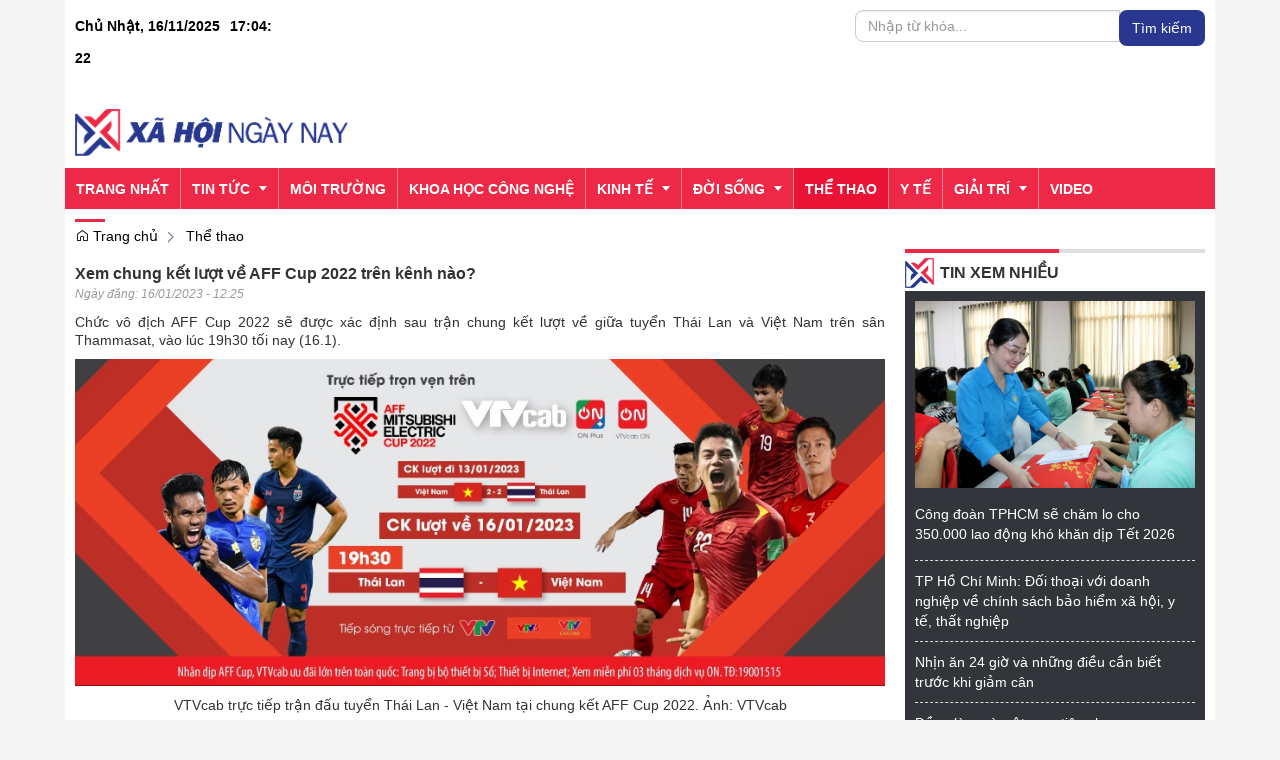

--- FILE ---
content_type: text/html; charset=UTF-8
request_url: https://xahoingaynay.com.vn/the-thao/xem-chung-ket-luot-ve-aff-cup-2022-tren-kenh-nao-.html
body_size: 18812
content:
 
<!DOCTYPE html><html lang="vi"><head>
  
<title>Xem chung kết lượt về AFF Cup 2022 trên kênh nào?</title>
  
<meta name="viewport" content="width=device-width, initial-scale=1.0, user-scalable=no" />
  
  
<meta http-equiv="X-UA-Compatible" content="IE=edge">
<meta http-equiv="Content-Type" content="text/html; charset=utf-8"/>
  
<meta name="description" content="Chức vô địch AFF Cup 2022 sẽ được xác định sau trận chung kết lượt về giữa tuyển Thái Lan và Việt Nam trên sân Thammasat, vào lúc 19h30 tối nay (16.1)."/>
<meta name="keywords" content="xahoingaynay, xã hội, con người việt nam, xã hội việt nam, thời đại ngày nay"/>
<meta name="Author" content="Xã hội ngày nay | Trang thông tin điện tử tổng hợp Xã hội ngày nay" />
<meta name="copyright" content="Xã hội ngày nay | Trang thông tin điện tử tổng hợp Xã hội ngày nay" />
 <meta name="google-site-verification" content="M-XOGjp00pbRL5Ii0hn0J6WBi5PkD2shSmm_k0IzbSw" /> 
  
  
<meta property="fb:app_id" content="1396997063955601"/>
  
  
  
 
<meta property="og:type" content="article" />
<meta property="og:site_name" content="xahoingaynay.com.vn" /> 
<meta property="og:url" content="https://xahoingaynay.com.vn/the-thao/xem-chung-ket-luot-ve-aff-cup-2022-tren-kenh-nao-.html"/> 
<link rel="canonical" href="https://xahoingaynay.com.vn/the-thao/xem-chung-ket-luot-ve-aff-cup-2022-tren-kenh-nao-.html" />
<meta property="og:image" content="https://media-cdn-v2.laodong.vn/storage/newsportal/2023/1/16/1138619/Lich.jpg"/><link rel="image_src" href="https://media-cdn-v2.laodong.vn/storage/newsportal/2023/1/16/1138619/Lich.jpg"/>
<meta property="og:title" content="Xem chung kết lượt về AFF Cup 2022 trên kênh nào?"/><meta content="news" itemprop="genre" name="medium"/>
<meta content="vi-VN" itemprop="inLanguage"/><meta property="article:published_time"  itemprop="datePublished" content="2023-01-16T12:25:00+0700" /><meta itemprop="dateCreated" content="2023-01-16T12:25:00+0700" /><meta name="resource-type" content="Document" />
<meta name="distribution" content="Global" />
<meta name="revisit-after" content="7 days" />
<meta property="og:locale" content="vi_VN" /><link rel="schema.DC" href="https://purl.org/dc/elements/1.1/" />
<meta name="DC.Title" content="Xem chung kết lượt về AFF Cup 2022 trên kênh nào?" />
<meta name="DC.Identifier" content="https://xahoingaynay.com.vn/the-thao/xem-chung-ket-luot-ve-aff-cup-2022-tren-kenh-nao-.html" />
<meta name="DC.Description" content="Chức vô địch AFF Cup 2022 sẽ được xác định sau trận chung kết lượt về giữa tuyển Thái Lan và Việt Nam trên sân Thammasat, vào lúc 19h30 tối nay (16.1)." />
<meta name="DC.Date" content="2023-01-16+0712:25:00" />
<meta name="DC.Publisher" content="laodong.vn" /><meta name="DC.description" content="laodong.vn" /><meta name="DC.Creator" content="" />
                <meta name="DC.language" scheme="ISO639-1" content="vi" />
<meta property="og:description" content="Chức vô địch AFF Cup 2022 sẽ được xác định sau trận chung kết lượt về giữa tuyển Thái Lan và Việt Nam trên sân Thammasat, vào lúc 19h30 tối nay (16.1)."/> 
  
  
  
<link href="/upload/20989/20180928/favicon.ico" rel="shortcut icon" type="image/x-icon" />
  
<link rel="preload" href="/css/1.522203851/20989/2651/style.css?203851" as="style">
<link type="text/css" rel="stylesheet" href="/css/1.522203851/20989/2651/style.css?203851"/>
  
<link rel="preload" as="script" href="/publish/js/lib2-1.522.min.js?203851">
<!-- <link rel="stylesheet" type="text/css" href="/3rdparty/font-awesome-5.13.1/css/all.min.css"/> -->
<link href="/3rdparty/vhv-font/vhv.css?1.522" rel="stylesheet" type="text/css">
<link type="text/css" rel="stylesheet" href="/Common/css/newUI.css"/>
  
  
 <!-- Google tag (gtag.js) -->
<script async src="https://www.googletagmanager.com/gtag/js?id=G-TMHS4NVZRJ"></script>
<script>
  window.dataLayer = window.dataLayer || [];
  function gtag(){dataLayer.push(arguments);}
  gtag('js', new Date());

  gtag('config', 'G-TMHS4NVZRJ');
</script> 
  
</head><body  style="padding:0px;margin:0px;" >
  
  
  
  
<style>
input[type="password"]::-ms-reveal{
display: none;
}
body #loader{
top:50% !important;
left: 50% !important;
transform: translate(-50%, -50%);
}
</style>
 
<div class="region-top"><div id="module9" class="ModuleWrapper" ><div id="column1-9" class="column1 container">
  <div class="foverlay"></div>  <div class="columns-widget row">  <div class="col-md-12 col-xs-12 col-sm-12"><div id="module10" class="ModuleWrapper" ><div class="time-header-home clearfix">
<div class="pull-left left-time">
<div class="time-header">
<div class="clock">
<div id="Date"></div>
<ul>
<li id="hours"></li>
<li id="point">:</li>
<li id="min"></li>
<li id="point">:</li>
<li id="sec"></li>
</ul>
<span id="am-pm"></span>
<div class="clear-both"></div>
</div>
</div>
</div>
<div class="pull-right right-time">
<div class="block-core-a5 search-home">
<form id="form10" class="search-form" method="post">
<div class="input-group">
<input type="text" class="form-control" fixedName="keyword10" placeholder="Nhập từ khóa..." />
<span class="input-group-btn">
<button type="submit" class="btn btn-submit">Tìm kiếm</button>
</span>
</div>
<input type="hidden" name="securityToken" value="b3d6ad155e02a145ecd6984f9a9cba4fabd85865239f6cd5405790b6fd88f981"><input type="hidden" name="submitFormId" value="10"><input type="hidden" name="moduleId" value="10"></form>
</div>
</div>
</div>

<style>
.clock { color:#000; font-weight:bold; line-height: 32px;
}
#Date { font-family:Arial, Helvetica, sans-serif; text-align:center; float:left; margin-right:10px; 
}
.clock ul { margin:0 auto; padding:0px; list-style:none; text-align:center; 
}
.clock ul li {text-align:center; font-family: Arial, Helvetica, sans-serif; float:left;
}
#point { position:relative; -moz-animation:mymove 1s ease infinite; -webkit-animation:mymove 1s ease infinite;
}
.time-news{
color:#999999;
}
</style></div><div id="module11" class="ModuleWrapper" ><div class="menu-header-top bg-table-chung"><div class="columns-widget columns3-9 ">
  <div class="row"> <div class="col-right pull-right col-xs-12 col-md-9 col-sm-8">    <div id="module13" class="ModuleWrapper" > 
  
 </div>   </div>      <div class="col-left col-xs-12 col-md-3 col-sm-4">  <div id="module12" class="ModuleWrapper" ><div class="header-default clearfix">
  
<div class="header-wrapper clearfix">
<div class="logo">
  
<a class="logo-img" href="https://xahoingaynay.com.vn/" title=""><img class="logo" src="/upload/20989/20200817/Asset_2_8x_9596af5d4e.png" /></a>
  
</div>
<div class="banner" style="">
  
  
</div>
<div class="header-text ">
<div class="form-inline">
  
  
  
  
</div>
</div>
</div>
<div class="two mobile-two columns show-for-small">
<a href="javascript:void(0)" id="mobile-toggle"><i class="fa fa-bars"></i></a>
</div>
</div>
<style>
  
  
#module12 .logo-text{
font-size:8px;
}
  
  
  
.cart-section{
display: inline-block;
margin-left: 10px;
float: right;
padding-top: 5px;
}
</style>
</div>   </div>    </div></div></div><style>/**/
</style>
</div><div id="module14" class="ModuleWrapper" ><nav aria-label="Thực đơn" id="menu14" class="navigation-menu-default-type1 navigation-menu-default-type2" style="overflow: hidden;"> <div class="navbar navbar-default"> <div class="">
 <div class="">
 <div class="navbar-header">       <div class="menu-mobi"> <ul class="list-menu" id="menu14">   <li data-id=1642467 class="li-block"> <a href="/" title="Trang nhất">Trang nhất</a> </li>   <li data-id=1642466 class="li-block"> <a href="/tin-tuc?isFeatured=1" title="Tin tức">Tin tức</a> </li>   <li data-id=1642465 class="li-block"> <a href="/moi-truong" title="Môi trường">Môi trường</a> </li>   <li data-id=1642464 class="li-block"> <a href="/khoa-hoc-cong-nghe" title="Khoa học công nghệ">Khoa học công nghệ</a> </li>   <li data-id=1642463 class="li-block"> <a href="/kinh-te" title="Kinh tế">Kinh tế</a> </li>   <li data-id=1642462 class="li-block"> <a href="/doi-song" title="Đời sống">Đời sống</a> </li>   <li data-id=1642461 class="li-block"> <a href="/the-thao" title="Thể thao">Thể thao</a> </li>   <li data-id=1642460 class="li-block"> <a href="/y-te" title="Y tế">Y tế</a> </li>   <li data-id=1642459 class="li-block"> <a href="/giai-tri" title="Giải trí">Giải trí</a> </li>   <li data-id=1642474 class="li-block"> <a href="/video" title="Video">Video</a> </li>   </ul> </div> <button type="button" class="navbar-toggle collapsed" data-toggle="collapse" data-target="#bs-navbar-collapse-14" aria-expanded="false"> <span class="sr-only">Toggle navigation</span> <span class="icon-bar"></span> <span class="icon-bar"></span> <span class="icon-bar"></span> </button> </div> <div class="collapse navbar-collapse fluid-nav sidebar-collapse" id="bs-navbar-collapse-14">
 <div class="intestine-collapse">       <ul id="fluid-nav-positive14" role="tablist" class="nav navbar-nav fluid-nav-positive">
   <li  role="presentation" class="item li-home" data-id="1642467" >
 <a rel="noopener" href="/"  title="Trang nhất" >
         <span class="title">Trang nhất</span>   </a>     </li>   <li  role="presentation" class="item dropdown" data-id="1642466" style="display:none;">
 <a rel="noopener" href="/tin-tuc?isFeatured=1"  title="Tin tức" >
         <span class="title">Tin tức</span>   <span class="caret" style="margin-left:5px;"></span>   </a>   <a class="dropdown-toggle" href="javascript:void(0);"><i class="vi vi-plus"></i></a>     <ul  class=" dropdown-menu">
   <li  role="presentation" class="item" data-id="5261495" >
 <a rel="noopener" href="/emagazine"  title="Emagazine" >
         <span class="title">Emagazine</span>   </a>     </li>     </ul>   </li>   <li  role="presentation" class="item" data-id="1642465" style="display:none;">
 <a rel="noopener" href="/moi-truong"  title="Môi trường" >
         <span class="title">Môi trường</span>   </a>     </li>   <li  role="presentation" class="item" data-id="1642464" style="display:none;">
 <a rel="noopener" href="/khoa-hoc-cong-nghe"  title="Khoa học công nghệ" >
         <span class="title">Khoa học công nghệ</span>   </a>     </li>   <li  role="presentation" class="item dropdown" data-id="1642463" style="display:none;">
 <a rel="noopener" href="/kinh-te"  title="Kinh tế" >
         <span class="title">Kinh tế</span>   <span class="caret" style="margin-left:5px;"></span>   </a>   <a class="dropdown-toggle" href="javascript:void(0);"><i class="vi vi-plus"></i></a>     <ul  class=" dropdown-menu">
   <li  role="presentation" class="item" data-id="5185314" >
 <a rel="noopener" href="/kinh-te/bat-dong-san"  title="Bất Động Sản" >
         <span class="title">Bất Động Sản</span>   </a>     </li>   <li  role="presentation" class="item" data-id="5273274" >
 <a rel="noopener" href="/kinh-te/ocop?isFeatured=1"  title="OCOP" >
         <span class="title">OCOP</span>   </a>     </li>   <li  role="presentation" class="item" data-id="1642471" >
 <a rel="noopener" href="/kinh-te/doanh-nghiep"  title="Doanh nghiệp" >
         <span class="title">Doanh nghiệp</span>   </a>     </li>   <li  role="presentation" class="item" data-id="1642469" >
 <a rel="noopener" href="/kinh-te/thi-truong-vang"  title="Thị trường" >
         <span class="title">Thị trường</span>   </a>     </li>   <li  role="presentation" class="item" data-id="1642468" >
 <a rel="noopener" href="/kinh-te/dau-tu"  title="Đầu tư" >
         <span class="title">Đầu tư</span>   </a>     </li>     </ul>   </li>   <li  role="presentation" class="item dropdown" data-id="1642462" style="display:none;">
 <a rel="noopener" href="/doi-song"  title="Đời sống" >
         <span class="title">Đời sống</span>   <span class="caret" style="margin-left:5px;"></span>   </a>   <a class="dropdown-toggle" href="javascript:void(0);"><i class="vi vi-plus"></i></a>     <ul  class=" dropdown-menu">
   <li  role="presentation" class="item" data-id="5185158" >
 <a rel="noopener" href="/doi-song/giao-duc"  title="Giáo dục" >
         <span class="title">Giáo dục</span>   </a>     </li>   <li  role="presentation" class="item" data-id="5185312" >
 <a rel="noopener" href="/doi-song/phap-luat"  title="Pháp luật" >
         <span class="title">Pháp luật</span>   </a>     </li>   <li  role="presentation" class="item" data-id="5185313" >
 <a rel="noopener" href="/doi-song/chinh-sach"  title="Chính sách" >
         <span class="title">Chính sách</span>   </a>     </li>     </ul>   </li>   <li  role="presentation" class="item" data-id="1642461" style="display:none;">
 <a rel="noopener" href="/the-thao"  title="Thể thao" >
         <span class="title">Thể thao</span>   </a>     </li>   <li  role="presentation" class="item" data-id="1642460" style="display:none;">
 <a rel="noopener" href="/y-te"  title="Y tế" >
         <span class="title">Y tế</span>   </a>     </li>   <li  role="presentation" class="item dropdown" data-id="1642459" style="display:none;">
 <a rel="noopener" href="/giai-tri"  title="Giải trí" >
         <span class="title">Giải trí</span>   <span class="caret" style="margin-left:5px;"></span>   </a>   <a class="dropdown-toggle" href="javascript:void(0);"><i class="vi vi-plus"></i></a>     <ul  class=" dropdown-menu">
   <li  role="presentation" class="item" data-id="1642473" >
 <a rel="noopener" href="/giai-tri/van-hoa"  title="Văn hóa" >
         <span class="title">Văn hóa</span>   </a>     </li>   <li  role="presentation" class="item" data-id="1642472" >
 <a rel="noopener" href="/giai-tri/du-lich"  title="Du lịch" >
         <span class="title">Du lịch</span>   </a>     </li>     </ul>   </li>   <li  role="presentation" class="item" data-id="1642474" style="display:none;">
 <a rel="noopener" href="/video"  title="Video" >
         <span class="title">Video</span>   </a>     </li>     </ul>     <div class="fluid-nav-backup nav-backup" style="display: none;"> <a id="fluid-nav-toggle14" class="fluid-nav-toggle dropdown-toggle" data-toggle="dropdown" href="javascript: void(0)"><i class="vi vi-dots-vertical" ></i></a> <ul id="fluid-nav-negative14" class="fluid-nav-negative dropdown-menu2 dropdown-menu-right" role="menu" style="display: none;"> </ul> </div>   </div> </div>     </div> </div> </div></nav><style> .list-inline-actions >li >a >i{ font-size: 20px; }
 .navigation-menu-default-type1 .dropdown-menu.list-notification.active{ display: block; }
 .navigation-menu-default-type1 .btn-open-search{ cursor: pointer; }
 .navigation-menu-default-type1.navigation-menu-default-type2 .navbar-default>div>div .link-right.desktop{ display: flex !important; justify-content: flex-end; }
 .navigation-menu-default-type1 .has-link-right .link-right a { display: block; }
 /**/
 @media(max-width: 768px){ .body-menu-action.overflow-hidden{ overflow: hidden; }
 }
 /**/
 /**/
 /**/
 @media (max-width: 768px) { #menu14 .navbar-brand img{ .logo{ max-width:290px; }
 }
 #menu14 .navbar-collapse { position: fixed; z-index: 10000000001 !important; top: 0 !important; border: none; display: block; /**/
 left: -280px; /**/
 width: 280px; bottom: 0; height: 100%; padding-top: 20px; transition: all 0.3s; }
 #menu14 .navbar-collapse.open-sidebar { /**/
 left: 0; /**/
 transition: all 0.3s; }
 #menu14 .navbar-collapse .navbar-nav > li > a { color: #fff !important; border-top: 1px solid rgba(255, 255, 255, 0.3); }
 .navbar-collapse .navbar-nav > li > .dropdown-toggle { color: #fff !important; }
 #menu14 .navbar-collapse .navbar-nav > li.active > a { font-weight: bold; color: #fff !important; }
 #menu14 .navbar-collapse .navbar-nav > li > .dropdown-menu { margin-left: 0; width: 100%; margin-bottom:0; }
 body.overhidden{ position: relative; overflow-x: hidden; transition: all 0.3s; -webkit-transition: all 0.3s; }
 body.overhidden:before{ content:""; display: inline-block; left: 0; bottom: 0; top: 0; right: 0; background: rgba(0, 0, 0, 0.8); z-index:1000; position:absolute; }
 body.overhidden .navbar-header{ display: none; }
 }
 /**/
 @media (max-width: 768px){ .navigation-menu-default-type1 .navbar-header{ display:flex; padding:0 10px; }
 .navigation-menu-default-type1 .navbar-header .navbar-toggle{ margin-right:0; margin-left:10px; }
 .navigation-menu-default-type1 .navbar-nav li a{ white-space: normal; }
 .navigation-menu-default-type1 .has-link-right .link-right.desktop a { padding-top: 10px; padding-bottom: 10px; /**/
 display: none; /**/
 }
 }
 @media (max-width: 540px){ .link-right .list-inline >li{ position: unset; }
 .link-right .list-inline >li .dropdown-menu{ right: 0; left: 0; }
 .navigation-menu-default-type1 .category{ min-width: 300px; }
 }
 .menu-mobi { display: -webkit-box; display: -ms-flexbox; display: flex; width: calc(100% - 44px) !important; padding-right: 10px; background: transparent; white-space: nowrap; overflow: auto; -webkit-overflow-scrolling: touch; -ms-overflow-style: -ms-autohiding-scrollbar; }
 @media (min-width: 769px) { .menu-mobi { display: none; }
 }
 .menu-mobi ul.list-menu { -webkit-box-flex: 1; -ms-flex-positive: 1; flex-grow: 1; display: -webkit-box; display: -ms-flexbox; display: flex; }
 .menu-mobi ul.list-menu > li { margin-right: 20px; }
 .menu-mobi ul.list-menu > li > a { display: block; white-space: nowrap; position: relative; height: 100%; color: #fff; line-height: 50px; text-transform: uppercase; font-weight: 700; }
 .menu-mobi::-webkit-scrollbar { display: none; }
 /*.has-fix-menu-default-type1 >.navbar-default{
 background: #fff; }*/
 /**/
</style></div></div>  </div></div><style>/**/
</style>
</div></div><div class="region-full-content"></div><div id="whole-page">    <div id="page-header"></div> <div id="page-content"><div id="module15" class="ModuleWrapper" ><div id="column1-15" class="column1 container ">
  <div class="foverlay"></div>  <div class="columns-widget row">  <div class="col-md-12 col-xs-12 col-sm-12"><div id="module16" class="ModuleWrapper" ></div><div id="module17" class="ModuleWrapper" ><div class="tab-trangtrong bg-table-chung"><div class="clearfix columns-widget columnsRightFix ">
 <div class="large-column-left"><div id="module25" class="ModuleWrapper" ><div id="region-pathwayRegionTop"></div><div class="pathway-category ">  <ol class="breadcrumb clearfix" itemprop="breadcrumb" itemtype="https://schema.org/BreadcrumbList">     <li class="first-item">  <a href="https://xahoingaynay.com.vn/" title="Trang chủ"><i class="vi vi-home"></i> Trang chủ</a>  </li>                                <li class="last-item   " typeof="v:Breadcrumb">
  <a href="/the-thao" title="Thể thao">Thể thao</a>  <meta itemprop="position" content="1" />  </li>     <li class="li pathway-last-item" id="region-pathway-last-item" ></li>  </ol></div><style>  li#region-pathway-last-item:before{  display: none;  }
  .pathway-last-item >div{  display: inline-block;  vertical-align: middle;  }
  .breadcrumb > li + li::before {  content: "";  background: url(/Content/images/icon-arrow-right.png) center center no-repeat;  width: 20px;  height: 14px;  display: inline-block;  padding: 0;  vertical-align: middle;  margin-top: 2px;  }
  .pathway-last-item >div>span{  vertical-align: middle;  }
</style></div><div id="module26" class="ModuleWrapper" moduleRootId="1642461" > 
<section class="news-detail-default">
<article id="article26" data-id="26" class="Article-News">
  
<h1 class="title-news-detail">Xem chung kết lượt về AFF Cup 2022 trên kênh nào?</h1>
<div class="post-desc">
<div class="social clearfix">
<div class="news-date" style="margin-right:10px;"><span>Ngày đăng:</span>&nbsp;16/01/2023 - 12:25 </div>
</div>
  
<div class="brief-detail"><p style="text-align:justify;">Chức vô địch AFF Cup 2022 sẽ được xác định sau trận chung kết lượt về giữa tuyển Thái Lan và Việt Nam trên sân Thammasat, vào lúc 19h30 tối nay (16.1).</p></div>
  
<div class="data-content">
  
  
  
<div class="content-detail"><figure><p style="text-align:center;"><img alt="Xem chung kết lượt về AFF Cup 2022 trên kênh nào?" src="https://media-cdn-v2.laodong.vn/storage/newsportal/2023/1/16/1138619/Lich.jpg" /></p><figcaption><p style="text-align:center;">VTVcab trực tiếp trận đấu tuyển Thái Lan - Việt Nam tại chung kết AFF Cup 2022. Ảnh: VTVcab</p></figcaption></figure><p style="text-align:justify;"><span>Ngày 16.1, đội tuyển Việt Nam sẽ bước vào trận chung kết lượt về AFF Cup 2022 với đội tuyển </span><a target="_blank" title="Thái Lan" href="https://laodong.vn/the-thao/ti-so-tran-tuyen-thai-lan-vs-viet-nam-kho-thang-1138551.ldo" rel="noreferrer noopener">Thái Lan</a><span> trên sân Thammasat. </span></p><p style="text-align:justify;"><span>Trước đó, ở </span>buổi họp báo sau trận chung kết lượt đi AFF Cup 2022 trên sân Mỹ Đình, chiến lược gia người Hàn Quốc thừa nhận tuyển Việt Nam gặp bất lợi khi hòa với tỉ số 2-2 nhưng đặt quyết tâm cao đánh bại Thái Lan ở trận lượt về.</p><p style="text-align:justify;">Trong bối cảnh thiếu nhân tố gây đột biến, huấn luyện viên Park Hang-seo có thể sẽ phải thay đổi cấu trúc đội hình và cách bố trí nhân sự để giúp tuyển Việt Nam tạo ra những miếng đánh mới trước Thái Lan, hướng đến mục tiêu ghi bàn vào lưới đối thủ.</p><p style="text-align:justify;">Nếu trận lượt về kết thúc với tỉ số hòa 0-0 hay 1-1 thì tham vọng của tuyển Việt Nam sẽ "đổ bể", Thái Lan sẽ lên ngôi vô địch bởi họ có nhiều bàn thắng trên sân khách hơn.</p><p style="text-align:justify;">Trong trường hợp trận lượt về hòa 2-2 trong 90 phút thì 2 đội sẽ bước vào hiệp phụ. Nếu vẫn bất phân thắng bại thì sẽ tiếp tục luân lưu để xác định thắng thua.</p><p style="text-align:justify;">Trong khi đó, nếu trận chung kết lượt về có tỉ số hoà từ 3-3 trở lên thì tuyển Việt Nam sẽ giành cúp vô địch vì hơn đối thủ về số bàn thắng trên sân khách. </p><p style="text-align:justify;">Thầy trò huấn luyện viên Park Hang-seo vẫn chịu nhiều sức ép hơn so với chủ nhà, khi phải chủ động đẩy cao đội hình tìm bàn thắng. Trong khi đó, "Voi chiến" có thể tiếp tục triển khai lối chơi kiểm soát, chờ đợi đối thủ mắc sai lầm <span>để tung đòn phản công. Để đánh bại người Thái trên sân Thammasat không phải là điều dễ dàng, nhưng tuyển Việt Nam quyết tâm vượt khó để mang về niềm vui cho người hâm mộ. </span></p><p style="text-align:justify;">Người hâm mộ có thể dõi theo trận chung kết lượt về AFF Cup 2022 trên các kênh On plus và VTVCab on của VTVcab.</p></div>
  
</div>
<ul class="share-social hidden-print">
<li>Chia sẻ:</li>
<li>
<a class="btn_facebook" href="https://www.facebook.com/sharer/sharer.php?u=http://xahoingaynay.com.vn/the-thao/xem-chung-ket-luot-ve-aff-cup-2022-tren-kenh-nao-.html" rel="noopener noreferrer" title="Chia sẻ bài viết lên facebook"><img alt="Chia sẻ bài viết lên facebook" src="/Common/images/f.jpg"></a>
</li>
<li class="hidden">
<a class="btn_twitter" rel="nofollow noopener" href="http://xahoingaynay.com.vn/the-thao/xem-chung-ket-luot-ve-aff-cup-2022-tren-kenh-nao-.html" rel="noopener noreferrer" data-title="Xem chung kết lượt về AFF Cup 2022 trên kênh nào?" title="Chia sẻ bài viết lên twitter"><img alt="Chia sẻ bài viết lên twitter" src="/Common/images/t.jpg"></a>
</li>
<li>
<a class="btn_google" rel="nofollow noopener noreferrer" href="https://plus.google.com/share?url=http://xahoingaynay.com.vn/the-thao/xem-chung-ket-luot-ve-aff-cup-2022-tren-kenh-nao-.html" title="Chia sẻ bài viết lên google+" onclick="javascript:window.open(this.href,'','menubar=no,toolbar=no,resizable=yes,scrollbars=yes,height=600,width=600');return false;"><img alt="Chia sẻ bài viết lên google+" src="/Common/images/g.jpg"></a>
</li>
<li class="khoangcach">|</li>
<li>
<a href="javascript:void(0);" onclick="$('#article26').printArea()" title="In" rel="nofollow noopener"><img src="/Common/images/print.jpg" alt="">&nbsp;In bài viết</a>
</li>
</ul>
  
<div class="clearfix mt-10">
<div class="author mb-10">
<span><b>Lượt xem: </b></span>
<span>4</span>
</div>
  
  
<div class="source">
<span><i class="vi vi-flag-straght" ></i> <b>Nguồn:</b>laodong.vn</span>
<span class="status-link pull-right" onclick="VHV.App.modules[26].copyToClipboard('.copy-link')" tabindex="0" role="button"><i class="vi vi-copy"></i>Sao chép liên kết</span>
</div>
  
  
<div class="source hidden">
<span><i class="vi vi-flag-straght" ></i> <b>Nguồn:</b></span>
<a target="_blank" class="copy-link" href="https://laodong.vn/bong-da/xem-chung-ket-luot-ve-aff-cup-2022-tren-kenh-nao-1138619.ldo" title="https://laodong.vn/bong-da/xem-chung-ket-luot-ve-aff-cup-2022-tren-kenh-nao-1138619.ldo" rel="nofollow noopener">https://laodong.vn/bong-da/xem-chung-ket-luot-ve-aff-cup-2022-tren-kenh-nao-1138619.ldo</a>
</div>
  
  
</div>
</div>
  
  
</article>
</section>
  
<style>
.title-news-detail {
font-size: 26px;
margin-bottom: 0;
}
</style>

 </div><div class="panel panel-default frame564175037f8b9a474e8b4567 frameOptionb281376d75 frame-tinlienquan" id="frameBoundB5b23779b5b99d"><div class="panel-heading"><div class="panel-title">Bài viết liên quan</div></div><div class="panel-body"><div id="module27" class="ModuleWrapper" moduleRootId="2" ><section id="section27" class="section-list Article-News-Detail-default">    <article class="list-news-one" >
<h2 class="h4 title"><a href="/the-thao/barcelona-gianh-sieu-cup-tay-ban-nha.html" title="Barcelona giành Siêu cúp Tây Ban Nha">Barcelona giành Siêu cúp Tây Ban Nha</a></h2>
  
</article>
<article class="list-news-one" >
<h2 class="h4 title"><a href="/the-thao/chelsea-thang-tran-dau-tien-cua-nam-2023-truoc-crystal-palace.html" title="Chelsea thắng trận đầu tiên của năm 2023 trước Crystal Palace">Chelsea thắng trận đầu tiên của năm 2023 trước Crystal Palace</a></h2>
  
</article>
<article class="list-news-one" >
<h2 class="h4 title"><a href="/the-thao/san-my-dinh-chua-chac-la-loi-the-voi-tuyen-viet-nam.html" title="Sân Mỹ Đình chưa chắc là lợi thế với tuyển Việt Nam">Sân Mỹ Đình chưa chắc là lợi thế với tuyển Việt Nam</a></h2>
  
</article>
<article class="list-news-one" >
<h2 class="h4 title"><a href="/the-thao/ronald-araujo-diem-sang-noi-hang-thu-cua-barcelona.html" title="Ronald Araujo: Điểm sáng nơi hàng thủ của Barcelona">Ronald Araujo: Điểm sáng nơi hàng thủ của Barcelona</a></h2>
  
</article>
<article class="list-news-one" >
<h2 class="h4 title"><a href="/the-thao/loi-the-cho-chu-nha.html" title="Lợi thế cho chủ nhà">Lợi thế cho chủ nhà</a></h2>
  
</article>
<article class="list-news-one" >
<h2 class="h4 title"><a href="/the-thao/top-5-ngoi-sao-tuyen-thai-lan-khien-tuyen-viet-nam-phai-de-chung.html" title="Top 5 ngôi sao tuyển Thái Lan khiến tuyển Việt Nam phải dè chừng">Top 5 ngôi sao tuyển Thái Lan khiến tuyển Việt Nam phải dè chừng</a></h2>
  
</article>
<article class="list-news-one" >
<h2 class="h4 title"><a href="/the-thao/tuyen-viet-nam-vao-chung-ket-aff-cup-2022-chang-cuoi-cua-thay-park.html" title="Tuyển Việt Nam vào chung kết AFF Cup 2022: Chặng cuối của thầy Park">Tuyển Việt Nam vào chung kết AFF Cup 2022: Chặng cuối của thầy Park</a></h2>
  
</article>
<article class="list-news-one" >
<h2 class="h4 title"><a href="/the-thao/suc-manh-tuyen-thai-lan-doi-thu-cua-viet-nam-tai-chung-ket-aff-cup-2022.html" title="Sức mạnh tuyển Thái Lan - đối thủ của Việt Nam tại chung kết AFF Cup 2022">Sức mạnh tuyển Thái Lan - đối thủ của Việt Nam tại chung kết AFF Cup 2022</a></h2>
  
</article>
<article class="list-news-one" >
<h2 class="h4 title"><a href="/the-thao/chung-ket-aff-cup-2022-tuyen-thai-lan-chang-ngan-tuyen-viet-nam.html" title="Chung kết AFF Cup 2022: Tuyển Thái Lan chẳng ngán tuyển Việt Nam">Chung kết AFF Cup 2022: Tuyển Thái Lan chẳng ngán tuyển Việt Nam</a></h2>
  
</article>
<article class="list-news-one" >
<h2 class="h4 title"><a href="/the-thao/tien-linh-dat-muc-tieu-vo-dich-aff-cup.html" title="Tiến Linh đặt mục tiêu vô địch AFF Cup">Tiến Linh đặt mục tiêu vô địch AFF Cup</a></h2>
  
</article>
<article class="list-news-one" >
<h2 class="h4 title"><a href="/the-thao/so-sanh-doi-hinh-thai-lan-vs-malaysia-aff-cup-2022-tam-ve-cuoi-cung.html" title="So sánh đội hình Thái Lan vs Malaysia AFF Cup 2022: Tấm vé cuối cùng">So sánh đội hình Thái Lan vs Malaysia AFF Cup 2022: Tấm vé cuối cùng</a></h2>
  
</article>
<article class="list-news-one" >
<h2 class="h4 title"><a href="/the-thao/hlv-park-hang-seo-chi-ra-ly-do-danh-bai-indonesia.html" title="HLV Park Hang Seo chỉ ra lý do đánh bại Indonesia">HLV Park Hang Seo chỉ ra lý do đánh bại Indonesia</a></h2>
  
</article>
   <div class="clearfix"></div> <div id="pagination27" class="default-pagination" style="text-align:center;"></div>      </section></div></div></div></div> <div class="small-column-right col-fixed-300">   <div id="module18" class="ModuleWrapper" ><div class="widget-space" style="height:10px;" class="clearfix"></div>
</div><div id="module19" class="ModuleWrapper" > 
  
  
  
  
  
  
  
  
  
  
  
  
  
  
  
  
 </div><div id="module20" class="ModuleWrapper" ><div class="widget-space" style="height:10px;" class="clearfix"></div>
</div><div id="module21" class="ModuleWrapper" ><div class="widget-space" style="height:10px;" class="clearfix"></div>
</div><div class="panel panel-default frame564175037f8b9a474e8b4567 frameOption52318cefa6 frame-chung frame-tinxemnhieu" id="frameBoundB5bb1a59b4e2d43"><div class="panel-heading"><div class="panel-title">Tin xem nhiều</div></div><div class="panel-body"><div id="module22" class="ModuleWrapper" ><section id="section22" class="article-list-highlight clearfix lighHight-home">    <article class=" post-item highlightType3 Article-News fisrt-highlightType3" data-id="6916d4c55fc332ad73039a67">
 <figure class="post-image"> <a href="/doi-song/cong-doan-tphcm-se-cham-lo-cho-350.000-lao-dong-kho-khan-dip-tet-2026.html" title="Công đoàn TPHCM sẽ chăm lo cho 350.000 lao động khó khăn dịp Tết 2026"><img class="post-image relative-height lazy" data-size-ratio="3:2" src="/Common/images/bg_trans.png" data-original="/publish/thumbnail/20989/480x320xdefault/upload/20989/20251114/Screenshot_23_541a9.png" onerror="this.src=&quot;/Common/images/no-image-news.png&quot;;" alt="Công đoàn TPHCM sẽ chăm lo cho 350.000 lao động khó khăn dịp Tết 2026"></a>
 </figure> <div class="post-desc-wrapper"> <div class="post-desc"> <div class="post-title"><h2 class="h4 entry-title"><a href="/doi-song/cong-doan-tphcm-se-cham-lo-cho-350.000-lao-dong-kho-khan-dip-tet-2026.html" title="Công đoàn TPHCM sẽ chăm lo cho 350.000 lao động khó khăn dịp Tết 2026">Công đoàn TPHCM sẽ chăm lo cho 350.000 lao động khó khăn dịp Tết 2026</a></h2></div> </div> </div></article>
<article data-id="6916d44a6b219583b506a5c8" class="item-block highlightType3-home Article-News">  <div class="post-item clearfix"> <div class="right-listtype3"> <div class="post-title"><h2 class="h5 entry-title"><a href="/doi-song/tp-ho-chi-minh-doi-thoai-voi-doanh-nghiep-ve-chinh-sach-bao-hiem-xa-hoi-y-te-that-nghiep.html" title="TP Hồ Chí Minh: Đối thoại với doanh nghiệp về chính sách bảo hiểm xã hội, y tế, thất nghiệp">TP Hồ Chí Minh: Đối thoại với doanh nghiệp về chính sách bảo hiểm xã hội, y tế, thất nghiệp</a></h2></div> </div> </div>  </article>
<article data-id="6916adb69437dda937029877" class="item-block highlightType3-home Article-News">  <div class="post-item clearfix"> <div class="right-listtype3"> <div class="post-title"><h2 class="h5 entry-title"><a href="/y-te/nhin-an-24-gio-va-nhung-dieu-can-biet-truoc-khi-giam-can.html" title="Nhịn ăn 24 giờ và những điều cần biết trước khi giảm cân">Nhịn ăn 24 giờ và những điều cần biết trước khi giảm cân</a></h2></div> </div> </div>  </article>
<article data-id="6916d579b9b03742a80e9586" class="item-block highlightType3-home Article-News">  <div class="post-item clearfix"> <div class="right-listtype3"> <div class="post-title"><h2 class="h5 entry-title"><a href="/the-thao/dong-long-vi-mot-muc-tieu-chung.html" title="Đồng lòng vì một mục tiêu chung">Đồng lòng vì một mục tiêu chung</a></h2></div> </div> </div>  </article>
<article data-id="6916d66cc8ab2410a30de0e6" class="item-block highlightType3-home Article-News">  <div class="post-item clearfix"> <div class="right-listtype3"> <div class="post-title"><h2 class="h5 entry-title"><a href="/giai-tri/-bau-vat-troi-cho-he-lo-man-hoi-tu-cua-nhung-bao-chung-phong-ve-.html" title="“Báu vật trời cho” hé lộ màn hội tụ của những “bảo chứng phòng vé”">“Báu vật trời cho” hé lộ màn hội tụ của những “bảo chứng phòng vé”</a></h2></div> </div> </div>  </article>
  </section></div></div></div><div id="module23" class="ModuleWrapper" moduleRootId="1642461" > 
 </div><div id="module24" class="ModuleWrapper" ><div class="widget-space" style="height:10px;" class="clearfix"></div>
</div>   </div></div></div><style>@media (min-width:768px){  .col-fixed-300{  width:300px;  float:right;  }
  .large-column-left{  overflow:hidden;  float:left;  }
}
</style></div></div>  </div></div><style>/**/
</style>
</div></div> <div id="page-footer"></div></div><div class="region-bottom"><div id="module1" class="ModuleWrapper" ><nav aria-label="Thực đơn" id="menu1" class="navigation-menu-default-type1 navigation-menu-default-type2" style="overflow: hidden;"> <div class="navbar navbar-default"> <div class="container">
 <div class="row">
 <div class="navbar-header">       <div class="menu-mobi"> <ul class="list-menu" id="menu1">   <li data-id=1642467 class="li-block"> <a href="/" title="Trang nhất">Trang nhất</a> </li>   <li data-id=1642466 class="li-block"> <a href="/tin-tuc?isFeatured=1" title="Tin tức">Tin tức</a> </li>   <li data-id=1642465 class="li-block"> <a href="/moi-truong" title="Môi trường">Môi trường</a> </li>   <li data-id=1642464 class="li-block"> <a href="/khoa-hoc-cong-nghe" title="Khoa học công nghệ">Khoa học công nghệ</a> </li>   <li data-id=1642463 class="li-block"> <a href="/kinh-te" title="Kinh tế">Kinh tế</a> </li>   <li data-id=1642462 class="li-block"> <a href="/doi-song" title="Đời sống">Đời sống</a> </li>   <li data-id=1642461 class="li-block"> <a href="/the-thao" title="Thể thao">Thể thao</a> </li>   <li data-id=1642460 class="li-block"> <a href="/y-te" title="Y tế">Y tế</a> </li>   <li data-id=1642459 class="li-block"> <a href="/giai-tri" title="Giải trí">Giải trí</a> </li>   <li data-id=1642474 class="li-block"> <a href="/video" title="Video">Video</a> </li>   </ul> </div> <button type="button" class="navbar-toggle collapsed" data-toggle="collapse" data-target="#bs-navbar-collapse-1" aria-expanded="false"> <span class="sr-only">Toggle navigation</span> <span class="icon-bar"></span> <span class="icon-bar"></span> <span class="icon-bar"></span> </button> </div> <div class="collapse navbar-collapse fluid-nav sidebar-collapse" id="bs-navbar-collapse-1">
 <div class="intestine-collapse">       <ul id="fluid-nav-positive1" role="tablist" class="nav navbar-nav fluid-nav-positive">
   <li  role="presentation" class="item li-home" data-id="1642467" >
 <a rel="noopener" href="/"  title="Trang nhất" >
         <span class="title">Trang nhất</span>   </a>     </li>   <li  role="presentation" class="item" data-id="1642466" style="display:none;">
 <a rel="noopener" href="/tin-tuc?isFeatured=1"  title="Tin tức" >
         <span class="title">Tin tức</span>   </a>     </li>   <li  role="presentation" class="item" data-id="1642465" style="display:none;">
 <a rel="noopener" href="/moi-truong"  title="Môi trường" >
         <span class="title">Môi trường</span>   </a>     </li>   <li  role="presentation" class="item" data-id="1642464" style="display:none;">
 <a rel="noopener" href="/khoa-hoc-cong-nghe"  title="Khoa học công nghệ" >
         <span class="title">Khoa học công nghệ</span>   </a>     </li>   <li  role="presentation" class="item" data-id="1642463" style="display:none;">
 <a rel="noopener" href="/kinh-te"  title="Kinh tế" >
         <span class="title">Kinh tế</span>   </a>     </li>   <li  role="presentation" class="item" data-id="1642462" style="display:none;">
 <a rel="noopener" href="/doi-song"  title="Đời sống" >
         <span class="title">Đời sống</span>   </a>     </li>   <li  role="presentation" class="item" data-id="1642461" style="display:none;">
 <a rel="noopener" href="/the-thao"  title="Thể thao" >
         <span class="title">Thể thao</span>   </a>     </li>   <li  role="presentation" class="item" data-id="1642460" style="display:none;">
 <a rel="noopener" href="/y-te"  title="Y tế" >
         <span class="title">Y tế</span>   </a>     </li>   <li  role="presentation" class="item" data-id="1642459" style="display:none;">
 <a rel="noopener" href="/giai-tri"  title="Giải trí" >
         <span class="title">Giải trí</span>   </a>     </li>   <li  role="presentation" class="item" data-id="1642474" style="display:none;">
 <a rel="noopener" href="/video"  title="Video" >
         <span class="title">Video</span>   </a>     </li>     </ul>     <div class="fluid-nav-backup nav-backup" style="display: none;"> <a id="fluid-nav-toggle1" class="fluid-nav-toggle dropdown-toggle" data-toggle="dropdown" href="javascript: void(0)"><i class="vi vi-dots-vertical" ></i></a> <ul id="fluid-nav-negative1" class="fluid-nav-negative dropdown-menu2 dropdown-menu-right" role="menu" style="display: none;"> </ul> </div>   </div> </div>     </div> </div> </div></nav><style> .list-inline-actions >li >a >i{ font-size: 20px; }
 .navigation-menu-default-type1 .dropdown-menu.list-notification.active{ display: block; }
 .navigation-menu-default-type1 .btn-open-search{ cursor: pointer; }
 .navigation-menu-default-type1.navigation-menu-default-type2 .navbar-default>div>div .link-right.desktop{ display: flex !important; justify-content: flex-end; }
 .navigation-menu-default-type1 .has-link-right .link-right a { display: block; }
 /**/
 @media(max-width: 768px){ .body-menu-action.overflow-hidden{ overflow: hidden; }
 }
 /**/
 /**/
 /**/
 @media (max-width: 768px) { #menu1 .navbar-brand img{ .logo{ max-width:290px; }
 }
 #menu1 .navbar-collapse { position: fixed; z-index: 10000000001 !important; top: 0 !important; border: none; display: block; /**/
 left: -280px; /**/
 width: 280px; bottom: 0; height: 100%; padding-top: 20px; transition: all 0.3s; }
 #menu1 .navbar-collapse.open-sidebar { /**/
 left: 0; /**/
 transition: all 0.3s; }
 #menu1 .navbar-collapse .navbar-nav > li > a { color: #fff !important; border-top: 1px solid rgba(255, 255, 255, 0.3); }
 .navbar-collapse .navbar-nav > li > .dropdown-toggle { color: #fff !important; }
 #menu1 .navbar-collapse .navbar-nav > li.active > a { font-weight: bold; color: #fff !important; }
 #menu1 .navbar-collapse .navbar-nav > li > .dropdown-menu { margin-left: 0; width: 100%; margin-bottom:0; }
 body.overhidden{ position: relative; overflow-x: hidden; transition: all 0.3s; -webkit-transition: all 0.3s; }
 body.overhidden:before{ content:""; display: inline-block; left: 0; bottom: 0; top: 0; right: 0; background: rgba(0, 0, 0, 0.8); z-index:1000; position:absolute; }
 body.overhidden .navbar-header{ display: none; }
 }
 /**/
 @media (max-width: 768px){ .navigation-menu-default-type1 .navbar-header{ display:flex; padding:0 10px; }
 .navigation-menu-default-type1 .navbar-header .navbar-toggle{ margin-right:0; margin-left:10px; }
 .navigation-menu-default-type1 .navbar-nav li a{ white-space: normal; }
 .navigation-menu-default-type1 .has-link-right .link-right.desktop a { padding-top: 10px; padding-bottom: 10px; /**/
 display: none; /**/
 }
 }
 @media (max-width: 540px){ .link-right .list-inline >li{ position: unset; }
 .link-right .list-inline >li .dropdown-menu{ right: 0; left: 0; }
 .navigation-menu-default-type1 .category{ min-width: 300px; }
 }
 .menu-mobi { display: -webkit-box; display: -ms-flexbox; display: flex; width: calc(100% - 44px) !important; padding-right: 10px; background: transparent; white-space: nowrap; overflow: auto; -webkit-overflow-scrolling: touch; -ms-overflow-style: -ms-autohiding-scrollbar; }
 @media (min-width: 769px) { .menu-mobi { display: none; }
 }
 .menu-mobi ul.list-menu { -webkit-box-flex: 1; -ms-flex-positive: 1; flex-grow: 1; display: -webkit-box; display: -ms-flexbox; display: flex; }
 .menu-mobi ul.list-menu > li { margin-right: 20px; }
 .menu-mobi ul.list-menu > li > a { display: block; white-space: nowrap; position: relative; height: 100%; color: #fff; line-height: 50px; text-transform: uppercase; font-weight: 700; }
 .menu-mobi::-webkit-scrollbar { display: none; }
 /*.has-fix-menu-default-type1 >.navbar-default{
 background: #fff; }*/
 /**/
</style></div><div id="module2" class="ModuleWrapper" ><div class="table-footer"><div id="column1-2" class="column1 container">
  <div class="foverlay"></div>  <div class="columns-widget row">  <div class="col-md-12 col-xs-12 col-sm-12"><div id="module3" class="ModuleWrapper" ></div><div id="module4" class="ModuleWrapper" > 
  
 </div><div id="module5" class="ModuleWrapper" ><div id="floatingBanner" style="display:none">
<DIV id="divAdLeft" style="LEFT: 0px; WIDTH: 180px; POSITION: absolute; TOP: 71px; z-index:1000" align="right">
  
  
  
</DIV>
<DIV id="divAdRight" style="WIDTH: 180px; POSITION: absolute; TOP: 71px; z-index:1000" align="left">
  
  
  
</DIV>
</div>
</div><div id="module6" class="ModuleWrapper" ><div class="layoutmanager"><div class="container-fluid layout-container"><div class="row layout-row"><div class="col-xs-7 col-sm-7 col-md-7 col-lg-7 layout-column "><div class="layout-column-one layout-column-editable"><p><span style="color:#ffffff;"><span style="font-size:14px;"><strong>VẬN H&Agrave;NH BỞI C&Ocirc;NG TY TNHH TH&Ocirc;NG TIN V&Agrave; C&Ocirc;NG NGHỆ ORANGE</strong></span></span></p><p><span style="color:#ffffff;">Địa chỉ:&nbsp;Tầng 5, t&ograve;a nh&agrave; Leadvisors Place, Số 41A L&yacute; Th&aacute;i Tổ, Phường Ho&agrave;n Kiếm, Th&agrave;nh phố H&agrave; Nội</span></p><p><span style="color:#ffffff;">SĐT:&nbsp;024.62541440</span></p><p><span style="color:#ffffff;">Email:&nbsp;ads-booking@orangemedia.com.vn</span></p><p><span style="color:#ffffff;">Giấy ph&eacute;p số: 4173/GP-TTĐT do Sở Th&ocirc;ng tin v&agrave; Truyền th&ocirc;ng cấp ng&agrave;y 30/08/2019</span></p><p><span style="color:#ffffff;">Giấy ph&eacute;p&nbsp;sửa đổi&nbsp;số: 3310/GP-TTĐT do Sở Th&ocirc;ng tin v&agrave; Truyền th&ocirc;ng cấp ng&agrave;y&nbsp;08/11/2022</span></p><p><span style="color:#ffffff;">Giấy ph&eacute;p&nbsp;sửa đổi&nbsp;số: 138/GP-TTĐT do Sở Th&ocirc;ng tin v&agrave; Truyền th&ocirc;ng cấp ng&agrave;y 18/07/2023</span></p></div></div><div class="col-xs-5 col-sm-5 col-md-5 col-lg-5 layout-column"><div class="layout-column-two layout-column-editable"><p><img alt="" width="449" height="77" hspace="" border="" src="/upload/20989/fck/files/ddc303624bb60c8a9aef39c1d8c5fbe0.png" /></p></div></div></div></div></div><p style="text-align: right;"><strong><span style="font-family:Arial,Helvetica,sans-serif;"><span style="font-size:14px;"><a href="https://xahoingaynay.com.vn/bao-gia-quang-cao/bao-gia-quang-cao-2025.html"><span style="color:#ffffff;">B&aacute;o gi&aacute; quảng c&aacute;o</span></a></span></span></strong><a href="https://xahoingaynay.com.vn/bao-gia-quang-cao/bao-gia-quang-cao-2025.html"><strong><span style="font-family:Arial,Helvetica,sans-serif;"><span style="font-size:14px;"><span style="color:#ffffff;">&nbsp; &nbsp;&nbsp;</span></span></span></strong></a></p></div><div id="module8" class="ModuleWrapper" ></div></div>  </div></div></div><style>/**/
</style>
</div></div> 
<div id="footer-editer"></div>
  
 <!-- Start Alexa Certify Javascript -->
<script type="text/javascript">
_atrk_opts = { atrk_acct:"YVXJt1rcy520uW", domain:"xahoingaynay.com.vn",dynamic: true};
(function() { var as = document.createElement('script'); as.type = 'text/javascript'; as.async = true; as.src = "https://certify-js.alexametrics.com/atrk.js"; var s = document.getElementsByTagName('script')[0];s.parentNode.insertBefore(as, s); })();
</script>
<noscript><img src="https://certify.alexametrics.com/atrk.gif?account=YVXJt1rcy520uW" style="display:none" height="1" width="1" alt="" /></noscript>
<!-- End Alexa Certify Javascript --> 
  
</body>
<!--[if lt IE 9]>
<script src="/3rdparty/Bootstrap/js/ie8-responsive-file-warning.js"></script>
<script src="https://oss.maxcdn.com/html5shiv/3.7.2/html5shiv.min.js"></script>
<script src="https://oss.maxcdn.com/respond/1.4.2/respond.min.js"></script>
<![endif]-->
<!--[if IE 6]>
<script src="/3rdparty/fix_ie/DD_belatedPNG.js"></script>
<script type="text/javascript">
DD_belatedPNG.fix('.mask,img');
</script>
<![endif]-->
  
<script type="text/javascript">
rootURL = location.protocol+'//'+location.host+'/';
staticURL = '/';
</script>
  
<script type="text/javascript" src="/publish/js/lib2-1.522.min.js?203851"></script>
  
<script type="text/javascript">
  
  
if(window.vhvInit)
{
vhvInit();
}
$.extend(VHV,{
pageId: "Article.News.detail",
itemId: "63c50289b95ff6c4c6048b97",
inheritPageId: "Article.list",
checkPhone: "phoneVN",
checkPassword: [],
serverTime: 1763312656,
domainRoot: '/',
defaultCurrency: '$',
defaultNumberFormat: "",
language: 'vi',
nationId: "",
version:'1.522',
clientVersion:'203851',
pageVersion:'',
ckeVersion:'4.15.0',
  
  
loadingImage:'/Common/images/loading.gif',
site:'20989',
href:'?'+decode64('X1VSTENvZGU9dGhlLXRoYW8veGVtLWNodW5nLWtldC1sdW90LXZlLWFmZi1jdXAtMjAyMi10cmVuLWtlbmgtbmFvLS5odG1sJmFtcDs='),
defaultPortalPath:'',
securityToken: 'b3d6ad155e02a145ecd6984f9a9cba4fabd85865239f6cd5405790b6fd88f981',
groupId: ''
  
  
,hasSourceDialog:1
  
  
  
  
  
,currentAccountId: "" 
,visitTimeLimit: 180 
});
$.extend(VHV.App, {
portal:'20989',
site: 20989 
});
VHV.init();
VHV.User = {
id: 0 
  
};
 ;function fF564175037f8b9a474e8b4567(params){if(!this.find('.panel-heading').html()){
this.find('.panel-heading').hide();
}}VHV.cache.fr0={"className":"frame-chung frame-tinxemnhieu"};fF564175037f8b9a474e8b4567.call($('#frameBoundB5bb1a59b4e2d43'),VHV.cache.fr0);VHV.cache.fr1={"className":"frame-tinlienquan"};fF564175037f8b9a474e8b4567.call($('#frameBoundB5b23779b5b99d'),VHV.cache.fr1);VHV.cache.fr2={"className":"frame-promotion"};fF564175037f8b9a474e8b4567.call($('#frameBoundB58aab9944f9ef0'),VHV.cache.fr2);fF564175037f8b9a474e8b4567.call($('#frameBoundB58aab98cc07b20'),VHV.cache.fr2);VHV.cache.fr3={"className":"panel-category"};fF564175037f8b9a474e8b4567.call($('#frameBoundB581ff9ba315760'),VHV.cache.fr3);fF564175037f8b9a474e8b4567.call($('#frameBoundB581ff96fab1cb0'),VHV.cache.fr3);;
VHV.load('3rdparty/jQuery/jqueryui/jquery-ui.min.js',function(){
$(document).ready(function() {
var monthNames = [ "1", "2", "3", "4", "5", "6", "7", "8", "9", "10", "11", "12" ]; 
var dayNames= ["Chủ Nhật","Thứ 2","Thứ 3","Thứ 4","Thứ 5","Thứ 6","Thứ 7"];
var newDate = new Date();
newDate.setDate(newDate.getDate());
$('#Date').html(dayNames[newDate.getDay()] + ", " + newDate.getDate() + '/' + monthNames[newDate.getMonth()] + '/' + newDate.getFullYear());
setInterval( function() {
var seconds = new Date().getSeconds();
$("#sec").html(( seconds < 10 ? "0" : "" ) + seconds);
},1000);
setInterval( function() {
var minutes = new Date().getMinutes();
$("#min").html(( minutes < 10 ? "0" : "" ) + minutes);
},1000);
setInterval( function() {
var hours = new Date().getHours();
$("#hours").html(hours);
}, 1000);
});
});
$('#form10').submit(function(){
var keyword = $('#form10 input[fixedName=keyword10]').val();
if(keyword!="Tìm kiếm")
{
window.location = '/?page=search&site=20989&keyword='+keyword;
}
return false;
});
;
$('.selectLangs').change(function(){
location = $(this).val();
});
$('#mobile-toggle').click(function(){
$('#sidr-main').slideToggle(500).animate({
left: 0
})
});
$('#mobile-toggle,.btn-menu-mobile').click(function(){
$('.mobile-menu-main').animate({
left: '0'
});
});
$('.btn-nav-mobile-close,.btn-close-bottom').click(function(){
$('.mobile-menu-main').animate({
left: '-130%'
});
});
$('#form12 button[name="submit"]').click(function(){
var keyword = $('#form12 input[name="keyword"]').val();
if(keyword){
location = "http://xahoingaynay.com.vn/?page=search&keyword="+keyword;
}else{
VHV.alert("Bạn chưa nhập từ khóa",{
type:'error'
});
}
});
$(document).ready(function() {
$('#whole-page').append('<div id="backtotop" class="backtotop12" style="z-index: 1000000000;"></div>');
$(window).scroll(function() {
if($(window).scrollTop() != 0) {
$('#backtotop').fadeIn();
} else {
$('#backtotop').fadeOut();
}
});
$('.backtotop12').click(function() {
$('html, body').animate({
scrollTop:0
},500);
});
});
;
$('#btn-appList14').click(function () {
$('#appList14').loadModule('Content.Listing',{
layout: 'Extra.SuperApp.Home.App.listHeader',
service: "Extra.SuperApp.Application.Home.App.selectAll",
itemsPerPage: 10000,
orderBy:'sortOrder ASC',
'filters[displayTypes]': 'home',
'options[getGroupUserType]': '1',
'options[dontMakeTree]': '1',
});
});
$('#btn-notice14').click(function () {
$('.list-inline .list-notification').toggleClass('active');
});
$('#module14 .btn-open-search').click(function(){
$('#div-search14').slideToggle();
});
$(document).mouseup(function (e) {
var container = $('#notice14');
if (!container.is(e.target)
&& container.has(e.target).length === 0)
{
container.parent().removeClass('active');
}
});
VHV.using ($.extend(
$.parseJSON(decode64('[base64]')),{"module":"Content.Category","page":"Article.News.detail","id":"14","modulePosition":"1","moduleParentId":"9"}),'Content.Navigation', { menuId: "", noticeLayout: 'CMS.Admin.noticeDropdown', noticeLayout: "Common.Notification.dropdown", noticeService: "Common.Notification.Account.Notification.selectAll", });
$(document).ready(function () { var width = window.innerWidth || document.documentElement.clientWidth || document.body.clientWidth, widthUl = $('#fluid-nav-positive14').width(), widthLi = 0; if(width > 768) { $('#fluid-nav-positive14').children().each(function () { widthLi += $(this).width(); if (widthLi > widthUl - 25) { $('#module14').find('.fluid-nav-backup').removeAttr('style'); $('#fluid-nav-negative14').append($(this)); }
$(this).removeAttr('style'); })
}else{
$('#fluid-nav-positive14').children().removeAttr('style'); }
});
$('.navigation-menu-default-type1:first').addClass('navigation-menu-default-type1-first'); $('#menu14 .has-child').parent().addClass('dropdown-menu-has-child'); $('#menu14 .has-child').parent().parent().addClass('dropdown-has-child'); $("#menu14 li[data-id=1642461]").addClass('active').parents('li').addClass('active'); $('#menu14').on('click','.item .dropdown-toggle', function(){ $(this).parent('li').toggleClass('open-menu-mobile'); $(this).parent('li').find('ul:first').slideToggle(); $(this).find('.vi').toggleClass('vi-minus vi-plus'); });
$('#menu14').on('click','.navbar-toggle',function(){ $('body').toggleClass('overflow-hidden'); $('#backtotop').slideToggle(); });
var width = window.innerWidth || document.documentElement.clientWidth || document.body.clientWidth; if($('#menu14 .navbar-default .navbar-collapse').hasClass('in')){ $('body').addClass('overflow-hidden'); }
if(width > 768){ var height = $('#menu14 .navbar-default').outerHeight(); $('#menu14').css({ 'height': height });
}
$(document).ready(menuResize14); $(window).on('load',menuResize14); $(window).on('resize',menuResize14); function menuResize14() { var width = window.innerWidth || document.documentElement.clientWidth || document.body.clientWidth; if(width > 768){ $('#menu14 .navbar-nav').addClass('fluid-nav-positive'); $('#menu14 .fluid-nav-backup').removeClass('hidden'); }else{
$('#menu14 .navbar-nav').removeClass('fluid-nav-positive'); $('#menu14 .fluid-nav-backup').addClass('hidden'); $('#menu14 .navbar-nav').prepend($('#div-search14')); }
};
$(document).ready(function(){ $('#menu14 .back-to-top').click(function() { $('html, body').animate({ scrollTop:0 },500);
});
var width2 = $(window).width() || document.documentElement.clientWidth() || document.body.clientWidth(); if(width2 < 769){ $('#bs-navbar-collapse-14').removeClass('fluid-nav'); }else{
$('#bs-navbar-collapse-14').addClass('fluid-nav'); }
if($('#menu14').hasClass('navigation-menu-default-type1-first')){ $(window).resize(function(){ var width3 = $(this).width() || document.documentElement.clientWidth() || document.body.clientWidth(); if(width3 > 768){ if(!$('.navigation-menu-default-type1-first .navbar-collapse').hasClass('fluid-nav')){ location.reload(); }
}else{
if($('.navigation-menu-default-type1-first .navbar-collapse').hasClass('fluid-nav')){ location.reload(); }
}
});
}
setTimeout(function(){ $('#menu14').css('overflow',''); }, 200);
});
$('#menu14 .fluid-nav-backup .dropdown-toggle').click(function(){ $(this).parent().toggleClass('active'); $('#menu14 .fluid-nav-backup').addClass('open'); $(this).next('ul').slideToggle(); });
$(document).mouseup(function (e) { var container = $('#menu14 .fluid-nav-backup'); var container2 = $('#menu14'); if (!container.is(e.target) && container.has(e.target).length === 0) { container.removeClass('active'); container.children('ul').hide(); }
if (!container2.is(e.target) && container2.has(e.target).length === 0) { $('#div-search14').removeClass('active'); $('#open-search14').children().addClass('vi-search').removeClass('vi-x-small'); }
});
$('#menu14 .btn-open-search').click(function(){ $('#div-search14').toggleClass('active'); $(this).children().toggleClass('vi-search vi-x-small'); });
$('#form14').submit(function(e){ var page = 'search'; var keyword = $('#form14 input[fixedname=keyword14]').val(); if(keyword!="Tìm kiếm") { VHV.redirect("https://xahoingaynay.com.vn/page/search?"+'&keyword='+ encodeURIComponent(keyword)); }
return false; });
$('#menu14 .navbar-toggle').on('click',function(){ $('#menu14 .navbar-collapse').addClass('open-sidebar'); $('body').addClass('overhidden'); $('body').append('<a href="javascript:void(0);" id="close14" style="font-size: 2.8rem;color: #fff;position: fixed;top: 20px;left: 288px;z-index: 99999;"><i class="vi vi-x-circle" ></i></a>') });
$('#close14').click(function(){ $('#menu14 .navbar-collapse').removeClass('in'); ('#menu14 .navbar-collapse').removeClass('open-sidebar'); $('body').removeClass('overhidden overflow-hidden'); $(this).remove(); });
$(document).mouseup(function(e) { var container = $('#menu14 .navbar-collapse'); if (!container.is(e.target) && container.has(e.target).length === 0) { container.removeClass('in'); container.removeClass('open-sidebar'); $('body').removeClass('overhidden overflow-hidden'); $('#close14').remove(); }
});
$('#menu14 li.dropdown').hover(function(){ var width = $(this).find('.dropdown-menu:first').outerWidth(); var leftOffset = $(this).find('.dropdown-menu:first').offset().left; var wdWidth = window.innerWidth; var rightOffset = wdWidth - leftOffset; if(rightOffset < width){ $(this).find('.dropdown-menu:first').css({ 'left': 'auto', 'right': '100%' });
}
});
;
VHV.load('CMS.Admin.Pathway',function (){ VHV.CMS.Admin.Pathway.getPathwayItem() });
;
VHV.using ($.extend(
$.parseJSON(decode64('[base64]')),{"module":"Content.Listing","page":"Article.News.detail","id":"26","modulePosition":"14","moduleParentId":"17"}),'Content.ArticleDetail');
$('#module26 .news-detail-default table').css({
maxWidth:'100%'
});
;
VHV.using ($.extend(
$.parseJSON(decode64('[base64]')),{"module":"Content.Listing","page":"Article.News.detail","id":"27","modulePosition":"15","moduleParentId":"17"}),{ itemsPerPage: "12", pageNo: 1, totalItems: 535, orderBy: "publishTime DESC", filters: [], });
;
VHV.using ($.extend(
$.parseJSON(decode64('[base64]')),{"module":"Content.Listing","page":"Article.News.detail","id":"22","modulePosition":"11","moduleParentId":"17"}),{ itemsPerPage: "5", pageNo: 1, totalItems: 23633, orderBy: "publishTime DESC"});
;
var playlistMedia = [];
VHV.load('3rdparty/jwplayer/jwplayer.js', function(){
VHV.load('3rdparty/jwplayer/jwplayer.html5.js', function(){
jwplayer.key="5qMQ1qMprX8KZ79H695ZPnH4X4zDHiI0rCXt1g==";
jwplayer("media-player23").setup({
autostart:true,
repeat:true,
playlist:[
]
});
setInterval(function(){
var index = jwplayer("media-player23").getPlaylistIndex();
for(var i in playlistMedia){
if(i == index){
currentIndex = index;
$('#section-video23 .entry-title').html('<a href="'+playlistMedia[i].link+'" title="'+playlistMedia[i].title+'">'+playlistMedia[i].title+'</a>');
}
}
}, 1000);
});
});
;
$(window).resize(function(){ if($(window).width() > 768){ $('.large-column-left').css('width', $('.columnsRightFix').width() - 300); }
}).resize();
;
$('#btn-appList1').click(function () {
$('#appList1').loadModule('Content.Listing',{
layout: 'Extra.SuperApp.Home.App.listHeader',
service: "Extra.SuperApp.Application.Home.App.selectAll",
itemsPerPage: 10000,
orderBy:'sortOrder ASC',
'filters[displayTypes]': 'home',
'options[getGroupUserType]': '1',
'options[dontMakeTree]': '1',
});
});
$('#btn-notice1').click(function () {
$('.list-inline .list-notification').toggleClass('active');
});
$('#module1 .btn-open-search').click(function(){
$('#div-search1').slideToggle();
});
$(document).mouseup(function (e) {
var container = $('#notice1');
if (!container.is(e.target)
&& container.has(e.target).length === 0)
{
container.parent().removeClass('active');
}
});
VHV.using ($.extend(
$.parseJSON(decode64('[base64]')),{"module":"Content.Category","page":"Article.News.detail","id":"1","modulePosition":"0","moduleParentId":"-1"}),'Content.Navigation', { menuId: "", noticeLayout: 'CMS.Admin.noticeDropdown', noticeLayout: "Common.Notification.dropdown", noticeService: "Common.Notification.Account.Notification.selectAll", });
$(document).ready(function () { var width = window.innerWidth || document.documentElement.clientWidth || document.body.clientWidth, widthUl = $('#fluid-nav-positive1').width(), widthLi = 0; if(width > 768) { $('#fluid-nav-positive1').children().each(function () { widthLi += $(this).width(); if (widthLi > widthUl - 25) { $('#module1').find('.fluid-nav-backup').removeAttr('style'); $('#fluid-nav-negative1').append($(this)); }
$(this).removeAttr('style'); })
}else{
$('#fluid-nav-positive1').children().removeAttr('style'); }
});
$('.navigation-menu-default-type1:first').addClass('navigation-menu-default-type1-first'); $('#menu1 .has-child').parent().addClass('dropdown-menu-has-child'); $('#menu1 .has-child').parent().parent().addClass('dropdown-has-child'); $("#menu1 li[data-id=1642461]").addClass('active').parents('li').addClass('active'); $('#menu1').on('click','.item .dropdown-toggle', function(){ $(this).parent('li').toggleClass('open-menu-mobile'); $(this).parent('li').find('ul:first').slideToggle(); $(this).find('.vi').toggleClass('vi-minus vi-plus'); });
$('#menu1').on('click','.navbar-toggle',function(){ $('body').toggleClass('overflow-hidden'); $('#backtotop').slideToggle(); });
var width = window.innerWidth || document.documentElement.clientWidth || document.body.clientWidth; if($('#menu1 .navbar-default .navbar-collapse').hasClass('in')){ $('body').addClass('overflow-hidden'); }
if(width > 768){ var height = $('#menu1 .navbar-default').outerHeight(); $('#menu1').css({ 'height': height });
}
$(document).ready(menuResize1); $(window).on('load',menuResize1); $(window).on('resize',menuResize1); function menuResize1() { var width = window.innerWidth || document.documentElement.clientWidth || document.body.clientWidth; if(width > 768){ $('#menu1 .navbar-nav').addClass('fluid-nav-positive'); $('#menu1 .fluid-nav-backup').removeClass('hidden'); }else{
$('#menu1 .navbar-nav').removeClass('fluid-nav-positive'); $('#menu1 .fluid-nav-backup').addClass('hidden'); $('#menu1 .navbar-nav').prepend($('#div-search1')); }
};
$(document).ready(function(){ $('#menu1 .back-to-top').click(function() { $('html, body').animate({ scrollTop:0 },500);
});
var width2 = $(window).width() || document.documentElement.clientWidth() || document.body.clientWidth(); if(width2 < 769){ $('#bs-navbar-collapse-1').removeClass('fluid-nav'); }else{
$('#bs-navbar-collapse-1').addClass('fluid-nav'); }
if($('#menu1').hasClass('navigation-menu-default-type1-first')){ $(window).resize(function(){ var width3 = $(this).width() || document.documentElement.clientWidth() || document.body.clientWidth(); if(width3 > 768){ if(!$('.navigation-menu-default-type1-first .navbar-collapse').hasClass('fluid-nav')){ location.reload(); }
}else{
if($('.navigation-menu-default-type1-first .navbar-collapse').hasClass('fluid-nav')){ location.reload(); }
}
});
}
setTimeout(function(){ $('#menu1').css('overflow',''); }, 200);
});
$('#menu1 .fluid-nav-backup .dropdown-toggle').click(function(){ $(this).parent().toggleClass('active'); $('#menu1 .fluid-nav-backup').addClass('open'); $(this).next('ul').slideToggle(); });
$(document).mouseup(function (e) { var container = $('#menu1 .fluid-nav-backup'); var container2 = $('#menu1'); if (!container.is(e.target) && container.has(e.target).length === 0) { container.removeClass('active'); container.children('ul').hide(); }
if (!container2.is(e.target) && container2.has(e.target).length === 0) { $('#div-search1').removeClass('active'); $('#open-search1').children().addClass('vi-search').removeClass('vi-x-small'); }
});
$('#menu1 .btn-open-search').click(function(){ $('#div-search1').toggleClass('active'); $(this).children().toggleClass('vi-search vi-x-small'); });
$('#form1').submit(function(e){ var page = 'search'; var keyword = $('#form1 input[fixedname=keyword1]').val(); if(keyword!="Tìm kiếm") { VHV.redirect("https://xahoingaynay.com.vn/page/search?"+'&keyword='+ encodeURIComponent(keyword)); }
return false; });
$('#menu1 .navbar-toggle').on('click',function(){ $('#menu1 .navbar-collapse').addClass('open-sidebar'); $('body').addClass('overhidden'); $('body').append('<a href="javascript:void(0);" id="close1" style="font-size: 2.8rem;color: #fff;position: fixed;top: 20px;left: 288px;z-index: 99999;"><i class="vi vi-x-circle" ></i></a>') });
$('#close1').click(function(){ $('#menu1 .navbar-collapse').removeClass('in'); ('#menu1 .navbar-collapse').removeClass('open-sidebar'); $('body').removeClass('overhidden overflow-hidden'); $(this).remove(); });
$(document).mouseup(function(e) { var container = $('#menu1 .navbar-collapse'); if (!container.is(e.target) && container.has(e.target).length === 0) { container.removeClass('in'); container.removeClass('open-sidebar'); $('body').removeClass('overhidden overflow-hidden'); $('#close1').remove(); }
});
$('#menu1 li.dropdown').hover(function(){ var width = $(this).find('.dropdown-menu:first').outerWidth(); var leftOffset = $(this).find('.dropdown-menu:first').offset().left; var wdWidth = window.innerWidth; var rightOffset = wdWidth - leftOffset; if(rightOffset < width){ $(this).find('.dropdown-menu:first').css({ 'left': 'auto', 'right': '100%' });
}
});
;
setTimeout(function(){
$('#floatingBanner>div').appendTo($('body'));
var w = $(window), left = Math.round($('#whole-page').position().left);
w.resize(function(){
var width = w.width(),
postLeft = $('body .container:first').offset().left,
containerW = $('body .container:first').outerWidth();
if(width <= 1024)
{
$('#divAdLeft,#divAdRight').hide();
}
else
{
$('#divAdLeft').css('left',postLeft - $('#divAdLeft').width());
$('#divAdRight').css('left', postLeft + containerW);
$('#divAdLeft,#divAdRight').show();
}
if(postLeft < $('#divAdLeft').width()){
$('#divAdLeft,#divAdRight').css({
'width': postLeft
});
}
}).resize();
setTimeout(function(){
$(window).resize();
}, 500);
w.scroll(function(){
var top = ($('.region-top').height() > 0) ? $('.region-top').height() : $('#page-header').height();
var y = $(window).scrollTop();
$('#divAdLeft,#divAdRight').clearQueue().animate({
'top': Math.max(top,y)+'px'
}, 500);
}).scroll();
}, 1000);
 
  
  
  
  
  
  
function getCssVariableAsRgba(variableName, alpha = 1) {
let hex = getComputedStyle(document.documentElement).getPropertyValue(variableName).trim();
if (!hex || !hex.startsWith("#") || (hex.length !== 4 && hex.length !== 7)) {
console.error("Giá trị màu không hợp lệ:", hex);
return null;
}
let r, g, b;
if (hex.length === 4) {
r = parseInt(hex[1] + hex[1], 16);
g = parseInt(hex[2] + hex[2], 16);
b = parseInt(hex[3] + hex[3], 16);
} else {
r = parseInt(hex.slice(1, 3), 16);
g = parseInt(hex.slice(3, 5), 16);
b = parseInt(hex.slice(5, 7), 16);
}
return 'rgba('+r+','+g+','+b+', '+alpha+')';
}
function setCssVariable(variableName, value) {
document.documentElement.style.setProperty(variableName, value);
}
setCssVariable("--brand-primary-10",getCssVariableAsRgba("--brand-primary", .1));
setCssVariable("--brand-primary-15",getCssVariableAsRgba("--brand-primary", .15));
setCssVariable("--brand-primary-20",getCssVariableAsRgba("--brand-primary", .2));
setCssVariable("--brand-primary-30",getCssVariableAsRgba("--brand-primary", .3));
setCssVariable("--brand-primary-35",getCssVariableAsRgba("--brand-primary", .35));
$('.btn-action-primary, .btn-action-info, .excel-action, .btn-default').addClass('btn-secondary text-medium');
</script>
  
  
  
<!--[if lt IE 9]>
<link type="text/css" rel="stylesheet" href="/3rdparty/Bootstrap/dist/css/bootstrap-ie7.css?v=1.522"/>
<![endif]-->
</html>
  
 


--- FILE ---
content_type: text/css
request_url: https://xahoingaynay.com.vn/3rdparty/vhv-font/vhv.css?1.522
body_size: 7628
content:
@font-face { font-family: "vhv"; src: url("./vhv.eot?1761203716?#iefix") format("embedded-opentype"), url("./vhv.woff2?1761203716") format("woff2"), url("./vhv.woff?1761203716") format("woff"), url("./vhv.ttf?1761203716") format("truetype"), url("./vhv.svg?1761203716#vhv") format("svg"); } .vi:before,.vis:before,.vit:before,.vid:before,.vil:before,.vir:before { font-family: vhv !important; font-style: normal; font-variant: normal; text-transform: none; line-height: 1; -webkit-font-smoothing: antialiased; -moz-osx-font-smoothing: grayscale; } .vi.vi-activity-heart:before { content: "\f101"; } .vi.vi-activity:before { content: "\f102"; } .vi.vi-add-bookmark:before { content: "\f103"; } .vi.vi-address-book:before { content: "\f104"; } .vi.vi-address-card:before { content: "\f105"; } .vi.vi-advanced-math:before { content: "\f106"; } .vi.vi-advanced-setting:before { content: "\f107"; } .vi.vi-airplay:before { content: "\f108"; } .vi.vi-alarm-clock-minus:before { content: "\f109"; } .vi.vi-alarm-clock:before { content: "\f10a"; } .vi.vi-alert-circle:before { content: "\f10b"; } .vi.vi-alert-octagon:before { content: "\f10c"; } .vi.vi-alert-triangle:before { content: "\f10d"; } .vi.vi-align-bottom-arrow:before { content: "\f10e"; } .vi.vi-align-bottom:before { content: "\f10f"; } .vi.vi-align-center:before { content: "\f110"; } .vi.vi-align-centre-arrow:before { content: "\f111"; } .vi.vi-align-justify:before { content: "\f112"; } .vi.vi-align-left-arrow:before { content: "\f113"; } .vi.vi-align-left:before { content: "\f114"; } .vi.vi-align-right-arrow:before { content: "\f115"; } .vi.vi-align-right:before { content: "\f116"; } .vi.vi-align-top-arrow-arrow:before { content: "\f117"; } .vi.vi-align-top:before { content: "\f118"; } .vi.vi-align-vertical-center-arrow:before { content: "\f119"; } .vi.vi-ambulance:before { content: "\f11a"; } .vi.vi-anchor:before { content: "\f11b"; } .vi.vi-angle:before { content: "\f11c"; } .vi.vi-annotation-alert:before { content: "\f11d"; } .vi.vi-annotation-check:before { content: "\f11e"; } .vi.vi-annotation-dots:before { content: "\f11f"; } .vi.vi-annotation-plus:before { content: "\f120"; } .vi.vi-annotation-question:before { content: "\f121"; } .vi.vi-announcement:before { content: "\f122"; } .vi.vi-app-store:before { content: "\f123"; } .vi.vi-apple:before { content: "\f124"; } .vi.vi-archive:before { content: "\f125"; } .vi.vi-archway:before { content: "\f126"; } .vi.vi-area-chart:before { content: "\f127"; } .vi.vi-arrange:before { content: "\f128"; } .vi.vi-arrow-block-left:before { content: "\f129"; } .vi.vi-arrow-block-right:before { content: "\f12a"; } .vi.vi-arrow-block-up:before { content: "\f12b"; } .vi.vi-arrow-circle-left:before { content: "\f12c"; } .vi.vi-arrow-circle-right:before { content: "\f12d"; } .vi.vi-arrow-circle-up:before { content: "\f12e"; } .vi.vi-arrow-narrow-down:before { content: "\f12f"; } .vi.vi-arrow-narrow-left:before { content: "\f130"; } .vi.vi-arrow-narrow-right:before { content: "\f131"; } .vi.vi-arrow-narrow-up-left:before { content: "\f132"; } .vi.vi-arrow-narrow-up-right:before { content: "\f133"; } .vi.vi-arrow-narrow-up:before { content: "\f134"; } .vi.vi-arrows-down:before { content: "\f135"; } .vi.vi-arrows-right:before { content: "\f136"; } .vi.vi-arrows-triangle:before { content: "\f137"; } .vi.vi-arrows-up:before { content: "\f138"; } .vi.vi-art:before { content: "\f139"; } .vi.vi-at:before { content: "\f13a"; } .vi.vi-atom:before { content: "\f13b"; } .vi.vi-attachment:before { content: "\f13c"; } .vi.vi-award-first:before { content: "\f13d"; } .vi.vi-award:before { content: "\f13e"; } .vi.vi-backpack:before { content: "\f13f"; } .vi.vi-badge-fill:before { content: "\f140"; } .vi.vi-bank-money:before { content: "\f141"; } .vi.vi-bank:before { content: "\f142"; } .vi.vi-bar-chart-circle:before { content: "\f143"; } .vi.vi-bar-chart-line:before { content: "\f144"; } .vi.vi-bar-chart-square-minus:before { content: "\f145"; } .vi.vi-bar-chart-square-plus:before { content: "\f146"; } .vi.vi-bar-chart-square-up:before { content: "\f147"; } .vi.vi-bar-chart-square:before { content: "\f148"; } .vi.vi-bar-chart:before { content: "\f149"; } .vi.vi-bar-line-chart:before { content: "\f14a"; } .vi.vi-barcode:before { content: "\f14b"; } .vi.vi-bars-sort:before { content: "\f14c"; } .vi.vi-bars:before { content: "\f14d"; } .vi.vi-bath:before { content: "\f14e"; } .vi.vi-bed:before { content: "\f14f"; } .vis.vi-bell-2:before { content: "\f150"; } .vi.vi-bell-down-left:before { content: "\f151"; } .vi.vi-bell-off:before { content: "\f152"; } .vi.vi-bell-ringing-down-left:before { content: "\f153"; } .vi.vi-bell-ringing-straight:before { content: "\f154"; } .vi.vi-bell-ringing:before { content: "\f155"; } .vi.vi-bell-straight:before { content: "\f156"; } .vi.vi-bell:before { content: "\f157"; } .vis.vi-bell:before { content: "\f158"; } .vi.vi-bezier-curve-1:before { content: "\f159"; } .vi.vi-bezier-curve:before { content: "\f15a"; } .vi.vi-biology:before { content: "\f15b"; } .vi.vi-blog:before { content: "\f15c"; } .vi.vi-bluetooth-on:before { content: "\f15d"; } .vi.vi-bluetooth:before { content: "\f15e"; } .vi.vi-board:before { content: "\f15f"; } .vi.vi-bold:before { content: "\f160"; } .vi.vi-bolt:before { content: "\f161"; } .vi.vi-book-closed:before { content: "\f162"; } .vi.vi-book-open:before { content: "\f163"; } .vi.vi-bookmark-check:before { content: "\f164"; } .vi.vi-bookmark-minus:before { content: "\f165"; } .vi.vi-bookmark-plus:before { content: "\f166"; } .vi.vi-bookmark:before { content: "\f167"; } .vis.vi-bookmark:before { content: "\f168"; } .vi.vi-box:before { content: "\f169"; } .vi.vi-brackets-slash:before { content: "\f16a"; } .vi.vi-brackets-x:before { content: "\f16b"; } .vi.vi-briefcase-line:before { content: "\f16c"; } .vi.vi-briefcase:before { content: "\f16d"; } .vi.vi-browser:before { content: "\f16e"; } .vi.vi-brush:before { content: "\f16f"; } .vi.vi-bug:before { content: "\f170"; } .vi.vi-building:before { content: "\f171"; } .vi.vi-buildings:before { content: "\f172"; } .vi.vi-bundle:before { content: "\f173"; } .vi.vi-buoy:before { content: "\f174"; } .vi.vi-bus:before { content: "\f175"; } .vi.vi-cake-birthday:before { content: "\f176"; } .vi.vi-calculator:before { content: "\f177"; } .vi.vi-calendar-check-broken:before { content: "\f178"; } .vi.vi-calendar-check:before { content: "\f179"; } .vi.vi-calendar-date:before { content: "\f17a"; } .vi.vi-calendar-heart:before { content: "\f17b"; } .vi.vi-calendar-minus:before { content: "\f17c"; } .vi.vi-calendar-plus:before { content: "\f17d"; } .vi.vi-calendar:before { content: "\f17e"; } .vi.vi-camera-plus:before { content: "\f17f"; } .vi.vi-camera:before { content: "\f180"; } .vi.vi-car:before { content: "\f181"; } .vi.vi-career-guidance:before { content: "\f182"; } .vi.vi-caret-down:before { content: "\f183"; } .vi.vi-caret-left:before { content: "\f184"; } .vi.vi-caret-right:before { content: "\f185"; } .vi.vi-caret-up:before { content: "\f186"; } .vi.vi-cc-amex:before { content: "\f187"; } .vi.vi-cc-mastercard:before { content: "\f188"; } .vi.vi-cc-paypal:before { content: "\f189"; } .vi.vi-cc-visa:before { content: "\f18a"; } .vi.vi-certificate-plus:before { content: "\f18b"; } .vi.vi-certificate:before { content: "\f18c"; } .vi.vi-chalkboard-teacher:before { content: "\f18d"; } .vi.vi-chart-column:before { content: "\f18e"; } .vi.vi-check-circle-broken:before { content: "\f18f"; } .vis.vi-check-circle-fill:before { content: "\f190"; } .vi.vi-check-circle:before { content: "\f191"; } .vis.vi-check-circle:before { content: "\f192"; } .vi.vi-check-done:before { content: "\f193"; } .vi.vi-check-square-broken:before { content: "\f194"; } .vi.vi-check-square:before { content: "\f195"; } .vi.vi-check-verified:before { content: "\f196"; } .vi.vi-check:before { content: "\f197"; } .vi.vi-chemistry:before { content: "\f198"; } .vi.vi-chess-knight:before { content: "\f199"; } .vi.vi-chevron-circle-down:before { content: "\f19a"; } .vi.vi-chevron-circle-left:before { content: "\f19b"; } .vi.vi-chevron-circle-right:before { content: "\f19c"; } .vi.vi-chevron-circle-up:before { content: "\f19d"; } .vi.vi-chevron-down:before { content: "\f19e"; } .vi.vi-chevron-left-double:before { content: "\f19f"; } .vi.vi-chevron-left:before { content: "\f1a0"; } .vi.vi-chevron-right-double:before { content: "\f1a1"; } .vi.vi-chevron-right:before { content: "\f1a2"; } .vi.vi-chevron-selector-vertical:before { content: "\f1a3"; } .vi.vi-chevron-up-double:before { content: "\f1a4"; } .vi.vi-chevron-up:before { content: "\f1a5"; } .vi.vi-child:before { content: "\f1a6"; } .vis.vi-circle-solid:before { content: "\f1a7"; } .vi.vi-circle-step:before { content: "\f1a8"; } .vi.vi-circle:before { content: "\f1a9"; } .vis.vi-circle:before { content: "\f1aa"; } .vi.vi-civic-education:before { content: "\f1ab"; } .vi.vi-clapperboard:before { content: "\f1ac"; } .vi.vi-class:before { content: "\f1ad"; } .vi.vi-classroom-many:before { content: "\f1ae"; } .vi.vi-classroom-single:before { content: "\f1af"; } .vi.vi-clean-up:before { content: "\f1b0"; } .vi.vi-clipboard-attachment:before { content: "\f1b1"; } .vi.vi-clipboard-check:before { content: "\f1b2"; } .vi.vi-clipboard-download:before { content: "\f1b3"; } .vi.vi-clipboard-list:before { content: "\f1b4"; } .vi.vi-clipboard-minus:before { content: "\f1b5"; } .vi.vi-clipboard-plus:before { content: "\f1b6"; } .vi.vi-clipboard-x:before { content: "\f1b7"; } .vi.vi-clipboard:before { content: "\f1b8"; } .vi.vi-clock-check:before { content: "\f1b9"; } .vi.vi-clock-fast-forward:before { content: "\f1ba"; } .vi.vi-clock-fill:before { content: "\f1bb"; } .vi.vi-clock-plus:before { content: "\f1bc"; } .vi.vi-clock-rewind:before { content: "\f1bd"; } .vi.vi-clock-stopwatch:before { content: "\f1be"; } .vi.vi-clock:before { content: "\f1bf"; } .vi.vi-cloud-blank:before { content: "\f1c0"; } .vi.vi-cloud-raining:before { content: "\f1c1"; } .vi.vi-cloud-sun:before { content: "\f1c2"; } .vi.vi-cloud:before { content: "\f1c3"; } .vi.vi-code-browser:before { content: "\f1c4"; } .vi.vi-code:before { content: "\f1c5"; } .vi.vi-codepen:before { content: "\f1c6"; } .vi.vi-coins-first:before { content: "\f1c7"; } .vi.vi-coins-hand:before { content: "\f1c8"; } .vi.vi-coins-stacked-one:before { content: "\f1c9"; } .vi.vi-coins-stacked-two:before { content: "\f1ca"; } .vi.vi-coins-swap:before { content: "\f1cb"; } .vi.vi-colors:before { content: "\f1cc"; } .vi.vi-columns-three:before { content: "\f1cd"; } .vi.vi-columns-two:before { content: "\f1ce"; } .vi.vi-command:before { content: "\f1cf"; } .vis.vi-communism:before { content: "\f1d0"; } .vi.vi-compass-03:before { content: "\f1d1"; } .vi.vi-compass:before { content: "\f1d2"; } .vi.vi-computer:before { content: "\f1d3"; } .vi.vi-concierge-bell:before { content: "\f1d4"; } .vi.vi-container:before { content: "\f1d5"; } .vi.vi-content:before { content: "\f1d6"; } .vi.vi-copy-plus:before { content: "\f1d7"; } .vi.vi-copy:before { content: "\f1d8"; } .vi.vi-corner-down-left:before { content: "\f1d9"; } .vi.vi-corner-down-right:before { content: "\f1da"; } .vi.vi-corner-left-up:before { content: "\f1db"; } .vi.vi-corner-right-up:before { content: "\f1dc"; } .vi.vi-corner-up-left:before { content: "\f1dd"; } .vi.vi-corner-up-right:before { content: "\f1de"; } .vi.vi-cpu-chip:before { content: "\f1df"; } .vi.vi-credit-card-check:before { content: "\f1e0"; } .vi.vi-credit-card-down:before { content: "\f1e1"; } .vi.vi-credit-card-download:before { content: "\f1e2"; } .vi.vi-credit-card-edit:before { content: "\f1e3"; } .vi.vi-credit-card-lock:before { content: "\f1e4"; } .vi.vi-credit-card-minus:before { content: "\f1e5"; } .vi.vi-credit-card-plus:before { content: "\f1e6"; } .vi.vi-credit-card-refresh:before { content: "\f1e7"; } .vi.vi-credit-card-search:before { content: "\f1e8"; } .vi.vi-credit-card-shield:before { content: "\f1e9"; } .vi.vi-credit-card-up:before { content: "\f1ea"; } .vi.vi-credit-card-upload:before { content: "\f1eb"; } .vi.vi-credit-card-x:before { content: "\f1ec"; } .vi.vi-credit-card:before { content: "\f1ed"; } .vi.vi-crop:before { content: "\f1ee"; } .vi.vi-crosshairs:before { content: "\f1ef"; } .vi.vi-crown:before { content: "\f1f0"; } .vi.vi-cryptocurrency:before { content: "\f1f1"; } .vi.vi-csv:before { content: "\f1f2"; } .vi.vi-cube-3d:before { content: "\f1f3"; } .vi.vi-cube-outline:before { content: "\f1f4"; } .vi.vi-cube-square:before { content: "\f1f5"; } .vi.vi-cube:before { content: "\f1f6"; } .vi.vi-currency-arrow:before { content: "\f1f7"; } .vi.vi-currency-bitcoin-circle:before { content: "\f1f8"; } .vi.vi-currency-bitcoin:before { content: "\f1f9"; } .vi.vi-currency-dollar-circle:before { content: "\f1fa"; } .vi.vi-currency-dollar:before { content: "\f1fb"; } .vi.vi-currency-ethereum-circle:before { content: "\f1fc"; } .vi.vi-currency-ethereum:before { content: "\f1fd"; } .vi.vi-currency-euro-circle:before { content: "\f1fe"; } .vi.vi-currency-euro:before { content: "\f1ff"; } .vi.vi-currency-pound-circle:before { content: "\f200"; } .vi.vi-currency-pound:before { content: "\f201"; } .vi.vi-currency-raise:before { content: "\f202"; } .vi.vi-currency-reduce:before { content: "\f203"; } .vi.vi-currency-ruble-circle:before { content: "\f204"; } .vi.vi-currency-ruble:before { content: "\f205"; } .vi.vi-currency-rupee-circle:before { content: "\f206"; } .vi.vi-currency-rupee:before { content: "\f207"; } .vi.vi-currency-spain-up:before { content: "\f208"; } .vi.vi-currency-spain:before { content: "\f209"; } .vi.vi-currency-star:before { content: "\f20a"; } .vi.vi-currency-yen-circle:before { content: "\f20b"; } .vi.vi-currency-yen:before { content: "\f20c"; } .vi.vi-cursor-click:before { content: "\f20d"; } .vi.vi-cursor:before { content: "\f20e"; } .vi.vi-dashboard:before { content: "\f20f"; } .vi.vi-data-flow:before { content: "\f210"; } .vi.vi-data:before { content: "\f211"; } .vi.vi-database:before { content: "\f212"; } .vi.vi-dataflow:before { content: "\f213"; } .vi.vi-delete:before { content: "\f214"; } .vi.vi-diamond:before { content: "\f215"; } .vi.vi-digital-skills:before { content: "\f216"; } .vi.vi-dilopma:before { content: "\f217"; } .vi.vi-divide-circle:before { content: "\f218"; } .vi.vi-dolly-flatbed:before { content: "\f219"; } .vi.vi-dot-triangle:before { content: "\f21a"; } .vis.vi-dot:before { content: "\f21b"; } .vi.vi-dots-horizontal:before { content: "\f21c"; } .vis.vi-dots-horizontal:before { content: "\f21d"; } .vi.vi-dots-vertical:before { content: "\f21e"; } .vis.vi-dots-vertical:before { content: "\f21f"; } .vi.vi-download-cloud:before { content: "\f220"; } .vi.vi-download:before { content: "\f221"; } .vi.vi-drink:before { content: "\f222"; } .vi.vi-drop:before { content: "\f223"; } .vi.vi-dropdown:before { content: "\f224"; } .vi.vi-droplets-one:before { content: "\f225"; } .vi.vi-dropper:before { content: "\f226"; } .vi.vi-e-learning:before { content: "\f227"; } .vi.vi-eject:before { content: "\f228"; } .vi.vi-elective-subjects:before { content: "\f229"; } .vi.vi-english:before { content: "\f22a"; } .vi.vi-equal-not:before { content: "\f22b"; } .vi.vi-eraser:before { content: "\f22c"; } .vi.vi-error-fill:before { content: "\f22d"; } .vi.vi-error-outline:before { content: "\f22e"; } .vi.vi-expand-arrows:before { content: "\f22f"; } .vi.vi-eye-off:before { content: "\f230"; } .vi.vi-eye:before { content: "\f231"; } .vi.vi-facbook-cricle:before { content: "\f232"; } .vis.vi-facbook-cricle:before { content: "\f233"; } .vi.vi-facbook:before { content: "\f234"; } .vi.vi-face-content:before { content: "\f235"; } .vi.vi-face-frown:before { content: "\f236"; } .vi.vi-face-happy:before { content: "\f237"; } .vi.vi-face-id-square:before { content: "\f238"; } .vi.vi-face-id:before { content: "\f239"; } .vi.vi-face-neutral:before { content: "\f23a"; } .vi.vi-face-smile:before { content: "\f23b"; } .vis.vi-facebook:before { content: "\f23c"; } .vi.vi-fast-backward:before { content: "\f23d"; } .vi.vi-fast-forward:before { content: "\f23e"; } .vi.vi-fax:before { content: "\f23f"; } .vi.vi-femade:before { content: "\f240"; } .vi.vi-figma:before { content: "\f241"; } .vi.vi-file-arrow:before { content: "\f242"; } .vi.vi-file-attachment:before { content: "\f243"; } .vi.vi-file-check:before { content: "\f244"; } .vi.vi-file-code:before { content: "\f245"; } .vi.vi-file-csv-fill:before { content: "\f246"; } .vi.vi-file-csv:before { content: "\f247"; } .vi.vi-file-doc-fill:before { content: "\f248"; } .vi.vi-file-doc:before { content: "\f249"; } .vi.vi-file-docx-fill:before { content: "\f24a"; } .vi.vi-file-docx:before { content: "\f24b"; } .vi.vi-file-download:before { content: "\f24c"; } .vi.vi-file-empty-fill:before { content: "\f24d"; } .vi.vi-file-empty:before { content: "\f24e"; } .vi.vi-file-excel:before { content: "\f24f"; } .vi.vi-file-heart:before { content: "\f250"; } .vi.vi-file-lock:before { content: "\f251"; } .vi.vi-file-minus:before { content: "\f252"; } .vi.vi-file-mp3-fill:before { content: "\f253"; } .vi.vi-file-mp3:before { content: "\f254"; } .vi.vi-file-mp4-fill:before { content: "\f255"; } .vi.vi-file-mp4:before { content: "\f256"; } .vi.vi-file-open:before { content: "\f257"; } .vi.vi-file-pdf-2-fill:before { content: "\f258"; } .vi.vi-file-pdf-2:before { content: "\f259"; } .vi.vi-file-pdf:before { content: "\f25a"; } .vi.vi-file-pen:before { content: "\f25b"; } .vi.vi-file-plus:before { content: "\f25c"; } .vi.vi-file-powerpoint:before { content: "\f25d"; } .vi.vi-file-ppt-fill:before { content: "\f25e"; } .vi.vi-file-ppt:before { content: "\f25f"; } .vi.vi-file-pptx-fill:before { content: "\f260"; } .vi.vi-file-pptx:before { content: "\f261"; } .vi.vi-file-question:before { content: "\f262"; } .vi.vi-file-rar-fill:before { content: "\f263"; } .vi.vi-file-rar:before { content: "\f264"; } .vi.vi-file-report:before { content: "\f265"; } .vi.vi-file-search:before { content: "\f266"; } .vi.vi-file-shield:before { content: "\f267"; } .vi.vi-file-signature:before { content: "\f268"; } .vi.vi-file-text-search:before { content: "\f269"; } .vi.vi-file-text-x:before { content: "\f26a"; } .vi.vi-file-text:before { content: "\f26b"; } .vi.vi-file-txt-fill:before { content: "\f26c"; } .vi.vi-file-txt:before { content: "\f26d"; } .vi.vi-file-upload:before { content: "\f26e"; } .vi.vi-file-word:before { content: "\f26f"; } .vi.vi-file-x:before { content: "\f270"; } .vi.vi-file-xls-fill:before { content: "\f271"; } .vi.vi-file-xls:before { content: "\f272"; } .vi.vi-file-xlsx-fill:before { content: "\f273"; } .vi.vi-file-xlsx:before { content: "\f274"; } .vi.vi-file-zip-fill:before { content: "\f275"; } .vi.vi-file-zip:before { content: "\f276"; } .vi.vi-file:before { content: "\f277"; } .vi.vi-film:before { content: "\f278"; } .vi.vi-filter-funnel:before { content: "\f279"; } .vi.vi-filter-line:before { content: "\f27a"; } .vi.vi-fingerprint:before { content: "\f27b"; } .vi.vi-fire:before { content: "\f27c"; } .vi.vi-flag-01:before { content: "\f27d"; } .vi.vi-flag-03:before { content: "\f27e"; } .vi.vi-flag-05:before { content: "\f27f"; } .vi.vi-flag-straght:before { content: "\f280"; } .vi.vi-flag-wave:before { content: "\f281"; } .vi.vi-flag-zigzag:before { content: "\f282"; } .vi.vi-flash:before { content: "\f283"; } .vi.vi-flask:before { content: "\f284"; } .vi.vi-flip-backward:before { content: "\f285"; } .vi.vi-flip-forward:before { content: "\f286"; } .vi.vi-folder shape.vis:before { content: "\f287"; } .vi.vi-folder-check:before { content: "\f288"; } .vi.vi-folder-code:before { content: "\f289"; } .vi.vi-folder-download:before { content: "\f28a"; } .vi.vi-folder-minus:before { content: "\f28b"; } .vi.vi-folder-open:before { content: "\f28c"; } .vi.vi-folder-plus:before { content: "\f28d"; } .vi.vi-folder-question:before { content: "\f28e"; } .vi.vi-folder-search:before { content: "\f28f"; } .vi.vi-folder-x:before { content: "\f290"; } .vi.vi-folder:before { content: "\f291"; } .vi.vi-frame 39:before { content: "\f292"; } .vi.vi-frame 57:before { content: "\f293"; } .vi.vi-gaming-pad:before { content: "\f294"; } .vi.vi-geography:before { content: "\f295"; } .vi.vi-geometry:before { content: "\f296"; } .vi.vi-german:before { content: "\f297"; } .vi.vi-gift:before { content: "\f298"; } .vi.vi-git-branch-01:before { content: "\f299"; } .vi.vi-git-pull-request:before { content: "\f29a"; } .vi.vi-github:before { content: "\f29b"; } .vi.vi-globe-arrown:before { content: "\f29c"; } .vi.vi-globe-line:before { content: "\f29d"; } .vi.vi-globe-location:before { content: "\f29e"; } .vi.vi-globe:before { content: "\f29f"; } .vi.vi-google:before { content: "\f2a0"; } .vi.vi-graduation-cap-fill:before { content: "\f2a1"; } .vi.vi-graduation-hat:before { content: "\f2a2"; } .vi.vi-greater-than-equal:before { content: "\f2a3"; } .vi.vi-grid-dots-outer:before { content: "\f2a4"; } .vi.vi-grid-plus:before { content: "\f2a5"; } .vi.vi-grid:before { content: "\f2a6"; } .vi.vi-hand-book:before { content: "\f2a7"; } .vi.vi-hand:before { content: "\f2a8"; } .vi.vi-handshake:before { content: "\f2a9"; } .vi.vi-hash-tag:before { content: "\f2aa"; } .vi.vi-headphones:before { content: "\f2ab"; } .vi.vi-heart-hand:before { content: "\f2ac"; } .vi.vi-heart:before { content: "\f2ad"; } .vis.vi-heart:before { content: "\f2ae"; } .vi.vi-help-circle:before { content: "\f2af"; } .vi.vi-high school:before { content: "\f2b0"; } .vi.vi-high-school:before { content: "\f2b1"; } .vi.vi-history-and-geography:before { content: "\f2b2"; } .vi.vi-history:before { content: "\f2b3"; } .vi.vi-home-2:before { content: "\f2b4"; } .vi.vi-home-circle:before { content: "\f2b5"; } .vi.vi-home-empty:before { content: "\f2b6"; } .vis.vi-home-fill:before { content: "\f2b7"; } .vi.vi-home-line:before { content: "\f2b8"; } .vi.vi-home-portal:before { content: "\f2b9"; } .vi.vi-home-smile:before { content: "\f2ba"; } .vi.vi-home-user:before { content: "\f2bb"; } .vi.vi-home:before { content: "\f2bc"; } .vi.vi-horizontal-bar-chart:before { content: "\f2bd"; } .vi.vi-hospital:before { content: "\f2be"; } .vi.vi-hourglass-01:before { content: "\f2bf"; } .vi.vi-hurricane:before { content: "\f2c0"; } .vi.vi-id-badge:before { content: "\f2c1"; } .vi.vi-id-card:before { content: "\f2c2"; } .vi.vi-image-down:before { content: "\f2c3"; } .vi.vi-image-fill:before { content: "\f2c4"; } .vi.vi-image-indent-left:before { content: "\f2c5"; } .vi.vi-image-left:before { content: "\f2c6"; } .vi.vi-image-plus:before { content: "\f2c7"; } .vi.vi-image-square:before { content: "\f2c8"; } .vi.vi-image-user-down:before { content: "\f2c9"; } .vi.vi-image-user-left:before { content: "\f2ca"; } .vi.vi-image-user-plus:before { content: "\f2cb"; } .vi.vi-image-user-x:before { content: "\f2cc"; } .vi.vi-image-user:before { content: "\f2cd"; } .vi.vi-image-x:before { content: "\f2ce"; } .vi.vi-image:before { content: "\f2cf"; } .vi.vi-inbox:before { content: "\f2d0"; } .vi.vi-indent:before { content: "\f2d1"; } .vi.vi-info-circle:before { content: "\f2d2"; } .vi.vi-info-octagon:before { content: "\f2d3"; } .vi.vi-information-fill:before { content: "\f2d4"; } .vi.vi-information-outline:before { content: "\f2d5"; } .vi.vi-information-technology:before { content: "\f2d6"; } .vi.vi-instagram:before { content: "\f2d7"; } .vi.vi-integer:before { content: "\f2d8"; } .vi.vi-intersect-circle:before { content: "\f2d9"; } .vi.vi-intersect-square:before { content: "\f2da"; } .vi.vi-italic:before { content: "\f2db"; } .vi.vi-japanese:before { content: "\f2dc"; } .vi.vi-key:before { content: "\f2dd"; } .vi.vi-laptop:before { content: "\f2de"; } .vi.vi-layer-single:before { content: "\f2df"; } .vi.vi-layers-three:before { content: "\f2e0"; } .vi.vi-layers-two:before { content: "\f2e1"; } .vi.vi-layout-alt:before { content: "\f2e2"; } .vi.vi-layout-bottom:before { content: "\f2e3"; } .vi.vi-layout-grid:before { content: "\f2e4"; } .vi.vi-layout-right:before { content: "\f2e5"; } .vi.vi-layout-top:before { content: "\f2e6"; } .vi.vi-leaf:before { content: "\f2e7"; } .vi.vi-less-than:before { content: "\f2e8"; } .vi.vi-light:before { content: "\f2e9"; } .vi.vi-lightbulb:before { content: "\f2ea"; } .vi.vi-lightning:before { content: "\f2eb"; } .vi.vi-line-chart-down:before { content: "\f2ec"; } .vi.vi-line-chart-up:before { content: "\f2ed"; } .vi.vi-link-broken:before { content: "\f2ee"; } .vi.vi-link-horizontal:before { content: "\f2ef"; } .vi.vi-link-open:before { content: "\f2f0"; } .vi.vi-link-up-right:before { content: "\f2f1"; } .vi.vi-linkin:before { content: "\f2f2"; } .vi.vi-list-check:before { content: "\f2f3"; } .vi.vi-list:before { content: "\f2f4"; } .vi.vi-literature:before { content: "\f2f5"; } .vi.vi-live-lecture:before { content: "\f2f6"; } .vi.vi-location-arrown:before { content: "\f2f7"; } .vi.vi-location-flag:before { content: "\f2f8"; } .vi.vi-location-pin-1:before { content: "\f2f9"; } .vi.vi-location-pin:before { content: "\f2fa"; } .vi.vi-lock-keyhole-circle:before { content: "\f2fb"; } .vi.vi-lock-unlocked-v2:before { content: "\f2fc"; } .vi.vi-lock-unlocked:before { content: "\f2fd"; } .vi.vi-lock:before { content: "\f2fe"; } .vi.vi-log-in-circle:before { content: "\f2ff"; } .vi.vi-log-in-square:before { content: "\f300"; } .vi.vi-log-in:before { content: "\f301"; } .vi.vi-log-out:before { content: "\f302"; } .vi.vi-lottery:before { content: "\f303"; } .vi.vi-luggage-bag:before { content: "\f304"; } .vi.vi-luggage:before { content: "\f305"; } .vi.vi-magic-wand:before { content: "\f306"; } .vi.vi-mail-open:before { content: "\f307"; } .vi.vi-mail:before { content: "\f308"; } .vi.vi-male:before { content: "\f309"; } .vi.vi-management-skills:before { content: "\f30a"; } .vi.vi-map-01:before { content: "\f30b"; } .vi.vi-map-location:before { content: "\f30c"; } .vi.vi-map:before { content: "\f30d"; } .vi.vi-mark:before { content: "\f30e"; } .vi.vi-mars-stroke:before { content: "\f30f"; } .vi.vi-mathematics:before { content: "\f310"; } .vi.vi-maximize-full:before { content: "\f311"; } .vi.vi-maximize-open:before { content: "\f312"; } .vi.vi-meat:before { content: "\f313"; } .vi.vi-medical-plus:before { content: "\f314"; } .vi.vi-medkit:before { content: "\f315"; } .vis.vi-menu:before { content: "\f316"; } .vi.vi-message-alert-circle:before { content: "\f317"; } .vi.vi-message-alert-square:before { content: "\f318"; } .vi.vi-message-chat-circle:before { content: "\f319"; } .vi.vi-message-chat-square:before { content: "\f31a"; } .vi.vi-message-check-square:before { content: "\f31b"; } .vi.vi-message-circle:before { content: "\f31c"; } .vi.vi-message-dots-circle:before { content: "\f31d"; } .vi.vi-message-dots-square:before { content: "\f31e"; } .vi.vi-message-heart-square:before { content: "\f31f"; } .vi.vi-message-notification-square:before { content: "\f320"; } .vi.vi-message-plus-square:before { content: "\f321"; } .vi.vi-message-question-square:before { content: "\f322"; } .vi.vi-message-text-square:before { content: "\f323"; } .vi.vi-microphone-off:before { content: "\f324"; } .vi.vi-microphone:before { content: "\f325"; } .vi.vi-minimize-close:before { content: "\f326"; } .vi.vi-minimize-narrow:before { content: "\f327"; } .vi.vi-minus-circle:before { content: "\f328"; } .vi.vi-minus-square:before { content: "\f329"; } .vi.vi-minus:before { content: "\f32a"; } .vi.vi-moon-star:before { content: "\f32b"; } .vi.vi-morality:before { content: "\f32c"; } .vi.vi-mouse:before { content: "\f32d"; } .vi.vi-move:before { content: "\f32e"; } .vi.vi-natural-science:before { content: "\f32f"; } .vi.vi-nature-and-society:before { content: "\f330"; } .vi.vi-nav-up-off:before { content: "\f331"; } .vi.vi-nav-up-right-off:before { content: "\f332"; } .vi.vi-nav-up-right:before { content: "\f333"; } .vi.vi-nav-up:before { content: "\f334"; } .vi.vi-newspaper:before { content: "\f335"; } .vi.vi-number-integer:before { content: "\f336"; } .vi.vi-object-group:before { content: "\f337"; } .vi.vi-outdent:before { content: "\f338"; } .vi.vi-package-minus:before { content: "\f339"; } .vi.vi-package-plus:before { content: "\f33a"; } .vi.vi-package-x:before { content: "\f33b"; } .vi.vi-package:before { content: "\f33c"; } .vi.vi-paint-pour:before { content: "\f33d"; } .vi.vi-palette:before { content: "\f33e"; } .vi.vi-paperclip:before { content: "\f33f"; } .vi.vi-paragraph-wrap:before { content: "\f340"; } .vi.vi-passcode-lock:before { content: "\f341"; } .vi.vi-passport:before { content: "\f342"; } .vi.vi-password-check:before { content: "\f343"; } .vi.vi-pause-circle:before { content: "\f344"; } .vi.vi-pause-square:before { content: "\f345"; } .vi.vi-pause:before { content: "\f346"; } .vi.vi-paw:before { content: "\f347"; } .vi.vi-pen-square-broken:before { content: "\f348"; } .vi.vi-pen-tool-plus:before { content: "\f349"; } .vi.vi-pen:before { content: "\f34a"; } .vi.vi-pencil-line:before { content: "\f34b"; } .vi.vi-pencil:before { content: "\f34c"; } .vi.vi-percent:before { content: "\f34d"; } .vi.vi-personal-development:before { content: "\f34e"; } .vi.vi-phone-call:before { content: "\f34f"; } .vi.vi-phone-hang-up:before { content: "\f350"; } .vi.vi-phone-incoming:before { content: "\f351"; } .vi.vi-phone-outgoing:before { content: "\f352"; } .vi.vi-phone-pause:before { content: "\f353"; } .vi.vi-phone-plus:before { content: "\f354"; } .vi.vi-phone-x:before { content: "\f355"; } .vi.vi-phone:before { content: "\f356"; } .vi.vi-physics:before { content: "\f357"; } .vi.vi-pie-chart-circle:before { content: "\f358"; } .vi.vi-pie-chart-pieces:before { content: "\f359"; } .vi.vi-pie-chart:before { content: "\f35a"; } .vi.vi-piggy-bank:before { content: "\f35b"; } .vi.vi-pin-list:before { content: "\f35c"; } .vi.vi-pin:before { content: "\f35d"; } .vi.vi-pinterest:before { content: "\f35e"; } .vi.vi-plane:before { content: "\f35f"; } .vi.vi-play-circle:before { content: "\f360"; } .vi.vi-play-square:before { content: "\f361"; } .vi.vi-play:before { content: "\f362"; } .vi.vi-plug:before { content: "\f363"; } .vi.vi-plus-circle:before { content: "\f364"; } .vi.vi-plus-large:before { content: "\f365"; } .vi.vi-plus-small:before { content: "\f366"; } .vi.vi-plus-square:before { content: "\f367"; } .vi.vi-plus:before { content: "\f368"; } .vi.vi-power:before { content: "\f369"; } .vi.vi-presentation-chart:before { content: "\f36a"; } .vi.vi-primary:before { content: "\f36b"; } .vi.vi-printer:before { content: "\f36c"; } .vi.vi-process:before { content: "\f36d"; } .vi.vi-professional-skills:before { content: "\f36e"; } .vi.vi-promotion:before { content: "\f36f"; } .vi.vi-qr-code-02:before { content: "\f370"; } .vi.vi-qr:before { content: "\f371"; } .vi.vi-question-book:before { content: "\f372"; } .vi.vi-quote-left:before { content: "\f373"; } .vi.vi-quote-right:before { content: "\f374"; } .vis.vi-radio-not-select:before { content: "\f375"; } .vis.vi-radio-selected:before { content: "\f376"; } .vi.vi-radio:before { content: "\f377"; } .vi.vi-real-number:before { content: "\f378"; } .vi.vi-receipt-check:before { content: "\f379"; } .vi.vi-receipt:before { content: "\f37a"; } .vi.vi-redo:before { content: "\f37b"; } .vi.vi-refresh-one-way:before { content: "\f37c"; } .vi.vi-refresh:before { content: "\f37d"; } .vi.vi-repeat:before { content: "\f37e"; } .vi.vi-retweet:before { content: "\f37f"; } .vi.vi-reverse-left:before { content: "\f380"; } .vi.vi-reverse-right:before { content: "\f381"; } .vi.vi-rewind-again:before { content: "\f382"; } .vi.vi-rewind-next:before { content: "\f383"; } .vi.vi-road:before { content: "\f384"; } .vi.vi-robot:before { content: "\f385"; } .vi.vi-rocket-02:before { content: "\f386"; } .vi.vi-rocket:before { content: "\f387"; } .vi.vi-route:before { content: "\f388"; } .vi.vi-rss:before { content: "\f389"; } .vi.vi-ruler:before { content: "\f38a"; } .vi.vi-sale #1:before { content: "\f38b"; } .vi.vi-sale-circle:before { content: "\f38c"; } .vi.vi-sale:before { content: "\f38d"; } .vi.vi-save:before { content: "\f38e"; } .vi.vi-scales-02:before { content: "\f38f"; } .vi.vi-scales:before { content: "\f390"; } .vi.vi-scan:before { content: "\f391"; } .vi.vi-school:before { content: "\f392"; } .vi.vi-science:before { content: "\f393"; } .vi.vi-search:before { content: "\f394"; } .vi.vi-secondary:before { content: "\f395"; } .vi.vi-seedling:before { content: "\f396"; } .vi.vi-select-one:before { content: "\f397"; } .vi.vi-select:before { content: "\f398"; } .vi.vi-send-right:before { content: "\f399"; } .vi.vi-send-top:before { content: "\f39a"; } .vi.vi-server-03:before { content: "\f39b"; } .vi.vi-setting:before { content: "\f39c"; } .vi.vi-settings-line:before { content: "\f39d"; } .vi.vi-settings:before { content: "\f39e"; } .vi.vi-share-arrow:before { content: "\f39f"; } .vi.vi-share:before { content: "\f3a0"; } .vi.vi-shield-dollar:before { content: "\f3a1"; } .vi.vi-shield-plus:before { content: "\f3a2"; } .vi.vi-shield-tick:before { content: "\f3a3"; } .vi.vi-shield:before { content: "\f3a4"; } .vi.vi-shipping-fast:before { content: "\f3a5"; } .vi.vi-shopping-bag-01:before { content: "\f3a6"; } .vi.vi-shopping-bag-02:before { content: "\f3a7"; } .vi.vi-shopping-bag:before { content: "\f3a8"; } .vi.vi-shopping-cart-01:before { content: "\f3a9"; } .vi.vi-shopping-cart:before { content: "\f3aa"; } .vi.vi-shopping:before { content: "\f3ab"; } .vi.vi-shuffle:before { content: "\f3ac"; } .vi.vi-shuttle-van:before { content: "\f3ad"; } .vi.vi-signal:before { content: "\f3ae"; } .vi.vi-simcard:before { content: "\f3af"; } .vi.vi-skip-back:before { content: "\f3b0"; } .vi.vi-skip-forward:before { content: "\f3b1"; } .vi.vi-skype:before { content: "\f3b2"; } .vi.vi-slack:before { content: "\f3b3"; } .vi.vi-slash-circle:before { content: "\f3b4"; } .vi.vi-slash-x-circle:before { content: "\f3b5"; } .vi.vi-sliders-horizontal:before { content: "\f3b6"; } .vi.vi-sliders-line:before { content: "\f3b7"; } .vi.vi-sliders-stand:before { content: "\f3b8"; } .vi.vi-sliders:before { content: "\f3b9"; } .vi.vi-snap:before { content: "\f3ba"; } .vi.vi-sort-alpha-down:before { content: "\f3bb"; } .vi.vi-sort-alpha-up:before { content: "\f3bc"; } .vi.vi-sort-alpha:before { content: "\f3bd"; } .vi.vi-sort-amount-down:before { content: "\f3be"; } .vi.vi-sort-amount-up:before { content: "\f3bf"; } .vi.vi-sort-down:before { content: "\f3c0"; } .vi.vi-sort-right:before { content: "\f3c1"; } .vi.vi-sort-up:before { content: "\f3c2"; } .vi.vi-soundcloud:before { content: "\f3c3"; } .vi.vi-speedometer:before { content: "\f3c4"; } .vi.vi-spell:before { content: "\f3c5"; } .vi.vi-spin:before { content: "\f3c6"; } .vi.vi-sport:before { content: "\f3c7"; } .vi.vi-spotify:before { content: "\f3c8"; } .vi.vi-square-fill:before { content: "\f3c9"; } .vi.vi-square:before { content: "\f3ca"; } .vi.vi-stand:before { content: "\f3cb"; } .vis.vi-star-2:before { content: "\f3cc"; } .vis.vi-star-four:before { content: "\f3cd"; } .vi.vi-star-light:before { content: "\f3ce"; } .vi.vi-star:before { content: "\f3cf"; } .vis.vi-star:before { content: "\f3d0"; } .vi.vi-stars-christmas:before { content: "\f3d1"; } .vi.vi-stars:before { content: "\f3d2"; } .vis.vi-start-four:before { content: "\f3d3"; } .vi.vi-stethoscope:before { content: "\f3d4"; } .vi.vi-sticker-square:before { content: "\f3d5"; } .vi.vi-stop-circle:before { content: "\f3d6"; } .vi.vi-stop-square:before { content: "\f3d7"; } .vi.vi-storage:before { content: "\f3d8"; } .vi.vi-store-add:before { content: "\f3d9"; } .vi.vi-store:before { content: "\f3da"; } .vi.vi-strikethrough:before { content: "\f3db"; } .vi.vi-student:before { content: "\f3dc"; } .vi.vi-sum:before { content: "\f3dd"; } .vi.vi-sun-set:before { content: "\f3de"; } .vi.vi-sun:before { content: "\f3df"; } .vi.vi-suport:before { content: "\f3e0"; } .vi.vi-switch-horizontal:before { content: "\f3e1"; } .vi.vi-switch-vertical:before { content: "\f3e2"; } .vi.vi-table:before { content: "\f3e3"; } .vi.vi-tablet:before { content: "\f3e4"; } .vi.vi-tag:before { content: "\f3e5"; } .vi.vi-target-arrow:before { content: "\f3e6"; } .vi.vi-target:before { content: "\f3e7"; } .vi.vi-technology-subject:before { content: "\f3e8"; } .vi.vi-telegram:before { content: "\f3e9"; } .vi.vi-terminal-square:before { content: "\f3ea"; } .vi.vi-test:before { content: "\f3eb"; } .vi.vi-th-large:before { content: "\f3ec"; } .vi.vi-th:before { content: "\f3ed"; } .vi.vi-thai:before { content: "\f3ee"; } .vi.vi-thermometer-cold:before { content: "\f3ef"; } .vi.vi-thermometer:before { content: "\f3f0"; } .vi.vi-thumbs-down-fill:before { content: "\f3f1"; } .vi.vi-thumbs-down:before { content: "\f3f2"; } .vi.vi-thumbs-up-fill:before { content: "\f3f3"; } .vi.vi-thumbs-up:before { content: "\f3f4"; } .vi.vi-ticket-01:before { content: "\f3f5"; } .vi.vi-ticket-02:before { content: "\f3f6"; } .vi.vi-ticket-dash:before { content: "\f3f7"; } .vi.vi-ticket:before { content: "\f3f8"; } .vi.vi-tiktok:before { content: "\f3f9"; } .vi.vi-toggle-left:before { content: "\f3fa"; } .vi.vi-toggle-off:before { content: "\f3fb"; } .vi.vi-toggle-on:before { content: "\f3fc"; } .vi.vi-toggle-right:before { content: "\f3fd"; } .vi.vi-tool:before { content: "\f3fe"; } .vi.vi-train:before { content: "\f3ff"; } .vi.vi-tram:before { content: "\f400"; } .vi.vi-transgender:before { content: "\f401"; } .vi.vi-translate:before { content: "\f402"; } .vi.vi-trash-can:before { content: "\f403"; } .vi.vi-trash:before { content: "\f404"; } .vi.vi-trend-down:before { content: "\f405"; } .vi.vi-trend-up:before { content: "\f406"; } .vi.vi-triangle:before { content: "\f407"; } .vi.vi-trophy-line:before { content: "\f408"; } .vi.vi-trophy:before { content: "\f409"; } .vi.vi-truck-01:before { content: "\f40a"; } .vi.vi-truck:before { content: "\f40b"; } .vi.vi-tumblr:before { content: "\f40c"; } .vi.vi-tv:before { content: "\f40d"; } .vis.vi-twitter-cricle:before { content: "\f40e"; } .vis.vi-twitter:before { content: "\f40f"; } .vi.vi-type-strikethrough:before { content: "\f410"; } .vi.vi-umbrella:before { content: "\f411"; } .vi.vi-underline:before { content: "\f412"; } .vi.vi-undo:before { content: "\f413"; } .vi.vi-unity:before { content: "\f414"; } .vi.vi-unpin:before { content: "\f415"; } .vi.vi-upload-cloud:before { content: "\f416"; } .vi.vi-upload:before { content: "\f417"; } .vi.vi-usb-flash-drive:before { content: "\f418"; } .vi.vi-user-01:before { content: "\f419"; } .vi.vi-user-check:before { content: "\f41a"; } .vi.vi-user-circle:before { content: "\f41b"; } .vi.vi-user-down:before { content: "\f41c"; } .vi.vi-user-female:before { content: "\f41d"; } .vi.vi-user-male:before { content: "\f41e"; } .vi.vi-user-minus:before { content: "\f41f"; } .vi.vi-user-plus:before { content: "\f420"; } .vi.vi-user-right:before { content: "\f421"; } .vi.vi-user-up:before { content: "\f422"; } .vi.vi-user-x:before { content: "\f423"; } .vi.vi-user:before { content: "\f424"; } .vi.vi-users-check:before { content: "\f425"; } .vi.vi-users-clock:before { content: "\f426"; } .vi.vi-users-tag:before { content: "\f427"; } .vi.vi-users-two-broken:before { content: "\f428"; } .vi.vi-users-two-edit:before { content: "\f429"; } .vi.vi-users-two-left:before { content: "\f42a"; } .vi.vi-users-two-minus:before { content: "\f42b"; } .vi.vi-users-two-plus:before { content: "\f42c"; } .vi.vi-users-two-right:before { content: "\f42d"; } .vi.vi-users-two-up:before { content: "\f42e"; } .vi.vi-users-two-x:before { content: "\f42f"; } .vi.vi-users-two:before { content: "\f430"; } .vi.vi-utensils:before { content: "\f431"; } .vi.vi-vegetable:before { content: "\f432"; } .vi.vi-venus-mars:before { content: "\f433"; } .vi.vi-vi vi-file-arrow:before { content: "\f434"; } .vi.vi-vi vi-file-x:before { content: "\f435"; } .vi.vi-video-courses:before { content: "\f436"; } .vi.vi-video-recorder:before { content: "\f437"; } .vi.vi-vietnamese:before { content: "\f438"; } .vi.vi-vimeo:before { content: "\f439"; } .vi.vi-virus:before { content: "\f43a"; } .vi.vi-volume-max:before { content: "\f43b"; } .vi.vi-volume-min:before { content: "\f43c"; } .vi.vi-volume-minus:before { content: "\f43d"; } .vi.vi-volume-x:before { content: "\f43e"; } .vi.vi-voucher:before { content: "\f43f"; } .vi.vi-walking:before { content: "\f440"; } .vi.vi-wallet-03:before { content: "\f441"; } .vi.vi-wallet-currency-spain:before { content: "\f442"; } .vi.vi-wallet:before { content: "\f443"; } .vi.vi-warehouse:before { content: "\f444"; } .vi.vi-watch-square:before { content: "\f445"; } .vi.vi-webinar:before { content: "\f446"; } .vi.vi-wifi:before { content: "\f447"; } .vi.vi-window-restore:before { content: "\f448"; } .vi.vi-wine-glass:before { content: "\f449"; } .vi.vi-wrench:before { content: "\f44a"; } .vi.vi-x-circle:before { content: "\f44b"; } .vi.vi-x-close:before { content: "\f44c"; } .vi.vi-x-large:before { content: "\f44d"; } .vi.vi-x-small:before { content: "\f44e"; } .vi.vi-youtube:before { content: "\f44f"; } .vi.vi-zoom-in:before { content: "\f450"; } .vi.vi-zoom-out:before { content: "\f451"; } .vi,.vis,.vit,.vid,.vil,.vir{display:inline-block;}

--- FILE ---
content_type: text/css
request_url: https://xahoingaynay.com.vn/Common/css/newUI.css
body_size: 4020
content:
@font-face {
    font-family: 'Inter-Regular';
    src: url('/3rdparty/Fonts/Inter-Regular.eot');
    src: url('/3rdparty/Fonts/Inter-Regular.eot?#iefix') format('embedded-opentype'),
    url('/3rdparty/Fonts/Inter-Regular.woff2') format('woff2'),
    url('/3rdparty/Fonts/Inter-Regular.woff') format('woff'),
    url('/3rdparty/Fonts/Inter-Regular.ttf') format('truetype'),
    url('/3rdparty/Fonts/Inter-Regular.svg#Inter-Regular') format('svg');
    font-weight: 400;
    font-style: normal;
    font-display: swap;
}

@font-face {
    font-family: 'Inter-Bold';
    src: url('/3rdparty/Fonts/Inter-Bold.eot');
    src: url('/3rdparty/Fonts/Inter-Bold.eot?#iefix') format('embedded-opentype'),
    url('/3rdparty/Fonts/Inter-Bold.woff2') format('woff2'),
    url('/3rdparty/Fonts/Inter-Bold.woff') format('woff'),
    url('/3rdparty/Fonts/Inter-Bold.ttf') format('truetype'),
    url('/3rdparty/Fonts/Inter-Bold.svg#Inter-Bold') format('svg');
    font-style: normal;
    font-display: swap;
}

@font-face {
    font-family: 'Inter-Medium';
    src: url('/3rdparty/Fonts/Inter-Medium.eot');
    src: url('/3rdparty/Fonts/Inter-Medium.eot?#iefix') format('embedded-opentype'),
    url('/3rdparty/Fonts/Inter-Medium.woff2') format('woff2'),
    url('/3rdparty/Fonts/Inter-Medium.woff') format('woff'),
    url('/3rdparty/Fonts/Inter-Medium.ttf') format('truetype');
    font-style: normal;
    font-display: swap;
}
@font-face {
    font-family: 'Inter-SemiBold';
    src: url('/3rdparty/Fonts/Inter18pt-SemiBold.eot');
    src: url('/3rdparty/Fonts/Inter18pt-SemiBold.eot?#iefix') format('embedded-opentype'),
    url('/3rdparty/Fonts/Inter18pt-SemiBold.woff2') format('woff2'),
    url('/3rdparty/Fonts/Inter18pt-SemiBold.woff') format('woff'),
    url('/3rdparty/Fonts/Inter18pt-SemiBold.ttf') format('truetype'),
    url('/3rdparty/Fonts/Inter18pt-SemiBold.svg#Inter18pt-SemiBold') format('svg');
    font-style: normal;
    font-display: swap;
}
@font-face {
    font-family: 'Inter-ExtraBold';
    src: url('/3rdparty/Fonts/Inter18pt-ExtraBold.eot');
    src: url('/3rdparty/Fonts/Inter18pt-ExtraBold.eot?#iefix') format('embedded-opentype'),
    url('/3rdparty/Fonts/Inter18pt-ExtraBold.woff2') format('woff2'),
    url('/3rdparty/Fonts/Inter18pt-ExtraBold.woff') format('woff'),
    url('/3rdparty/Fonts/Inter18pt-ExtraBold.ttf') format('truetype'),
    url('/3rdparty/Fonts/Inter18pt-ExtraBold.svg#Inter18pt-ExtraBold') format('svg');
    font-style: normal;
    font-display: swap;
}
.cursor-pointer{
    cursor: pointer;
}
.text-medium {
    font-family: 'Inter-Medium', sans-serif;
}

.text-bold {
    font-family: 'Inter-Bold', sans-serif;
    font-weight: normal !important;
}
.text-extrabold{
    font-family: "Inter-ExtraBold",sans-serif;
}
.text-semibold{
    font-family: "Inter-SemiBold",sans-serif;
}
.style-checkbox:focus:after {
    border-color: var(--brand-primary) !important;
    box-shadow: none !important;
}
.style-checkbox[disabled]:checked:before{
    border-color: var(--brand-primary);
}
.style-radio:before{
    background-color: var(--brand-primary) !important;
}
.style-radio:checked:after {
    border: 1px solid var(--brand-primary);
    outline: none !important;
}
.gap-4 {
    gap: 0.25rem;
}

.gap-8 {
    gap: 0.55rem;
}

.gap-12 {
    gap: 0.75rem;
}

.lobibox.lobibox-info .lobibox-footer {
    background-color: #fff !important;
    padding: 6px 20px 20px 20px !important;
    border-radius: 0 0 10px 10px;
}

.lobibox.lobibox-info .lobibox-header,
.lobibox.lobibox-confirm .lobibox-header {
    color: var(--text-color) !important;
    background-color: #fff !important;
    padding: 15px 20px;
    border-bottom: 1px solid #D5D5D5;
    border-radius: 10px 10px 0 0;
}

.lobibox.lobibox-info .lobibox-header .lobibox-title,
.lobibox.lobibox-confirm .lobibox-header .lobibox-title {
    color: var(--text-color);
    font-size: 18px;
    max-width: 96%;
    display: inline-block;
}

.lobibox .lobibox-btn.lobibox-btn-no {
    border: 1px solid #D0D5DD !important;
    color: #101828 !important;
    background-color: #fff !important;
    border-radius: 8px !important;
    padding: 0 14px !important;
    line-height: 34px !important;
    min-width: 80px !important;
    font-family: 'Inter-Medium', sans-serif;
}

.modal .modal-dialog.modal-fullscreen {
    width: 100% !important;
    left: 0;
    height: 100vh !important;
    padding: 0;
    margin: 0;
    position: relative;
    z-index: 1111;
    right: 0;
}

.modal .modal-dialog.modal-fullscreen .modal-content {
    height: 100%;
    display: block;
    background: #fafafa;
    border-radius: 0;
    border: none;
}

.modal .modal-dialog.modal-fullscreen .modal-content .modal-header {
    border-radius: 0;
    background: #FFFFFF !important;
    border-bottom: 1px solid #D0D5DD;
}

.modal .modal-dialog.modal-fullscreen .modal-content .modal-header .modal-title {
    color: var(--text-color) !important;
    font-family: 'Inter-Bold', sans-serif;
    text-align: left;
}

.modal .modal-dialog.modal-fullscreen .modal-content .modal-header button.close {
    opacity: 1;
    color: var(--text-color) !important;
}

.modal .modal-dialog.modal-fullscreen .modal-content .modal-body {
    background: #FFFFFF;
    padding: 24px 24px 0 24px !important;
    height: calc(100vh - 60px);
    margin: 0;
    overflow-y: auto !important;
    width: 100%;
    padding-bottom: 60px !important;
}

.modal .modal-dialog.modal-fullscreen .modal-content .form-button-action {
    position: fixed;
    bottom: 0 !important;
    padding: 12px 24px 12px 24px !important;
    left: 0;
    right: 0;
    background: #fff;
    z-index: 99;
    border-top: 1px solid #D0D5DD;
    width: 100%;
    box-shadow: 0px 1px 1px 0px rgba(0, 0, 0, 0.05);
}

.modal .modal-dialog.modal-fullscreen.modal-fullwidth {
    width: 100% !important;
    left: 0;
}

.modal .modal-dialog.modal-fullscreen.modal-50 {
    width: 50% !important;
    left: 50%;

}

@media (max-width: 768px) {
    .modal .modal-dialog.modal-fullscreen.modal-50 {
        width: 100% !important;
        left: 0;
    }
}

.btn-action-info[data-dismiss="modal"],
.lobibox-btn.lobibox-btn-no {
    border: 1px solid #D0D5DD !important;
    color: rgba(68, 73, 77, 1) !important;
}

.lobibox-btn.lobibox-btn-no:hover {
    background-color: #F9FAFB !important;
    color: rgba(68, 73, 77, 1) !important;
}

.lobibox.lobibox-confirm .lobibox-body .lobibox-icon:not(.confirm-icon) {
    color: var(--text-color) !important;
    -webkit-text-stroke: 1px #fff;
}

.lobibox-notify.lobibox-notify-success {
    background: rgba(230, 249, 239, 1) !important;
    color: #006735 !important;
    border-radius: 8px;
    border-color: #006735 !important;
}

.lobibox-notify.lobibox-notify-error {
    background: rgba(253, 229, 234, 1) !important;
    color: rgba(203, 0, 43, 1) !important;
    border-radius: 8px;
    border-color: rgba(203, 0, 43, 1) !important;
}

.lobibox-notify.lobibox-notify-info {
    background: rgba(254, 247, 243, 1) !important;
    color: rgba(181, 79, 13, 1) !important;
    border-radius: 8px;
    border-color: rgba(181, 79, 13, 1) !important;
}

.lobibox-notify.lobibox-notify-info .lobibox-delay-indicator > div {
    background-color: rgba(181, 79, 13, 1) !important;
}

.lobibox-notify.lobibox-notify-error .lobibox-delay-indicator > div {
    background-color: rgba(203, 0, 43, 1) !important;
}

.lobibox-notify.lobibox-notify-success .lobibox-delay-indicator > div {
    background-color: #006735 !important;
}

.lobibox-notify.lobibox-notify-success .lobibox-notify-icon .icon-el {
    background-image: url('/Common/images/icon_success.png') !important;
}

.lobibox-notify.lobibox-notify-error .lobibox-notify-icon .icon-el {
    background-image: url('/Common/images/icon_error.png') !important;
}

.lobibox-notify.lobibox-notify-info .lobibox-notify-icon .icon-el {
    background-image: url('/Common/images/icon_info.png') !important;
}

.lobibox-notify-icon .icon-el {
    background-size: unset;
    background-repeat: no-repeat;
    background-position: top center;
    text-indent: -99999px;
}

.lobibox-notify .lobibox-notify-icon-wrapper {
    position: absolute;
    left: 10px !important;
    top: 0 !important;
    width: 56px !important;
    height: 100%;
}

.lobibox-notify .lobibox-notify-body {
    margin: 10px 20px 10px 80px !important;
}

.lobibox-notify .lobibox-notify-icon {
    position: relative;
    top: 8px;
}

.lobibox-notify .lobibox-notify-title {
    font-weight: bold;
    margin-bottom: 5px;
    font-size: 18px !important;
}

.lobibox-notify .lobibox-notify-msg {
    font-size: 16px !important;
}

.modal-content .modal-header {
    padding: 15px 24px;
}

.modal-content .modal-header .modal-title {
    font-size: 18px;
    font-weight: 700;
    padding-right: 24px;
    color: var(--text-color) !important;
}

.modal-content .modal-header .close {
    font-size: 20px;
    margin-top: 4px !important;
    font-weight: normal;
    color: #1e1e1e;
    opacity: 1;
}

.modal-content .modal-body {
    border-bottom-right-radius: 6px;
    border-bottom-left-radius: 6px;
    padding: 15px 24px;
}

.highcharts-tooltip-box {
    fill: #F2F4F7;
    fill-opacity: 1;
    stroke-width: 1;
}

.highcharts-tooltip text {
    fill: #000;
    text-shadow: none;
}

.error-parent,
.form-control.error + select[multiple] + .smartselect > button,
.form-control.error + .select2 .select2-selection--single,
.vhv-form-number.error + .form-control, .error + .select2-container--default .select2-selection--single {
    box-shadow: none !important;
    border-color: #FF0808 !important;
}

.daterangepicker td.in-range {
    background-color: var(--brand-primary-20) !important;
    color: #000 !important;
}

.daterangepicker td.today,
.ui-state-highlight{
    background-color: var(--brand-primary-10) !important;
    color: #000 !important;
}

.select2-container--default .select2-results__option--highlighted[aria-selected],
.select2-container--default .select2-results__option[aria-selected=true],
.smartselect .dropdown-menu > .active > a,
.smartselect .dropdown-menu > .active > a:focus,
.daterangepicker .ranges li.active,
.daterangepicker td.start-date,
.ui-datepicker-calendar a.ui-state-active,
.tempus-dominus-widget.light .date-container-days div:not(.no-highlight).active,
.tempus-dominus-widget.light .date-container-decades div:not(.no-highlight).active,
.tempus-dominus-widget.light .date-container-months div:not(.no-highlight).active,
.tempus-dominus-widget.light .date-container-years div:not(.no-highlight).active,
.tempus-dominus-widget.light .time-container-clock div:not(.no-highlight).active,
.tempus-dominus-widget.light .time-container-hour div:not(.no-highlight).active,
.tempus-dominus-widget.light .time-container-minute div:not(.no-highlight).active,
.tempus-dominus-widget.light .time-container-second div:not(.no-highlight).active {
    background-color: var(--brand-primary-20) !important;
    color: #000 !important;
}

.select2-container--default .select2-results__options .select2-results__option:hover,
.smartselect .dropdown-menu .ss-option > a:hover,
.smartselect .dropdown-menu > .active > a:hover,
.daterangepicker td.active:hover,
.daterangepicker .ranges li:hover,
.daterangepicker td.available:hover,
.daterangepicker th.available:hover,
.tempus-dominus-widget.light .date-container-days div:not(.no-highlight):hover,
.tempus-dominus-widget.light .date-container-decades div:not(.no-highlight):hover,
.tempus-dominus-widget.light .date-container-months div:not(.no-highlight):hover,
.tempus-dominus-widget.light .date-container-years div:not(.no-highlight):hover,
.tempus-dominus-widget.light .time-container-clock div:not(.no-highlight):hover,
.tempus-dominus-widget.light .time-container-hour div:not(.no-highlight):hover,
.tempus-dominus-widget.light .time-container-minute div:not(.no-highlight):hover,
.tempus-dominus-widget.light .time-container-second div:not(.no-highlight):hover {
    background-color: #F0F0F0 !important;
    color: #000 !important;
}

.smartselect .dropdown-menu .ss-option > a:hover span {
    color: #000 !important;
}

.ui-datepicker-calendar .ui-state-default:hover {
    background-color: #F0F0F0 !important;
}

.tempus-dominus-widget.light .date-container-days div:not(.no-highlight).today:before,
.tempus-dominus-widget.light .date-container-decades div:not(.no-highlight).today:before,
.tempus-dominus-widget.light .date-container-months div:not(.no-highlight).today:before,
.tempus-dominus-widget.light .date-container-years div:not(.no-highlight).today:before,
.tempus-dominus-widget.light .time-container-clock div:not(.no-highlight).today:before,
.tempus-dominus-widget.light .time-container-hour div:not(.no-highlight).today:before,
.tempus-dominus-widget.light .time-container-minute div:not(.no-highlight).today:before,
.tempus-dominus-widget.light .time-container-second div:not(.no-highlight).today:before {
    border-bottom-color: var(--brand-primary) !important;
}

.smartselect > .dropdown-menu {
    box-shadow: 0 2px 6px rgba(0, 0, 0, .08), 0 2px 6px rgba(0, 0, 0, .08), 0 2px 6px rgba(0, 0, 0, .08);
}

.list-notification .item.not-read {
    background-color: #f2f4f7 !important;
}

.list-notification .item .time {
    color: #535454 !important;
}

.list-notification .item:hover {
    background-color: var(--brand-primary-10) !important;
}

.caret {
    border-top: 5px dashed;
    border-right: 4px solid transparent;
    border-left: 4px solid transparent;
}

.form-control {
    color: #101828;
}

.form-control:hover:not(:focus) {
    border-color: #101828 !important;
}

input.form-control:focus, textarea.form-control:focus,
.smartselect.open > button.isActive,
.artile-edit-layout .form-control:focus:not(.error,.select2-selection),
.cke_editable:focus-visible:not(.error),
.artile-edit-layout .cke_editable:focus:not(.error)
{
    box-shadow: none !important;
    border: 1px solid var(--brand-primary) !important;
}
input.form-control.error:focus{
    border: 1px solid #FF0808 !important
}
.form-control:focus {
    box-shadow: none !important;
}
input::placeholder {
    color: #667085 !important;
    opacity: 1;
}

.form-control::-ms-input-placeholder {
    color: #667085;
}

.select2-container--default .select2-selection--single .select2-selection__rendered.color-placeholder,
.smartselect .ss-label.color-placeholder
{
    color: #9D9D9D !important;
}

.select2-container--default .select2-selection--single .select2-selection__arrow {
    width: 10px !important;
}

.btn.btn-secondar {
    padding: 7px 16px 7px 16px;
}

.btn.btn-secondary:has(.vi) {
    padding: 7px 16px 7px 16px;
}

.btn-action-info.btn-secondary,
.excel-action.btn-secondary {
    border-color: var(--brand-primary) !important;
    color: var(--brand-primary) !important;
    background-color: #fff !important;
    box-shadow: none;
}

.btn-action-info.btn-secondary:hover,
.excel-action.btn-secondary:hover {
    border-color: var(--brand-primary) !important;
    color: var(--brand-primary) !important;
    background-color: var(--brand-primary-10) !important;
    box-shadow: none;
}

.btn-action-danger:hover {
    background-color: rgba(183, 1, 0, 0.1) !important;
    border: 1px solid red !important;
    color: red !important;
    box-shadow: none;
}

.btn-action-info.btn-secondary:focus,
.excel-action.btn-secondary:focus {
    border-color: var(--brand-primary) !important;
    color: var(--brand-primary) !important;
    background-color: var(--brand-primary-20) !important;
    box-shadow: none;
}

.btn.btn-secondary:disabled {
    background-color: #EAECF0 !important;
    color: #475467 !important;
}

.btn.btn-default {
    border: 1px solid #D0D5DD !important;
    background: #fff;
    color: #101828 !important;
}

.btn.btn-default:hover {
    background: #F9FAFB;
}

.btn.btn-default:focus {
    background: #F2F4F7;
}

.btn.btn-default:focus:not(:focus-visible){
    background: #F2F4F7;
    border: 1px solid #D0D5DD !important;

}
.btn:focus:focus-visible,
.lobibox .lobibox-btn:focus:not(:focus-visible),
.btn:focus:not(:focus-visible)
{
    outline: none!important;
    box-shadow: inset 0 3px 5px rgba(0, 0, 0, 0.125);
}
.table-hover > tbody > tr:hover {
    background-color: #f5f5f5;
}

.btn.btn-action-info:not(.ss-button):not(.btn-sm):not(.btn-xs):not(.btn-xs):not(.btn-icon),
.btn.btn-action-primary:not(.ss-button):not(.btn-sm):not(.btn-xs):not(.btn-xs):not(.btn-icon),
.btn.btn-default:not(.ss-button):not(.btn-sm):not(.btn-xs):not(.btn-xs):not(.btn-icon) {
    min-width: 80px;
    min-height: 36px;
}

.vi, .vis, .vit, .vid, .vil, .vir {
    line-height: 1;
}

.color-gray.color-500 {
    color: #667085;
}
.lobibox .lobibox-footer.text-center{
    display: flex;
    align-items: center;
    justify-content: center;
}
.wrap-file-uploader .uploadifyImageResult a.delFile,
.wrap-uploadAlbum .uploadifyImageResult a.delFile{
    background: #fff !important;
    color: #D92D20 !important;
}
.tempus-dominus-widget .date-container-days div:not(.no-highlight),
.tempus-dominus-widget .date-container-decades div:not(.no-highlight),
.tempus-dominus-widget .date-container-months div:not(.no-highlight),
.tempus-dominus-widget .date-container-years div:not(.no-highlight),
.tempus-dominus-widget .time-container-clock div:not(.no-highlight),
.tempus-dominus-widget .time-container-hour div:not(.no-highlight),
.tempus-dominus-widget .time-container-minute div:not(.no-highlight),
.tempus-dominus-widget .time-container-second div:not(.no-highlight) {
    border-radius: 4px!important;
    width: 26px!important;
    height: 28px!important;
}
.tempus-dominus-widget .date-container-months div.month:not(.no-highlight),
.tempus-dominus-widget .date-container-years div.year:not(.no-highlight){
    width: 90% !important;
    height: 90% !important;
}
.tempus-dominus-widget.dark{
    color: #fff !important;
}
.tempus-dominus-widget.dark .date-container-days .dow{
    color: #545454 !important;
    font-weight: bold;
}
.tempus-dominus-widget.dark .date-container-days div:not(.no-highlight).new,
.tempus-dominus-widget.dark .date-container-days div:not(.no-highlight).old,
.tempus-dominus-widget.dark .date-container-decades div:not(.no-highlight).new,
.tempus-dominus-widget.dark .date-container-decades div:not(.no-highlight).old,
.tempus-dominus-widget.dark .date-container-months div:not(.no-highlight).new,
.tempus-dominus-widget.dark .date-container-months div:not(.no-highlight).old,
.tempus-dominus-widget.dark .date-container-years div:not(.no-highlight).new,
.tempus-dominus-widget.dark .date-container-years div:not(.no-highlight).old,
.tempus-dominus-widget.dark .time-container-clock div:not(.no-highlight).new,
.tempus-dominus-widget.dark .time-container-clock div:not(.no-highlight).old,
.tempus-dominus-widget.dark .time-container-hour div:not(.no-highlight).new,
.tempus-dominus-widget.dark .time-container-hour div:not(.no-highlight).old,
.tempus-dominus-widget.dark .time-container-minute div:not(.no-highlight).new,
.tempus-dominus-widget.dark .time-container-minute div:not(.no-highlight).old,
.tempus-dominus-widget.dark .time-container-second div:not(.no-highlight).new,
.tempus-dominus-widget.dark .time-container-second div:not(.no-highlight).old{
    color: #FFF !important;
}
.tempus-dominus-widget.dark .date-container-days div:not(.no-highlight):hover,
.tempus-dominus-widget.dark .date-container-decades div:not(.no-highlight):hover,
.tempus-dominus-widget.dark .date-container-months div:not(.no-highlight):hover,
.tempus-dominus-widget.dark .date-container-years div:not(.no-highlight):hover,
.tempus-dominus-widget.dark .time-container-clock div:not(.no-highlight):hover,
.tempus-dominus-widget.dark .time-container-hour div:not(.no-highlight):hover,
.tempus-dominus-widget.dark .time-container-minute div:not(.no-highlight):hover,
.tempus-dominus-widget.dark .time-container-second div:not(.no-highlight):hover,
.tempus-dominus-widget.dark .toolbar div:hover{
    background-color: #F0F0F0 !important;
}
.tempus-dominus-widget .date-container-days div:not(.no-highlight).today,
.tempus-dominus-widget .date-container-decades div:not(.no-highlight).today,
.tempus-dominus-widget .date-container-months div:not(.no-highlight).today,
.tempus-dominus-widget .date-container-years div:not(.no-highlight).today,
.tempus-dominus-widget .time-container-clock div:not(.no-highlight).today,
.tempus-dominus-widget .time-container-hour div:not(.no-highlight).today,
.tempus-dominus-widget .time-container-minute div:not(.no-highlight).today,
.tempus-dominus-widget .time-container-second div:not(.no-highlight).today{
    position: unset !important;
    background-color: var(--brand-primary-10) !important;
    color: #000 !important;
}
.tempus-dominus-widget.dark .date-container-days div:not(.no-highlight).active,
.tempus-dominus-widget.dark .date-container-decades div:not(.no-highlight).active,
.tempus-dominus-widget.dark .date-container-months div:not(.no-highlight).active,
.tempus-dominus-widget.dark .date-container-years div:not(.no-highlight).active,
.tempus-dominus-widget.dark .time-container-clock div:not(.no-highlight).active,
.tempus-dominus-widget.dark .time-container-hour div:not(.no-highlight).active,
.tempus-dominus-widget.dark .time-container-minute div:not(.no-highlight).active,
.tempus-dominus-widget.dark .time-container-second div:not(.no-highlight).active{
    background-color: var(--brand-primary-20) !important;
    color: #FFF !important;
}
@media(min-width: 1024px) and (max-width: 1400px){
    .modal .modal-dialog.modal-fullscreen.modal-50{
        width: 60% !important;
        left: 40% !important;
    }
}


--- FILE ---
content_type: application/javascript
request_url: https://xahoingaynay.com.vn/publish/js/modules/Content.Navigation.js?203851
body_size: 144
content:
VHV.load('Content.Listing',function(){VHV.Content.Navigation=class extends VHV.Content.Listing{initEvents(){let that=this;that.$().find('#btn-notice'+that.id).on('click',function(){$('#notice'+that.id).loadModule('Content.Listing',{layout:(that.noticeLayout||'CMS.Admin.noticeDropdown'),service:(that.noticeService||'CMS.Notification.selectAll'),'options[notYetRead]':(that.notYetRead||0),gridModuleParentId:that.id,m:that.m||'',itemsPerPage:10,menuId:(that.menuId||'')});$(this).find('.badge').addClass('hide');});}};VHV.Content.Navigation.parentClass=VHV.Content.Listing;});

--- FILE ---
content_type: application/javascript
request_url: https://xahoingaynay.com.vn/publish/js/lib2-1.522.min.js?203851
body_size: 118138
content:
/*! jQuery v3.6.4 | (c) OpenJS Foundation and other contributors | jquery.org/license */
!function(e,t){"use strict";"object"==typeof module&&"object"==typeof module.exports?module.exports=e.document?t(e,!0):function(e){if(!e.document)throw new Error("jQuery requires a window with a document");return t(e)}:t(e)}("undefined"!=typeof window?window:this,function(C,e){"use strict";var t=[],r=Object.getPrototypeOf,s=t.slice,g=t.flat?function(e){return t.flat.call(e)}:function(e){return t.concat.apply([],e)},u=t.push,i=t.indexOf,n={},o=n.toString,y=n.hasOwnProperty,a=y.toString,l=a.call(Object),v={},m=function(e){return"function"==typeof e&&"number"!=typeof e.nodeType&&"function"!=typeof e.item},x=function(e){return null!=e&&e===e.window},E=C.document,c={type:!0,src:!0,nonce:!0,noModule:!0};function b(e,t,n){var r,i,o=(n=n||E).createElement("script");if(o.text=e,t)for(r in c)(i=t[r]||t.getAttribute&&t.getAttribute(r))&&o.setAttribute(r,i);n.head.appendChild(o).parentNode.removeChild(o)}function w(e){return null==e?e+"":"object"==typeof e||"function"==typeof e?n[o.call(e)]||"object":typeof e}var f="3.6.4",S=function(e,t){return new S.fn.init(e,t)};function p(e){var t=!!e&&"length"in e&&e.length,n=w(e);return!m(e)&&!x(e)&&("array"===n||0===t||"number"==typeof t&&0<t&&t-1 in e)}S.fn=S.prototype={jquery:f,constructor:S,length:0,toArray:function(){return s.call(this)},get:function(e){return null==e?s.call(this):e<0?this[e+this.length]:this[e]},pushStack:function(e){var t=S.merge(this.constructor(),e);return t.prevObject=this,t},each:function(e){return S.each(this,e)},map:function(n){return this.pushStack(S.map(this,function(e,t){return n.call(e,t,e)}))},slice:function(){return this.pushStack(s.apply(this,arguments))},first:function(){return this.eq(0)},last:function(){return this.eq(-1)},even:function(){return this.pushStack(S.grep(this,function(e,t){return(t+1)%2}))},odd:function(){return this.pushStack(S.grep(this,function(e,t){return t%2}))},eq:function(e){var t=this.length,n=+e+(e<0?t:0);return this.pushStack(0<=n&&n<t?[this[n]]:[])},end:function(){return this.prevObject||this.constructor()},push:u,sort:t.sort,splice:t.splice},S.extend=S.fn.extend=function(){var e,t,n,r,i,o,a=arguments[0]||{},s=1,u=arguments.length,l=!1;for("boolean"==typeof a&&(l=a,a=arguments[s]||{},s++),"object"==typeof a||m(a)||(a={}),s===u&&(a=this,s--);s<u;s++)if(null!=(e=arguments[s]))for(t in e)r=e[t],"__proto__"!==t&&a!==r&&(l&&r&&(S.isPlainObject(r)||(i=Array.isArray(r)))?(n=a[t],o=i&&!Array.isArray(n)?[]:i||S.isPlainObject(n)?n:{},i=!1,a[t]=S.extend(l,o,r)):void 0!==r&&(a[t]=r));return a},S.extend({expando:"jQuery"+(f+Math.random()).replace(/\D/g,""),isReady:!0,error:function(e){throw new Error(e)},noop:function(){},isPlainObject:function(e){var t,n;return!(!e||"[object Object]"!==o.call(e))&&(!(t=r(e))||"function"==typeof(n=y.call(t,"constructor")&&t.constructor)&&a.call(n)===l)},isEmptyObject:function(e){var t;for(t in e)return!1;return!0},globalEval:function(e,t,n){b(e,{nonce:t&&t.nonce},n)},each:function(e,t){var n,r=0;if(p(e)){for(n=e.length;r<n;r++)if(!1===t.call(e[r],r,e[r]))break}else for(r in e)if(!1===t.call(e[r],r,e[r]))break;return e},makeArray:function(e,t){var n=t||[];return null!=e&&(p(Object(e))?S.merge(n,"string"==typeof e?[e]:e):u.call(n,e)),n},inArray:function(e,t,n){return null==t?-1:i.call(t,e,n)},merge:function(e,t){for(var n=+t.length,r=0,i=e.length;r<n;r++)e[i++]=t[r];return e.length=i,e},grep:function(e,t,n){for(var r=[],i=0,o=e.length,a=!n;i<o;i++)!t(e[i],i)!==a&&r.push(e[i]);return r},map:function(e,t,n){var r,i,o=0,a=[];if(p(e))for(r=e.length;o<r;o++)null!=(i=t(e[o],o,n))&&a.push(i);else for(o in e)null!=(i=t(e[o],o,n))&&a.push(i);return g(a)},guid:1,support:v}),"function"==typeof Symbol&&(S.fn[Symbol.iterator]=t[Symbol.iterator]),S.each("Boolean Number String Function Array Date RegExp Object Error Symbol".split(" "),function(e,t){n["[object "+t+"]"]=t.toLowerCase()});var d=function(n){var e,d,b,o,i,h,f,g,w,u,l,T,C,a,E,y,s,c,v,S="sizzle"+1*new Date,p=n.document,k=0,r=0,m=ue(),x=ue(),A=ue(),N=ue(),j=function(e,t){return e===t&&(l=!0),0},D={}.hasOwnProperty,t=[],q=t.pop,L=t.push,H=t.push,O=t.slice,P=function(e,t){for(var n=0,r=e.length;n<r;n++)if(e[n]===t)return n;return-1},R="checked|selected|async|autofocus|autoplay|controls|defer|disabled|hidden|ismap|loop|multiple|open|readonly|required|scoped",M="[\\x20\\t\\r\\n\\f]",I="(?:\\\\[\\da-fA-F]{1,6}"+M+"?|\\\\[^\\r\\n\\f]|[\\w-]|[^\0-\\x7f])+",W="\\["+M+"*("+I+")(?:"+M+"*([*^$|!~]?=)"+M+"*(?:'((?:\\\\.|[^\\\\'])*)'|\"((?:\\\\.|[^\\\\\"])*)\"|("+I+"))|)"+M+"*\\]",F=":("+I+")(?:\\((('((?:\\\\.|[^\\\\'])*)'|\"((?:\\\\.|[^\\\\\"])*)\")|((?:\\\\.|[^\\\\()[\\]]|"+W+")*)|.*)\\)|)",$=new RegExp(M+"+","g"),B=new RegExp("^"+M+"+|((?:^|[^\\\\])(?:\\\\.)*)"+M+"+$","g"),_=new RegExp("^"+M+"*,"+M+"*"),z=new RegExp("^"+M+"*([>+~]|"+M+")"+M+"*"),U=new RegExp(M+"|>"),X=new RegExp(F),V=new RegExp("^"+I+"$"),G={ID:new RegExp("^#("+I+")"),CLASS:new RegExp("^\\.("+I+")"),TAG:new RegExp("^("+I+"|[*])"),ATTR:new RegExp("^"+W),PSEUDO:new RegExp("^"+F),CHILD:new RegExp("^:(only|first|last|nth|nth-last)-(child|of-type)(?:\\("+M+"*(even|odd|(([+-]|)(\\d*)n|)"+M+"*(?:([+-]|)"+M+"*(\\d+)|))"+M+"*\\)|)","i"),bool:new RegExp("^(?:"+R+")$","i"),needsContext:new RegExp("^"+M+"*[>+~]|:(even|odd|eq|gt|lt|nth|first|last)(?:\\("+M+"*((?:-\\d)?\\d*)"+M+"*\\)|)(?=[^-]|$)","i")},Y=/HTML$/i,Q=/^(?:input|select|textarea|button)$/i,J=/^h\d$/i,K=/^[^{]+\{\s*\[native \w/,Z=/^(?:#([\w-]+)|(\w+)|\.([\w-]+))$/,ee=/[+~]/,te=new RegExp("\\\\[\\da-fA-F]{1,6}"+M+"?|\\\\([^\\r\\n\\f])","g"),ne=function(e,t){var n="0x"+e.slice(1)-65536;return t||(n<0?String.fromCharCode(n+65536):String.fromCharCode(n>>10|55296,1023&n|56320))},re=/([\0-\x1f\x7f]|^-?\d)|^-$|[^\0-\x1f\x7f-\uFFFF\w-]/g,ie=function(e,t){return t?"\0"===e?"\ufffd":e.slice(0,-1)+"\\"+e.charCodeAt(e.length-1).toString(16)+" ":"\\"+e},oe=function(){T()},ae=be(function(e){return!0===e.disabled&&"fieldset"===e.nodeName.toLowerCase()},{dir:"parentNode",next:"legend"});try{H.apply(t=O.call(p.childNodes),p.childNodes),t[p.childNodes.length].nodeType}catch(e){H={apply:t.length?function(e,t){L.apply(e,O.call(t))}:function(e,t){var n=e.length,r=0;while(e[n++]=t[r++]);e.length=n-1}}}function se(t,e,n,r){var i,o,a,s,u,l,c,f=e&&e.ownerDocument,p=e?e.nodeType:9;if(n=n||[],"string"!=typeof t||!t||1!==p&&9!==p&&11!==p)return n;if(!r&&(T(e),e=e||C,E)){if(11!==p&&(u=Z.exec(t)))if(i=u[1]){if(9===p){if(!(a=e.getElementById(i)))return n;if(a.id===i)return n.push(a),n}else if(f&&(a=f.getElementById(i))&&v(e,a)&&a.id===i)return n.push(a),n}else{if(u[2])return H.apply(n,e.getElementsByTagName(t)),n;if((i=u[3])&&d.getElementsByClassName&&e.getElementsByClassName)return H.apply(n,e.getElementsByClassName(i)),n}if(d.qsa&&!N[t+" "]&&(!y||!y.test(t))&&(1!==p||"object"!==e.nodeName.toLowerCase())){if(c=t,f=e,1===p&&(U.test(t)||z.test(t))){(f=ee.test(t)&&ve(e.parentNode)||e)===e&&d.scope||((s=e.getAttribute("id"))?s=s.replace(re,ie):e.setAttribute("id",s=S)),o=(l=h(t)).length;while(o--)l[o]=(s?"#"+s:":scope")+" "+xe(l[o]);c=l.join(",")}try{return H.apply(n,f.querySelectorAll(c)),n}catch(e){N(t,!0)}finally{s===S&&e.removeAttribute("id")}}}return g(t.replace(B,"$1"),e,n,r)}function ue(){var r=[];return function e(t,n){return r.push(t+" ")>b.cacheLength&&delete e[r.shift()],e[t+" "]=n}}function le(e){return e[S]=!0,e}function ce(e){var t=C.createElement("fieldset");try{return!!e(t)}catch(e){return!1}finally{t.parentNode&&t.parentNode.removeChild(t),t=null}}function fe(e,t){var n=e.split("|"),r=n.length;while(r--)b.attrHandle[n[r]]=t}function pe(e,t){var n=t&&e,r=n&&1===e.nodeType&&1===t.nodeType&&e.sourceIndex-t.sourceIndex;if(r)return r;if(n)while(n=n.nextSibling)if(n===t)return-1;return e?1:-1}function de(t){return function(e){return"input"===e.nodeName.toLowerCase()&&e.type===t}}function he(n){return function(e){var t=e.nodeName.toLowerCase();return("input"===t||"button"===t)&&e.type===n}}function ge(t){return function(e){return"form"in e?e.parentNode&&!1===e.disabled?"label"in e?"label"in e.parentNode?e.parentNode.disabled===t:e.disabled===t:e.isDisabled===t||e.isDisabled!==!t&&ae(e)===t:e.disabled===t:"label"in e&&e.disabled===t}}function ye(a){return le(function(o){return o=+o,le(function(e,t){var n,r=a([],e.length,o),i=r.length;while(i--)e[n=r[i]]&&(e[n]=!(t[n]=e[n]))})})}function ve(e){return e&&"undefined"!=typeof e.getElementsByTagName&&e}for(e in d=se.support={},i=se.isXML=function(e){var t=e&&e.namespaceURI,n=e&&(e.ownerDocument||e).documentElement;return!Y.test(t||n&&n.nodeName||"HTML")},T=se.setDocument=function(e){var t,n,r=e?e.ownerDocument||e:p;return r!=C&&9===r.nodeType&&r.documentElement&&(a=(C=r).documentElement,E=!i(C),p!=C&&(n=C.defaultView)&&n.top!==n&&(n.addEventListener?n.addEventListener("unload",oe,!1):n.attachEvent&&n.attachEvent("onunload",oe)),d.scope=ce(function(e){return a.appendChild(e).appendChild(C.createElement("div")),"undefined"!=typeof e.querySelectorAll&&!e.querySelectorAll(":scope fieldset div").length}),d.cssHas=ce(function(){try{return C.querySelector(":has(*,:jqfake)"),!1}catch(e){return!0}}),d.attributes=ce(function(e){return e.className="i",!e.getAttribute("className")}),d.getElementsByTagName=ce(function(e){return e.appendChild(C.createComment("")),!e.getElementsByTagName("*").length}),d.getElementsByClassName=K.test(C.getElementsByClassName),d.getById=ce(function(e){return a.appendChild(e).id=S,!C.getElementsByName||!C.getElementsByName(S).length}),d.getById?(b.filter.ID=function(e){var t=e.replace(te,ne);return function(e){return e.getAttribute("id")===t}},b.find.ID=function(e,t){if("undefined"!=typeof t.getElementById&&E){var n=t.getElementById(e);return n?[n]:[]}}):(b.filter.ID=function(e){var n=e.replace(te,ne);return function(e){var t="undefined"!=typeof e.getAttributeNode&&e.getAttributeNode("id");return t&&t.value===n}},b.find.ID=function(e,t){if("undefined"!=typeof t.getElementById&&E){var n,r,i,o=t.getElementById(e);if(o){if((n=o.getAttributeNode("id"))&&n.value===e)return[o];i=t.getElementsByName(e),r=0;while(o=i[r++])if((n=o.getAttributeNode("id"))&&n.value===e)return[o]}return[]}}),b.find.TAG=d.getElementsByTagName?function(e,t){return"undefined"!=typeof t.getElementsByTagName?t.getElementsByTagName(e):d.qsa?t.querySelectorAll(e):void 0}:function(e,t){var n,r=[],i=0,o=t.getElementsByTagName(e);if("*"===e){while(n=o[i++])1===n.nodeType&&r.push(n);return r}return o},b.find.CLASS=d.getElementsByClassName&&function(e,t){if("undefined"!=typeof t.getElementsByClassName&&E)return t.getElementsByClassName(e)},s=[],y=[],(d.qsa=K.test(C.querySelectorAll))&&(ce(function(e){var t;a.appendChild(e).innerHTML="<a id='"+S+"'></a><select id='"+S+"-\r\\' msallowcapture=''><option selected=''></option></select>",e.querySelectorAll("[msallowcapture^='']").length&&y.push("[*^$]="+M+"*(?:''|\"\")"),e.querySelectorAll("[selected]").length||y.push("\\["+M+"*(?:value|"+R+")"),e.querySelectorAll("[id~="+S+"-]").length||y.push("~="),(t=C.createElement("input")).setAttribute("name",""),e.appendChild(t),e.querySelectorAll("[name='']").length||y.push("\\["+M+"*name"+M+"*="+M+"*(?:''|\"\")"),e.querySelectorAll(":checked").length||y.push(":checked"),e.querySelectorAll("a#"+S+"+*").length||y.push(".#.+[+~]"),e.querySelectorAll("\\\f"),y.push("[\\r\\n\\f]")}),ce(function(e){e.innerHTML="<a href='' disabled='disabled'></a><select disabled='disabled'><option/></select>";var t=C.createElement("input");t.setAttribute("type","hidden"),e.appendChild(t).setAttribute("name","D"),e.querySelectorAll("[name=d]").length&&y.push("name"+M+"*[*^$|!~]?="),2!==e.querySelectorAll(":enabled").length&&y.push(":enabled",":disabled"),a.appendChild(e).disabled=!0,2!==e.querySelectorAll(":disabled").length&&y.push(":enabled",":disabled"),e.querySelectorAll("*,:x"),y.push(",.*:")})),(d.matchesSelector=K.test(c=a.matches||a.webkitMatchesSelector||a.mozMatchesSelector||a.oMatchesSelector||a.msMatchesSelector))&&ce(function(e){d.disconnectedMatch=c.call(e,"*"),c.call(e,"[s!='']:x"),s.push("!=",F)}),d.cssHas||y.push(":has"),y=y.length&&new RegExp(y.join("|")),s=s.length&&new RegExp(s.join("|")),t=K.test(a.compareDocumentPosition),v=t||K.test(a.contains)?function(e,t){var n=9===e.nodeType&&e.documentElement||e,r=t&&t.parentNode;return e===r||!(!r||1!==r.nodeType||!(n.contains?n.contains(r):e.compareDocumentPosition&&16&e.compareDocumentPosition(r)))}:function(e,t){if(t)while(t=t.parentNode)if(t===e)return!0;return!1},j=t?function(e,t){if(e===t)return l=!0,0;var n=!e.compareDocumentPosition-!t.compareDocumentPosition;return n||(1&(n=(e.ownerDocument||e)==(t.ownerDocument||t)?e.compareDocumentPosition(t):1)||!d.sortDetached&&t.compareDocumentPosition(e)===n?e==C||e.ownerDocument==p&&v(p,e)?-1:t==C||t.ownerDocument==p&&v(p,t)?1:u?P(u,e)-P(u,t):0:4&n?-1:1)}:function(e,t){if(e===t)return l=!0,0;var n,r=0,i=e.parentNode,o=t.parentNode,a=[e],s=[t];if(!i||!o)return e==C?-1:t==C?1:i?-1:o?1:u?P(u,e)-P(u,t):0;if(i===o)return pe(e,t);n=e;while(n=n.parentNode)a.unshift(n);n=t;while(n=n.parentNode)s.unshift(n);while(a[r]===s[r])r++;return r?pe(a[r],s[r]):a[r]==p?-1:s[r]==p?1:0}),C},se.matches=function(e,t){return se(e,null,null,t)},se.matchesSelector=function(e,t){if(T(e),d.matchesSelector&&E&&!N[t+" "]&&(!s||!s.test(t))&&(!y||!y.test(t)))try{var n=c.call(e,t);if(n||d.disconnectedMatch||e.document&&11!==e.document.nodeType)return n}catch(e){N(t,!0)}return 0<se(t,C,null,[e]).length},se.contains=function(e,t){return(e.ownerDocument||e)!=C&&T(e),v(e,t)},se.attr=function(e,t){(e.ownerDocument||e)!=C&&T(e);var n=b.attrHandle[t.toLowerCase()],r=n&&D.call(b.attrHandle,t.toLowerCase())?n(e,t,!E):void 0;return void 0!==r?r:d.attributes||!E?e.getAttribute(t):(r=e.getAttributeNode(t))&&r.specified?r.value:null},se.escape=function(e){return(e+"").replace(re,ie)},se.error=function(e){throw new Error("Syntax error, unrecognized expression: "+e)},se.uniqueSort=function(e){var t,n=[],r=0,i=0;if(l=!d.detectDuplicates,u=!d.sortStable&&e.slice(0),e.sort(j),l){while(t=e[i++])t===e[i]&&(r=n.push(i));while(r--)e.splice(n[r],1)}return u=null,e},o=se.getText=function(e){var t,n="",r=0,i=e.nodeType;if(i){if(1===i||9===i||11===i){if("string"==typeof e.textContent)return e.textContent;for(e=e.firstChild;e;e=e.nextSibling)n+=o(e)}else if(3===i||4===i)return e.nodeValue}else while(t=e[r++])n+=o(t);return n},(b=se.selectors={cacheLength:50,createPseudo:le,match:G,attrHandle:{},find:{},relative:{">":{dir:"parentNode",first:!0}," ":{dir:"parentNode"},"+":{dir:"previousSibling",first:!0},"~":{dir:"previousSibling"}},preFilter:{ATTR:function(e){return e[1]=e[1].replace(te,ne),e[3]=(e[3]||e[4]||e[5]||"").replace(te,ne),"~="===e[2]&&(e[3]=" "+e[3]+" "),e.slice(0,4)},CHILD:function(e){return e[1]=e[1].toLowerCase(),"nth"===e[1].slice(0,3)?(e[3]||se.error(e[0]),e[4]=+(e[4]?e[5]+(e[6]||1):2*("even"===e[3]||"odd"===e[3])),e[5]=+(e[7]+e[8]||"odd"===e[3])):e[3]&&se.error(e[0]),e},PSEUDO:function(e){var t,n=!e[6]&&e[2];return G.CHILD.test(e[0])?null:(e[3]?e[2]=e[4]||e[5]||"":n&&X.test(n)&&(t=h(n,!0))&&(t=n.indexOf(")",n.length-t)-n.length)&&(e[0]=e[0].slice(0,t),e[2]=n.slice(0,t)),e.slice(0,3))}},filter:{TAG:function(e){var t=e.replace(te,ne).toLowerCase();return"*"===e?function(){return!0}:function(e){return e.nodeName&&e.nodeName.toLowerCase()===t}},CLASS:function(e){var t=m[e+" "];return t||(t=new RegExp("(^|"+M+")"+e+"("+M+"|$)"))&&m(e,function(e){return t.test("string"==typeof e.className&&e.className||"undefined"!=typeof e.getAttribute&&e.getAttribute("class")||"")})},ATTR:function(n,r,i){return function(e){var t=se.attr(e,n);return null==t?"!="===r:!r||(t+="","="===r?t===i:"!="===r?t!==i:"^="===r?i&&0===t.indexOf(i):"*="===r?i&&-1<t.indexOf(i):"$="===r?i&&t.slice(-i.length)===i:"~="===r?-1<(" "+t.replace($," ")+" ").indexOf(i):"|="===r&&(t===i||t.slice(0,i.length+1)===i+"-"))}},CHILD:function(h,e,t,g,y){var v="nth"!==h.slice(0,3),m="last"!==h.slice(-4),x="of-type"===e;return 1===g&&0===y?function(e){return!!e.parentNode}:function(e,t,n){var r,i,o,a,s,u,l=v!==m?"nextSibling":"previousSibling",c=e.parentNode,f=x&&e.nodeName.toLowerCase(),p=!n&&!x,d=!1;if(c){if(v){while(l){a=e;while(a=a[l])if(x?a.nodeName.toLowerCase()===f:1===a.nodeType)return!1;u=l="only"===h&&!u&&"nextSibling"}return!0}if(u=[m?c.firstChild:c.lastChild],m&&p){d=(s=(r=(i=(o=(a=c)[S]||(a[S]={}))[a.uniqueID]||(o[a.uniqueID]={}))[h]||[])[0]===k&&r[1])&&r[2],a=s&&c.childNodes[s];while(a=++s&&a&&a[l]||(d=s=0)||u.pop())if(1===a.nodeType&&++d&&a===e){i[h]=[k,s,d];break}}else if(p&&(d=s=(r=(i=(o=(a=e)[S]||(a[S]={}))[a.uniqueID]||(o[a.uniqueID]={}))[h]||[])[0]===k&&r[1]),!1===d)while(a=++s&&a&&a[l]||(d=s=0)||u.pop())if((x?a.nodeName.toLowerCase()===f:1===a.nodeType)&&++d&&(p&&((i=(o=a[S]||(a[S]={}))[a.uniqueID]||(o[a.uniqueID]={}))[h]=[k,d]),a===e))break;return(d-=y)===g||d%g==0&&0<=d/g}}},PSEUDO:function(e,o){var t,a=b.pseudos[e]||b.setFilters[e.toLowerCase()]||se.error("unsupported pseudo: "+e);return a[S]?a(o):1<a.length?(t=[e,e,"",o],b.setFilters.hasOwnProperty(e.toLowerCase())?le(function(e,t){var n,r=a(e,o),i=r.length;while(i--)e[n=P(e,r[i])]=!(t[n]=r[i])}):function(e){return a(e,0,t)}):a}},pseudos:{not:le(function(e){var r=[],i=[],s=f(e.replace(B,"$1"));return s[S]?le(function(e,t,n,r){var i,o=s(e,null,r,[]),a=e.length;while(a--)(i=o[a])&&(e[a]=!(t[a]=i))}):function(e,t,n){return r[0]=e,s(r,null,n,i),r[0]=null,!i.pop()}}),has:le(function(t){return function(e){return 0<se(t,e).length}}),contains:le(function(t){return t=t.replace(te,ne),function(e){return-1<(e.textContent||o(e)).indexOf(t)}}),lang:le(function(n){return V.test(n||"")||se.error("unsupported lang: "+n),n=n.replace(te,ne).toLowerCase(),function(e){var t;do{if(t=E?e.lang:e.getAttribute("xml:lang")||e.getAttribute("lang"))return(t=t.toLowerCase())===n||0===t.indexOf(n+"-")}while((e=e.parentNode)&&1===e.nodeType);return!1}}),target:function(e){var t=n.location&&n.location.hash;return t&&t.slice(1)===e.id},root:function(e){return e===a},focus:function(e){return e===C.activeElement&&(!C.hasFocus||C.hasFocus())&&!!(e.type||e.href||~e.tabIndex)},enabled:ge(!1),disabled:ge(!0),checked:function(e){var t=e.nodeName.toLowerCase();return"input"===t&&!!e.checked||"option"===t&&!!e.selected},selected:function(e){return e.parentNode&&e.parentNode.selectedIndex,!0===e.selected},empty:function(e){for(e=e.firstChild;e;e=e.nextSibling)if(e.nodeType<6)return!1;return!0},parent:function(e){return!b.pseudos.empty(e)},header:function(e){return J.test(e.nodeName)},input:function(e){return Q.test(e.nodeName)},button:function(e){var t=e.nodeName.toLowerCase();return"input"===t&&"button"===e.type||"button"===t},text:function(e){var t;return"input"===e.nodeName.toLowerCase()&&"text"===e.type&&(null==(t=e.getAttribute("type"))||"text"===t.toLowerCase())},first:ye(function(){return[0]}),last:ye(function(e,t){return[t-1]}),eq:ye(function(e,t,n){return[n<0?n+t:n]}),even:ye(function(e,t){for(var n=0;n<t;n+=2)e.push(n);return e}),odd:ye(function(e,t){for(var n=1;n<t;n+=2)e.push(n);return e}),lt:ye(function(e,t,n){for(var r=n<0?n+t:t<n?t:n;0<=--r;)e.push(r);return e}),gt:ye(function(e,t,n){for(var r=n<0?n+t:n;++r<t;)e.push(r);return e})}}).pseudos.nth=b.pseudos.eq,{radio:!0,checkbox:!0,file:!0,password:!0,image:!0})b.pseudos[e]=de(e);for(e in{submit:!0,reset:!0})b.pseudos[e]=he(e);function me(){}function xe(e){for(var t=0,n=e.length,r="";t<n;t++)r+=e[t].value;return r}function be(s,e,t){var u=e.dir,l=e.next,c=l||u,f=t&&"parentNode"===c,p=r++;return e.first?function(e,t,n){while(e=e[u])if(1===e.nodeType||f)return s(e,t,n);return!1}:function(e,t,n){var r,i,o,a=[k,p];if(n){while(e=e[u])if((1===e.nodeType||f)&&s(e,t,n))return!0}else while(e=e[u])if(1===e.nodeType||f)if(i=(o=e[S]||(e[S]={}))[e.uniqueID]||(o[e.uniqueID]={}),l&&l===e.nodeName.toLowerCase())e=e[u]||e;else{if((r=i[c])&&r[0]===k&&r[1]===p)return a[2]=r[2];if((i[c]=a)[2]=s(e,t,n))return!0}return!1}}function we(i){return 1<i.length?function(e,t,n){var r=i.length;while(r--)if(!i[r](e,t,n))return!1;return!0}:i[0]}function Te(e,t,n,r,i){for(var o,a=[],s=0,u=e.length,l=null!=t;s<u;s++)(o=e[s])&&(n&&!n(o,r,i)||(a.push(o),l&&t.push(s)));return a}function Ce(d,h,g,y,v,e){return y&&!y[S]&&(y=Ce(y)),v&&!v[S]&&(v=Ce(v,e)),le(function(e,t,n,r){var i,o,a,s=[],u=[],l=t.length,c=e||function(e,t,n){for(var r=0,i=t.length;r<i;r++)se(e,t[r],n);return n}(h||"*",n.nodeType?[n]:n,[]),f=!d||!e&&h?c:Te(c,s,d,n,r),p=g?v||(e?d:l||y)?[]:t:f;if(g&&g(f,p,n,r),y){i=Te(p,u),y(i,[],n,r),o=i.length;while(o--)(a=i[o])&&(p[u[o]]=!(f[u[o]]=a))}if(e){if(v||d){if(v){i=[],o=p.length;while(o--)(a=p[o])&&i.push(f[o]=a);v(null,p=[],i,r)}o=p.length;while(o--)(a=p[o])&&-1<(i=v?P(e,a):s[o])&&(e[i]=!(t[i]=a))}}else p=Te(p===t?p.splice(l,p.length):p),v?v(null,t,p,r):H.apply(t,p)})}function Ee(e){for(var i,t,n,r=e.length,o=b.relative[e[0].type],a=o||b.relative[" "],s=o?1:0,u=be(function(e){return e===i},a,!0),l=be(function(e){return-1<P(i,e)},a,!0),c=[function(e,t,n){var r=!o&&(n||t!==w)||((i=t).nodeType?u(e,t,n):l(e,t,n));return i=null,r}];s<r;s++)if(t=b.relative[e[s].type])c=[be(we(c),t)];else{if((t=b.filter[e[s].type].apply(null,e[s].matches))[S]){for(n=++s;n<r;n++)if(b.relative[e[n].type])break;return Ce(1<s&&we(c),1<s&&xe(e.slice(0,s-1).concat({value:" "===e[s-2].type?"*":""})).replace(B,"$1"),t,s<n&&Ee(e.slice(s,n)),n<r&&Ee(e=e.slice(n)),n<r&&xe(e))}c.push(t)}return we(c)}return me.prototype=b.filters=b.pseudos,b.setFilters=new me,h=se.tokenize=function(e,t){var n,r,i,o,a,s,u,l=x[e+" "];if(l)return t?0:l.slice(0);a=e,s=[],u=b.preFilter;while(a){for(o in n&&!(r=_.exec(a))||(r&&(a=a.slice(r[0].length)||a),s.push(i=[])),n=!1,(r=z.exec(a))&&(n=r.shift(),i.push({value:n,type:r[0].replace(B," ")}),a=a.slice(n.length)),b.filter)!(r=G[o].exec(a))||u[o]&&!(r=u[o](r))||(n=r.shift(),i.push({value:n,type:o,matches:r}),a=a.slice(n.length));if(!n)break}return t?a.length:a?se.error(e):x(e,s).slice(0)},f=se.compile=function(e,t){var n,y,v,m,x,r,i=[],o=[],a=A[e+" "];if(!a){t||(t=h(e)),n=t.length;while(n--)(a=Ee(t[n]))[S]?i.push(a):o.push(a);(a=A(e,(y=o,m=0<(v=i).length,x=0<y.length,r=function(e,t,n,r,i){var o,a,s,u=0,l="0",c=e&&[],f=[],p=w,d=e||x&&b.find.TAG("*",i),h=k+=null==p?1:Math.random()||.1,g=d.length;for(i&&(w=t==C||t||i);l!==g&&null!=(o=d[l]);l++){if(x&&o){a=0,t||o.ownerDocument==C||(T(o),n=!E);while(s=y[a++])if(s(o,t||C,n)){r.push(o);break}i&&(k=h)}m&&((o=!s&&o)&&u--,e&&c.push(o))}if(u+=l,m&&l!==u){a=0;while(s=v[a++])s(c,f,t,n);if(e){if(0<u)while(l--)c[l]||f[l]||(f[l]=q.call(r));f=Te(f)}H.apply(r,f),i&&!e&&0<f.length&&1<u+v.length&&se.uniqueSort(r)}return i&&(k=h,w=p),c},m?le(r):r))).selector=e}return a},g=se.select=function(e,t,n,r){var i,o,a,s,u,l="function"==typeof e&&e,c=!r&&h(e=l.selector||e);if(n=n||[],1===c.length){if(2<(o=c[0]=c[0].slice(0)).length&&"ID"===(a=o[0]).type&&9===t.nodeType&&E&&b.relative[o[1].type]){if(!(t=(b.find.ID(a.matches[0].replace(te,ne),t)||[])[0]))return n;l&&(t=t.parentNode),e=e.slice(o.shift().value.length)}i=G.needsContext.test(e)?0:o.length;while(i--){if(a=o[i],b.relative[s=a.type])break;if((u=b.find[s])&&(r=u(a.matches[0].replace(te,ne),ee.test(o[0].type)&&ve(t.parentNode)||t))){if(o.splice(i,1),!(e=r.length&&xe(o)))return H.apply(n,r),n;break}}}return(l||f(e,c))(r,t,!E,n,!t||ee.test(e)&&ve(t.parentNode)||t),n},d.sortStable=S.split("").sort(j).join("")===S,d.detectDuplicates=!!l,T(),d.sortDetached=ce(function(e){return 1&e.compareDocumentPosition(C.createElement("fieldset"))}),ce(function(e){return e.innerHTML="<a href='#'></a>","#"===e.firstChild.getAttribute("href")})||fe("type|href|height|width",function(e,t,n){if(!n)return e.getAttribute(t,"type"===t.toLowerCase()?1:2)}),d.attributes&&ce(function(e){return e.innerHTML="<input/>",e.firstChild.setAttribute("value",""),""===e.firstChild.getAttribute("value")})||fe("value",function(e,t,n){if(!n&&"input"===e.nodeName.toLowerCase())return e.defaultValue}),ce(function(e){return null==e.getAttribute("disabled")})||fe(R,function(e,t,n){var r;if(!n)return!0===e[t]?t.toLowerCase():(r=e.getAttributeNode(t))&&r.specified?r.value:null}),se}(C);S.find=d,S.expr=d.selectors,S.expr[":"]=S.expr.pseudos,S.uniqueSort=S.unique=d.uniqueSort,S.text=d.getText,S.isXMLDoc=d.isXML,S.contains=d.contains,S.escapeSelector=d.escape;var h=function(e,t,n){var r=[],i=void 0!==n;while((e=e[t])&&9!==e.nodeType)if(1===e.nodeType){if(i&&S(e).is(n))break;r.push(e)}return r},T=function(e,t){for(var n=[];e;e=e.nextSibling)1===e.nodeType&&e!==t&&n.push(e);return n},k=S.expr.match.needsContext;function A(e,t){return e.nodeName&&e.nodeName.toLowerCase()===t.toLowerCase()}var N=/^<([a-z][^\/\0>:\x20\t\r\n\f]*)[\x20\t\r\n\f]*\/?>(?:<\/\1>|)$/i;function j(e,n,r){return m(n)?S.grep(e,function(e,t){return!!n.call(e,t,e)!==r}):n.nodeType?S.grep(e,function(e){return e===n!==r}):"string"!=typeof n?S.grep(e,function(e){return-1<i.call(n,e)!==r}):S.filter(n,e,r)}S.filter=function(e,t,n){var r=t[0];return n&&(e=":not("+e+")"),1===t.length&&1===r.nodeType?S.find.matchesSelector(r,e)?[r]:[]:S.find.matches(e,S.grep(t,function(e){return 1===e.nodeType}))},S.fn.extend({find:function(e){var t,n,r=this.length,i=this;if("string"!=typeof e)return this.pushStack(S(e).filter(function(){for(t=0;t<r;t++)if(S.contains(i[t],this))return!0}));for(n=this.pushStack([]),t=0;t<r;t++)S.find(e,i[t],n);return 1<r?S.uniqueSort(n):n},filter:function(e){return this.pushStack(j(this,e||[],!1))},not:function(e){return this.pushStack(j(this,e||[],!0))},is:function(e){return!!j(this,"string"==typeof e&&k.test(e)?S(e):e||[],!1).length}});var D,q=/^(?:\s*(<[\w\W]+>)[^>]*|#([\w-]+))$/;(S.fn.init=function(e,t,n){var r,i;if(!e)return this;if(n=n||D,"string"==typeof e){if(!(r="<"===e[0]&&">"===e[e.length-1]&&3<=e.length?[null,e,null]:q.exec(e))||!r[1]&&t)return!t||t.jquery?(t||n).find(e):this.constructor(t).find(e);if(r[1]){if(t=t instanceof S?t[0]:t,S.merge(this,S.parseHTML(r[1],t&&t.nodeType?t.ownerDocument||t:E,!0)),N.test(r[1])&&S.isPlainObject(t))for(r in t)m(this[r])?this[r](t[r]):this.attr(r,t[r]);return this}return(i=E.getElementById(r[2]))&&(this[0]=i,this.length=1),this}return e.nodeType?(this[0]=e,this.length=1,this):m(e)?void 0!==n.ready?n.ready(e):e(S):S.makeArray(e,this)}).prototype=S.fn,D=S(E);var L=/^(?:parents|prev(?:Until|All))/,H={children:!0,contents:!0,next:!0,prev:!0};function O(e,t){while((e=e[t])&&1!==e.nodeType);return e}S.fn.extend({has:function(e){var t=S(e,this),n=t.length;return this.filter(function(){for(var e=0;e<n;e++)if(S.contains(this,t[e]))return!0})},closest:function(e,t){var n,r=0,i=this.length,o=[],a="string"!=typeof e&&S(e);if(!k.test(e))for(;r<i;r++)for(n=this[r];n&&n!==t;n=n.parentNode)if(n.nodeType<11&&(a?-1<a.index(n):1===n.nodeType&&S.find.matchesSelector(n,e))){o.push(n);break}return this.pushStack(1<o.length?S.uniqueSort(o):o)},index:function(e){return e?"string"==typeof e?i.call(S(e),this[0]):i.call(this,e.jquery?e[0]:e):this[0]&&this[0].parentNode?this.first().prevAll().length:-1},add:function(e,t){return this.pushStack(S.uniqueSort(S.merge(this.get(),S(e,t))))},addBack:function(e){return this.add(null==e?this.prevObject:this.prevObject.filter(e))}}),S.each({parent:function(e){var t=e.parentNode;return t&&11!==t.nodeType?t:null},parents:function(e){return h(e,"parentNode")},parentsUntil:function(e,t,n){return h(e,"parentNode",n)},next:function(e){return O(e,"nextSibling")},prev:function(e){return O(e,"previousSibling")},nextAll:function(e){return h(e,"nextSibling")},prevAll:function(e){return h(e,"previousSibling")},nextUntil:function(e,t,n){return h(e,"nextSibling",n)},prevUntil:function(e,t,n){return h(e,"previousSibling",n)},siblings:function(e){return T((e.parentNode||{}).firstChild,e)},children:function(e){return T(e.firstChild)},contents:function(e){return null!=e.contentDocument&&r(e.contentDocument)?e.contentDocument:(A(e,"template")&&(e=e.content||e),S.merge([],e.childNodes))}},function(r,i){S.fn[r]=function(e,t){var n=S.map(this,i,e);return"Until"!==r.slice(-5)&&(t=e),t&&"string"==typeof t&&(n=S.filter(t,n)),1<this.length&&(H[r]||S.uniqueSort(n),L.test(r)&&n.reverse()),this.pushStack(n)}});var P=/[^\x20\t\r\n\f]+/g;function R(e){return e}function M(e){throw e}function I(e,t,n,r){var i;try{e&&m(i=e.promise)?i.call(e).done(t).fail(n):e&&m(i=e.then)?i.call(e,t,n):t.apply(void 0,[e].slice(r))}catch(e){n.apply(void 0,[e])}}S.Callbacks=function(r){var e,n;r="string"==typeof r?(e=r,n={},S.each(e.match(P)||[],function(e,t){n[t]=!0}),n):S.extend({},r);var i,t,o,a,s=[],u=[],l=-1,c=function(){for(a=a||r.once,o=i=!0;u.length;l=-1){t=u.shift();while(++l<s.length)!1===s[l].apply(t[0],t[1])&&r.stopOnFalse&&(l=s.length,t=!1)}r.memory||(t=!1),i=!1,a&&(s=t?[]:"")},f={add:function(){return s&&(t&&!i&&(l=s.length-1,u.push(t)),function n(e){S.each(e,function(e,t){m(t)?r.unique&&f.has(t)||s.push(t):t&&t.length&&"string"!==w(t)&&n(t)})}(arguments),t&&!i&&c()),this},remove:function(){return S.each(arguments,function(e,t){var n;while(-1<(n=S.inArray(t,s,n)))s.splice(n,1),n<=l&&l--}),this},has:function(e){return e?-1<S.inArray(e,s):0<s.length},empty:function(){return s&&(s=[]),this},disable:function(){return a=u=[],s=t="",this},disabled:function(){return!s},lock:function(){return a=u=[],t||i||(s=t=""),this},locked:function(){return!!a},fireWith:function(e,t){return a||(t=[e,(t=t||[]).slice?t.slice():t],u.push(t),i||c()),this},fire:function(){return f.fireWith(this,arguments),this},fired:function(){return!!o}};return f},S.extend({Deferred:function(e){var o=[["notify","progress",S.Callbacks("memory"),S.Callbacks("memory"),2],["resolve","done",S.Callbacks("once memory"),S.Callbacks("once memory"),0,"resolved"],["reject","fail",S.Callbacks("once memory"),S.Callbacks("once memory"),1,"rejected"]],i="pending",a={state:function(){return i},always:function(){return s.done(arguments).fail(arguments),this},"catch":function(e){return a.then(null,e)},pipe:function(){var i=arguments;return S.Deferred(function(r){S.each(o,function(e,t){var n=m(i[t[4]])&&i[t[4]];s[t[1]](function(){var e=n&&n.apply(this,arguments);e&&m(e.promise)?e.promise().progress(r.notify).done(r.resolve).fail(r.reject):r[t[0]+"With"](this,n?[e]:arguments)})}),i=null}).promise()},then:function(t,n,r){var u=0;function l(i,o,a,s){return function(){var n=this,r=arguments,e=function(){var e,t;if(!(i<u)){if((e=a.apply(n,r))===o.promise())throw new TypeError("Thenable self-resolution");t=e&&("object"==typeof e||"function"==typeof e)&&e.then,m(t)?s?t.call(e,l(u,o,R,s),l(u,o,M,s)):(u++,t.call(e,l(u,o,R,s),l(u,o,M,s),l(u,o,R,o.notifyWith))):(a!==R&&(n=void 0,r=[e]),(s||o.resolveWith)(n,r))}},t=s?e:function(){try{e()}catch(e){S.Deferred.exceptionHook&&S.Deferred.exceptionHook(e,t.stackTrace),u<=i+1&&(a!==M&&(n=void 0,r=[e]),o.rejectWith(n,r))}};i?t():(S.Deferred.getStackHook&&(t.stackTrace=S.Deferred.getStackHook()),C.setTimeout(t))}}return S.Deferred(function(e){o[0][3].add(l(0,e,m(r)?r:R,e.notifyWith)),o[1][3].add(l(0,e,m(t)?t:R)),o[2][3].add(l(0,e,m(n)?n:M))}).promise()},promise:function(e){return null!=e?S.extend(e,a):a}},s={};return S.each(o,function(e,t){var n=t[2],r=t[5];a[t[1]]=n.add,r&&n.add(function(){i=r},o[3-e][2].disable,o[3-e][3].disable,o[0][2].lock,o[0][3].lock),n.add(t[3].fire),s[t[0]]=function(){return s[t[0]+"With"](this===s?void 0:this,arguments),this},s[t[0]+"With"]=n.fireWith}),a.promise(s),e&&e.call(s,s),s},when:function(e){var n=arguments.length,t=n,r=Array(t),i=s.call(arguments),o=S.Deferred(),a=function(t){return function(e){r[t]=this,i[t]=1<arguments.length?s.call(arguments):e,--n||o.resolveWith(r,i)}};if(n<=1&&(I(e,o.done(a(t)).resolve,o.reject,!n),"pending"===o.state()||m(i[t]&&i[t].then)))return o.then();while(t--)I(i[t],a(t),o.reject);return o.promise()}});var W=/^(Eval|Internal|Range|Reference|Syntax|Type|URI)Error$/;S.Deferred.exceptionHook=function(e,t){C.console&&C.console.warn&&e&&W.test(e.name)&&C.console.warn("jQuery.Deferred exception: "+e.message,e.stack,t)},S.readyException=function(e){C.setTimeout(function(){throw e})};var F=S.Deferred();function $(){E.removeEventListener("DOMContentLoaded",$),C.removeEventListener("load",$),S.ready()}S.fn.ready=function(e){return F.then(e)["catch"](function(e){S.readyException(e)}),this},S.extend({isReady:!1,readyWait:1,ready:function(e){(!0===e?--S.readyWait:S.isReady)||(S.isReady=!0)!==e&&0<--S.readyWait||F.resolveWith(E,[S])}}),S.ready.then=F.then,"complete"===E.readyState||"loading"!==E.readyState&&!E.documentElement.doScroll?C.setTimeout(S.ready):(E.addEventListener("DOMContentLoaded",$),C.addEventListener("load",$));var B=function(e,t,n,r,i,o,a){var s=0,u=e.length,l=null==n;if("object"===w(n))for(s in i=!0,n)B(e,t,s,n[s],!0,o,a);else if(void 0!==r&&(i=!0,m(r)||(a=!0),l&&(a?(t.call(e,r),t=null):(l=t,t=function(e,t,n){return l.call(S(e),n)})),t))for(;s<u;s++)t(e[s],n,a?r:r.call(e[s],s,t(e[s],n)));return i?e:l?t.call(e):u?t(e[0],n):o},_=/^-ms-/,z=/-([a-z])/g;function U(e,t){return t.toUpperCase()}function X(e){return e.replace(_,"ms-").replace(z,U)}var V=function(e){return 1===e.nodeType||9===e.nodeType||!+e.nodeType};function G(){this.expando=S.expando+G.uid++}G.uid=1,G.prototype={cache:function(e){var t=e[this.expando];return t||(t={},V(e)&&(e.nodeType?e[this.expando]=t:Object.defineProperty(e,this.expando,{value:t,configurable:!0}))),t},set:function(e,t,n){var r,i=this.cache(e);if("string"==typeof t)i[X(t)]=n;else for(r in t)i[X(r)]=t[r];return i},get:function(e,t){return void 0===t?this.cache(e):e[this.expando]&&e[this.expando][X(t)]},access:function(e,t,n){return void 0===t||t&&"string"==typeof t&&void 0===n?this.get(e,t):(this.set(e,t,n),void 0!==n?n:t)},remove:function(e,t){var n,r=e[this.expando];if(void 0!==r){if(void 0!==t){n=(t=Array.isArray(t)?t.map(X):(t=X(t))in r?[t]:t.match(P)||[]).length;while(n--)delete r[t[n]]}(void 0===t||S.isEmptyObject(r))&&(e.nodeType?e[this.expando]=void 0:delete e[this.expando])}},hasData:function(e){var t=e[this.expando];return void 0!==t&&!S.isEmptyObject(t)}};var Y=new G,Q=new G,J=/^(?:\{[\w\W]*\}|\[[\w\W]*\])$/,K=/[A-Z]/g;function Z(e,t,n){var r,i;if(void 0===n&&1===e.nodeType)if(r="data-"+t.replace(K,"-$&").toLowerCase(),"string"==typeof(n=e.getAttribute(r))){try{n="true"===(i=n)||"false"!==i&&("null"===i?null:i===+i+""?+i:J.test(i)?JSON.parse(i):i)}catch(e){}Q.set(e,t,n)}else n=void 0;return n}S.extend({hasData:function(e){return Q.hasData(e)||Y.hasData(e)},data:function(e,t,n){return Q.access(e,t,n)},removeData:function(e,t){Q.remove(e,t)},_data:function(e,t,n){return Y.access(e,t,n)},_removeData:function(e,t){Y.remove(e,t)}}),S.fn.extend({data:function(n,e){var t,r,i,o=this[0],a=o&&o.attributes;if(void 0===n){if(this.length&&(i=Q.get(o),1===o.nodeType&&!Y.get(o,"hasDataAttrs"))){t=a.length;while(t--)a[t]&&0===(r=a[t].name).indexOf("data-")&&(r=X(r.slice(5)),Z(o,r,i[r]));Y.set(o,"hasDataAttrs",!0)}return i}return"object"==typeof n?this.each(function(){Q.set(this,n)}):B(this,function(e){var t;if(o&&void 0===e)return void 0!==(t=Q.get(o,n))?t:void 0!==(t=Z(o,n))?t:void 0;this.each(function(){Q.set(this,n,e)})},null,e,1<arguments.length,null,!0)},removeData:function(e){return this.each(function(){Q.remove(this,e)})}}),S.extend({queue:function(e,t,n){var r;if(e)return t=(t||"fx")+"queue",r=Y.get(e,t),n&&(!r||Array.isArray(n)?r=Y.access(e,t,S.makeArray(n)):r.push(n)),r||[]},dequeue:function(e,t){t=t||"fx";var n=S.queue(e,t),r=n.length,i=n.shift(),o=S._queueHooks(e,t);"inprogress"===i&&(i=n.shift(),r--),i&&("fx"===t&&n.unshift("inprogress"),delete o.stop,i.call(e,function(){S.dequeue(e,t)},o)),!r&&o&&o.empty.fire()},_queueHooks:function(e,t){var n=t+"queueHooks";return Y.get(e,n)||Y.access(e,n,{empty:S.Callbacks("once memory").add(function(){Y.remove(e,[t+"queue",n])})})}}),S.fn.extend({queue:function(t,n){var e=2;return"string"!=typeof t&&(n=t,t="fx",e--),arguments.length<e?S.queue(this[0],t):void 0===n?this:this.each(function(){var e=S.queue(this,t,n);S._queueHooks(this,t),"fx"===t&&"inprogress"!==e[0]&&S.dequeue(this,t)})},dequeue:function(e){return this.each(function(){S.dequeue(this,e)})},clearQueue:function(e){return this.queue(e||"fx",[])},promise:function(e,t){var n,r=1,i=S.Deferred(),o=this,a=this.length,s=function(){--r||i.resolveWith(o,[o])};"string"!=typeof e&&(t=e,e=void 0),e=e||"fx";while(a--)(n=Y.get(o[a],e+"queueHooks"))&&n.empty&&(r++,n.empty.add(s));return s(),i.promise(t)}});var ee=/[+-]?(?:\d*\.|)\d+(?:[eE][+-]?\d+|)/.source,te=new RegExp("^(?:([+-])=|)("+ee+")([a-z%]*)$","i"),ne=["Top","Right","Bottom","Left"],re=E.documentElement,ie=function(e){return S.contains(e.ownerDocument,e)},oe={composed:!0};re.getRootNode&&(ie=function(e){return S.contains(e.ownerDocument,e)||e.getRootNode(oe)===e.ownerDocument});var ae=function(e,t){return"none"===(e=t||e).style.display||""===e.style.display&&ie(e)&&"none"===S.css(e,"display")};function se(e,t,n,r){var i,o,a=20,s=r?function(){return r.cur()}:function(){return S.css(e,t,"")},u=s(),l=n&&n[3]||(S.cssNumber[t]?"":"px"),c=e.nodeType&&(S.cssNumber[t]||"px"!==l&&+u)&&te.exec(S.css(e,t));if(c&&c[3]!==l){u/=2,l=l||c[3],c=+u||1;while(a--)S.style(e,t,c+l),(1-o)*(1-(o=s()/u||.5))<=0&&(a=0),c/=o;c*=2,S.style(e,t,c+l),n=n||[]}return n&&(c=+c||+u||0,i=n[1]?c+(n[1]+1)*n[2]:+n[2],r&&(r.unit=l,r.start=c,r.end=i)),i}var ue={};function le(e,t){for(var n,r,i,o,a,s,u,l=[],c=0,f=e.length;c<f;c++)(r=e[c]).style&&(n=r.style.display,t?("none"===n&&(l[c]=Y.get(r,"display")||null,l[c]||(r.style.display="")),""===r.style.display&&ae(r)&&(l[c]=(u=a=o=void 0,a=(i=r).ownerDocument,s=i.nodeName,(u=ue[s])||(o=a.body.appendChild(a.createElement(s)),u=S.css(o,"display"),o.parentNode.removeChild(o),"none"===u&&(u="block"),ue[s]=u)))):"none"!==n&&(l[c]="none",Y.set(r,"display",n)));for(c=0;c<f;c++)null!=l[c]&&(e[c].style.display=l[c]);return e}S.fn.extend({show:function(){return le(this,!0)},hide:function(){return le(this)},toggle:function(e){return"boolean"==typeof e?e?this.show():this.hide():this.each(function(){ae(this)?S(this).show():S(this).hide()})}});var ce,fe,pe=/^(?:checkbox|radio)$/i,de=/<([a-z][^\/\0>\x20\t\r\n\f]*)/i,he=/^$|^module$|\/(?:java|ecma)script/i;ce=E.createDocumentFragment().appendChild(E.createElement("div")),(fe=E.createElement("input")).setAttribute("type","radio"),fe.setAttribute("checked","checked"),fe.setAttribute("name","t"),ce.appendChild(fe),v.checkClone=ce.cloneNode(!0).cloneNode(!0).lastChild.checked,ce.innerHTML="<textarea>x</textarea>",v.noCloneChecked=!!ce.cloneNode(!0).lastChild.defaultValue,ce.innerHTML="<option></option>",v.option=!!ce.lastChild;var ge={thead:[1,"<table>","</table>"],col:[2,"<table><colgroup>","</colgroup></table>"],tr:[2,"<table><tbody>","</tbody></table>"],td:[3,"<table><tbody><tr>","</tr></tbody></table>"],_default:[0,"",""]};function ye(e,t){var n;return n="undefined"!=typeof e.getElementsByTagName?e.getElementsByTagName(t||"*"):"undefined"!=typeof e.querySelectorAll?e.querySelectorAll(t||"*"):[],void 0===t||t&&A(e,t)?S.merge([e],n):n}function ve(e,t){for(var n=0,r=e.length;n<r;n++)Y.set(e[n],"globalEval",!t||Y.get(t[n],"globalEval"))}ge.tbody=ge.tfoot=ge.colgroup=ge.caption=ge.thead,ge.th=ge.td,v.option||(ge.optgroup=ge.option=[1,"<select multiple='multiple'>","</select>"]);var me=/<|&#?\w+;/;function xe(e,t,n,r,i){for(var o,a,s,u,l,c,f=t.createDocumentFragment(),p=[],d=0,h=e.length;d<h;d++)if((o=e[d])||0===o)if("object"===w(o))S.merge(p,o.nodeType?[o]:o);else if(me.test(o)){a=a||f.appendChild(t.createElement("div")),s=(de.exec(o)||["",""])[1].toLowerCase(),u=ge[s]||ge._default,a.innerHTML=u[1]+S.htmlPrefilter(o)+u[2],c=u[0];while(c--)a=a.lastChild;S.merge(p,a.childNodes),(a=f.firstChild).textContent=""}else p.push(t.createTextNode(o));f.textContent="",d=0;while(o=p[d++])if(r&&-1<S.inArray(o,r))i&&i.push(o);else if(l=ie(o),a=ye(f.appendChild(o),"script"),l&&ve(a),n){c=0;while(o=a[c++])he.test(o.type||"")&&n.push(o)}return f}var be=/^([^.]*)(?:\.(.+)|)/;function we(){return!0}function Te(){return!1}function Ce(e,t){return e===function(){try{return E.activeElement}catch(e){}}()==("focus"===t)}function Ee(e,t,n,r,i,o){var a,s;if("object"==typeof t){for(s in"string"!=typeof n&&(r=r||n,n=void 0),t)Ee(e,s,n,r,t[s],o);return e}if(null==r&&null==i?(i=n,r=n=void 0):null==i&&("string"==typeof n?(i=r,r=void 0):(i=r,r=n,n=void 0)),!1===i)i=Te;else if(!i)return e;return 1===o&&(a=i,(i=function(e){return S().off(e),a.apply(this,arguments)}).guid=a.guid||(a.guid=S.guid++)),e.each(function(){S.event.add(this,t,i,r,n)})}function Se(e,i,o){o?(Y.set(e,i,!1),S.event.add(e,i,{namespace:!1,handler:function(e){var t,n,r=Y.get(this,i);if(1&e.isTrigger&&this[i]){if(r.length)(S.event.special[i]||{}).delegateType&&e.stopPropagation();else if(r=s.call(arguments),Y.set(this,i,r),t=o(this,i),this[i](),r!==(n=Y.get(this,i))||t?Y.set(this,i,!1):n={},r!==n)return e.stopImmediatePropagation(),e.preventDefault(),n&&n.value}else r.length&&(Y.set(this,i,{value:S.event.trigger(S.extend(r[0],S.Event.prototype),r.slice(1),this)}),e.stopImmediatePropagation())}})):void 0===Y.get(e,i)&&S.event.add(e,i,we)}S.event={global:{},add:function(t,e,n,r,i){var o,a,s,u,l,c,f,p,d,h,g,y=Y.get(t);if(V(t)){n.handler&&(n=(o=n).handler,i=o.selector),i&&S.find.matchesSelector(re,i),n.guid||(n.guid=S.guid++),(u=y.events)||(u=y.events=Object.create(null)),(a=y.handle)||(a=y.handle=function(e){return"undefined"!=typeof S&&S.event.triggered!==e.type?S.event.dispatch.apply(t,arguments):void 0}),l=(e=(e||"").match(P)||[""]).length;while(l--)d=g=(s=be.exec(e[l])||[])[1],h=(s[2]||"").split(".").sort(),d&&(f=S.event.special[d]||{},d=(i?f.delegateType:f.bindType)||d,f=S.event.special[d]||{},c=S.extend({type:d,origType:g,data:r,handler:n,guid:n.guid,selector:i,needsContext:i&&S.expr.match.needsContext.test(i),namespace:h.join(".")},o),(p=u[d])||((p=u[d]=[]).delegateCount=0,f.setup&&!1!==f.setup.call(t,r,h,a)||t.addEventListener&&t.addEventListener(d,a)),f.add&&(f.add.call(t,c),c.handler.guid||(c.handler.guid=n.guid)),i?p.splice(p.delegateCount++,0,c):p.push(c),S.event.global[d]=!0)}},remove:function(e,t,n,r,i){var o,a,s,u,l,c,f,p,d,h,g,y=Y.hasData(e)&&Y.get(e);if(y&&(u=y.events)){l=(t=(t||"").match(P)||[""]).length;while(l--)if(d=g=(s=be.exec(t[l])||[])[1],h=(s[2]||"").split(".").sort(),d){f=S.event.special[d]||{},p=u[d=(r?f.delegateType:f.bindType)||d]||[],s=s[2]&&new RegExp("(^|\\.)"+h.join("\\.(?:.*\\.|)")+"(\\.|$)"),a=o=p.length;while(o--)c=p[o],!i&&g!==c.origType||n&&n.guid!==c.guid||s&&!s.test(c.namespace)||r&&r!==c.selector&&("**"!==r||!c.selector)||(p.splice(o,1),c.selector&&p.delegateCount--,f.remove&&f.remove.call(e,c));a&&!p.length&&(f.teardown&&!1!==f.teardown.call(e,h,y.handle)||S.removeEvent(e,d,y.handle),delete u[d])}else for(d in u)S.event.remove(e,d+t[l],n,r,!0);S.isEmptyObject(u)&&Y.remove(e,"handle events")}},dispatch:function(e){var t,n,r,i,o,a,s=new Array(arguments.length),u=S.event.fix(e),l=(Y.get(this,"events")||Object.create(null))[u.type]||[],c=S.event.special[u.type]||{};for(s[0]=u,t=1;t<arguments.length;t++)s[t]=arguments[t];if(u.delegateTarget=this,!c.preDispatch||!1!==c.preDispatch.call(this,u)){a=S.event.handlers.call(this,u,l),t=0;while((i=a[t++])&&!u.isPropagationStopped()){u.currentTarget=i.elem,n=0;while((o=i.handlers[n++])&&!u.isImmediatePropagationStopped())u.rnamespace&&!1!==o.namespace&&!u.rnamespace.test(o.namespace)||(u.handleObj=o,u.data=o.data,void 0!==(r=((S.event.special[o.origType]||{}).handle||o.handler).apply(i.elem,s))&&!1===(u.result=r)&&(u.preventDefault(),u.stopPropagation()))}return c.postDispatch&&c.postDispatch.call(this,u),u.result}},handlers:function(e,t){var n,r,i,o,a,s=[],u=t.delegateCount,l=e.target;if(u&&l.nodeType&&!("click"===e.type&&1<=e.button))for(;l!==this;l=l.parentNode||this)if(1===l.nodeType&&("click"!==e.type||!0!==l.disabled)){for(o=[],a={},n=0;n<u;n++)void 0===a[i=(r=t[n]).selector+" "]&&(a[i]=r.needsContext?-1<S(i,this).index(l):S.find(i,this,null,[l]).length),a[i]&&o.push(r);o.length&&s.push({elem:l,handlers:o})}return l=this,u<t.length&&s.push({elem:l,handlers:t.slice(u)}),s},addProp:function(t,e){Object.defineProperty(S.Event.prototype,t,{enumerable:!0,configurable:!0,get:m(e)?function(){if(this.originalEvent)return e(this.originalEvent)}:function(){if(this.originalEvent)return this.originalEvent[t]},set:function(e){Object.defineProperty(this,t,{enumerable:!0,configurable:!0,writable:!0,value:e})}})},fix:function(e){return e[S.expando]?e:new S.Event(e)},special:{load:{noBubble:!0},click:{setup:function(e){var t=this||e;return pe.test(t.type)&&t.click&&A(t,"input")&&Se(t,"click",we),!1},trigger:function(e){var t=this||e;return pe.test(t.type)&&t.click&&A(t,"input")&&Se(t,"click"),!0},_default:function(e){var t=e.target;return pe.test(t.type)&&t.click&&A(t,"input")&&Y.get(t,"click")||A(t,"a")}},beforeunload:{postDispatch:function(e){void 0!==e.result&&e.originalEvent&&(e.originalEvent.returnValue=e.result)}}}},S.removeEvent=function(e,t,n){e.removeEventListener&&e.removeEventListener(t,n)},S.Event=function(e,t){if(!(this instanceof S.Event))return new S.Event(e,t);e&&e.type?(this.originalEvent=e,this.type=e.type,this.isDefaultPrevented=e.defaultPrevented||void 0===e.defaultPrevented&&!1===e.returnValue?we:Te,this.target=e.target&&3===e.target.nodeType?e.target.parentNode:e.target,this.currentTarget=e.currentTarget,this.relatedTarget=e.relatedTarget):this.type=e,t&&S.extend(this,t),this.timeStamp=e&&e.timeStamp||Date.now(),this[S.expando]=!0},S.Event.prototype={constructor:S.Event,isDefaultPrevented:Te,isPropagationStopped:Te,isImmediatePropagationStopped:Te,isSimulated:!1,preventDefault:function(){var e=this.originalEvent;this.isDefaultPrevented=we,e&&!this.isSimulated&&e.preventDefault()},stopPropagation:function(){var e=this.originalEvent;this.isPropagationStopped=we,e&&!this.isSimulated&&e.stopPropagation()},stopImmediatePropagation:function(){var e=this.originalEvent;this.isImmediatePropagationStopped=we,e&&!this.isSimulated&&e.stopImmediatePropagation(),this.stopPropagation()}},S.each({altKey:!0,bubbles:!0,cancelable:!0,changedTouches:!0,ctrlKey:!0,detail:!0,eventPhase:!0,metaKey:!0,pageX:!0,pageY:!0,shiftKey:!0,view:!0,"char":!0,code:!0,charCode:!0,key:!0,keyCode:!0,button:!0,buttons:!0,clientX:!0,clientY:!0,offsetX:!0,offsetY:!0,pointerId:!0,pointerType:!0,screenX:!0,screenY:!0,targetTouches:!0,toElement:!0,touches:!0,which:!0},S.event.addProp),S.each({focus:"focusin",blur:"focusout"},function(t,e){S.event.special[t]={setup:function(){return Se(this,t,Ce),!1},trigger:function(){return Se(this,t),!0},_default:function(e){return Y.get(e.target,t)},delegateType:e}}),S.each({mouseenter:"mouseover",mouseleave:"mouseout",pointerenter:"pointerover",pointerleave:"pointerout"},function(e,i){S.event.special[e]={delegateType:i,bindType:i,handle:function(e){var t,n=e.relatedTarget,r=e.handleObj;return n&&(n===this||S.contains(this,n))||(e.type=r.origType,t=r.handler.apply(this,arguments),e.type=i),t}}}),S.fn.extend({on:function(e,t,n,r){return Ee(this,e,t,n,r)},one:function(e,t,n,r){return Ee(this,e,t,n,r,1)},off:function(e,t,n){var r,i;if(e&&e.preventDefault&&e.handleObj)return r=e.handleObj,S(e.delegateTarget).off(r.namespace?r.origType+"."+r.namespace:r.origType,r.selector,r.handler),this;if("object"==typeof e){for(i in e)this.off(i,t,e[i]);return this}return!1!==t&&"function"!=typeof t||(n=t,t=void 0),!1===n&&(n=Te),this.each(function(){S.event.remove(this,e,n,t)})}});var ke=/<script|<style|<link/i,Ae=/checked\s*(?:[^=]|=\s*.checked.)/i,Ne=/^\s*<!\[CDATA\[|\]\]>\s*$/g;function je(e,t){return A(e,"table")&&A(11!==t.nodeType?t:t.firstChild,"tr")&&S(e).children("tbody")[0]||e}function De(e){return e.type=(null!==e.getAttribute("type"))+"/"+e.type,e}function qe(e){return"true/"===(e.type||"").slice(0,5)?e.type=e.type.slice(5):e.removeAttribute("type"),e}function Le(e,t){var n,r,i,o,a,s;if(1===t.nodeType){if(Y.hasData(e)&&(s=Y.get(e).events))for(i in Y.remove(t,"handle events"),s)for(n=0,r=s[i].length;n<r;n++)S.event.add(t,i,s[i][n]);Q.hasData(e)&&(o=Q.access(e),a=S.extend({},o),Q.set(t,a))}}function He(n,r,i,o){r=g(r);var e,t,a,s,u,l,c=0,f=n.length,p=f-1,d=r[0],h=m(d);if(h||1<f&&"string"==typeof d&&!v.checkClone&&Ae.test(d))return n.each(function(e){var t=n.eq(e);h&&(r[0]=d.call(this,e,t.html())),He(t,r,i,o)});if(f&&(t=(e=xe(r,n[0].ownerDocument,!1,n,o)).firstChild,1===e.childNodes.length&&(e=t),t||o)){for(s=(a=S.map(ye(e,"script"),De)).length;c<f;c++)u=e,c!==p&&(u=S.clone(u,!0,!0),s&&S.merge(a,ye(u,"script"))),i.call(n[c],u,c);if(s)for(l=a[a.length-1].ownerDocument,S.map(a,qe),c=0;c<s;c++)u=a[c],he.test(u.type||"")&&!Y.access(u,"globalEval")&&S.contains(l,u)&&(u.src&&"module"!==(u.type||"").toLowerCase()?S._evalUrl&&!u.noModule&&S._evalUrl(u.src,{nonce:u.nonce||u.getAttribute("nonce")},l):b(u.textContent.replace(Ne,""),u,l))}return n}function Oe(e,t,n){for(var r,i=t?S.filter(t,e):e,o=0;null!=(r=i[o]);o++)n||1!==r.nodeType||S.cleanData(ye(r)),r.parentNode&&(n&&ie(r)&&ve(ye(r,"script")),r.parentNode.removeChild(r));return e}S.extend({htmlPrefilter:function(e){return e},clone:function(e,t,n){var r,i,o,a,s,u,l,c=e.cloneNode(!0),f=ie(e);if(!(v.noCloneChecked||1!==e.nodeType&&11!==e.nodeType||S.isXMLDoc(e)))for(a=ye(c),r=0,i=(o=ye(e)).length;r<i;r++)s=o[r],u=a[r],void 0,"input"===(l=u.nodeName.toLowerCase())&&pe.test(s.type)?u.checked=s.checked:"input"!==l&&"textarea"!==l||(u.defaultValue=s.defaultValue);if(t)if(n)for(o=o||ye(e),a=a||ye(c),r=0,i=o.length;r<i;r++)Le(o[r],a[r]);else Le(e,c);return 0<(a=ye(c,"script")).length&&ve(a,!f&&ye(e,"script")),c},cleanData:function(e){for(var t,n,r,i=S.event.special,o=0;void 0!==(n=e[o]);o++)if(V(n)){if(t=n[Y.expando]){if(t.events)for(r in t.events)i[r]?S.event.remove(n,r):S.removeEvent(n,r,t.handle);n[Y.expando]=void 0}n[Q.expando]&&(n[Q.expando]=void 0)}}}),S.fn.extend({detach:function(e){return Oe(this,e,!0)},remove:function(e){return Oe(this,e)},text:function(e){return B(this,function(e){return void 0===e?S.text(this):this.empty().each(function(){1!==this.nodeType&&11!==this.nodeType&&9!==this.nodeType||(this.textContent=e)})},null,e,arguments.length)},append:function(){return He(this,arguments,function(e){1!==this.nodeType&&11!==this.nodeType&&9!==this.nodeType||je(this,e).appendChild(e)})},prepend:function(){return He(this,arguments,function(e){if(1===this.nodeType||11===this.nodeType||9===this.nodeType){var t=je(this,e);t.insertBefore(e,t.firstChild)}})},before:function(){return He(this,arguments,function(e){this.parentNode&&this.parentNode.insertBefore(e,this)})},after:function(){return He(this,arguments,function(e){this.parentNode&&this.parentNode.insertBefore(e,this.nextSibling)})},empty:function(){for(var e,t=0;null!=(e=this[t]);t++)1===e.nodeType&&(S.cleanData(ye(e,!1)),e.textContent="");return this},clone:function(e,t){return e=null!=e&&e,t=null==t?e:t,this.map(function(){return S.clone(this,e,t)})},html:function(e){return B(this,function(e){var t=this[0]||{},n=0,r=this.length;if(void 0===e&&1===t.nodeType)return t.innerHTML;if("string"==typeof e&&!ke.test(e)&&!ge[(de.exec(e)||["",""])[1].toLowerCase()]){e=S.htmlPrefilter(e);try{for(;n<r;n++)1===(t=this[n]||{}).nodeType&&(S.cleanData(ye(t,!1)),t.innerHTML=e);t=0}catch(e){}}t&&this.empty().append(e)},null,e,arguments.length)},replaceWith:function(){var n=[];return He(this,arguments,function(e){var t=this.parentNode;S.inArray(this,n)<0&&(S.cleanData(ye(this)),t&&t.replaceChild(e,this))},n)}}),S.each({appendTo:"append",prependTo:"prepend",insertBefore:"before",insertAfter:"after",replaceAll:"replaceWith"},function(e,a){S.fn[e]=function(e){for(var t,n=[],r=S(e),i=r.length-1,o=0;o<=i;o++)t=o===i?this:this.clone(!0),S(r[o])[a](t),u.apply(n,t.get());return this.pushStack(n)}});var Pe=new RegExp("^("+ee+")(?!px)[a-z%]+$","i"),Re=/^--/,Me=function(e){var t=e.ownerDocument.defaultView;return t&&t.opener||(t=C),t.getComputedStyle(e)},Ie=function(e,t,n){var r,i,o={};for(i in t)o[i]=e.style[i],e.style[i]=t[i];for(i in r=n.call(e),t)e.style[i]=o[i];return r},We=new RegExp(ne.join("|"),"i"),Fe="[\\x20\\t\\r\\n\\f]",$e=new RegExp("^"+Fe+"+|((?:^|[^\\\\])(?:\\\\.)*)"+Fe+"+$","g");function Be(e,t,n){var r,i,o,a,s=Re.test(t),u=e.style;return(n=n||Me(e))&&(a=n.getPropertyValue(t)||n[t],s&&a&&(a=a.replace($e,"$1")||void 0),""!==a||ie(e)||(a=S.style(e,t)),!v.pixelBoxStyles()&&Pe.test(a)&&We.test(t)&&(r=u.width,i=u.minWidth,o=u.maxWidth,u.minWidth=u.maxWidth=u.width=a,a=n.width,u.width=r,u.minWidth=i,u.maxWidth=o)),void 0!==a?a+"":a}function _e(e,t){return{get:function(){if(!e())return(this.get=t).apply(this,arguments);delete this.get}}}!function(){function e(){if(l){u.style.cssText="position:absolute;left:-11111px;width:60px;margin-top:1px;padding:0;border:0",l.style.cssText="position:relative;display:block;box-sizing:border-box;overflow:scroll;margin:auto;border:1px;padding:1px;width:60%;top:1%",re.appendChild(u).appendChild(l);var e=C.getComputedStyle(l);n="1%"!==e.top,s=12===t(e.marginLeft),l.style.right="60%",o=36===t(e.right),r=36===t(e.width),l.style.position="absolute",i=12===t(l.offsetWidth/3),re.removeChild(u),l=null}}function t(e){return Math.round(parseFloat(e))}var n,r,i,o,a,s,u=E.createElement("div"),l=E.createElement("div");l.style&&(l.style.backgroundClip="content-box",l.cloneNode(!0).style.backgroundClip="",v.clearCloneStyle="content-box"===l.style.backgroundClip,S.extend(v,{boxSizingReliable:function(){return e(),r},pixelBoxStyles:function(){return e(),o},pixelPosition:function(){return e(),n},reliableMarginLeft:function(){return e(),s},scrollboxSize:function(){return e(),i},reliableTrDimensions:function(){var e,t,n,r;return null==a&&(e=E.createElement("table"),t=E.createElement("tr"),n=E.createElement("div"),e.style.cssText="position:absolute;left:-11111px;border-collapse:separate",t.style.cssText="border:1px solid",t.style.height="1px",n.style.height="9px",n.style.display="block",re.appendChild(e).appendChild(t).appendChild(n),r=C.getComputedStyle(t),a=parseInt(r.height,10)+parseInt(r.borderTopWidth,10)+parseInt(r.borderBottomWidth,10)===t.offsetHeight,re.removeChild(e)),a}}))}();var ze=["Webkit","Moz","ms"],Ue=E.createElement("div").style,Xe={};function Ve(e){var t=S.cssProps[e]||Xe[e];return t||(e in Ue?e:Xe[e]=function(e){var t=e[0].toUpperCase()+e.slice(1),n=ze.length;while(n--)if((e=ze[n]+t)in Ue)return e}(e)||e)}var Ge=/^(none|table(?!-c[ea]).+)/,Ye={position:"absolute",visibility:"hidden",display:"block"},Qe={letterSpacing:"0",fontWeight:"400"};function Je(e,t,n){var r=te.exec(t);return r?Math.max(0,r[2]-(n||0))+(r[3]||"px"):t}function Ke(e,t,n,r,i,o){var a="width"===t?1:0,s=0,u=0;if(n===(r?"border":"content"))return 0;for(;a<4;a+=2)"margin"===n&&(u+=S.css(e,n+ne[a],!0,i)),r?("content"===n&&(u-=S.css(e,"padding"+ne[a],!0,i)),"margin"!==n&&(u-=S.css(e,"border"+ne[a]+"Width",!0,i))):(u+=S.css(e,"padding"+ne[a],!0,i),"padding"!==n?u+=S.css(e,"border"+ne[a]+"Width",!0,i):s+=S.css(e,"border"+ne[a]+"Width",!0,i));return!r&&0<=o&&(u+=Math.max(0,Math.ceil(e["offset"+t[0].toUpperCase()+t.slice(1)]-o-u-s-.5))||0),u}function Ze(e,t,n){var r=Me(e),i=(!v.boxSizingReliable()||n)&&"border-box"===S.css(e,"boxSizing",!1,r),o=i,a=Be(e,t,r),s="offset"+t[0].toUpperCase()+t.slice(1);if(Pe.test(a)){if(!n)return a;a="auto"}return(!v.boxSizingReliable()&&i||!v.reliableTrDimensions()&&A(e,"tr")||"auto"===a||!parseFloat(a)&&"inline"===S.css(e,"display",!1,r))&&e.getClientRects().length&&(i="border-box"===S.css(e,"boxSizing",!1,r),(o=s in e)&&(a=e[s])),(a=parseFloat(a)||0)+Ke(e,t,n||(i?"border":"content"),o,r,a)+"px"}function et(e,t,n,r,i){return new et.prototype.init(e,t,n,r,i)}S.extend({cssHooks:{opacity:{get:function(e,t){if(t){var n=Be(e,"opacity");return""===n?"1":n}}}},cssNumber:{animationIterationCount:!0,columnCount:!0,fillOpacity:!0,flexGrow:!0,flexShrink:!0,fontWeight:!0,gridArea:!0,gridColumn:!0,gridColumnEnd:!0,gridColumnStart:!0,gridRow:!0,gridRowEnd:!0,gridRowStart:!0,lineHeight:!0,opacity:!0,order:!0,orphans:!0,widows:!0,zIndex:!0,zoom:!0},cssProps:{},style:function(e,t,n,r){if(e&&3!==e.nodeType&&8!==e.nodeType&&e.style){var i,o,a,s=X(t),u=Re.test(t),l=e.style;if(u||(t=Ve(s)),a=S.cssHooks[t]||S.cssHooks[s],void 0===n)return a&&"get"in a&&void 0!==(i=a.get(e,!1,r))?i:l[t];"string"===(o=typeof n)&&(i=te.exec(n))&&i[1]&&(n=se(e,t,i),o="number"),null!=n&&n==n&&("number"!==o||u||(n+=i&&i[3]||(S.cssNumber[s]?"":"px")),v.clearCloneStyle||""!==n||0!==t.indexOf("background")||(l[t]="inherit"),a&&"set"in a&&void 0===(n=a.set(e,n,r))||(u?l.setProperty(t,n):l[t]=n))}},css:function(e,t,n,r){var i,o,a,s=X(t);return Re.test(t)||(t=Ve(s)),(a=S.cssHooks[t]||S.cssHooks[s])&&"get"in a&&(i=a.get(e,!0,n)),void 0===i&&(i=Be(e,t,r)),"normal"===i&&t in Qe&&(i=Qe[t]),""===n||n?(o=parseFloat(i),!0===n||isFinite(o)?o||0:i):i}}),S.each(["height","width"],function(e,u){S.cssHooks[u]={get:function(e,t,n){if(t)return!Ge.test(S.css(e,"display"))||e.getClientRects().length&&e.getBoundingClientRect().width?Ze(e,u,n):Ie(e,Ye,function(){return Ze(e,u,n)})},set:function(e,t,n){var r,i=Me(e),o=!v.scrollboxSize()&&"absolute"===i.position,a=(o||n)&&"border-box"===S.css(e,"boxSizing",!1,i),s=n?Ke(e,u,n,a,i):0;return a&&o&&(s-=Math.ceil(e["offset"+u[0].toUpperCase()+u.slice(1)]-parseFloat(i[u])-Ke(e,u,"border",!1,i)-.5)),s&&(r=te.exec(t))&&"px"!==(r[3]||"px")&&(e.style[u]=t,t=S.css(e,u)),Je(0,t,s)}}}),S.cssHooks.marginLeft=_e(v.reliableMarginLeft,function(e,t){if(t)return(parseFloat(Be(e,"marginLeft"))||e.getBoundingClientRect().left-Ie(e,{marginLeft:0},function(){return e.getBoundingClientRect().left}))+"px"}),S.each({margin:"",padding:"",border:"Width"},function(i,o){S.cssHooks[i+o]={expand:function(e){for(var t=0,n={},r="string"==typeof e?e.split(" "):[e];t<4;t++)n[i+ne[t]+o]=r[t]||r[t-2]||r[0];return n}},"margin"!==i&&(S.cssHooks[i+o].set=Je)}),S.fn.extend({css:function(e,t){return B(this,function(e,t,n){var r,i,o={},a=0;if(Array.isArray(t)){for(r=Me(e),i=t.length;a<i;a++)o[t[a]]=S.css(e,t[a],!1,r);return o}return void 0!==n?S.style(e,t,n):S.css(e,t)},e,t,1<arguments.length)}}),((S.Tween=et).prototype={constructor:et,init:function(e,t,n,r,i,o){this.elem=e,this.prop=n,this.easing=i||S.easing._default,this.options=t,this.start=this.now=this.cur(),this.end=r,this.unit=o||(S.cssNumber[n]?"":"px")},cur:function(){var e=et.propHooks[this.prop];return e&&e.get?e.get(this):et.propHooks._default.get(this)},run:function(e){var t,n=et.propHooks[this.prop];return this.options.duration?this.pos=t=S.easing[this.easing](e,this.options.duration*e,0,1,this.options.duration):this.pos=t=e,this.now=(this.end-this.start)*t+this.start,this.options.step&&this.options.step.call(this.elem,this.now,this),n&&n.set?n.set(this):et.propHooks._default.set(this),this}}).init.prototype=et.prototype,(et.propHooks={_default:{get:function(e){var t;return 1!==e.elem.nodeType||null!=e.elem[e.prop]&&null==e.elem.style[e.prop]?e.elem[e.prop]:(t=S.css(e.elem,e.prop,""))&&"auto"!==t?t:0},set:function(e){S.fx.step[e.prop]?S.fx.step[e.prop](e):1!==e.elem.nodeType||!S.cssHooks[e.prop]&&null==e.elem.style[Ve(e.prop)]?e.elem[e.prop]=e.now:S.style(e.elem,e.prop,e.now+e.unit)}}}).scrollTop=et.propHooks.scrollLeft={set:function(e){e.elem.nodeType&&e.elem.parentNode&&(e.elem[e.prop]=e.now)}},S.easing={linear:function(e){return e},swing:function(e){return.5-Math.cos(e*Math.PI)/2},_default:"swing"},S.fx=et.prototype.init,S.fx.step={};var tt,nt,rt,it,ot=/^(?:toggle|show|hide)$/,at=/queueHooks$/;function st(){nt&&(!1===E.hidden&&C.requestAnimationFrame?C.requestAnimationFrame(st):C.setTimeout(st,S.fx.interval),S.fx.tick())}function ut(){return C.setTimeout(function(){tt=void 0}),tt=Date.now()}function lt(e,t){var n,r=0,i={height:e};for(t=t?1:0;r<4;r+=2-t)i["margin"+(n=ne[r])]=i["padding"+n]=e;return t&&(i.opacity=i.width=e),i}function ct(e,t,n){for(var r,i=(ft.tweeners[t]||[]).concat(ft.tweeners["*"]),o=0,a=i.length;o<a;o++)if(r=i[o].call(n,t,e))return r}function ft(o,e,t){var n,a,r=0,i=ft.prefilters.length,s=S.Deferred().always(function(){delete u.elem}),u=function(){if(a)return!1;for(var e=tt||ut(),t=Math.max(0,l.startTime+l.duration-e),n=1-(t/l.duration||0),r=0,i=l.tweens.length;r<i;r++)l.tweens[r].run(n);return s.notifyWith(o,[l,n,t]),n<1&&i?t:(i||s.notifyWith(o,[l,1,0]),s.resolveWith(o,[l]),!1)},l=s.promise({elem:o,props:S.extend({},e),opts:S.extend(!0,{specialEasing:{},easing:S.easing._default},t),originalProperties:e,originalOptions:t,startTime:tt||ut(),duration:t.duration,tweens:[],createTween:function(e,t){var n=S.Tween(o,l.opts,e,t,l.opts.specialEasing[e]||l.opts.easing);return l.tweens.push(n),n},stop:function(e){var t=0,n=e?l.tweens.length:0;if(a)return this;for(a=!0;t<n;t++)l.tweens[t].run(1);return e?(s.notifyWith(o,[l,1,0]),s.resolveWith(o,[l,e])):s.rejectWith(o,[l,e]),this}}),c=l.props;for(!function(e,t){var n,r,i,o,a;for(n in e)if(i=t[r=X(n)],o=e[n],Array.isArray(o)&&(i=o[1],o=e[n]=o[0]),n!==r&&(e[r]=o,delete e[n]),(a=S.cssHooks[r])&&"expand"in a)for(n in o=a.expand(o),delete e[r],o)n in e||(e[n]=o[n],t[n]=i);else t[r]=i}(c,l.opts.specialEasing);r<i;r++)if(n=ft.prefilters[r].call(l,o,c,l.opts))return m(n.stop)&&(S._queueHooks(l.elem,l.opts.queue).stop=n.stop.bind(n)),n;return S.map(c,ct,l),m(l.opts.start)&&l.opts.start.call(o,l),l.progress(l.opts.progress).done(l.opts.done,l.opts.complete).fail(l.opts.fail).always(l.opts.always),S.fx.timer(S.extend(u,{elem:o,anim:l,queue:l.opts.queue})),l}S.Animation=S.extend(ft,{tweeners:{"*":[function(e,t){var n=this.createTween(e,t);return se(n.elem,e,te.exec(t),n),n}]},tweener:function(e,t){m(e)?(t=e,e=["*"]):e=e.match(P);for(var n,r=0,i=e.length;r<i;r++)n=e[r],ft.tweeners[n]=ft.tweeners[n]||[],ft.tweeners[n].unshift(t)},prefilters:[function(e,t,n){var r,i,o,a,s,u,l,c,f="width"in t||"height"in t,p=this,d={},h=e.style,g=e.nodeType&&ae(e),y=Y.get(e,"fxshow");for(r in n.queue||(null==(a=S._queueHooks(e,"fx")).unqueued&&(a.unqueued=0,s=a.empty.fire,a.empty.fire=function(){a.unqueued||s()}),a.unqueued++,p.always(function(){p.always(function(){a.unqueued--,S.queue(e,"fx").length||a.empty.fire()})})),t)if(i=t[r],ot.test(i)){if(delete t[r],o=o||"toggle"===i,i===(g?"hide":"show")){if("show"!==i||!y||void 0===y[r])continue;g=!0}d[r]=y&&y[r]||S.style(e,r)}if((u=!S.isEmptyObject(t))||!S.isEmptyObject(d))for(r in f&&1===e.nodeType&&(n.overflow=[h.overflow,h.overflowX,h.overflowY],null==(l=y&&y.display)&&(l=Y.get(e,"display")),"none"===(c=S.css(e,"display"))&&(l?c=l:(le([e],!0),l=e.style.display||l,c=S.css(e,"display"),le([e]))),("inline"===c||"inline-block"===c&&null!=l)&&"none"===S.css(e,"float")&&(u||(p.done(function(){h.display=l}),null==l&&(c=h.display,l="none"===c?"":c)),h.display="inline-block")),n.overflow&&(h.overflow="hidden",p.always(function(){h.overflow=n.overflow[0],h.overflowX=n.overflow[1],h.overflowY=n.overflow[2]})),u=!1,d)u||(y?"hidden"in y&&(g=y.hidden):y=Y.access(e,"fxshow",{display:l}),o&&(y.hidden=!g),g&&le([e],!0),p.done(function(){for(r in g||le([e]),Y.remove(e,"fxshow"),d)S.style(e,r,d[r])})),u=ct(g?y[r]:0,r,p),r in y||(y[r]=u.start,g&&(u.end=u.start,u.start=0))}],prefilter:function(e,t){t?ft.prefilters.unshift(e):ft.prefilters.push(e)}}),S.speed=function(e,t,n){var r=e&&"object"==typeof e?S.extend({},e):{complete:n||!n&&t||m(e)&&e,duration:e,easing:n&&t||t&&!m(t)&&t};return S.fx.off?r.duration=0:"number"!=typeof r.duration&&(r.duration in S.fx.speeds?r.duration=S.fx.speeds[r.duration]:r.duration=S.fx.speeds._default),null!=r.queue&&!0!==r.queue||(r.queue="fx"),r.old=r.complete,r.complete=function(){m(r.old)&&r.old.call(this),r.queue&&S.dequeue(this,r.queue)},r},S.fn.extend({fadeTo:function(e,t,n,r){return this.filter(ae).css("opacity",0).show().end().animate({opacity:t},e,n,r)},animate:function(t,e,n,r){var i=S.isEmptyObject(t),o=S.speed(e,n,r),a=function(){var e=ft(this,S.extend({},t),o);(i||Y.get(this,"finish"))&&e.stop(!0)};return a.finish=a,i||!1===o.queue?this.each(a):this.queue(o.queue,a)},stop:function(i,e,o){var a=function(e){var t=e.stop;delete e.stop,t(o)};return"string"!=typeof i&&(o=e,e=i,i=void 0),e&&this.queue(i||"fx",[]),this.each(function(){var e=!0,t=null!=i&&i+"queueHooks",n=S.timers,r=Y.get(this);if(t)r[t]&&r[t].stop&&a(r[t]);else for(t in r)r[t]&&r[t].stop&&at.test(t)&&a(r[t]);for(t=n.length;t--;)n[t].elem!==this||null!=i&&n[t].queue!==i||(n[t].anim.stop(o),e=!1,n.splice(t,1));!e&&o||S.dequeue(this,i)})},finish:function(a){return!1!==a&&(a=a||"fx"),this.each(function(){var e,t=Y.get(this),n=t[a+"queue"],r=t[a+"queueHooks"],i=S.timers,o=n?n.length:0;for(t.finish=!0,S.queue(this,a,[]),r&&r.stop&&r.stop.call(this,!0),e=i.length;e--;)i[e].elem===this&&i[e].queue===a&&(i[e].anim.stop(!0),i.splice(e,1));for(e=0;e<o;e++)n[e]&&n[e].finish&&n[e].finish.call(this);delete t.finish})}}),S.each(["toggle","show","hide"],function(e,r){var i=S.fn[r];S.fn[r]=function(e,t,n){return null==e||"boolean"==typeof e?i.apply(this,arguments):this.animate(lt(r,!0),e,t,n)}}),S.each({slideDown:lt("show"),slideUp:lt("hide"),slideToggle:lt("toggle"),fadeIn:{opacity:"show"},fadeOut:{opacity:"hide"},fadeToggle:{opacity:"toggle"}},function(e,r){S.fn[e]=function(e,t,n){return this.animate(r,e,t,n)}}),S.timers=[],S.fx.tick=function(){var e,t=0,n=S.timers;for(tt=Date.now();t<n.length;t++)(e=n[t])()||n[t]!==e||n.splice(t--,1);n.length||S.fx.stop(),tt=void 0},S.fx.timer=function(e){S.timers.push(e),S.fx.start()},S.fx.interval=13,S.fx.start=function(){nt||(nt=!0,st())},S.fx.stop=function(){nt=null},S.fx.speeds={slow:600,fast:200,_default:400},S.fn.delay=function(r,e){return r=S.fx&&S.fx.speeds[r]||r,e=e||"fx",this.queue(e,function(e,t){var n=C.setTimeout(e,r);t.stop=function(){C.clearTimeout(n)}})},rt=E.createElement("input"),it=E.createElement("select").appendChild(E.createElement("option")),rt.type="checkbox",v.checkOn=""!==rt.value,v.optSelected=it.selected,(rt=E.createElement("input")).value="t",rt.type="radio",v.radioValue="t"===rt.value;var pt,dt=S.expr.attrHandle;S.fn.extend({attr:function(e,t){return B(this,S.attr,e,t,1<arguments.length)},removeAttr:function(e){return this.each(function(){S.removeAttr(this,e)})}}),S.extend({attr:function(e,t,n){var r,i,o=e.nodeType;if(3!==o&&8!==o&&2!==o)return"undefined"==typeof e.getAttribute?S.prop(e,t,n):(1===o&&S.isXMLDoc(e)||(i=S.attrHooks[t.toLowerCase()]||(S.expr.match.bool.test(t)?pt:void 0)),void 0!==n?null===n?void S.removeAttr(e,t):i&&"set"in i&&void 0!==(r=i.set(e,n,t))?r:(e.setAttribute(t,n+""),n):i&&"get"in i&&null!==(r=i.get(e,t))?r:null==(r=S.find.attr(e,t))?void 0:r)},attrHooks:{type:{set:function(e,t){if(!v.radioValue&&"radio"===t&&A(e,"input")){var n=e.value;return e.setAttribute("type",t),n&&(e.value=n),t}}}},removeAttr:function(e,t){var n,r=0,i=t&&t.match(P);if(i&&1===e.nodeType)while(n=i[r++])e.removeAttribute(n)}}),pt={set:function(e,t,n){return!1===t?S.removeAttr(e,n):e.setAttribute(n,n),n}},S.each(S.expr.match.bool.source.match(/\w+/g),function(e,t){var a=dt[t]||S.find.attr;dt[t]=function(e,t,n){var r,i,o=t.toLowerCase();return n||(i=dt[o],dt[o]=r,r=null!=a(e,t,n)?o:null,dt[o]=i),r}});var ht=/^(?:input|select|textarea|button)$/i,gt=/^(?:a|area)$/i;function yt(e){return(e.match(P)||[]).join(" ")}function vt(e){return e.getAttribute&&e.getAttribute("class")||""}function mt(e){return Array.isArray(e)?e:"string"==typeof e&&e.match(P)||[]}S.fn.extend({prop:function(e,t){return B(this,S.prop,e,t,1<arguments.length)},removeProp:function(e){return this.each(function(){delete this[S.propFix[e]||e]})}}),S.extend({prop:function(e,t,n){var r,i,o=e.nodeType;if(3!==o&&8!==o&&2!==o)return 1===o&&S.isXMLDoc(e)||(t=S.propFix[t]||t,i=S.propHooks[t]),void 0!==n?i&&"set"in i&&void 0!==(r=i.set(e,n,t))?r:e[t]=n:i&&"get"in i&&null!==(r=i.get(e,t))?r:e[t]},propHooks:{tabIndex:{get:function(e){var t=S.find.attr(e,"tabindex");return t?parseInt(t,10):ht.test(e.nodeName)||gt.test(e.nodeName)&&e.href?0:-1}}},propFix:{"for":"htmlFor","class":"className"}}),v.optSelected||(S.propHooks.selected={get:function(e){var t=e.parentNode;return t&&t.parentNode&&t.parentNode.selectedIndex,null},set:function(e){var t=e.parentNode;t&&(t.selectedIndex,t.parentNode&&t.parentNode.selectedIndex)}}),S.each(["tabIndex","readOnly","maxLength","cellSpacing","cellPadding","rowSpan","colSpan","useMap","frameBorder","contentEditable"],function(){S.propFix[this.toLowerCase()]=this}),S.fn.extend({addClass:function(t){var e,n,r,i,o,a;return m(t)?this.each(function(e){S(this).addClass(t.call(this,e,vt(this)))}):(e=mt(t)).length?this.each(function(){if(r=vt(this),n=1===this.nodeType&&" "+yt(r)+" "){for(o=0;o<e.length;o++)i=e[o],n.indexOf(" "+i+" ")<0&&(n+=i+" ");a=yt(n),r!==a&&this.setAttribute("class",a)}}):this},removeClass:function(t){var e,n,r,i,o,a;return m(t)?this.each(function(e){S(this).removeClass(t.call(this,e,vt(this)))}):arguments.length?(e=mt(t)).length?this.each(function(){if(r=vt(this),n=1===this.nodeType&&" "+yt(r)+" "){for(o=0;o<e.length;o++){i=e[o];while(-1<n.indexOf(" "+i+" "))n=n.replace(" "+i+" "," ")}a=yt(n),r!==a&&this.setAttribute("class",a)}}):this:this.attr("class","")},toggleClass:function(t,n){var e,r,i,o,a=typeof t,s="string"===a||Array.isArray(t);return m(t)?this.each(function(e){S(this).toggleClass(t.call(this,e,vt(this),n),n)}):"boolean"==typeof n&&s?n?this.addClass(t):this.removeClass(t):(e=mt(t),this.each(function(){if(s)for(o=S(this),i=0;i<e.length;i++)r=e[i],o.hasClass(r)?o.removeClass(r):o.addClass(r);else void 0!==t&&"boolean"!==a||((r=vt(this))&&Y.set(this,"__className__",r),this.setAttribute&&this.setAttribute("class",r||!1===t?"":Y.get(this,"__className__")||""))}))},hasClass:function(e){var t,n,r=0;t=" "+e+" ";while(n=this[r++])if(1===n.nodeType&&-1<(" "+yt(vt(n))+" ").indexOf(t))return!0;return!1}});var xt=/\r/g;S.fn.extend({val:function(n){var r,e,i,t=this[0];return arguments.length?(i=m(n),this.each(function(e){var t;1===this.nodeType&&(null==(t=i?n.call(this,e,S(this).val()):n)?t="":"number"==typeof t?t+="":Array.isArray(t)&&(t=S.map(t,function(e){return null==e?"":e+""})),(r=S.valHooks[this.type]||S.valHooks[this.nodeName.toLowerCase()])&&"set"in r&&void 0!==r.set(this,t,"value")||(this.value=t))})):t?(r=S.valHooks[t.type]||S.valHooks[t.nodeName.toLowerCase()])&&"get"in r&&void 0!==(e=r.get(t,"value"))?e:"string"==typeof(e=t.value)?e.replace(xt,""):null==e?"":e:void 0}}),S.extend({valHooks:{option:{get:function(e){var t=S.find.attr(e,"value");return null!=t?t:yt(S.text(e))}},select:{get:function(e){var t,n,r,i=e.options,o=e.selectedIndex,a="select-one"===e.type,s=a?null:[],u=a?o+1:i.length;for(r=o<0?u:a?o:0;r<u;r++)if(((n=i[r]).selected||r===o)&&!n.disabled&&(!n.parentNode.disabled||!A(n.parentNode,"optgroup"))){if(t=S(n).val(),a)return t;s.push(t)}return s},set:function(e,t){var n,r,i=e.options,o=S.makeArray(t),a=i.length;while(a--)((r=i[a]).selected=-1<S.inArray(S.valHooks.option.get(r),o))&&(n=!0);return n||(e.selectedIndex=-1),o}}}}),S.each(["radio","checkbox"],function(){S.valHooks[this]={set:function(e,t){if(Array.isArray(t))return e.checked=-1<S.inArray(S(e).val(),t)}},v.checkOn||(S.valHooks[this].get=function(e){return null===e.getAttribute("value")?"on":e.value})}),v.focusin="onfocusin"in C;var bt=/^(?:focusinfocus|focusoutblur)$/,wt=function(e){e.stopPropagation()};S.extend(S.event,{trigger:function(e,t,n,r){var i,o,a,s,u,l,c,f,p=[n||E],d=y.call(e,"type")?e.type:e,h=y.call(e,"namespace")?e.namespace.split("."):[];if(o=f=a=n=n||E,3!==n.nodeType&&8!==n.nodeType&&!bt.test(d+S.event.triggered)&&(-1<d.indexOf(".")&&(d=(h=d.split(".")).shift(),h.sort()),u=d.indexOf(":")<0&&"on"+d,(e=e[S.expando]?e:new S.Event(d,"object"==typeof e&&e)).isTrigger=r?2:3,e.namespace=h.join("."),e.rnamespace=e.namespace?new RegExp("(^|\\.)"+h.join("\\.(?:.*\\.|)")+"(\\.|$)"):null,e.result=void 0,e.target||(e.target=n),t=null==t?[e]:S.makeArray(t,[e]),c=S.event.special[d]||{},r||!c.trigger||!1!==c.trigger.apply(n,t))){if(!r&&!c.noBubble&&!x(n)){for(s=c.delegateType||d,bt.test(s+d)||(o=o.parentNode);o;o=o.parentNode)p.push(o),a=o;a===(n.ownerDocument||E)&&p.push(a.defaultView||a.parentWindow||C)}i=0;while((o=p[i++])&&!e.isPropagationStopped())f=o,e.type=1<i?s:c.bindType||d,(l=(Y.get(o,"events")||Object.create(null))[e.type]&&Y.get(o,"handle"))&&l.apply(o,t),(l=u&&o[u])&&l.apply&&V(o)&&(e.result=l.apply(o,t),!1===e.result&&e.preventDefault());return e.type=d,r||e.isDefaultPrevented()||c._default&&!1!==c._default.apply(p.pop(),t)||!V(n)||u&&m(n[d])&&!x(n)&&((a=n[u])&&(n[u]=null),S.event.triggered=d,e.isPropagationStopped()&&f.addEventListener(d,wt),n[d](),e.isPropagationStopped()&&f.removeEventListener(d,wt),S.event.triggered=void 0,a&&(n[u]=a)),e.result}},simulate:function(e,t,n){var r=S.extend(new S.Event,n,{type:e,isSimulated:!0});S.event.trigger(r,null,t)}}),S.fn.extend({trigger:function(e,t){return this.each(function(){S.event.trigger(e,t,this)})},triggerHandler:function(e,t){var n=this[0];if(n)return S.event.trigger(e,t,n,!0)}}),v.focusin||S.each({focus:"focusin",blur:"focusout"},function(n,r){var i=function(e){S.event.simulate(r,e.target,S.event.fix(e))};S.event.special[r]={setup:function(){var e=this.ownerDocument||this.document||this,t=Y.access(e,r);t||e.addEventListener(n,i,!0),Y.access(e,r,(t||0)+1)},teardown:function(){var e=this.ownerDocument||this.document||this,t=Y.access(e,r)-1;t?Y.access(e,r,t):(e.removeEventListener(n,i,!0),Y.remove(e,r))}}});var Tt=C.location,Ct={guid:Date.now()},Et=/\?/;S.parseXML=function(e){var t,n;if(!e||"string"!=typeof e)return null;try{t=(new C.DOMParser).parseFromString(e,"text/xml")}catch(e){}return n=t&&t.getElementsByTagName("parsererror")[0],t&&!n||S.error("Invalid XML: "+(n?S.map(n.childNodes,function(e){return e.textContent}).join("\n"):e)),t};var St=/\[\]$/,kt=/\r?\n/g,At=/^(?:submit|button|image|reset|file)$/i,Nt=/^(?:input|select|textarea|keygen)/i;function jt(n,e,r,i){var t;if(Array.isArray(e))S.each(e,function(e,t){r||St.test(n)?i(n,t):jt(n+"["+("object"==typeof t&&null!=t?e:"")+"]",t,r,i)});else if(r||"object"!==w(e))i(n,e);else for(t in e)jt(n+"["+t+"]",e[t],r,i)}S.param=function(e,t){var n,r=[],i=function(e,t){var n=m(t)?t():t;r[r.length]=encodeURIComponent(e)+"="+encodeURIComponent(null==n?"":n)};if(null==e)return"";if(Array.isArray(e)||e.jquery&&!S.isPlainObject(e))S.each(e,function(){i(this.name,this.value)});else for(n in e)jt(n,e[n],t,i);return r.join("&")},S.fn.extend({serialize:function(){return S.param(this.serializeArray())},serializeArray:function(){return this.map(function(){var e=S.prop(this,"elements");return e?S.makeArray(e):this}).filter(function(){var e=this.type;return this.name&&!S(this).is(":disabled")&&Nt.test(this.nodeName)&&!At.test(e)&&(this.checked||!pe.test(e))}).map(function(e,t){var n=S(this).val();return null==n?null:Array.isArray(n)?S.map(n,function(e){return{name:t.name,value:e.replace(kt,"\r\n")}}):{name:t.name,value:n.replace(kt,"\r\n")}}).get()}});var Dt=/%20/g,qt=/#.*$/,Lt=/([?&])_=[^&]*/,Ht=/^(.*?):[ \t]*([^\r\n]*)$/gm,Ot=/^(?:GET|HEAD)$/,Pt=/^\/\//,Rt={},Mt={},It="*/".concat("*"),Wt=E.createElement("a");function Ft(o){return function(e,t){"string"!=typeof e&&(t=e,e="*");var n,r=0,i=e.toLowerCase().match(P)||[];if(m(t))while(n=i[r++])"+"===n[0]?(n=n.slice(1)||"*",(o[n]=o[n]||[]).unshift(t)):(o[n]=o[n]||[]).push(t)}}function $t(t,i,o,a){var s={},u=t===Mt;function l(e){var r;return s[e]=!0,S.each(t[e]||[],function(e,t){var n=t(i,o,a);return"string"!=typeof n||u||s[n]?u?!(r=n):void 0:(i.dataTypes.unshift(n),l(n),!1)}),r}return l(i.dataTypes[0])||!s["*"]&&l("*")}function Bt(e,t){var n,r,i=S.ajaxSettings.flatOptions||{};for(n in t)void 0!==t[n]&&((i[n]?e:r||(r={}))[n]=t[n]);return r&&S.extend(!0,e,r),e}Wt.href=Tt.href,S.extend({active:0,lastModified:{},etag:{},ajaxSettings:{url:Tt.href,type:"GET",isLocal:/^(?:about|app|app-storage|.+-extension|file|res|widget):$/.test(Tt.protocol),global:!0,processData:!0,async:!0,contentType:"application/x-www-form-urlencoded; charset=UTF-8",accepts:{"*":It,text:"text/plain",html:"text/html",xml:"application/xml, text/xml",json:"application/json, text/javascript"},contents:{xml:/\bxml\b/,html:/\bhtml/,json:/\bjson\b/},responseFields:{xml:"responseXML",text:"responseText",json:"responseJSON"},converters:{"* text":String,"text html":!0,"text json":JSON.parse,"text xml":S.parseXML},flatOptions:{url:!0,context:!0}},ajaxSetup:function(e,t){return t?Bt(Bt(e,S.ajaxSettings),t):Bt(S.ajaxSettings,e)},ajaxPrefilter:Ft(Rt),ajaxTransport:Ft(Mt),ajax:function(e,t){"object"==typeof e&&(t=e,e=void 0),t=t||{};var c,f,p,n,d,r,h,g,i,o,y=S.ajaxSetup({},t),v=y.context||y,m=y.context&&(v.nodeType||v.jquery)?S(v):S.event,x=S.Deferred(),b=S.Callbacks("once memory"),w=y.statusCode||{},a={},s={},u="canceled",T={readyState:0,getResponseHeader:function(e){var t;if(h){if(!n){n={};while(t=Ht.exec(p))n[t[1].toLowerCase()+" "]=(n[t[1].toLowerCase()+" "]||[]).concat(t[2])}t=n[e.toLowerCase()+" "]}return null==t?null:t.join(", ")},getAllResponseHeaders:function(){return h?p:null},setRequestHeader:function(e,t){return null==h&&(e=s[e.toLowerCase()]=s[e.toLowerCase()]||e,a[e]=t),this},overrideMimeType:function(e){return null==h&&(y.mimeType=e),this},statusCode:function(e){var t;if(e)if(h)T.always(e[T.status]);else for(t in e)w[t]=[w[t],e[t]];return this},abort:function(e){var t=e||u;return c&&c.abort(t),l(0,t),this}};if(x.promise(T),y.url=((e||y.url||Tt.href)+"").replace(Pt,Tt.protocol+"//"),y.type=t.method||t.type||y.method||y.type,y.dataTypes=(y.dataType||"*").toLowerCase().match(P)||[""],null==y.crossDomain){r=E.createElement("a");try{r.href=y.url,r.href=r.href,y.crossDomain=Wt.protocol+"//"+Wt.host!=r.protocol+"//"+r.host}catch(e){y.crossDomain=!0}}if(y.data&&y.processData&&"string"!=typeof y.data&&(y.data=S.param(y.data,y.traditional)),$t(Rt,y,t,T),h)return T;for(i in(g=S.event&&y.global)&&0==S.active++&&S.event.trigger("ajaxStart"),y.type=y.type.toUpperCase(),y.hasContent=!Ot.test(y.type),f=y.url.replace(qt,""),y.hasContent?y.data&&y.processData&&0===(y.contentType||"").indexOf("application/x-www-form-urlencoded")&&(y.data=y.data.replace(Dt,"+")):(o=y.url.slice(f.length),y.data&&(y.processData||"string"==typeof y.data)&&(f+=(Et.test(f)?"&":"?")+y.data,delete y.data),!1===y.cache&&(f=f.replace(Lt,"$1"),o=(Et.test(f)?"&":"?")+"_="+Ct.guid+++o),y.url=f+o),y.ifModified&&(S.lastModified[f]&&T.setRequestHeader("If-Modified-Since",S.lastModified[f]),S.etag[f]&&T.setRequestHeader("If-None-Match",S.etag[f])),(y.data&&y.hasContent&&!1!==y.contentType||t.contentType)&&T.setRequestHeader("Content-Type",y.contentType),T.setRequestHeader("Accept",y.dataTypes[0]&&y.accepts[y.dataTypes[0]]?y.accepts[y.dataTypes[0]]+("*"!==y.dataTypes[0]?", "+It+"; q=0.01":""):y.accepts["*"]),y.headers)T.setRequestHeader(i,y.headers[i]);if(y.beforeSend&&(!1===y.beforeSend.call(v,T,y)||h))return T.abort();if(u="abort",b.add(y.complete),T.done(y.success),T.fail(y.error),c=$t(Mt,y,t,T)){if(T.readyState=1,g&&m.trigger("ajaxSend",[T,y]),h)return T;y.async&&0<y.timeout&&(d=C.setTimeout(function(){T.abort("timeout")},y.timeout));try{h=!1,c.send(a,l)}catch(e){if(h)throw e;l(-1,e)}}else l(-1,"No Transport");function l(e,t,n,r){var i,o,a,s,u,l=t;h||(h=!0,d&&C.clearTimeout(d),c=void 0,p=r||"",T.readyState=0<e?4:0,i=200<=e&&e<300||304===e,n&&(s=function(e,t,n){var r,i,o,a,s=e.contents,u=e.dataTypes;while("*"===u[0])u.shift(),void 0===r&&(r=e.mimeType||t.getResponseHeader("Content-Type"));if(r)for(i in s)if(s[i]&&s[i].test(r)){u.unshift(i);break}if(u[0]in n)o=u[0];else{for(i in n){if(!u[0]||e.converters[i+" "+u[0]]){o=i;break}a||(a=i)}o=o||a}if(o)return o!==u[0]&&u.unshift(o),n[o]}(y,T,n)),!i&&-1<S.inArray("script",y.dataTypes)&&S.inArray("json",y.dataTypes)<0&&(y.converters["text script"]=function(){}),s=function(e,t,n,r){var i,o,a,s,u,l={},c=e.dataTypes.slice();if(c[1])for(a in e.converters)l[a.toLowerCase()]=e.converters[a];o=c.shift();while(o)if(e.responseFields[o]&&(n[e.responseFields[o]]=t),!u&&r&&e.dataFilter&&(t=e.dataFilter(t,e.dataType)),u=o,o=c.shift())if("*"===o)o=u;else if("*"!==u&&u!==o){if(!(a=l[u+" "+o]||l["* "+o]))for(i in l)if((s=i.split(" "))[1]===o&&(a=l[u+" "+s[0]]||l["* "+s[0]])){!0===a?a=l[i]:!0!==l[i]&&(o=s[0],c.unshift(s[1]));break}if(!0!==a)if(a&&e["throws"])t=a(t);else try{t=a(t)}catch(e){return{state:"parsererror",error:a?e:"No conversion from "+u+" to "+o}}}return{state:"success",data:t}}(y,s,T,i),i?(y.ifModified&&((u=T.getResponseHeader("Last-Modified"))&&(S.lastModified[f]=u),(u=T.getResponseHeader("etag"))&&(S.etag[f]=u)),204===e||"HEAD"===y.type?l="nocontent":304===e?l="notmodified":(l=s.state,o=s.data,i=!(a=s.error))):(a=l,!e&&l||(l="error",e<0&&(e=0))),T.status=e,T.statusText=(t||l)+"",i?x.resolveWith(v,[o,l,T]):x.rejectWith(v,[T,l,a]),T.statusCode(w),w=void 0,g&&m.trigger(i?"ajaxSuccess":"ajaxError",[T,y,i?o:a]),b.fireWith(v,[T,l]),g&&(m.trigger("ajaxComplete",[T,y]),--S.active||S.event.trigger("ajaxStop")))}return T},getJSON:function(e,t,n){return S.get(e,t,n,"json")},getScript:function(e,t){return S.get(e,void 0,t,"script")}}),S.each(["get","post"],function(e,i){S[i]=function(e,t,n,r){return m(t)&&(r=r||n,n=t,t=void 0),S.ajax(S.extend({url:e,type:i,dataType:r,data:t,success:n},S.isPlainObject(e)&&e))}}),S.ajaxPrefilter(function(e){var t;for(t in e.headers)"content-type"===t.toLowerCase()&&(e.contentType=e.headers[t]||"")}),S._evalUrl=function(e,t,n){return S.ajax({url:e,type:"GET",dataType:"script",cache:!0,async:!1,global:!1,converters:{"text script":function(){}},dataFilter:function(e){S.globalEval(e,t,n)}})},S.fn.extend({wrapAll:function(e){var t;return this[0]&&(m(e)&&(e=e.call(this[0])),t=S(e,this[0].ownerDocument).eq(0).clone(!0),this[0].parentNode&&t.insertBefore(this[0]),t.map(function(){var e=this;while(e.firstElementChild)e=e.firstElementChild;return e}).append(this)),this},wrapInner:function(n){return m(n)?this.each(function(e){S(this).wrapInner(n.call(this,e))}):this.each(function(){var e=S(this),t=e.contents();t.length?t.wrapAll(n):e.append(n)})},wrap:function(t){var n=m(t);return this.each(function(e){S(this).wrapAll(n?t.call(this,e):t)})},unwrap:function(e){return this.parent(e).not("body").each(function(){S(this).replaceWith(this.childNodes)}),this}}),S.expr.pseudos.hidden=function(e){return!S.expr.pseudos.visible(e)},S.expr.pseudos.visible=function(e){return!!(e.offsetWidth||e.offsetHeight||e.getClientRects().length)},S.ajaxSettings.xhr=function(){try{return new C.XMLHttpRequest}catch(e){}};var _t={0:200,1223:204},zt=S.ajaxSettings.xhr();v.cors=!!zt&&"withCredentials"in zt,v.ajax=zt=!!zt,S.ajaxTransport(function(i){var o,a;if(v.cors||zt&&!i.crossDomain)return{send:function(e,t){var n,r=i.xhr();if(r.open(i.type,i.url,i.async,i.username,i.password),i.xhrFields)for(n in i.xhrFields)r[n]=i.xhrFields[n];for(n in i.mimeType&&r.overrideMimeType&&r.overrideMimeType(i.mimeType),i.crossDomain||e["X-Requested-With"]||(e["X-Requested-With"]="XMLHttpRequest"),e)r.setRequestHeader(n,e[n]);o=function(e){return function(){o&&(o=a=r.onload=r.onerror=r.onabort=r.ontimeout=r.onreadystatechange=null,"abort"===e?r.abort():"error"===e?"number"!=typeof r.status?t(0,"error"):t(r.status,r.statusText):t(_t[r.status]||r.status,r.statusText,"text"!==(r.responseType||"text")||"string"!=typeof r.responseText?{binary:r.response}:{text:r.responseText},r.getAllResponseHeaders()))}},r.onload=o(),a=r.onerror=r.ontimeout=o("error"),void 0!==r.onabort?r.onabort=a:r.onreadystatechange=function(){4===r.readyState&&C.setTimeout(function(){o&&a()})},o=o("abort");try{r.send(i.hasContent&&i.data||null)}catch(e){if(o)throw e}},abort:function(){o&&o()}}}),S.ajaxPrefilter(function(e){e.crossDomain&&(e.contents.script=!1)}),S.ajaxSetup({accepts:{script:"text/javascript, application/javascript, application/ecmascript, application/x-ecmascript"},contents:{script:/\b(?:java|ecma)script\b/},converters:{"text script":function(e){return S.globalEval(e),e}}}),S.ajaxPrefilter("script",function(e){void 0===e.cache&&(e.cache=!1),e.crossDomain&&(e.type="GET")}),S.ajaxTransport("script",function(n){var r,i;if(n.crossDomain||n.scriptAttrs)return{send:function(e,t){r=S("<script>").attr(n.scriptAttrs||{}).prop({charset:n.scriptCharset,src:n.url}).on("load error",i=function(e){r.remove(),i=null,e&&t("error"===e.type?404:200,e.type)}),E.head.appendChild(r[0])},abort:function(){i&&i()}}});var Ut,Xt=[],Vt=/(=)\?(?=&|$)|\?\?/;S.ajaxSetup({jsonp:"callback",jsonpCallback:function(){var e=Xt.pop()||S.expando+"_"+Ct.guid++;return this[e]=!0,e}}),S.ajaxPrefilter("json jsonp",function(e,t,n){var r,i,o,a=!1!==e.jsonp&&(Vt.test(e.url)?"url":"string"==typeof e.data&&0===(e.contentType||"").indexOf("application/x-www-form-urlencoded")&&Vt.test(e.data)&&"data");if(a||"jsonp"===e.dataTypes[0])return r=e.jsonpCallback=m(e.jsonpCallback)?e.jsonpCallback():e.jsonpCallback,a?e[a]=e[a].replace(Vt,"$1"+r):!1!==e.jsonp&&(e.url+=(Et.test(e.url)?"&":"?")+e.jsonp+"="+r),e.converters["script json"]=function(){return o||S.error(r+" was not called"),o[0]},e.dataTypes[0]="json",i=C[r],C[r]=function(){o=arguments},n.always(function(){void 0===i?S(C).removeProp(r):C[r]=i,e[r]&&(e.jsonpCallback=t.jsonpCallback,Xt.push(r)),o&&m(i)&&i(o[0]),o=i=void 0}),"script"}),v.createHTMLDocument=((Ut=E.implementation.createHTMLDocument("").body).innerHTML="<form></form><form></form>",2===Ut.childNodes.length),S.parseHTML=function(e,t,n){return"string"!=typeof e?[]:("boolean"==typeof t&&(n=t,t=!1),t||(v.createHTMLDocument?((r=(t=E.implementation.createHTMLDocument("")).createElement("base")).href=E.location.href,t.head.appendChild(r)):t=E),o=!n&&[],(i=N.exec(e))?[t.createElement(i[1])]:(i=xe([e],t,o),o&&o.length&&S(o).remove(),S.merge([],i.childNodes)));var r,i,o},S.fn.load=function(e,t,n){var r,i,o,a=this,s=e.indexOf(" ");return-1<s&&(r=yt(e.slice(s)),e=e.slice(0,s)),m(t)?(n=t,t=void 0):t&&"object"==typeof t&&(i="POST"),0<a.length&&S.ajax({url:e,type:i||"GET",dataType:"html",data:t}).done(function(e){o=arguments,a.html(r?S("<div>").append(S.parseHTML(e)).find(r):e)}).always(n&&function(e,t){a.each(function(){n.apply(this,o||[e.responseText,t,e])})}),this},S.expr.pseudos.animated=function(t){return S.grep(S.timers,function(e){return t===e.elem}).length},S.offset={setOffset:function(e,t,n){var r,i,o,a,s,u,l=S.css(e,"position"),c=S(e),f={};"static"===l&&(e.style.position="relative"),s=c.offset(),o=S.css(e,"top"),u=S.css(e,"left"),("absolute"===l||"fixed"===l)&&-1<(o+u).indexOf("auto")?(a=(r=c.position()).top,i=r.left):(a=parseFloat(o)||0,i=parseFloat(u)||0),m(t)&&(t=t.call(e,n,S.extend({},s))),null!=t.top&&(f.top=t.top-s.top+a),null!=t.left&&(f.left=t.left-s.left+i),"using"in t?t.using.call(e,f):c.css(f)}},S.fn.extend({offset:function(t){if(arguments.length)return void 0===t?this:this.each(function(e){S.offset.setOffset(this,t,e)});var e,n,r=this[0];return r?r.getClientRects().length?(e=r.getBoundingClientRect(),n=r.ownerDocument.defaultView,{top:e.top+n.pageYOffset,left:e.left+n.pageXOffset}):{top:0,left:0}:void 0},position:function(){if(this[0]){var e,t,n,r=this[0],i={top:0,left:0};if("fixed"===S.css(r,"position"))t=r.getBoundingClientRect();else{t=this.offset(),n=r.ownerDocument,e=r.offsetParent||n.documentElement;while(e&&(e===n.body||e===n.documentElement)&&"static"===S.css(e,"position"))e=e.parentNode;e&&e!==r&&1===e.nodeType&&((i=S(e).offset()).top+=S.css(e,"borderTopWidth",!0),i.left+=S.css(e,"borderLeftWidth",!0))}return{top:t.top-i.top-S.css(r,"marginTop",!0),left:t.left-i.left-S.css(r,"marginLeft",!0)}}},offsetParent:function(){return this.map(function(){var e=this.offsetParent;while(e&&"static"===S.css(e,"position"))e=e.offsetParent;return e||re})}}),S.each({scrollLeft:"pageXOffset",scrollTop:"pageYOffset"},function(t,i){var o="pageYOffset"===i;S.fn[t]=function(e){return B(this,function(e,t,n){var r;if(x(e)?r=e:9===e.nodeType&&(r=e.defaultView),void 0===n)return r?r[i]:e[t];r?r.scrollTo(o?r.pageXOffset:n,o?n:r.pageYOffset):e[t]=n},t,e,arguments.length)}}),S.each(["top","left"],function(e,n){S.cssHooks[n]=_e(v.pixelPosition,function(e,t){if(t)return t=Be(e,n),Pe.test(t)?S(e).position()[n]+"px":t})}),S.each({Height:"height",Width:"width"},function(a,s){S.each({padding:"inner"+a,content:s,"":"outer"+a},function(r,o){S.fn[o]=function(e,t){var n=arguments.length&&(r||"boolean"!=typeof e),i=r||(!0===e||!0===t?"margin":"border");return B(this,function(e,t,n){var r;return x(e)?0===o.indexOf("outer")?e["inner"+a]:e.document.documentElement["client"+a]:9===e.nodeType?(r=e.documentElement,Math.max(e.body["scroll"+a],r["scroll"+a],e.body["offset"+a],r["offset"+a],r["client"+a])):void 0===n?S.css(e,t,i):S.style(e,t,n,i)},s,n?e:void 0,n)}})}),S.each(["ajaxStart","ajaxStop","ajaxComplete","ajaxError","ajaxSuccess","ajaxSend"],function(e,t){S.fn[t]=function(e){return this.on(t,e)}}),S.fn.extend({bind:function(e,t,n){return this.on(e,null,t,n)},unbind:function(e,t){return this.off(e,null,t)},delegate:function(e,t,n,r){return this.on(t,e,n,r)},undelegate:function(e,t,n){return 1===arguments.length?this.off(e,"**"):this.off(t,e||"**",n)},hover:function(e,t){return this.mouseenter(e).mouseleave(t||e)}}),S.each("blur focus focusin focusout resize scroll click dblclick mousedown mouseup mousemove mouseover mouseout mouseenter mouseleave change select submit keydown keypress keyup contextmenu".split(" "),function(e,n){S.fn[n]=function(e,t){return 0<arguments.length?this.on(n,null,e,t):this.trigger(n)}});var Gt=/^[\s\uFEFF\xA0]+|([^\s\uFEFF\xA0])[\s\uFEFF\xA0]+$/g;S.proxy=function(e,t){var n,r,i;if("string"==typeof t&&(n=e[t],t=e,e=n),m(e))return r=s.call(arguments,2),(i=function(){return e.apply(t||this,r.concat(s.call(arguments)))}).guid=e.guid=e.guid||S.guid++,i},S.holdReady=function(e){e?S.readyWait++:S.ready(!0)},S.isArray=Array.isArray,S.parseJSON=JSON.parse,S.nodeName=A,S.isFunction=m,S.isWindow=x,S.camelCase=X,S.type=w,S.now=Date.now,S.isNumeric=function(e){var t=S.type(e);return("number"===t||"string"===t)&&!isNaN(e-parseFloat(e))},S.trim=function(e){return null==e?"":(e+"").replace(Gt,"$1")},"function"==typeof define&&define.amd&&define("jquery",[],function(){return S});var Yt=C.jQuery,Qt=C.$;return S.noConflict=function(e){return C.$===S&&(C.$=Qt),e&&C.jQuery===S&&(C.jQuery=Yt),S},"undefined"==typeof e&&(C.jQuery=C.$=S),S});
/*! jQuery Migrate v3.4.0 | (c) OpenJS Foundation and other contributors | jquery.org/license */
"undefined"==typeof jQuery.migrateMute&&(jQuery.migrateMute=!0),function(t){"use strict";"function"==typeof define&&define.amd?define(["jquery"],function(e){return t(e,window)}):"object"==typeof module&&module.exports?module.exports=t(require("jquery"),window):t(jQuery,window)}(function(s,n){"use strict";function e(e){return 0<=function(e,t){for(var r=/^(\d+)\.(\d+)\.(\d+)/,n=r.exec(e)||[],o=r.exec(t)||[],a=1;a<=3;a++){if(+n[a]>+o[a])return 1;if(+n[a]<+o[a])return-1}return 0}(s.fn.jquery,e)}s.migrateVersion="3.4.0";var t=Object.create(null),o=(s.migrateDisablePatches=function(){for(var e=0;e<arguments.length;e++)t[arguments[e]]=!0},s.migrateEnablePatches=function(){for(var e=0;e<arguments.length;e++)delete t[arguments[e]]},s.migrateIsPatchEnabled=function(e){return!t[e]},n.console&&n.console.log&&(s&&e("3.0.0")||n.console.log("JQMIGRATE: jQuery 3.0.0+ REQUIRED"),s.migrateWarnings&&n.console.log("JQMIGRATE: Migrate plugin loaded multiple times"),n.console.log("JQMIGRATE: Migrate is installed"+(s.migrateMute?"":" with logging active")+", version "+s.migrateVersion)),{});function i(e,t){var r=n.console;!s.migrateIsPatchEnabled(e)||s.migrateDeduplicateWarnings&&o[t]||(o[t]=!0,s.migrateWarnings.push(t+" ["+e+"]"),r&&r.warn&&!s.migrateMute&&(r.warn("JQMIGRATE: "+t),s.migrateTrace&&r.trace&&r.trace()))}function r(e,t,r,n,o){Object.defineProperty(e,t,{configurable:!0,enumerable:!0,get:function(){return i(n,o),r},set:function(e){i(n,o),r=e}})}function a(e,t,r,n,o){var a=e[t];e[t]=function(){return o&&i(n,o),(s.migrateIsPatchEnabled(n)?r:a||s.noop).apply(this,arguments)}}function u(e,t,r,n,o){if(!o)throw new Error("No warning message provided");a(e,t,r,n,o)}function d(e,t,r,n){a(e,t,r,n)}s.migrateDeduplicateWarnings=!0,s.migrateWarnings=[],void 0===s.migrateTrace&&(s.migrateTrace=!0),s.migrateReset=function(){o={},s.migrateWarnings.length=0},"BackCompat"===n.document.compatMode&&i("quirks","jQuery is not compatible with Quirks Mode");var c,l,p,f={},m=s.fn.init,y=s.find,h=/\[(\s*[-\w]+\s*)([~|^$*]?=)\s*([-\w#]*?#[-\w#]*)\s*\]/,g=/\[(\s*[-\w]+\s*)([~|^$*]?=)\s*([-\w#]*?#[-\w#]*)\s*\]/g,v=/^[\s\uFEFF\xA0]+|[\s\uFEFF\xA0]+$/g;for(c in d(s.fn,"init",function(e){var t=Array.prototype.slice.call(arguments);return s.migrateIsPatchEnabled("selector-empty-id")&&"string"==typeof e&&"#"===e&&(i("selector-empty-id","jQuery( '#' ) is not a valid selector"),t[0]=[]),m.apply(this,t)},"selector-empty-id"),s.fn.init.prototype=s.fn,d(s,"find",function(t){var r=Array.prototype.slice.call(arguments);if("string"==typeof t&&h.test(t))try{n.document.querySelector(t)}catch(e){t=t.replace(g,function(e,t,r,n){return"["+t+r+'"'+n+'"]'});try{n.document.querySelector(t),i("selector-hash","Attribute selector with '#' must be quoted: "+r[0]),r[0]=t}catch(e){i("selector-hash","Attribute selector with '#' was not fixed: "+r[0])}}return y.apply(this,r)},"selector-hash"),y)Object.prototype.hasOwnProperty.call(y,c)&&(s.find[c]=y[c]);u(s.fn,"size",function(){return this.length},"size","jQuery.fn.size() is deprecated and removed; use the .length property"),u(s,"parseJSON",function(){return JSON.parse.apply(null,arguments)},"parseJSON","jQuery.parseJSON is deprecated; use JSON.parse"),u(s,"holdReady",s.holdReady,"holdReady","jQuery.holdReady is deprecated"),u(s,"unique",s.uniqueSort,"unique","jQuery.unique is deprecated; use jQuery.uniqueSort"),r(s.expr,"filters",s.expr.pseudos,"expr-pre-pseudos","jQuery.expr.filters is deprecated; use jQuery.expr.pseudos"),r(s.expr,":",s.expr.pseudos,"expr-pre-pseudos","jQuery.expr[':'] is deprecated; use jQuery.expr.pseudos"),e("3.1.1")&&u(s,"trim",function(e){return null==e?"":(e+"").replace(v,"")},"trim","jQuery.trim is deprecated; use String.prototype.trim"),e("3.2.0")&&(u(s,"nodeName",function(e,t){return e.nodeName&&e.nodeName.toLowerCase()===t.toLowerCase()},"nodeName","jQuery.nodeName is deprecated"),u(s,"isArray",Array.isArray,"isArray","jQuery.isArray is deprecated; use Array.isArray")),e("3.3.0")&&(u(s,"isNumeric",function(e){var t=typeof e;return("number"==t||"string"==t)&&!isNaN(e-parseFloat(e))},"isNumeric","jQuery.isNumeric() is deprecated"),s.each("Boolean Number String Function Array Date RegExp Object Error Symbol".split(" "),function(e,t){f["[object "+t+"]"]=t.toLowerCase()}),u(s,"type",function(e){return null==e?e+"":"object"==typeof e||"function"==typeof e?f[Object.prototype.toString.call(e)]||"object":typeof e},"type","jQuery.type is deprecated"),u(s,"isFunction",function(e){return"function"==typeof e},"isFunction","jQuery.isFunction() is deprecated"),u(s,"isWindow",function(e){return null!=e&&e===e.window},"isWindow","jQuery.isWindow() is deprecated")),s.ajax&&(l=s.ajax,p=/(=)\?(?=&|$)|\?\?/,d(s,"ajax",function(){var e=l.apply(this,arguments);return e.promise&&(u(e,"success",e.done,"jqXHR-methods","jQXHR.success is deprecated and removed"),u(e,"error",e.fail,"jqXHR-methods","jQXHR.error is deprecated and removed"),u(e,"complete",e.always,"jqXHR-methods","jQXHR.complete is deprecated and removed")),e},"jqXHR-methods"),e("4.0.0")||s.ajaxPrefilter("+json",function(e){!1!==e.jsonp&&(p.test(e.url)||"string"==typeof e.data&&0===(e.contentType||"").indexOf("application/x-www-form-urlencoded")&&p.test(e.data))&&i("jsonp-promotion","JSON-to-JSONP auto-promotion is deprecated")}));var j=s.fn.removeAttr,b=s.fn.toggleClass,w=/\S+/g;function Q(e){return e.replace(/-([a-z])/g,function(e,t){return t.toUpperCase()})}d(s.fn,"removeAttr",function(e){var r=this;return s.each(e.match(w),function(e,t){s.expr.match.bool.test(t)&&(i("removeAttr-bool","jQuery.fn.removeAttr no longer sets boolean properties: "+t),r.prop(t,!1))}),j.apply(this,arguments)},"removeAttr-bool"),d(s.fn,"toggleClass",function(t){return void 0!==t&&"boolean"!=typeof t?b.apply(this,arguments):(i("toggleClass-bool","jQuery.fn.toggleClass( boolean ) is deprecated"),this.each(function(){var e=this.getAttribute&&this.getAttribute("class")||"";e&&s.data(this,"__className__",e),this.setAttribute&&this.setAttribute("class",!e&&!1!==t&&s.data(this,"__className__")||"")}))},"toggleClass-bool");var x,A=!1,R=/^[a-z]/,T=/^(?:Border(?:Top|Right|Bottom|Left)?(?:Width|)|(?:Margin|Padding)?(?:Top|Right|Bottom|Left)?|(?:Min|Max)?(?:Width|Height))$/;s.swap&&s.each(["height","width","reliableMarginRight"],function(e,t){var r=s.cssHooks[t]&&s.cssHooks[t].get;r&&(s.cssHooks[t].get=function(){var e;return A=!0,e=r.apply(this,arguments),A=!1,e})}),d(s,"swap",function(e,t,r,n){var o,a={};for(o in A||i("swap","jQuery.swap() is undocumented and deprecated"),t)a[o]=e.style[o],e.style[o]=t[o];for(o in r=r.apply(e,n||[]),t)e.style[o]=a[o];return r},"swap"),e("3.4.0")&&"undefined"!=typeof Proxy&&(s.cssProps=new Proxy(s.cssProps||{},{set:function(){return i("cssProps","jQuery.cssProps is deprecated"),Reflect.set.apply(this,arguments)}})),e("4.0.0")&&"undefined"!=typeof Proxy&&(s.cssNumber=new Proxy({animationIterationCount:!0,columnCount:!0,fillOpacity:!0,flexGrow:!0,flexShrink:!0,fontWeight:!0,gridArea:!0,gridColumn:!0,gridColumnEnd:!0,gridColumnStart:!0,gridRow:!0,gridRowEnd:!0,gridRowStart:!0,lineHeight:!0,opacity:!0,order:!0,orphans:!0,widows:!0,zIndex:!0,zoom:!0},{get:function(){return i("css-number","jQuery.cssNumber is deprecated"),Reflect.get.apply(this,arguments)},set:function(){return i("css-number","jQuery.cssNumber is deprecated"),Reflect.set.apply(this,arguments)}})),x=s.fn.css,d(s.fn,"css",function(e,t){var r,n=this;return e&&"object"==typeof e&&!Array.isArray(e)?(s.each(e,function(e,t){s.fn.css.call(n,e,t)}),this):("number"==typeof t&&(t=Q(e),r=t,R.test(r)&&T.test(r[0].toUpperCase()+r.slice(1))||s.cssNumber[t]||i("css-number",'Number-typed values are deprecated for jQuery.fn.css( "'+e+'", value )')),x.apply(this,arguments))},"css-number");function C(e){var t=n.document.implementation.createHTMLDocument("");return t.body.innerHTML=e,t.body&&t.body.innerHTML}var S,N,P,k,H,E,M,q=s.data,D=(d(s,"data",function(e,t,r){var n,o,a;if(t&&"object"==typeof t&&2===arguments.length){for(a in n=s.hasData(e)&&q.call(this,e),o={},t)a!==Q(a)?(i("data-camelCase","jQuery.data() always sets/gets camelCased names: "+a),n[a]=t[a]):o[a]=t[a];return q.call(this,e,o),t}return t&&"string"==typeof t&&t!==Q(t)&&(n=s.hasData(e)&&q.call(this,e))&&t in n?(i("data-camelCase","jQuery.data() always sets/gets camelCased names: "+t),2<arguments.length&&(n[t]=r),n[t]):q.apply(this,arguments)},"data-camelCase"),s.fx&&(P=s.Tween.prototype.run,k=function(e){return e},d(s.Tween.prototype,"run",function(){1<s.easing[this.easing].length&&(i("easing-one-arg","'jQuery.easing."+this.easing.toString()+"' should use only one argument"),s.easing[this.easing]=k),P.apply(this,arguments)},"easing-one-arg"),S=s.fx.interval,N="jQuery.fx.interval is deprecated",n.requestAnimationFrame&&Object.defineProperty(s.fx,"interval",{configurable:!0,enumerable:!0,get:function(){return n.document.hidden||i("fx-interval",N),s.migrateIsPatchEnabled("fx-interval")&&void 0===S?13:S},set:function(e){i("fx-interval",N),S=e}})),s.fn.load),F=s.event.add,W=s.event.fix,O=(s.event.props=[],s.event.fixHooks={},r(s.event.props,"concat",s.event.props.concat,"event-old-patch","jQuery.event.props.concat() is deprecated and removed"),d(s.event,"fix",function(e){var t=e.type,r=this.fixHooks[t],n=s.event.props;if(n.length){i("event-old-patch","jQuery.event.props are deprecated and removed: "+n.join());while(n.length)s.event.addProp(n.pop())}if(r&&!r._migrated_&&(r._migrated_=!0,i("event-old-patch","jQuery.event.fixHooks are deprecated and removed: "+t),(n=r.props)&&n.length))while(n.length)s.event.addProp(n.pop());return t=W.call(this,e),r&&r.filter?r.filter(t,e):t},"event-old-patch"),d(s.event,"add",function(e,t){return e===n&&"load"===t&&"complete"===n.document.readyState&&i("load-after-event","jQuery(window).on('load'...) called after load event occurred"),F.apply(this,arguments)},"load-after-event"),s.each(["load","unload","error"],function(e,t){d(s.fn,t,function(){var e=Array.prototype.slice.call(arguments,0);return"load"===t&&"string"==typeof e[0]?D.apply(this,e):(i("shorthand-removed-v3","jQuery.fn."+t+"() is deprecated"),e.splice(0,0,t),arguments.length?this.on.apply(this,e):(this.triggerHandler.apply(this,e),this))},"shorthand-removed-v3")}),s.each("blur focus focusin focusout resize scroll click dblclick mousedown mouseup mousemove mouseover mouseout mouseenter mouseleave change select submit keydown keypress keyup contextmenu".split(" "),function(e,r){u(s.fn,r,function(e,t){return 0<arguments.length?this.on(r,null,e,t):this.trigger(r)},"shorthand-deprecated-v3","jQuery.fn."+r+"() event shorthand is deprecated")}),s(function(){s(n.document).triggerHandler("ready")}),s.event.special.ready={setup:function(){this===n.document&&i("ready-event","'ready' event is deprecated")}},u(s.fn,"bind",function(e,t,r){return this.on(e,null,t,r)},"pre-on-methods","jQuery.fn.bind() is deprecated"),u(s.fn,"unbind",function(e,t){return this.off(e,null,t)},"pre-on-methods","jQuery.fn.unbind() is deprecated"),u(s.fn,"delegate",function(e,t,r,n){return this.on(t,e,r,n)},"pre-on-methods","jQuery.fn.delegate() is deprecated"),u(s.fn,"undelegate",function(e,t,r){return 1===arguments.length?this.off(e,"**"):this.off(t,e||"**",r)},"pre-on-methods","jQuery.fn.undelegate() is deprecated"),u(s.fn,"hover",function(e,t){return this.on("mouseenter",e).on("mouseleave",t||e)},"pre-on-methods","jQuery.fn.hover() is deprecated"),/<(?!area|br|col|embed|hr|img|input|link|meta|param)(([a-z][^\/\0>\x20\t\r\n\f]*)[^>]*)\/>/gi),_=(s.UNSAFE_restoreLegacyHtmlPrefilter=function(){s.migrateEnablePatches("self-closed-tags")},d(s,"htmlPrefilter",function(e){var t,r;return(r=(t=e).replace(O,"<$1></$2>"))!==t&&C(t)!==C(r)&&i("self-closed-tags","HTML tags must be properly nested and closed: "+t),e.replace(O,"<$1></$2>")},"self-closed-tags"),s.migrateDisablePatches("self-closed-tags"),s.fn.offset);return d(s.fn,"offset",function(){var e=this[0];return!e||e.nodeType&&e.getBoundingClientRect?_.apply(this,arguments):(i("offset-valid-elem","jQuery.fn.offset() requires a valid DOM element"),arguments.length?this:void 0)},"offset-valid-elem"),s.ajax&&(H=s.param,d(s,"param",function(e,t){var r=s.ajaxSettings&&s.ajaxSettings.traditional;return void 0===t&&r&&(i("param-ajax-traditional","jQuery.param() no longer uses jQuery.ajaxSettings.traditional"),t=r),H.call(this,e,t)},"param-ajax-traditional")),u(s.fn,"andSelf",s.fn.addBack,"andSelf","jQuery.fn.andSelf() is deprecated and removed, use jQuery.fn.addBack()"),s.Deferred&&(E=s.Deferred,M=[["resolve","done",s.Callbacks("once memory"),s.Callbacks("once memory"),"resolved"],["reject","fail",s.Callbacks("once memory"),s.Callbacks("once memory"),"rejected"],["notify","progress",s.Callbacks("memory"),s.Callbacks("memory")]],d(s,"Deferred",function(e){var a=E(),i=a.promise();function t(){var o=arguments;return s.Deferred(function(n){s.each(M,function(e,t){var r="function"==typeof o[e]&&o[e];a[t[1]](function(){var e=r&&r.apply(this,arguments);e&&"function"==typeof e.promise?e.promise().done(n.resolve).fail(n.reject).progress(n.notify):n[t[0]+"With"](this===i?n.promise():this,r?[e]:arguments)})}),o=null}).promise()}return u(a,"pipe",t,"deferred-pipe","deferred.pipe() is deprecated"),u(i,"pipe",t,"deferred-pipe","deferred.pipe() is deprecated"),e&&e.call(a,a),a},"deferred-pipe"),s.Deferred.exceptionHook=E.exceptionHook),s});
jQuery.cookie=function(name,value,options){if(typeof value!='undefined'){options=options||{};if(value===null){value='';options.expires=-1;}
var expires='';if(options.expires&&(typeof options.expires=='number'||options.expires.toUTCString)){var date;if(typeof options.expires=='number'){date=new Date();date.setTime(date.getTime()+(options.expires*24*60*60*1000));}else{date=options.expires;}
expires='; expires='+date.toUTCString();}
var path=options.path?'; path='+(options.path):'';var domain=options.domain?'; domain='+(options.domain):'';var secure=options.secure?'; secure':'';document.cookie=[name,'=',encodeURIComponent(value),expires,path,domain,secure].join('');}else{var cookieValue=null;if(document.cookie&&document.cookie!=''){var cookies=document.cookie.split(';');for(var i=0;i<cookies.length;i++){var cookie=jQuery.trim(cookies[i]);if(cookie.substring(0,name.length+1)==(name+'=')){cookieValue=decodeURIComponent(cookie.substring(name.length+1));break;}}}
return cookieValue;}};;jQuery.fn.pagination=function(maxentries,opts){opts=jQuery.extend({items_per_page:15,num_display_entries:8,current_page:0,num_edge_entries:0,link_to:"#",prev_text:"<<",next_text:">>",ellipse_text:"...",prev_show_always:true,next_show_always:true,dis_pageEnd:false,start_text:"<<",end_text:">>",callback:function(){return false;}},opts||{});return this.each(function(){function numPages(){return Math.ceil(maxentries/opts.items_per_page);}
function getInterval(){var ne_half=Math.ceil(opts.num_display_entries/2);var np=numPages();var upper_limit=np-opts.num_display_entries;var start=current_page>ne_half?Math.max(Math.min(current_page-ne_half,upper_limit),0):0;var end=current_page>ne_half?Math.min(current_page+ne_half,np):Math.min(opts.num_display_entries,np);return[start,end];}
function pageSelected(page_id,evt){current_page=page_id;drawLinks();var continuePropagation=opts.callback(page_id,panel);if(!continuePropagation){if(evt.stopPropagation){evt.stopPropagation();}
else{evt.cancelBubble=true;}}
return continuePropagation;}
function drawLinks(){panel.empty();var interval=getInterval();var np=numPages();var getClickHandler=function(page_id){return function(evt){return pageSelected(page_id,evt);}}
var appendItem=function(page_id,appendopts){page_id=page_id<0?0:(page_id<np?page_id:np-1);appendopts=jQuery.extend({text:page_id+1,classes:""},appendopts||{});if(page_id==current_page){var lnk=$("<span class='current'>"+(appendopts.text)+"</span>");}
else{var lnk=$("<a>"+(appendopts.text)+"</a>").bind("click",getClickHandler(page_id)).attr('href',opts.link_to.replace(/__id__/,page_id));}
if(appendopts.classes){lnk.addClass(appendopts.classes);}
panel.append(lnk);}
if(current_page>=0){appendItem(0,{text:opts.start_text?opts.start_text:"&nbsp;",classes:"first"});}
if(opts.prev_text&&(current_page>0||opts.prev_show_always)){if(opts.dis_pageEnd){appendItem(0,{text:opts.start_text,classes:"prev"});}
appendItem(current_page-1,{text:opts.prev_text,classes:"prev"});}
if(interval[0]>0&&opts.num_edge_entries>0){var end=Math.min(opts.num_edge_entries,interval[0]);for(var i=0;i<end;i++){appendItem(i);}
if(opts.num_edge_entries<interval[0]&&opts.ellipse_text){jQuery("<span>"+opts.ellipse_text+"</span>").appendTo(panel);}}
for(var i=interval[0];i<interval[1];i++){appendItem(i);}
if(interval[1]<np&&opts.num_edge_entries>0){if(np-opts.num_edge_entries>interval[1]&&opts.ellipse_text){jQuery("<span>"+opts.ellipse_text+"</span>").appendTo(panel);}
var begin=Math.max(np-opts.num_edge_entries,interval[1]);for(var i=begin;i<np;i++){appendItem(i);}}
if(opts.next_text&&(current_page<np-1||opts.next_show_always)){appendItem(current_page+1,{text:opts.next_text,classes:"next"});if(opts.dis_pageEnd){appendItem(np,{text:opts.end_text,classes:"next"});}}
if(np>=1){appendItem(end,{text:opts.end_text?opts.end_text:"&nbsp;",classes:"last"});}}
var current_page=opts.current_page;maxentries=(!maxentries||maxentries<0)?1:maxentries;opts.items_per_page=(!opts.items_per_page||opts.items_per_page<0)?1:opts.items_per_page;var panel=jQuery(this);this.selectPage=function(page_id){pageSelected(page_id);}
this.prevPage=function(){if(current_page>0){pageSelected(current_page-1);return true;}
else{return false;}}
this.nextPage=function(){if(current_page<numPages()-1){pageSelected(current_page+1);return true;}
else{return false;}}
drawLinks();});};$.ie6=false;window.VHV=class{static isReady=false
static cache={}
static debug=1
static readyFlags={}
static async=true
static allLinks={}
static xmlCache={}
static domain=location.host
static home=location.protocol+'//'+location.host
static version=1.21
static rootURL=rootURL
static staticURL=staticURL
static innerText='textContent'
static elems={}
static ready=true
static CMS={}
static Content={}
static Common={Input:{}}
static isDebug=0
static defaultPortalId='Common'
static exportUser=0
static mailTo(email){if(email){VHV.Model('Common.Email.select')({email:email},function(response){response=JSON.parse(response);if(response.status==='SUCCESS'&&response.email){window.location.href='mailto:'+VHV.notag(response.email);}});}}
static require(moduleName){return VHV.load(moduleName);}
static using(moduleInfo,options,success,success2){let moduleName=moduleInfo.module,currentModule=VHV.App.currentModule,moduleId=moduleInfo.id||++VHV.App.maxModuleId;if((typeof(options)==='string')&&options){moduleName=options;options=success;if(!options){options={};}
options.phpModuleName=moduleInfo.module;options.module=moduleName;success=success2;}
if(VHV.App.maxModuleId<moduleId){VHV.App.maxModuleId=moduleId;}
VHV.load(moduleName,function(){VHV.runModule(moduleName,moduleId,$.extend(moduleInfo,options),success,currentModule);});}
static reloadMenu(){for(let moduleId in VHV.App.modules){if(VHV.App.modules[moduleId].service&&VHV.App.modules[moduleId].service==='CMS.AccountMenu.selectAll'){VHV.App.modules[moduleId].reload();}}}
static runModule(moduleName,moduleId,options,success,currentModule){let lastModule=VHV.App.currentModule,module={},proto={},oldModule=VHV.App.modules[moduleId];if(!oldModule||(oldModule.module!==moduleName)){VHV.App.currentModule=currentModule;let cmd='module = new VHV.'+moduleName+'('
+moduleId+'); proto = VHV.'+moduleName+'.prototype;';eval(cmd);for(let i in proto){if(typeof(proto[i])==='object'){module[i]=$.extend(true,$.isArray(proto[i])?[]:{},proto[i]);}}
$.extend(module,options);if(oldModule){for(let i in{moduleParentId:1,children:1}){if(oldModule[i]){module[i]=options[i]=oldModule[i];}}
VHV.App.modules[module.id]=module;}
else{for(let i2 in VHV.App.modules){if(VHV.App.modules[i2].moduleParentId==moduleId){VHV.App.modules[i2].parent=module;module.addChildren(VHV.App.modules[i2]);}}}
if(module.moduleParentId&&VHV.App.modules[module.moduleParentId]){VHV.App.modules[module.moduleParentId].addChildren(module);}
VHV.App.currentModule=lastModule;module.module=moduleName;module.id=moduleId;if(module.modules){let modules={};module.applyFunction(function(){let i=1;for(let aModule of this.modules){if(aModule?.module){VHV.using(aModule.module,$.extend({position:i++},aModule),function(){modules[this.position]=1;});}}});VHV.ExecQueue.add(function(){module.init(success);},function(){for(let i3 in module.modules){if(i3!=='#comment'&&!modules[i3]&&module.modules[i3].module){return false;}}
return true;},null,{caller:'runModule '+moduleName});return;}
module.init(success);}
else{module=VHV.App.modules[moduleId];if(options.moduleParentId){delete options.moduleParentId;}
$.extend(module,options);module.id=moduleId;module.ready(function(){module.initEvents();});}}
static updateDisplay(parents){$('[data-x-display]',parents).each(function(){let disableField=$(this).data('disableField'),ok=false;try{eval('ok = '+$(this).data('xDisplay'));}
catch(_e){}
if(ok){if(disableField&&disableField=='1'){$(this).find('input,select,textarea').each(function(){$(this).prop('disabled',false);if(this.tagName==='SELECT'&&$(this).next('.smartselect').length){$(this).getsmartselect().enableSelect();}});}
else if(disableField&&disableField=='2'){$(this).find('input,select,textarea').each(function(){$(this).removeAttr('data-disabled');});}
else if(disableField){$(this).find('[name^="'+disableField+'"]').each(function(){$(this).prop('disabled',false);if(this.tagName==='SELECT'&&$(this).next('.smartselect').length){$(this).getsmartselect().enableSelect();}});}
$(this).show();}
else{if(disableField&&disableField=='1'){$(this).find('input,select,textarea').each(function(){if(!this.name||this.name.indexOf('#')===-1){$(this).prop('disabled',true);}});}
else if(disableField&&disableField=='2'){$(this).find('input,select,textarea').each(function(){$(this).attr('data-disabled','1');});}
else if(disableField){$(this).find('[name^="'+disableField+'"]').each(function(){if(!this.name||this.name.indexOf('#')===-1){$(this).prop('disabled',true);}});}
$(this).hide();}});$(window).scroll();}
static init(){if(VHV.inited||window.vhvInited){return;}
this.isReady=true;window.initVHV=true;window.vhvInited=VHV.inited=true;window.elem=VHV.elem;window.$L=window.Lang=VHV.Lang;window.$VHV=function(name,context){let modules=VHV.App.modules,parentId=-1,path=name.split(' ');if(path.length>1){let obj=$VHV(path.splice(0,1),context);if(obj){return $VHV(path.join(' '),obj);}
return null;}
if(typeof(context)==='object'){if(context.length&&context.find){modules=[];context.find('.ModuleWrapper').each(function(){if(this.id){let id=this.id.replace('module','');if(VHV.App.modules[id]){modules.push(VHV.App.modules[id]);}}});}
else{parentId=context.id;}}
else if(typeof(context)==='number'){parentId=context;}
for(let i in modules){if(modules[i]&&((modules[i].module==name)||VHV.isInherited(modules[i].module,name))&&(parentId==-1||VHV.App.isChild(modules[i].id,parentId))){if(typeof(context)==='function'){if(context.call(modules[i])){return modules[i];}}
else{return modules[i];}}}
return null;};window.module=undefined;$.fn.loadModule=function(moduleName,settings,onComplete){let inc=0;while(VHV.App.modules[parseInt(VHV.App.maxModuleId)+1000+inc]){inc++;}
let moduleId=parseInt(VHV.App.maxModuleId)+1000+inc;VHV.App.maxModuleId=moduleId;$(this).each(function(){let that=$(this),options=$.extend({},settings),swapScreen;if(VHV.app){swapScreen=$(this).parents('.swap-screen:first');if(!swapScreen.length){swapScreen=$('.swap-screen:visible');}}
VHV.Model.engine.initOptions(options,swapScreen,true);let url=VHV.buildURL({module:moduleName,moduleId:moduleId}),success=((typeof(onComplete)==='function')?function(){VHV.ExecQueue.add(function(){onComplete.call(VHV.App.modules[moduleId],moduleId);},function(){return VHV.App.modules[moduleId];});}:null);let matches=/&accountId=(\w+)/.exec(url);if(matches){options.accountId=matches[1];url=url.replace(/&accountId=(\w+)/,'');}
that.load(url,VHV.getPostParams(options),success);});return moduleId;};if(!window.console){window.console={log:function(){}};}
if($('img[usemap]').length){VHV.load('3rdparty/jQuery/fancybox/fancybox-v2.0/jquery.fancybox.css','3rdparty/jQuery/fancybox/fancybox-v2.0/jquery.fancybox-buttons.css');VHV.load('3rdparty/jQuery/jquery.imagemapster.min.js','3rdparty/jQuery/fancybox/fancybox-v2.0/jquery.fancybox.js',function(){VHV.load('3rdparty/jQuery/fancybox/fancybox-v2.0/jquery.fancybox-buttons.js',function(){setTimeout(function(){$('img[usemap]').each(function(){$(this).mapster({fillOpacity:0.8,isSelectable:false,stroke:true,strokeWeight:1,strokeColor:'DDDDDD',scaleMap:true,showToolTip:true,clickNavigate:!!$(this).attr('data-click-navigate')});});$('img[usemap]').parent().css('max-width','100%');$(window).resize(function(){let curWidth=$(window).width(),curHeight=$(window).height(),checking=false;if(checking){return;}
checking=true;window.setTimeout(function(){let newWidth=$(window).width(),newHeight=$(window).height();if(newWidth===curWidth&&newHeight===curHeight){$('img[usemap]').each(function(){let image=$(this);image.parent().css('width','auto').css('height','auto');image.width(image.parent().width()).css('height','auto').mapster('resize',image.width(),image.height(),100);});}
checking=false;},100);});$('area:not(.no-popup)').addClass('fancybox').attr('rel','image').on('click',function(e){e.preventDefault();let url=$(this).attr('href');let title=$(this).attr('title');let type=$(this).attr('rel');if(type==='redirect'){location.href=url;}
else{$.fancybox({'title':title,'titlePosition':'inside','href':url});}});},500);});});}
(function(){if(jQuery.ajaxPrefilter){let rURL=/^([^/]+)/,rEsc=/([-.])/,protocol=rURL.exec(document.location.href)[1].replace(rEsc,"\\$1"),rDomains={};jQuery.ajaxPrefilter(function(options){let strip=options.stripDomain,rDomain,sDomain;if(strip){rDomain=rDomains[strip];if(!rDomain){sDomain="^(?:"+protocol+")?\\/\\/"+strip.replace(rEsc,"\\$1");rDomains[strip]=rDomain=new RegExp(sDomain,"i")}
options.url=options.url.replace(rDomain,"");}});}})();jQuery.ajaxSetup({stripDomain:rootURL.replace('http://','').replace('https://','').replace(/\//g,'')});if($('.animated').length){VHV.load('3rdparty/animate.min.css');VHV.load('3rdparty/jQuery/jquery.waypoints.min.js',function(){$('.animated').each(function(){$(this).waypoint(function(){$(this.element).toggleClass($(this.element).data('animated'));},{offset:$(this).data('waypointOffset')?$(this).data('waypointOffset'):'80%'});});});}
if($('[class^="hvr-"]').length){VHV.load('3rdparty/hover-min.css');}
if($('div.fb-like,div.fb-comments,div.fb-page,div.fan-page,div.fb-comment').length){window.fbAsyncInit=function(){let appId=$('meta[property="fb:app_id"]').attr('content');FB.init({appId:appId||'487170647977434',cookie:true,xfbml:true,version:'v2.8'});FB.AppEvents.logPageView();$(document).ajaxComplete(function(){try{if(window.FB){FB.XFBML.parse();}
if(window.gapi?.plusone){gapi.plusone.go();}}catch(_ex){}});};(function(d,s,id){let js,fjs=d.getElementsByTagName(s)[0];if(d.getElementById(id)){return;}
js=d.createElement(s);js.id=id;js.src="https://connect.facebook.net/"+((VHV.language==='vi')?'vi_VN':'en_US')+"/sdk.js";fjs.parentNode.insertBefore(js,fjs);}(document,'script','facebook-jssdk'));}
if($('div.g-plusone').length){window.___gcfg={lang:((VHV.language==='vi')?'vi':'en')};(function(){let po=document.createElement('script');po.type='text/javascript';po.async=true;po.src='https://apis.google.com/js/platform.js';let s=document.getElementsByTagName('script')[0];s.parentNode.insertBefore(po,s);})();}
if($('a.twitter-share-button').length){!function(d,s,id){let js,fjs=d.getElementsByTagName(s)[0];if(!d.getElementById(id)){js=d.createElement(s);js.id=id;js.src="https://platform.twitter.com/widgets.js";fjs.parentNode.insertBefore(js,fjs);}}(document,"script","twitter-wjs");}
$('#backtotop ').on('click',function(){$('html, body').animate({scrollTop:0},1000);});$(document).on('keydown','input[type=number]',function(e){if(e.which==69){return false;}});$(window).scroll(function(){if($(window).scrollTop()>0){$('#backtotop ').fadeIn();}
else{$('#backtotop ').fadeOut();}
checkLazyLoad($(window));}).scroll();$('body').on('click','[role="tab"]',function(){setTimeout(function(){checkLazyLoad($(window));},100);})
document.addEventListener('scroll',function(event){let obj=$(event.target);if(obj.hasClass('lazyContainer')){checkLazyLoad(obj);}},true);setTimeout(function(){$(window).scroll();},200);setTimeout(function(){$(window).scroll();},3000);$('.lazyContainer').each(function(){checkLazyLoad($(this));});if($('#pageSectionWrapper').length){$(window).resize(function(){if($(window).width()>992&&$('#sidebarRight').width()>0){$('#sectionContainer').css({'width':$('#pageSectionWrapper').width()-$('#sidebarRight').outerWidth()-40});}});}
if($.msie){VHV.innerText=$.browser.ie6?'nodeValue':'innerText';}
VHV.allLinks[rootURL+'3rdparty/jQuery/jquery-1.7.2.min.js']=2;VHV.allLinks[rootURL+'3rdparty/jQuery/jquery.mobile-1.2.0/jquery.mobile-1.2.0.min.js']=2;VHV.allLinks[rootURL+'VHV.js']=2;VHV.allOrderedLinks.push(rootURL+'3rdparty/jQuery/jquery-1.7.2.min.js');VHV.allOrderedLinks.push(rootURL+'3rdparty/jQuery/jquery.mobile-1.2.0/jquery.mobile-1.2.0.min.js');VHV.allOrderedLinks.push(rootURL+'VHV.js');VHV.allLinks[rootURL+'3rdparty/jQuery/jquery.cookie.js']=2;VHV.allOrderedLinks.push(rootURL+'3rdparty/jQuery/jquery.cookie.js');VHV.allLinks[rootURL+'3rdparty/jQuery/jquery.json/jquery.json.min.js']=2;VHV.allOrderedLinks.push(rootURL+'3rdparty/jQuery/jquery.json/jquery.json.min.js');VHV.allLinks[rootURL+'3rdparty/jQuery/jquery.pagination/jquery.pagination.js']=2;VHV.allOrderedLinks.push(rootURL+'3rdparty/jQuery/jquery.pagination/jquery.pagination.js');VHV.allLinks[rootURL+'Content/js/Listing.js']=2;VHV.allLinks[rootURL+'publish/js/modules/'+((VHV.language==='vi')?'':VHV.language+'_')
+'Content.Listing.js']=2;VHV.allOrderedLinks.push(rootURL+'Content/Listing.js');VHV.allOrderedLinks.push(rootURL+'publish/js/modules/'
+((VHV.language==='vi')?'':VHV.language+'_')+'Content.Listing.js');VHV.allLinks[rootURL+'Content/js/HTML.js']=2;VHV.allLinks[rootURL+'publish/js/modules/'+((VHV.language==='vi')?'':VHV.language+'_')
+'Content.HTML.js']=2;VHV.allOrderedLinks.push(rootURL+'Content/HTML.js');VHV.allOrderedLinks.push(rootURL+'publish/js/modules/'+((VHV.language==='vi')?'':VHV.language+'_')+'Content.HTML.js');VHV.allLinks[rootURL+'Common/Input/js/Input.js']=2;VHV.allLinks[rootURL+'publish/js/modules/'+((VHV.language==='vi')?'':VHV.language+'_')
+'Common.Input.Input.js']=2;VHV.allOrderedLinks.push(rootURL+'Common/Input/js/Input.js');VHV.allOrderedLinks.push(rootURL+'publish/js/modules/'+((VHV.language==='vi')?'':VHV.language+'_')
+'Common.Input.Input.js');setTimeout(function(){let loader=jQuery(`
<div id="loader"><img src="${staticURL}Common/images/loading.gif" alt="loading..." width="50" height="50"/></div>`).css({position:"fixed",top:"1em",left:"1em",'z-index':10000}).appendTo("body").hide(),loaderTimeout=false,errorFunction=function(){if(loaderTimeout){clearTimeout(loaderTimeout);loaderTimeout=false;}
loader.hide();};$(document).ajaxStart(function(){if(loaderTimeout){clearTimeout(loaderTimeout);loaderTimeout=false;}
loader.show();loaderTimeout=setTimeout(function(){loader.hide();},10000);}).ajaxStop(errorFunction).ajaxError(errorFunction);},10);$('.hover-module-block').each(function(){let that=$(this),moduleDiv=that.parents('.ModuleWrapper:first');moduleDiv.hover(function(){that.stop().fadeIn();},function(){that.stop().fadeOut();});});let imageLoaded=function(){let width=parseInt(this.that.attr('width'));if(!width){width=this.that.width();}
if((width>10)&&(parseInt(this.ratio[0])>0)&&(this.lastWidth!=width)){this.that.data('lastElementWidth',width);this.that.height(Math.round(Math.min((width*parseInt(this.ratio[1]))/ parseInt(this.ratio[0]),1200)));}},updateImageRatio=function(){let that=$(this),ratio=that.attr('data-size-ratio'),src=that.attr('src');if(src&&src.indexOf('images/lazyload_')===-1){if(!ratio||typeof(ratio)!=='string'||ratio.indexOf(':')===-1){ratio='1:1';}
ratio=ratio.split(':');let tmpImg=new Image();tmpImg.lastWidth=that.data('lastElementWidth');tmpImg.that=that;tmpImg.ratio=ratio;tmpImg.onload=imageLoaded;tmpImg.src=that.attr('src');}};$(window).resize(function(){if(VHV.ratioResizeTimeout){clearTimeout(VHV.ratioResizeTimeout);}
VHV.ratioResizeTimeout=setTimeout(function(){VHV.ratioResizeTimeout=false;$('.relative-height').each(updateImageRatio);},300);});$('body').on('click','a.accordion-arrow-button',function(){if($(this).attr('aria-expanded')=='true'){$(this).find('i').attr('title',"Mở rộng");$(this).parents('.panel-title:first').find('.accordion-title:first').attr('title',"Mở rộng");}
else{$(this).find('i').attr('title',"Thu nhỏ");$(this).parents('.panel-title:first').find('.accordion-title:first').attr('title',"Thu nhỏ");}});setTimeout(function(){$(window).resize();},3000);setTimeout(function(){VHV.load('Common.Statistic.Client',function(){VHV.Common.Statistic.Client.request();});let cartTotalItems=$('.cart-total-items');if(cartTotalItems.length&&VHV.User&&!parseInt(VHV.User.id)){let cart=window.localStorage.getItem('vhvLocalCart'+VHV.site);if(cart){cart=JSON.parse(cart);if(cart.products){cartTotalItems.text(VHV.numberFormat(VHV.sizeof(cart.products)));}}}},1000);$(document).on('click','.block-param-input',function(){let obj=this;VHV.load('Content.Layout.BlockParamEdit',function(){return new VHV.Content.Layout.BlockParamEdit(obj);});});$(document).on('click','.bookmark-button',function(){let obj=$(this),params=obj.data(),i=obj.find('i'),bookmarkService='Member.Bookmark.',responseMessage="Yêu thích thành công",fn='add',title="Bỏ yêu thích",currentTotal=parseFloat(params['totalBookmarks']||0),newTotal=currentTotal,textTotalTag=obj.next('.text-totalLike');if(params.entityTitle){responseMessage="Yêu thích ENTITY_TITLE thành công".replace('ENTITY_TITLE',params.entityTitle);if(params.customMessage){responseMessage=params.customMessage.toString();}}
if(params['parentElement']&&$(obj).parents(params['parentElement']+':first').length){textTotalTag=$(obj).parents(params['parentElement']+':first').find('.text-totalLike');}
if(i.hasClass('vis')){fn='remove';title="Yêu thích";newTotal--;responseMessage="Bỏ yêu thích thành công";if(params.entityTitle){responseMessage="Bỏ yêu thích ENTITY_TITLE thành công".replace('ENTITY_TITLE',params.entityTitle);}
if(params.customDislikeMessage){responseMessage=params.customDislikeMessage.toString();}}
else{newTotal++;}
if(params.bookmarkService?.includes('.Bookmark.')){bookmarkService=params.bookmarkService;}
obj.data('totalBookmarks',newTotal).attr('data-total-bookmarks',newTotal);if(textTotalTag.length){textTotalTag.text(VHV.number(newTotal));}
VHV.Model(bookmarkService+fn)(params,function(response){response=JSON.parse(response);if(params.hasAlert&&response.status==='SUCCESS'){VHV.alert(responseMessage,{type:'success',delay:3000});}
if(response.status!=='SUCCESS'){i.toggleClass('vis').toggleClass('vi');obj.attr('title',title);obj.data('totalBookmarks',currentTotal).attr('data-total-bookmarks',currentTotal);if(textTotalTag.length){textTotalTag.text(VHV.number(currentTotal));}}
else if(params.needReload||response.needReload){let mid=$(obj).closest('.ModuleWrapper').attr('id');if(mid){VHV.App.modules[mid.replace('module','')].reload('current');}}});i.toggleClass('vis').toggleClass('vi');obj.attr('title',title);}).on('click','a[data-x-dailog-info]',function(){let data=$.extend({},$(this).data()),confirmOptions=data.xConfirmOptions,confirmNote=data.xConfirmNote,warningModal=data.xWarningModal,confirmLabel=data.xConfirmLabel,cancelReload=data.cancelReload,buttonClass=data.xConfirmButtonClass;if(confirmOptions&&(typeof(confirmOptions)==='string')){confirmOptions=JSON.parse((confirmOptions.startsWith('{')?confirmOptions:"{"+confirmOptions+"}").replace(/'/g,'"').replace(/([{,])\s*(\w+)\s*:/g,'$1"$2":'));}
if(!confirmOptions){confirmOptions={};}
if(confirmLabel){confirmOptions.buttons={ok:{text:confirmLabel,class:'lobibox-btn lobibox-btn-yes '+buttonClass}};}
if(confirmNote){confirmOptions.confirmNote=confirmNote;}
if(warningModal){confirmOptions.warningModal=warningModal;}
if(cancelReload){confirmOptions.cancelReload=cancelReload;}
let popupTitle=data.title;if(!popupTitle){popupTitle=$(this).attr('title');}
VHV.info(popupTitle,data.xDailogInfo,confirmOptions);}).on('click','a.like-button[data-id]',function(){let options=$(this).data(),object=$(this);let unlike=options.unlike;if(parseInt(VHV.User.id)){if(options.id&&options.type){VHV.Model('Member.Like.like')({type:options.type,id:options.id,unlike:unlike||0},function(response){if((typeof(response)==='string')){response=JSON.parse(response);}
if(response.status==='SUCCESS'){let totalLikeText=options.unlike?(options.unlikeTitle||"Thích"):(options.likeTitle||"Đã thích");if(options.showTotalLike){let totalLike=response.totalLikes||0;totalLikeText=totalLike>0?VHV.number(totalLike):(options.unlikeTitle||"Thích");}
object.find('.text-totalLike').text(totalLikeText);if(options.parentTag){object.parents(options.parentTag+':first').find('.num-totalLike').html(response.symbol||(response.totalLikes));}
object.data('unlike',options.unlike?0:1);object[options.unlike?'addClass':'removeClass']('color-primary hasLike');}});}}
else{VHV.redirect('/login?href='+location.href.replace(location.origin,''));}});$(document).on('focus','[data-x-suggest]',function(){VHV.initSuggest(this,true);});$(document).on('change','input,textarea,select',function(){let groupId=$(this).data('xGroup'),that=this;if(groupId){$('input:checkbox[data-x-group="'+groupId+'"]:not([value])').each(function(){this.value=$(this).parents('[data-id]:first').data('id');});}
if($(this).hasClass('x-check-all')){$('input.x-check-all[data-x-group="'+groupId+'"]').prop('checked',$(this).prop('checked'));$('input[data-x-group="'+groupId+'"][value!=""]:not(.x-check-all):not(:disabled)').prop('checked',$(this).prop('checked'));}
else if(groupId){$('input.x-check-all[data-x-group="'+groupId+'"]').prop('checked',$('input[data-x-group="'
+groupId+'"]:visible:not(.x-check-all):not(:checked)').length?'':'checked');}
VHV.updateDisplay();if(this.name){let $o=$(this),$m=$o.parents('form:first');if(!$m.length){$m=$(this).parents('.ModuleWrapper:first');}
let cascade=$m.find((this.name.indexOf('[')===-1?'[data-x-cascade*="fields['+this.name+']"],':'')
+'[data-x-cascade*="'+this.name+'"]');let parentEl=this;if(cascade.length&&!VHV.Content?.Form?.disableCascade){let cascadeTos=[];cascade.each(function(){cascadeTos.push(this.name);});VHV.load('Content.Form',function(){(function($m,$o,cascade,cascadeTos,parentEl){VHV.ExecQueue.add(function(){VHV._cascadeChange(that,$m,$o,cascade,cascadeTos,parentEl);},function(){return VHV.Content?.Form?.isCascading<=0;});})($m,$o,cascade,cascadeTos,parentEl);});}}
if($(this).data('xService')&&!$(this).data('xSuggest')){if($(this).data('xConfirm')){let actionParams=VHV.getDoActionParams(that),data=$.extend({},$(this).data()),confirmOptions=data.xConfirmOptions,confirmNote=data.xConfirmNote,warningModal=data.xWarningModal,confirmLabel=data.xConfirmLabel,cancelReload=data.cancelReload,buttonClass=data.xConfirmButtonClass;if(confirmOptions&&(typeof(confirmOptions)==='string')){confirmOptions=JSON.parse((confirmOptions.startsWith('{')?confirmOptions:"{"+confirmOptions+"}").replace(/'/g,'"').replace(/([{,])\s*(\w+)\s*:/g,'$1"$2":'));}
if(!confirmOptions){confirmOptions={};}
if(confirmLabel){confirmLabel=confirmLabel.split('|');confirmOptions.buttons={};if(confirmLabel[1]){confirmOptions.buttons.no={text:confirmLabel[1],class:'lobibox-btn lobibox-btn-no '+buttonClass};}
if(confirmLabel[0]){confirmOptions.buttons.yes={text:confirmLabel[0],class:'lobibox-btn lobibox-btn-yes '+buttonClass};}}
else{confirmOptions.buttons=['no','yes'];}
if(confirmNote){confirmOptions.confirmNote=confirmNote;}
if(warningModal){confirmOptions.warningModal=warningModal;}
if(cancelReload){confirmOptions.cancelReload=cancelReload;}
let popupTitle=data.title;if(!popupTitle){popupTitle=$(this).attr('title');}
let count=0;if(data.xMultiActions){let moduleId=data.moduleId||0;if(!moduleId){let module=VHV.getModule(this);if(module){moduleId=module.id;}}
count=VHV.App.modules[moduleId]?.checkedItems?.length;if(count===1){let title=$('input[data-x-group="'+moduleId
+'"]:checkbox:checked:not(.x-select-all,.x-check-all)').data('title');if(title){if(data.xConfirm.indexOf('@title')===-1){data.xConfirm=data.xConfirm.replace(/@count\s/g,'').replace(/\?$/,'')+' '+title+'?';}
else{data.xConfirm=data.xConfirm.replace(/@count\s/g,'').replace(/\?$/,'').replace('@title',title)+'?';}}}}
VHV.confirm(popupTitle,data.xConfirm.replace(/@count\s/g,count?VHV.numberFormat(count)+' ':''),function(){VHV.doAction(actionParams);},confirmOptions);}
else{VHV.doAction(VHV.getDoActionParams(this));}
return false;}
if($(this).hasClass('serviceRequired')&&$(this)?.val()?.length){$(this).removeClass('error');$(this).siblings('label.error').text('').hide();$(this).parent().siblings('label.error').text('').hide();}});$(document).on('click','[data-dismiss="modal"]',function(){$('body > .modal').each(function(){if($(this).hasClass('in')){setTimeout(function(){$('body').addClass('modal-open');},350);}
if($(this).hasClass('not-focus-window')){$(this).removeClass('not-focus-window');}});setTimeout(function(){if(VHV.App.modules){for(let i in VHV.App.modules){if(document.getElementById('module'+i)===null){delete(VHV.App.modules[i]);}}}},500);})
$(document).on('click','[data-x-service],[data-x-modal]',function(){if(this.tagName==='SELECT'||(this.tagName==='INPUT'&&this.type!=='checkbox'&&this.type!=='radio')){return;}
let that=this,xmodal=$(this).data('xModal'),isClick=$(this).data('isClick'),xConfirm=$(this).data('xConfirm'),targetBtn=$(this);if(!isClick){$(this).css('pointer-events','none');setTimeout(function(){$(that).removeAttr('style','pointer-events:inherit');},3000);}
if(xmodal){let params=VHV.getActionParams(this);params.layout=params.xModal;delete params.xModal;if(params.xService==='editForm'&&!params.service&&params.submitService){params.service=VHV.changeTail(params.submitService,'select');}
VHV.openModal(params,this);return false;}
else if(xConfirm){let that=this,data=$.extend({},$(this).data()),confirmOptions=data.xConfirmOptions,confirmLabel=data.xConfirmLabel,confirmNote=data.xConfirmNote,warningModal=data.xWarningModal,actionParams=VHV.getDoActionParams(that),buttonClass=data.xConfirmButtonClass;if(confirmOptions&&(typeof(confirmOptions)==='string')){confirmOptions=JSON.parse(((confirmOptions.startsWith('{'))?confirmOptions:"{"+confirmOptions+"}").replace(/'/g,'"').replace(/([{,])\s*(\w+)\s*:/g,'$1"$2":'));}
if(!confirmOptions){confirmOptions={};}
if(confirmLabel){confirmLabel=confirmLabel.split('|');confirmOptions.buttons={};if(confirmLabel[1]){confirmOptions.buttons.no={text:confirmLabel[1],class:'lobibox-btn lobibox-btn-no '+buttonClass};}
if(confirmLabel[0]){confirmOptions.buttons.yes={text:confirmLabel[0],class:'lobibox-btn lobibox-btn-yes '+buttonClass};}}
else{confirmOptions.buttons=['no','yes'];}
if(confirmNote){confirmOptions.confirmNote=confirmNote;}
if(warningModal){confirmOptions.warningModal=warningModal;}
let popupTitle=data.title;if(!popupTitle){popupTitle=$(this).attr('title');}
let count=0;if(data.xMultiActions){let moduleId=data.moduleId||0;if(!moduleId){let module=VHV.getModule(this);if(module){moduleId=module.id;}}
count=VHV.App.modules[moduleId]?.checkedItems?.length;if(count===1){let title=$('input[data-x-group="'+moduleId+'"]:checkbox:checked:not(.x-select-all,.x-check-all)').data('title');if(title){if(data.xConfirm.indexOf('@title')===-1){data.xConfirm=data.xConfirm.replace(/@count\s/g,'').replace(/\?$/,'')+' [['+title+']]?';}else{data.xConfirm=data.xConfirm.replace(/@count\s/g,'').replace(/\?$/,'').replace('@title','[['+title+']]')+'?';}}}
else{data.xConfirm=data.xConfirm.replace(/\s@title/g,'');}}
VHV.confirm(popupTitle,data.xConfirm.replace(/@count\s/g,count?VHV.numberFormat(count)+' ':''),function(){targetBtn.css('pointer-events','none');setTimeout(function(){targetBtn.removeAttr('style','pointer-events:inherit');},5000);VHV.doAction(actionParams);},confirmOptions);return false;}
else{VHV.doAction(VHV.getDoActionParams(this));return false;}});VHV.updateDisplay();}
static _cascadeChange(that,$m,_o,cascade,cascadeTos,parentEl){VHV.Content.Form.isCascading+=cascade.length;let waitTimeout=50;cascade.each(function(){let that2=this,cascadeParams=$(this).data('xCascade').split(','),data=$(this).data('serviceData'),lastTime=$(this).data('lastCascadeTime'),time=VHV.getTime()*1000;if((!lastTime||(lastTime+500<time))&&data?.service&&(this.name!==that.name)){for(let i in cascadeParams){let cascadeParam=$.trim(cascadeParams[i]),p=cascadeParam.indexOf(':'),name=((p===-1)?cascadeParam:cascadeParam.substring(0,p)),code=((p===-1)?name.replace('fields[','').replace(']',''):cascadeParam.substring(p+1));if((name!==that.name)&&((cascadeTos.indexOf(name)!==-1)||(cascadeTos.indexOf('fields['+name+']')!==-1))){VHV.Content.Form.isCascading--;return;}
if(!code){continue;}
if(name===that.name){data[code]=that.value;}
else{let fieldType=$m.find(((name.indexOf('[')===-1)?'[name="fields['+name+']"],':'')
+'[name="'+name+'"]').attr('type');if(fieldType==='radio'||fieldType==='checkbox'){data[code]=$m.find((name.indexOf('[')===-1?'[name="fields['+name+']"]:checked,':'')
+'[name="'+name+'"]:checked').val();}
else{data[code]=$m.find(((name.indexOf('[')===-1)?'[name="fields['+name+']"],':'')
+'[name="'+name+'"]').val();}}}
$(this).data('lastCascadeTime',time);setTimeout(function(){VHV.Content.Form._cascadeUpdateInput(that2,data);setTimeout(function(){VHV.isCascading=true;let rules=$(that2).rules();let isRemoved=false;if(rules&&Object.keys(rules).length>0&&$(parentEl).val().length){$(that2).rules("remove");isRemoved=true;}
$(that2).change();if(isRemoved){$(that2).rules("add",rules);}
VHV.isCascading=false;VHV.Content.Form.isCascading--;},200);},waitTimeout);waitTimeout+=100;}
else{VHV.Content.Form.isCascading--;}});}
static getActionModuleId(obj){return $(obj).parents('.ActionWrapper:first').attr('data-module-id')||$(obj).parents('.ModuleWrapper:first').attr('id')?.replace('module','')||$(obj).parents('.dropdown-menu:first').data('originalParent')?.parents('.ModuleWrapper:first')?.attr('id')?.replace('module','')||0;}
static getModule(element){let mid=VHV.getActionModuleId(element);if(mid){return VHV.App.modules[mid];}}
static initSuggest(that,autoFocus){if(!$(that).data('select2')){let hidden,value=$(that)[String.fromCharCode(0x64,0x61,0x74,0x61)]('value')?$(that)[String.fromCharCode(0x64,0x61,0x74,0x61)]('value'):that[String.fromCharCode(0x76,0x61,0x6c,0x75,0x65)],placeholder=($(that).attr('placeholder')?$(that).attr('placeholder'):'');if(that.name){hidden=$('<input name="'+that.name+'" type="hidden" placeholder="">');if(value){hidden.val(value);let label=$(that).data('label');hidden.data('value',label||value);}
$(that).before(hidden);that.name='';}
else if(that.previousSibling?.type==='hidden'){hidden=$(that.previousSibling);value=$(hidden).data('value')?$(hidden).data('value'):hidden.val();}
let service=$(that).attr('data-x-suggest'),params=VHV.getActionParams(that);if($(that).attr('allowNewValue')){params.createSearchChoice=function(term,data){if($(data).filter(function(){return this.text.localeCompare(term)===0;}).length===0){return{id:term,text:term};}};params.selectOnClose=true;params.tags=true;params.allowClear=true;}
if(value&&typeof(value)==='string'&&(that.multiple||$(that).data('multiple'))){value=value.split(',');}
if(that.tagName==='INPUT'){let select=$('<select class="'+that.className+'"'+((that.multiple||$(that).data('multiple'))?' multiple':'')+'></select>');if(value){if(typeof(value)==='object'){let labels=that.value||value;if(typeof(labels)!=='object'){labels=labels.split(',');}
for(let k in value){let option=$('<option></option>');option.attr('value',value[k]).text(labels[k]);select.append(option);}
select.find('option').attr('selected','selected');}
else{select.append($('<option selected="selected"></option>').attr('value',value).text(that.value));}}
$(that).replaceWith(select);that=select;}
params.allowClear=!(params.disableAllowClear);VHV.load('3rdparty/jQuery/select2-4.0.13/dist/css/select2.min.css');VHV.load('3rdparty/jQuery/select2-4.0.13/dist/js/select2.full.min.js',function(){let noResultsFunction=function(){if(VHV.language==='vi'){return"Không tìm thấy kết quả nào";}
else{return"Không tìm thấy kết quả";}};$(that).select2($.extend({templateResult:function(state){let html=state.html;if(!html){html='<span>'+(state.image?'<img src="'+encodeURI(state.image)+'" width="30" height="30" style="margin: 0 5px;"/>':'')+VHV.notag(state.text)+'</span>';}
return $(html);},placeholder:placeholder,allowClear:true,ajax:{url:VHV.Model(service).url(params,true),dataType:'json',quietMillis:300,data:function(params2){params2.pageNo=params2.page||1;let extraParams=$(this).data('extraParams');if(extraParams&&(typeof(extraParams)==='object')){params2=$.extend(params2,extraParams);}
return params2;},processResults:function(data){let tmpResults=[];$.each(data,function(index,item){let image='';if(item.image){if(item.image.search(/^(http|\/|data:image)/)!==0){image='/'+((item.image.startsWith('upload/'))?'publish/thumbnail/'+VHV.site+'/30x30xdefault/':'');}
image+=item.image;}
tmpResults.push({id:item.id,text:item.label||item.title,html:(item.html||''),image:image});});return{results:tmpResults,pagination:{"more":tmpResults.length===20}};}},dropdownAutoWidth:true,tags:true,tokenSeparators:[',',';'],createTag:function(params){return null;},language:{noResults:noResultsFunction,errorLoading:noResultsFunction,loadingMore:function(){if(VHV.language==='vi'){return"Xem thêm";}
else{return"Xem thêm";}},searching:function(){if(VHV.language==='vi'){return"Đang tìm kiếm...";}
else{return"Searching...";}}}},params));$(that).on('change',function(){if(hidden?.length){let value2=$(this).val()?$(this).val():'';if(typeof(value2)==='object'){value2=value2.join(',');}
hidden[0].value=value2;hidden.change();if(hidden.next().hasClass('error')){hidden.next().removeClass('error');hidden.nextAll('label.error').removeClass('error').addClass('hide').html('');hidden.parent().next('label').addClass('hide').html('');}}
let labelSelected='';if($(this).attr('multiple')){labelSelected=$(this).find('option:selected').map(function(){return $(this).text();}).get().join(', ');}else{let value=$(this).val();if(value){labelSelected=$(this).find('option[value="'+value+'"]').text();}}
let buttonLabel=$(this).next('span.select2').find('button.select2-selection');if(labelSelected){buttonLabel.attr('title',labelSelected);}
else{buttonLabel.attr('title','');}});if(params?.buttonQuickAdd){VHV.Common.Input.Select.initAddButton(that);}
if(autoFocus){setTimeout(function(){$(that).select2('open');const clearBtn=$(that).next().find('.select2-selection__clear:first');const value=$(that).val();if(value&&value.length){clearBtn.show();}},100);}});}}
static getActionParams(that){let thatData=$.extend({},$(that).data()),params={};for(let i in thatData){if(typeof(thatData[i])!=='object'||i==='filters'){let j=i;for(let k in{'options':1,'filters':1}){if((i.startsWith(k))&&(i!=k)){j=i.substring(k.length);j=k+'['+j[0].toLowerCase()+j.substring(1)+']';}}
params[j]=thatData[i];}}
let m=VHV.getModule(that);if((thatData.getFilters||(thatData.xService&&(thatData.xService.indexOf('.export')!==-1||thatData.xExport)))&&m){if(m.filters&&VHV.sizeof(m.filters)){let filters=$.extend({},m.filters);for(let i2 in{groupId:1,accountId:1}){if(typeof(filters[i2])!="undefined"){delete(filters[i2]);}}
params.filters=$.extend(params.filters||{},filters);}
if(m.orderBy&&typeof(m.orderBy)==='string'&&!params.orderBy){params.orderBy=m.orderBy;}}
if(that.value&&that.name){let value=$(that).val()?$(that).val():'';if(typeof(value)==='object'){value=value.join(',');}
params[that.name]=value;}
if(that.tagName==='SELECT'){let currentOption=$('option[value="'+that.value+'"]',that);if(currentOption.length){let optionData=$(currentOption).data();for(let i3 in optionData){if(typeof(optionData[i3])==='object'){delete optionData[i3];}}
if(optionData){$.extend(params,optionData);}}}
if(params.xMultiActions&&m){params.ids=m.checkedItems?.join(',');}
return params;}
static getDoActionParams(that){let action=$(that).data('xService'),params=VHV.getActionParams(that),moduleId=VHV.getActionModuleId(that),module,isMulti=params.xMultiActions,matches=moduleId?.match(/^module(\d+)$/),nextInput=$(that).next('input');if(matches){moduleId=parseInt(matches[1]);}
if(moduleId){module=VHV.App.modules[moduleId];}
if(nextInput.hasClass('onoffswitch-checkbox')){nextInput.prop('disabled',true);}
let item=$(that).parents('[data-id]:first');if(!item.length){let parent=$(that).parents('.dropdown-menu:first').data('originalParent');if(parent){item=parent.data('id')?parent:parent.parents('[data-id]:first');}}
return{that:that,params:params,moduleId:moduleId,action:action,module:module,isMulti:isMulti,xExport:$(that).data('xExport'),xSuccess:$(that).data('xSuccess'),item:item,title:$(that).attr('title'),isA:$(that).is('a'),text:$(that).text(),reloadOtherModule:$(that).data('reloadOtherModule')||'',locationReload:!!$(that).data('locationReload'),locationReloadDelay:$(that).data('locationReloadDelay')?$(that).data('locationReloadDelay'):'',...(nextInput.hasClass('onoffswitch-checkbox')?{onRequestResponse:function(){setTimeout(function(){nextInput.prop('disabled',false);},3000);}}:{})};}
static doAction(actionParams,extra){let action=actionParams.action,moduleId=actionParams.moduleId,module=actionParams.module,params=actionParams.params,isMulti=actionParams.isMulti,reloadDelay;if(extra){params=$.extend(extra,params);}
if(!module||!action){return;}
if(module.targetForm){module=module.targetForm;}
if(module?.reloadDelay){reloadDelay=module.reloadDelay;}
else{reloadDelay=module?.parent?.reloadDelay?module.parent.reloadDelay:2000;}
if(params.reloadDelay){reloadDelay=params.reloadDelay;}
if(isMulti){if(!params.ids){params.ids=VHV.App.modules[moduleId]?.checkedItems;}
if(!params.ids.length){VHV.alert(params.message||"Vui lòng chọn",{type:"error"});return;}
if(action.indexOf('.')!==-1&&!action.match(/[^\w.]/)){if(typeof(params.ids)!=='string'){params.ids=params.ids.join(',');}
params.doMultiActions=1;if(action.indexOf('.export')!==-1||actionParams.xExport){location.href=VHV.Model(action).url(params);}
else{VHV.lastResponseText='';VHV.Model(action)(params,function(response){if(response){VHV.lastResponseText=response;if(typeof(response)==='string'){response=JSON.parse(response);}
let success=true,totalSuccess=response.totalSuccess||0,totalFail=response.totalFail||0,messages={},messageText='',title='';if(response.items){for(let item2 of response.items){if(item2.status==='SUCCESS'){if(item2.message&&params.successMessage){item2.message=params.successMessage;}
totalSuccess++;}
else{success=false;totalFail++;}
if(item2.message){if(!messages[item2.message]){messages[item2.message]=[];}
messages[item2.message].push(item2.title||'');}}}
if(success&&params.successMessage){response.message=params.successMessage;}
if(!totalSuccess&&!totalFail&&response.message){messageText=VHV.notag(response.message);success=(response.status==='SUCCESS');title=(success?"Thành công":"Thất bại");}
else{messageText='<div style="max-height:300px; overflow:auto;">';if(params.titleMessage){messageText=params.titleMessage+'<br>';}
if(VHV.sizeof(messages)){for(let i3 in messages){messageText+=i3+': '+VHV.notag(messages[i3][0]?messages[i3].join(', '):messages[i3].length)+'<br>';}}
else{messageText=totalSuccess+' '+"Thành công"+(totalFail?', '+totalFail
+' '+"Thất bại":'');}
messageText+='</div>';}
if(!response.notAlert&&messageText){VHV.alert(messageText,{title:title,isHTML:1,type:success?'success':'error',delay:3000});}
if(totalSuccess){setTimeout(function(){if(module.checkedItems){module.checkedItems=[];}
module.reload('current');if(actionParams.xSuccess){(function(){eval(actionParams.xSuccess);}).call(actionParams.that);}
if(actionParams.reloadOtherModule&&VHV.App.modules[actionParams.reloadOtherModule]){VHV.App.modules[actionParams.reloadOtherModule].reload();}},reloadDelay);}}
if(actionParams.onRequestResponse){actionParams.onRequestResponse(response);}});}}
else if(!action.match(/\W/)){if(typeof(module[action])==='function'){for(let i in params.ids){params.id=params.ids[i];module[action](params,$(actionParams.that));}
if(actionParams.xSuccess){(function(){eval(actionParams.xSuccess);}).call(actionParams.that);}}}
else{try{eval(action);}catch(_e){}}
return;}
if(typeof(params.id)==='undefined'){let item=actionParams.item;if(item?.length&&module.$().has(item)){params.itemId='';let itemData=item.data();if(itemData){for(let i2 in itemData){if(typeof(itemData[i2])!=='object'){params[i2]=itemData[i2];}}}}}
else if(!params.itemId){params.itemId=params.id;}
if(params.xPopup){params.xPopupTitle=params.title;if(!params.xPopupTitle){params.xPopupTitle=actionParams.title;if(!params.xPopupTitle&&actionParams.isA){params.xPopupTitle=$.trim(actionParams.text);}}}
if(action.indexOf('.')!==-1&&!action.match(/[^\w.]/)){if(action.indexOf('.export')!==-1||actionParams.xExport){location.href=VHV.Model(action).url(params);}
else{VHV.lastResponseText='';VHV.Model(action)(params,function(response){if(response){VHV.lastResponseText=response;try{if(typeof(response)==='string'){response=JSON.parse(response);}}catch(_e){}
let alertOptions=response.alert||{};if(response.status==='SUCCESS'){if(params.successMessage){response.message=params.successMessage;}
alertOptions.type='success';if(!response.notAlert&&response.message){if(response.message==="Xóa thành công"&&params.xConfirm){let matches=params.xConfirm.match(/^Bạn có chắc chắn muốn xóa ([^?]+)\?$/)||params.xConfirm.match(/^Are you sure to delete ([^?]+)\?$/);if(matches){response.message=sprintf("Xóa %s thành công",matches[1]);}}
VHV.alert(response.message,alertOptions);}
if(actionParams.locationReload){setTimeout(function(){location.reload();},actionParams.locationReloadDelay||2000);}
else{setTimeout(function(){if((params['xServiceReload']!=='0')&&(params['xServiceReload']!==0)){if(module.checkedItems){module.checkedItems=[];}
module.reload('current');}
if(params['xSuccess']){(function(){eval(params['xSuccess']);}).call(actionParams.that);}},((params['xServiceReload']!=='0')&&(params['xServiceReload']!==0)&&reloadDelay)?parseInt(reloadDelay):100);if(actionParams.reloadOtherModule&&VHV.App.modules[actionParams.reloadOtherModule]){if(module.checkedItems){module.checkedItems=[];}
VHV.App.modules[actionParams.reloadOtherModule].reload();}}}
else{alertOptions.type='error';VHV.alert(response.message,alertOptions);}}
if(actionParams.onRequestResponse){actionParams.onRequestResponse(response);}});}}
else if(!action.match(/\W/)){if(typeof(module[action])==='function'){module[action](params,$(actionParams.that));if(actionParams.xSuccess){(function(){eval(actionParams.xSuccess);}).call(actionParams.that);}
if(actionParams.locationReload){setTimeout(function(){location.reload();},actionParams.locationReloadDelay||2000);}}}
else{try{eval(action);}catch(_e){}}}
static isInherited(childName,parentName){let childInstance,parentInstance;try{eval('childInstance = VHV.'+childName+';');}catch(_e){return false;}
try{eval('parentInstance = VHV.'+parentName+';');}catch(_e){return false;}
if(childInstance&&parentInstance){while(childInstance.parentClass){if(childInstance.parentClass===parentInstance){return true;}
childInstance=childInstance.parentClass;}
return false;}}
static elem(id){let elem=VHV.elems[id];if(!elem){VHV.elems[id]=document.getElementById(id);return VHV.elems[id];}
return elem;}
static addToCart(params,redirect){if(typeof(params)==='string'){params={'productId':params};}
VHV.load('Ecommerce.Home.Cart.Cart',function(){if(redirect){params.redirect=true;}
VHV.Ecommerce.Home.Cart.Cart.prototype.addProduct.call(this,params);});}
static updateCartInfo(){VHV.Model('Ecommerce.Home.Cart.Cart.count')({},function(response){let totalItems=response;$('.cart-total-items').each(function(){$(this).text(VHV.numberFormat(totalItems));});});}
static sessionExpired(message){VHV.alert(message||"Phiên đăng nhập của bạn đã hết. Vui lòng đăng nhập lại.",{type:'error',delay:2000});setTimeout(function(){window.location.href='/login';},1000);}
static textToSpeech(text,audio){if(!audio){audio=$('#hiddenAudio');if(!audio.length){audio=$(`<div style="height:0;overflow:hidden;">
<audio id="hiddenAudio" crossOrigin="anonymous"></audio></div>`);audio.appendTo(document.body);audio=audio.find('audio');}}
audio=$(audio)[0];text=decodeURIComponent(text);let i=0,f=function(){if(i<text.length){let p=text.indexOf(',',i+50);for(let j in{'.':1,':':1,'(':1,')':1,'"':1,' ':1}){if((p>i+100)||(p===-1)){p=text.indexOf(j,i+50);}
else{break;}}
if(p===-1){p=Math.min(i+100,text.length);}
audio.src='https://coquan.vn/readAloud.php?q='+encodeURIComponent(text.substring(i,p));i=p+1;audio.play();}};f();audio.addEventListener('ended',f);audio.addEventListener('error',f);}
static selector(obj,context){return window[String.fromCharCode(0x24)](obj,context);}
static storageGet(name){return window['local'+String.fromCharCode(0x53)+'torage'].getItem(name);}
static storageSet(name,value){return window['local'+String.fromCharCode(0x53)+'torage'].setItem(name,value);}
static storageRemove(name){return window['local'+String.fromCharCode(0x53)+'torage'].removeItem(name);}
static fetchDomain(name){return window['loca'+String.fromCharCode(116)+'ion'][name];}
static addFirst(object,value){object['pre'+String.fromCharCode('0x70')+'end'](value);}
static addLast(object,value){object['ap'+String.fromCharCode('0x70')+'end'](value);}
static placeBefore(object,value){object['in'+String.fromCharCode('0x73')+'ert'+String.fromCharCode('0x42')+'fore'](value);}
static placeAfter(object,value){object['in'+String.fromCharCode('0x73')+'ert'+String.fromCharCode('0x41')+'fter'](value);}
static replaceContent(object,value){object['ht'+String.fromCharCode('0x6D')+String.fromCharCode('0x6C')](value);}
static replaceElement(object,value){object['replac'+String.fromCharCode('0x65')+String.fromCharCode('0x57')+'ith'](value);}
static getCookie(name){return $['coo'+String.fromCharCode(0x6b)+'ie'](name);}
static setCookie(name,value,options){return $['coo'+String.fromCharCode(0x6b)+'ie'](name,value,options);}}
function checkLazyLoad(obj){let x,y,w=obj.width(),h=obj.height(),images,inWindow=$.isWindow(obj[0]);if(inWindow){images=$('img.lazy');x=obj.scrollLeft();y=obj.scrollTop();}
else{let offset1=obj.offset();images=obj.find('img.lazy');x=offset1.left;y=offset1.top;}
images.each(function(){let elem=$(this),data=elem.data(),org=data.original,width=$(window).width();if(width<768&&data.originalXs){org=data.originalXs;}
else if(width<992&&data.originalSm){org=data.originalSm;}
else if(width<1200&&data.originalMd){org=data.originalMd;}
else if(width>=1200&&data.originalLg){org=data.originalLg;}
if(inWindow&&elem.parents('.lazyContainer').length){return;}
if(org){let t=200,offset=elem.offset(),ew=elem.width(),eh=elem.height();if(!(offset.top===0&&offset.left===0&&ew<=1&&eh<=1)&&((offset.top+eh+t>=y&&offset.top-t<=y+h)||(offset.top+t>=y&&offset.top-t<=y+h))&&((offset.left+ew+t>=x&&offset.left+ew-t<=x+w)||(offset.left+t>=x&&offset.left-t<=x+w))){elem.attr('src',org).removeClass('lazy');}}});};VHV.Module = class {
    isReady = false
    layout = ''
    children = []

    constructor(id) {
        this.id = id || ++VHV.App.maxModuleId;
        this.cleanRemovedModule();
        if (!VHV.App.modules[this.id]) {
            VHV.App.modules[this.id] = this;
            this.parent = ((this.moduleParentId && VHV.App.modules[this.moduleParentId])
                ? VHV.App.modules[this.moduleParentId] : VHV.App.currentModule);
        }
    }
    cleanRemovedModule() {
        if (VHV.App.modules) {
            for (let i in VHV.App.modules) {
                if(document.getElementById('module' + i) === null) {
                    delete(VHV.App.modules[i]);
                }
            }
        }
    }
    showLoadingFullScreen(type) {
        this.hideLoadingFullScreen();
        let loading = '<div id="loading-data' + this.id + '" style="background: #0000001a;' +
            'position: fixed;' +
            'top: 0;' +
            'left: 0;' +
            'width: 100%;' +
            'z-index: 100000;"></div>';
        $('body').append(loading);
        $('#loading-data' + this.id).loadModule('Content.Listing', {
            layout: 'Common.Loading.type' + (type || 1),
            gridModuleParentId: '{mid}',
        });
    }

    hideLoadingFullScreen() {
        $('#loading-data' + this.id).remove();
    }

    me() {
        return 'VHV.App.modules[' + this.id + ']';
    }

    addChildren(m) {
        m.parent = this;
        m.moduleParentId = this.id;
        for (let i in this.children) {
            if ((this.children[i].id === m.id) || (parseInt(this.children[i].index) === parseInt(m.id))) {
                return;
            }
        }
        this.children.push(m);
    }

    applyFunction(func) {
        let oldModule = VHV.App.currentModule, returnValue;
        window.module = VHV.App.currentModule = this;
        if (typeof (func) === 'function') {
            returnValue = func.call(this);
        }
        else {
            returnValue = this[func]();
        }
        window.module = VHV.App.currentModule = oldModule;
        return returnValue;
    }

    object() {
        return 'VHV.App.modules[' + this.id + ']';
    }

    each(f) {
        for (let i in VHV.App.modules) {
            let module = VHV.App.modules[i];
            if (module?.parent?.id === this.id && f.call(module) === false) {
                return;
            }
        }
    }

    params() {
        let options = {};
        for (let i in this) {
            if (i !== 'pagingSelector' && i !== 'beginTitle' && i !== 'class' && i !== 'endText'
                && i !== 'endTitle' && i !== 'hasController' && i !== 'hasPagination' && i !== 'index'
                && i !== 'linkTo' && i !== 'nextText' && i !== 'numDisplayEntries' && i !== 'path'
                && i !== 'prevText' && i !== 'startText' && i !== 'submitFormId' && i !== 'totalItems'
                && i !== 'url_mode' && i !== 'module' && i !== 'id'
                && (typeof (this[i]) === 'number' || typeof (this[i]) === 'string')) {
                options[i] = this[i];
            }
            else if ((i === 'filters' || i === 'options') && (typeof (this[i]) === 'object')) {
                for (let j in this[i]) {
                    if ((typeof (this[i][j]) !== 'function')
                        && (this[i][j]
                            || this[i][j] + '' === '0' //NOSONAR
                            || parseInt(this[i][j]) === 0)) {
                        if (typeof (this[i][j]) === 'object') {
                            for (let k in this[i][j]) {
                                if ((typeof (this[i][j][k]) !== 'function')
                                    && (typeof (this[i][j][k]) !== 'object') && this[i][j][k]) {
                                    options[i + '[' + j + ']' + '[' + k + ']'] = this[i][j][k];
                                }
                            }
                        }
                        else if (i !== 'options'
                            || ['sortOrder', 'itemsPerPage', 'pageNo', 'orderBy', 'type', 'childType']
                                .indexOf(j) === -1) {
                            options[(j.indexOf('[') === -1) ? (i + '[' + j + ']') : i + j.replace(
                                /^(\w+)/, '[$1]')] = this[i][j];
                        }
                    }
                }
            }
        }
        return options;
    }

    reload(options, success) {
        if (options !== 'current') {
            if (!this.totalItems && this.pageNo > 1
                || (this.pageNo > 1
                    && this.totalItems
                    && (this.pageNo - 1) * this.itemsPerPage >= this.totalItems)) {
                this.pageNo = this.pageNo - 1;
            }
            else {
                this.pageNo = 1;
            }
            if (options) {
                let id = this.id;
                if (options.id) {
                    this.itemId = options.id;
                }
                $.extend(this, options);
                this.id = id;
            }
        }
        let module = $('#module' + this.id), that = this;
        if (module.length > 0) {
            let params = this.params(), submitURL = this.submitURL({
                cmd: 'redraw'
            });
            if (typeof (Object.getPrototypeOf(params)) !== 'undefined') {
                try {
                    Object.setPrototypeOf(params, null);
                } catch (_e) {
                    //Empty function
                }
            }
            if (submitURL.accountId) {
                if (!params.accountId) {
                    params.accountId = submitURL.accountId;
                }
                delete submitURL.accountId;
            }
            params._t = new Date().getTime();
            const method = String.fromCharCode(0x70, 0x6f, 0x73, 0x74);
            $[method](
                submitURL,
                params,
                function (response) {
                    module.html(response);
                    $(window).resize();
                    $(document).trigger('VHV.Module.show', {
                        module: that,
                        options: options
                    });
                    VHV.updateDisplay();
                    if (success && (typeof (success) === 'function')) {
                        success.call(that);
                    }
                    if (that.afterReload) {
                        that.afterReload();
                    }
                }
            );
        }
    }

    loadModule(name, options, success) {
        let that = this;
        if (this[name]?.$().length) {
            this[name].$().show();
            $('#form' + this[name].id + ' input[name^=fields],#form' + this[name].id + ' select[name^=fields],#form'
                + this[name].id + ' textarea[name^=fields]')
                .each(function () {
                    let fieldname = this.name.replace('fields[', '').replace(']', '');
                    if (['moduleId', 'id', 'itemId', 'module', 'moduleName', 'isReady', 'parent', 'children',
                        'clearForm', 'phpModuleName', 'submitService', 'type', 'name'].indexOf(
                        fieldname) === -1 && that[name][fieldname]) {
                        delete (that[name][fieldname]);
                    }
                });
            this[name].$().html('<div style="height:200px;"><img alt="" src="/Common/images/loader.gif"/></div>');
            this[name].reload(options, function () {
                if (options.xPopup) {
                    that[name].$('form input:submit').hide();
                }
            });
            let modal = this[name].$().parents('.modal:first');
            if (modal.length) {
                modal.modal('show');
                if (options.xPopupTitle) {
                    modal.find('.modal-title:first').html(
                        '<i class="vi vi-setting"></i>&nbsp;' + options.xPopupTitle ? VHV.notag(
                            options.xPopupTitle) : '');
                }
            }
            if (success && (typeof (success) === 'function')) {
                success.call(this);
            }
        }
        else {
            let obj = $('#' + name + this.id);
            if (!obj.length) {
                obj = $('<div id="' + name + this.id + '"></div>');
                this.$().append(obj);
            }
            if (options.xPopup) {
                let xPopup = {};
                if ((typeof (options.xPopup) === 'string') && options.xPopup.indexOf(':')) {
                    try {
                        eval("xPopup = {" + options.xPopup + '}');//NOSONAR
                    } catch (_e) {
                        //Do nothing
                    }
                }
                xPopup.title = (options.xPopupTitle || '' + "Hộp thoại" + '');
                xPopup.success = function () {
                    that.addChildren(this);
                    that[name] = this;
                    if (success && (typeof (success) === 'function')) {
                        success.call(that);
                    }
                };
                VHV.dialog(options.module || 'Content.Listing', options, xPopup);
            }
            else {
                obj.loadModule(options.module || 'Content.Listing', options, function () {
                    that.addChildren(this);
                    that[name] = this;
                    if (success && (typeof (success) === 'function')) {
                        success.call(that);
                    }
                    $(document).trigger('VHV.Module.show', {
                        module: this,
                        options: options
                    });
                    VHV.updateDisplay();
                });
            }
        }
    }

    initEvents() {
        //Empty function
    }

    $(selector) {
        return window[String.fromCharCode(0x24)]('#module' + this.id + (selector ? ' ' + selector : ''));
    }

    html(code) {
        return this.$().html(code);
    }

    append(code) {
        return this.$().append(code);
    }

    buildURL(options) {
        if (!options) {
            options = {};
        }
        options.url_mode = VHV.urlMode;
        let url = (VHV.domainRoot || VHV.rootURL) + '?';
        if (!options?.['module']) {
            url += 'module=' + (this.phpModuleName || this.module);
        }
        url += '&moduleId=' + this.id;
        if (options) {
            for (let i in options) {
                if (['module', 'phpModuleName'].indexOf(i) === -1) {
                    url += '&' + i + '=' + encodeURIComponent(options[i]);
                }
            }
        }
        return url;
    }

    submitURL(options) {
        options = VHV.Model.engine.initOptions(options, VHV.app ? this.$().parents('.swap-screen:first') : false, true);
        return this.buildURL(
            options) + '&submitFormId=' + this.id + '&moduleId=' + this.id + '&page=' + this.page + '&site=' + VHV.site;
    }

    jm() {
        return 'VHV.App.modules[' + this.id + ']';
    }

    closeTab(obj) {
        currentWorkspace.closeTab(obj);
    }

    closeModal() {
        let modal = this.$().parents('.modal'),
            modalFull = this.$().parents('.animatedModal-content');
        if (modal.length) {
            modal.modal('hide');
        }
        else if (modalFull.length) {
            modalFull.parent().find('.close-animatedModal:first').click();
        }
        else {
            this.$().hide();
        }
    }

    init(success) {
        this.isReady = true;
        this.initEvents();
        if (success && typeof (success) === 'function') {
            success.call(this);
        }
    }

    ready(callback) {
        VHV.ExecQueue.add(function () {
                this.applyFunction(callback);
            }, function () {
                return this.isReady && this.$().length;
            }, this, {caller: 'ready'}
        );
    }
}

Object.assign(String.prototype, {
    ucfirst: function () {
        let st = this.toString();
        if (st.length > 0) {
            return st.charAt(0).toUpperCase() + st.substring(1);
        } else {
            return '';
        }
    },
    lcfirst: function () {
        let st = this.toString();
        if (st.length > 0) {
            return st.charAt(0).toLowerCase() + st.substring(1);
        } else {
            return '';
        }
    },
    ucwords: function () {
        let st = this.toString().replace(/_/g, ' ');
        let sts = st.split(' ');
        for (let i = 0; i < sts.length; i++) {
            sts[i] = sts[i].ucfirst();
        }
        return sts.join('');
    }
});

function decode64(input) {
    if (!input) {
        return '';
    }
    let keyStr = "ABCDEFGHIJKLMNOPQRSTUVWXYZabcdefghijklmnopqrstuvwxyz0123456789+/=";
    let output = "";
    let chr1, chr2, chr3 = "";
    let enc1, enc2, enc3, enc4 = "";
    let i = 0;
    input = input.replace(/[^A-Za-z0-9+/=]/g, "");
    do {
        enc1 = keyStr.indexOf(input.charAt(i++));
        enc2 = keyStr.indexOf(input.charAt(i++));
        enc3 = keyStr.indexOf(input.charAt(i++));
        enc4 = keyStr.indexOf(input.charAt(i++));
        chr1 = (enc1 << 2) | (enc2 >> 4);
        chr2 = ((enc2 & 15) << 4) | (enc3 >> 2);
        chr3 = ((enc3 & 3) << 6) | enc4;
        output += String.fromCharCode(chr1);
        if (enc3 != 64) {
            output += String.fromCharCode(chr2);
        }
        if (enc4 != 64) {
            output += String.fromCharCode(chr3);
        }
    } while (i < input.length);
    return decodeURIComponent(encodeURIComponent(output));
}

function sprintf() {
    let arr = Array.prototype.slice.call(arguments, 1), str = arguments[0], i = -1;
    let regex = /%(-)?(0?\d+)?([.]\d+)?(#\d+)?([scfpexd%])/g;
    return str.replace(regex, function (exp, p0, p1, p2, p3, p4) {
        if (exp === '%%') {
            return '%';
        }
        if (arr[++i] === undefined) {
            return undefined;
        }
        exp = p2 ? parseInt(p2.substring(1)) : undefined;
        let base = p3 ? parseInt(p3.substring(1)) : undefined;
        let val;
        switch (p4) {
            case 's':
                val = arr[i];
                break;
            case 'c':
                val = arr[i][0];
                break;
            case 'f':
                val = parseFloat(arr[i]).toFixed(exp);
                break;
            case 'p':
                val = parseFloat(arr[i]).toPrecision(exp);
                break;
            case 'e':
                val = parseFloat(arr[i]).toExponential(exp);
                break;
            case 'x':
                val = parseInt(arr[i]).toString(base || 16);
                break;
            case 'd':
                val = parseFloat(parseInt(arr[i], base || 10).toPrecision(exp)).toFixed(0);
                break;
            default:
                break;
        }
        val = typeof (val) === 'object' ? JSON.stringify(val) : val.toString(base);
        let sz = parseInt(p1);
        let ch = p1?.[0] === '0' ? '0' : ' ';
        while (val.length < sz) {
            val = p0 === undefined ? ch + val : val + ch;
        }
        return val;
    });
}

Object.assign(VHV, {
    buildURL: function (options) {
        let url = (VHV.domainRoot || VHV.staticURL) + '?', hasPortal = false;
        for (let i in options) {
            if (i === 'site') {
                hasPortal = true;
            }
            url += '&' + i + '=' + encodeURIComponent(options[i]);
        }
        if (!hasPortal) {
            url += '&site=' + VHV.App.site;
        }
        if (VHV.request('colomboDebug2')) {
            url += '&colomboDebug2=1';
        }
        return url;
    },
    notag: function (value) {
        if (value && typeof (value) === 'string') {
            value = value.replace(/&/g, '&amp;').replace(/'/g, '&#x27;')
                .replace(/"/g, '&quot;').replace(/</g, '&lt;')
                .replace(/>/g, '&gt;').replace(/\//g, '&#x2F;').replace(/\[\[b]]/g, '<b>')
                .replace(/\[\[&#x2F;b]]/g, '</b>');
        }
        return value;
    },
    getComponentURL: function (url) {
        let values = {name: url, path: '', type: ''};
        if ((url.indexOf('http://') !== -1) || (url.indexOf('https://') !== -1)) {
            values.path = url;
        }
        else if (url.indexOf('3rdparty') !== -1 || url.indexOf('languages') !== -1 || url.indexOf(
            '.js') !== -1 || url.indexOf('.css') !== -1) {
            values.path = ((url.indexOf(staticURL) === 0) ? '' : rootURL) + url;
            values.type = '3rdparty';
        }
        else if (url.indexOf('.') !== -1) {
            let parts = url.split('.'), module = parts.splice(parts.length - 1, 1);
            values.package = parts.join('.');
            if (module && module !== '') {
                values.path = rootURL + 'publish/js/modules/' + ((VHV.language === 'vi') ? '' : VHV.language + '_')
                    + parts.join('.') + '.' + module + '.js';
                values.type = 'module';
            }
        }
        return values;
    },
    changeTail: function (name, tail) {
        let p = name.lastIndexOf('.');
        if (p) {
            return name.substring(0, p + 1) + tail;
        }
    },
    cookie(name, value) {
        if ($.cookie) {
            if (typeof (value) === 'undefined') {
                return $.cookie(name);
            }
            else {
                $.cookie(name, value, {
                    path: '/'
                });
            }
        }
    },
    url: function (item) {
        if (item?.rewriteURL) {
            return item.rewriteURL;
        }
        return item ? '/?id=' + item['id'] : '/';
    },
    image: function (url, size, type) {
        if ((url.indexOf('http://') === -1) && (url.indexOf('https://') === -1) && (url.indexOf('data:image') !== 0)) {
            if (size) {
                if (!type) {
                    type = 'default';
                }
                return VHV.staticURL + 'publish/thumbnail/' + VHV.site + '/' + size + 'x' + type + ('/' + url).replace(
                    '//', '/');
            }
            return ((url[0] === '/') ? '' : VHV.staticURL) + url.replace('//', '/');
        }
        return url;
    }
});

Object.assign(VHV, {
    extend: function (oldClass, properties, extra) {
        if ((typeof (properties) === 'string') && properties) {
            VHV.load(properties, function () {
                eval('VHV.' + oldClass + ' = VHV.extend(VHV.' + properties + ', extra);');//NOSONAR
            });
            return;
        }
        let newClass;
        if (typeof (oldClass) === 'undefined') {
            newClass = class {//NOSONAR
            };
        } else {
            newClass = class extends oldClass {
            };
        }
        $.extend(true, newClass.prototype, properties);
        newClass.parentClass = oldClass;
        return newClass;
    },
    sizeof: function (obj) {
        if (typeof (obj) === 'object') {
            let size = 0;
            for (let i in obj) {
                if (typeof (obj[i]) !== 'function') {
                    size++;
                }
            }
            return size;
        } else if (typeof (obj) !== 'undefined' && typeof (obj.length) !== 'undefined') {
            return obj.length;
        }
        return 0;
    },
    cloneObject: function (object) {
        return $.extend(true, {}, object);
    },
    data: function (obj) {
        let data = $(obj).data(), newData = {};
        if (data) {
            for (let i in data) {
                let j = i + '';
                if (!j.startsWith('x') || j[1] !== (j[1] + '').toUpperCase()) {
                    if (j.length > 7 && ['filters', 'options'].indexOf(j.substring(0, 7)) !== -1) {
                        let key = j.substring(0, 7);
                        if (!newData[key]) {
                            newData[key] = {};
                        }
                        newData[key][j[7].toLowerCase() + j.substring(8)] = data[i];
                    } else {
                        newData[i] = data[i];
                    }
                }
            }
        }
        return newData;
    }
});

Object.assign(Date.prototype, {
    format: function (format) {
        let returnStr = '';
        let replace = Date.replaceChars;
        for (let i = 0; i < format.length; i++) {
            let curChar = format.charAt(i);
            if (replace[curChar]) {
                returnStr += replace[curChar].call(this);
            }
            else {
                returnStr += curChar;
            }
        }
        return returnStr;
    },
    getUTCTime: function () {
        return this.getTime() - 60000 * Date.getTimezoneOffset();
    }
});
Object.assign(Date, {
    getTimezoneOffset: function () {
        if (!this.defaultTimezoneOffset) {
            this.defaultTimezoneOffset = (new Date(VHV.serverTime * 1000)).getTimezoneOffset();
        }
        return this.defaultTimezoneOffset;
    },
    replaceChars: {
        shortMonths: ['Jan', 'Feb', 'Mar', 'Apr', 'May', 'Jun', 'Jul', 'Aug', 'Sep', 'Oct', 'Nov', 'Dec'],
        longMonths: ['January', 'February', 'March', 'April', 'May', 'June', 'July', 'August',
            'September', 'October', 'November', 'December'],
        shortDays: ['Sun', 'Mon', 'Tue', 'Wed', 'Thu', 'Fri', 'Sat'],
        longDays: ['Sunday', 'Monday', 'Tuesday', 'Wednesday', 'Thursday', 'Friday', 'Saturday'],
        d: function () {
            return (this.getDate() < 10 ? '0' : '') + this.getDate();
        },
        D: function () {
            return Date.replaceChars.shortDays[this.getDay()];
        },
        j: function () {
            return this.getDate();
        },
        l: function () {
            return Date.replaceChars.longDays[this.getDay()];
        },
        N: function () {
            return this.getDay() + 1;
        },
        S: function () {
            if (this.getDate() % 10 === 1 && this.getDate() !== 11) {
                return 'st';
            }
            if (this.getDate() % 10 === 2 && this.getDate() !== 12) {
                return 'nd';
            }
            return this.getDate() % 10 === 3 && this.getDate() !== 13 ? 'rd' : 'th';
        },
        w: function () {
            return Date.replaceChars.shortDays[this.getDay()];
        },
        z: function () {
            return "Not Yet Supported";
        },
        W: function () {
            return "Not Yet Supported";
        },
        F: function () {
            return Date.replaceChars.longMonths[this.getMonth()];
        },
        m: function () {
            return (this.getMonth() < 9 ? '0' : '') + (this.getMonth() + 1);
        },
        M: function () {
            return Date.replaceChars.shortMonths[this.getMonth()];
        },
        n: function () {
            return this.getMonth() + 1;
        },
        t: function () {
            return "Not Yet Supported";
        },
        L: function () {
            return (((this.getFullYear() % 4 === 0) && (this.getFullYear() % 100 !== 0))
                || (this.getFullYear() % 400 === 0)) ? '1' : '0';
        },
        o: function () {
            return "Not Supported";
        },
        Y: function () {
            return this.getFullYear();
        },
        y: function () {
            return ('' + this.getFullYear()).substring(2);
        },
        a: function () {
            return this.getHours() < 12 ? 'am' : 'pm';
        },
        A: function () {
            return this.getHours() < 12 ? 'AM' : 'PM';
        },
        B: function () {
            return "Not Yet Supported";
        },
        g: function () {
            return this.getHours() % 12 || 12;
        },
        G: function () {
            return this.getHours();
        },
        h: function () {
            return ((this.getHours() % 12 || 12) < 10 ? '0' : '') + (this.getHours() % 12 || 12);
        },
        H: function () {
            return (this.getHours() < 10 ? '0' : '') + this.getHours();
        },
        i: function () {
            return (this.getMinutes() < 10 ? '0' : '') + this.getMinutes();
        },
        s: function () {
            return (this.getSeconds() < 10 ? '0' : '') + this.getSeconds();
        },
        e: function () {
            return "Not Yet Supported";
        },
        I: function () {
            return "Not Supported";
        },
        O: function () {
            return (-this.getTimezoneOffset() < 0 ? '-' : '+') + (Math.abs(
                this.getTimezoneOffset() / 60) < 10 ? '0' : '') + (Math.abs(this.getTimezoneOffset() / 60)) + '00';
        },
        P: function () {
            return (-this.getTimezoneOffset() < 0 ? '-' : '+') + (Math.abs(
                this.getTimezoneOffset() / 60) < 10 ? '0' : '') + (Math.abs(
                this.getTimezoneOffset() / 60)) + ':' + (Math.abs(
                this.getTimezoneOffset() % 60) < 10 ? '0' : '') + (Math.abs(this.getTimezoneOffset() % 60));
        },
        T: function () {
            let m = this.getMonth();
            this.setMonth(0);
            let result = this.toTimeString().replace(/ \(?([^)]+)\)?$/, '$1');//NOSONAR
            this.setMonth(m);
            return result;
        },
        Z: function () {
            return -this.getTimezoneOffset() * 60;
        },
        c: function () {
            return this.format("Y-m-d") + "T" + this.format("H:i:sP");
        },
        r: function () {
            return this.toString();//NOSONAR
        },
        U: function () {
            return this.getTime() / 1000;
        }
    }
});
Object.assign(VHV, {
    localTime: Math.round(new Date().getTime() / 1000),
    getTime: function () {
        return Math.round(new Date().getTime() / 1000) - VHV.localTime + VHV.serverTime;
    }
});

VHV.Model = function (method) {
    return VHV.Model.register(method);
}
$.extend(VHV.Model, {
    engine: {
        register: function (serviceModule, methods) {
            let model = {};
            for (let i in methods) {
                model[i] = this.registerMethod(serviceModule, i);
                model[i].url = this.registerURLMethod(serviceModule, i);
            }
            return model;
        },
        registerMethod: function (serviceModule, method) {
            let engine = this;
            return function (options, success) {
                return engine.call(serviceModule, method, options, success);
            };
        },
        registerURLMethod: function (serviceModule, method) {
            let engine = this;
            return function (options, noSecurityToken) {
                return engine.url(serviceModule, method, options, noSecurityToken);
            };
        },
        initOptions: function (options, swapScreen, noSecurityToken) {
            options = options || {};
            options.site = options.site || VHV.App.site;
            if (VHV.groupId && typeof (options.groupId) === 'undefined') {
                options.groupId = VHV.groupId;
            }
            else if (VHV.accountId && typeof (options.accountId) === 'undefined') {
                options.accountId = VHV.accountId;
            }
            if (!noSecurityToken && !options.securityToken && VHV.securityToken) {
                options.securityToken = VHV.securityToken;
            }
            return options;
        },
        call: function (serviceModule, serviceMethod, options, success) {
            options = VHV.Model.engine.initOptions(options);
            let data = null;
            $.ajax({
                url: '/api/' + serviceModule.replace(/\./g, '/') + '/' + serviceMethod,
                data: options,
                async: options.async,
                type: 'POST',
                success: function (response) {
                    if (serviceModule === 'Member.Device' && serviceMethod === 'log') {
                        let res = JSON.parse(response);
                        if (res.autoLoggedIn) {
                            let href = VHV.request('href');
                            if (href) {
                                location.href = href;
                            }
                            else {
                                location.reload();
                            }
                        }
                    }
                    if (success) {
                        success.call(this, response);
                    }
                    data = response;
                },
                error: function () {
                    success.call(this, 'ERROR');
                }
            });
            return data;
        },
        url: function (serviceModule, serviceMethod, options, noSecurityToken) {
            options = VHV.Model.engine.initOptions(options, false, noSecurityToken);
            return '/api/' + serviceModule.replace(/\./g, '/') + '/' + serviceMethod + '?' + $.param(options);
        }
    },
    register: function (serviceModule, methods) {
        let names = serviceModule.split('.'),
            methodName = '';
        names[names.length - 1] = names[names.length - 1];
        if (!methods) {
            methods = {};
            methodName = names.pop();
            methods[methodName] = [];
        }
        let obj = VHV.Model;
        for (let name of names) {
            if (!obj[name]) {
                obj[name] = {};
            }
            obj = obj[name];
        }
        for (let i in methods) {
            if (obj[methods[i]]) {
                delete methods[i];
            }
        }
        let model = VHV.Model.engine.register(names.join('.'), methods);
        $.extend(obj, model);
        if (methodName) {
            return obj[methodName];
        }
        return obj;
    },
    call: function (serviceModule, serviceMethod, options, success) {
        return VHV.Model.engine.call(serviceModule, serviceMethod, options, success);
    }
});

VHV.ExecQueue = {
    queue: [],
    isRunning: false,
    lastTime: 0,
    interval: false,
    run: function () {
        if (!this.interval) {
            this.interval = setInterval(this.intervalFunction, 50);
        }
    },
    intervalFunction: function () {
        let that = VHV.ExecQueue;
        if (!that.isRunning) {
            that.isRunning = true;
            for (let queueItem of that.queue) {
                try {
                    if ((!queueItem.isCalled) && queueItem.condition.call(queueItem.context)) {
                        queueItem.isCalled = true;
                        queueItem.callback.call(queueItem.context);
                    }
                } catch (_e) {
                    //Do nothing
                }
            }
            let i = 0;
            while (i < that.queue.length) {
                if (that.queue[i].isCalled) {
                    that.queue.splice(i, 1);
                }
                else {
                    i++;
                }
            }
            if (that.queue.length === 0) {
                if (that.lastTime) {
                    if (new Date().getTime() - that.lastTime > 10000) {
                        clearInterval(that.interval);
                        that.interval = false;
                        that.lastTime = 0;
                    }
                }
                else {
                    that.lastTime = new Date().getTime();
                }
            }
            that.isRunning = false;
        }
    },
    add: function (callback, condition, context, data) {
        if (condition.call(context)) {
            callback.call(context);
        }
        else {
            this.lastTime = 0;
            this.queue.push($.extend({
                callback: callback,
                condition: condition,
                context: context,
                isCalled: false
            }, data));
            if (!this.interval) {
                this.run();
            }
        }
    }
}

Object.assign(VHV, {
    rand: function (min, max) {
        const crypto = window.crypto || window.msCrypto;
        let array = new Uint32Array(1);
        crypto.getRandomValues(array);
        if (!min) {
            min = 0;
        }
        if (max === null) {
            return array[0] + min;
        }
        if (max === min) {
            return min;
        }
        return (array[0] % (max - min + 1)) + min;
    },
    number: function (value, isPrice) {
        if (VHV.defaultNumberFormat === 'US') {
            let num = VHV.numberFormat(value, 2, '.', ',').toString();
            if (isPrice) {
                if (num.indexOf('.') === -1) {
                    num += '.00';
                }
                else if (num.match(/\.\d$/)) {
                    num += '0';
                }
                return num;
            }
            return num.replace('.00', '');
        }
        return VHV.numberFormat(value, 2, ',', '.').toString().replace(',00', '');
    },
    numberDecode: function (value) {
        if (VHV.defaultNumberFormat === 'US') {
            return parseFloat(value.replace(',', ''));
        }
        return parseFloat(value.replace('.', '').replace(',', '.'));
    },
    currency: function () {
        if (VHV.defaultCurrency) {
            return VHV.defaultCurrency;
        }
        return 'VND';
    },
    price: function (number) {
        let defaultCurrency = VHV.defaultCurrency;
        let currency = defaultCurrency || 'đ';
        let isNegative = number !== '' && number < 0;
        let price = VHV.number(number, 1);
        if ($.inArray(currency, ['VND', 'VNĐ', 'đ', '₫']) === -1) {
            if (isNegative) {
                return '-' + currency + price.replace('-', '');
            }
            return currency + price;
        }
        return price + currency;
    },
    numberFormat: function (number, decimals = 2, decPoint = ',', thousands_sep = '.') {
        if (number === null || number === undefined || number === 'ATC' || number === 'ATO') {
            return number ? number.toString() : '0';
        }

        let abs = Math.abs(number);
        let round = Math.floor(abs);
        let frac = (abs - round).toFixed(decimals).slice(2);

        let st = round.toString().replace(/\B(?=(\d{3})+(?!\d))/g, thousands_sep);
        if (frac && parseInt(frac) !== 0) {
            st += decPoint + frac;
        }

        return number < 0 ? '-' + st : st;
    }
});

VHV.App = class {
    static modules = {}
    static currentPage = false
    static maxModuleId = 0
    static currentModule = undefined

    static isChild(childId, parentId) {
        while (childId != -1) {
            if (childId == parentId) {
                return true;
            }
            if (VHV.App.modules[childId]?.parent) {
                childId = VHV.App.modules[childId].parent.id;
            }
            else {
                return false;
            }
        }
        return false;
    }

    static removeModule(id) {
        if (this.modules[id]) {
            for (let i in this.modules) {
                if (this.modules[i]?.parent?.id == id) {
                    this.removeModule(this.modules[i].id);
                }
            }
            if (this.modules[id].destructor) {
                this.modules[id].destructor();
            }
            delete this.modules[id];
        }
    }
}

Object.assign(VHV, {
    allOrderedLinks: [],
    urlMode: 'rewrite',
    reload: function () {
        if (VHV.app) {
            VHV.app.reloadCurrentScreen();
        }
        else {
            location.reload();
        }
    },
    redirect: function (url, options) {
        if (!url) {
            window[String.fromCharCode(0x6C) + 'ocation'].reload();
            return;
        }
        if (typeof (url) === 'object') {
            url = VHV.buildURL(url);
        }
        if (options?.base64) {
            url = decodeURIComponent(encodeURIComponent(decode64(url)));
        }
        if (typeof (url) === 'string' && /^([A-Z]\w*\.)?[\w.]+$/.test(url)) {
            url = VHV.buildURL({page: url});
        }
        if ((url.toLowerCase().indexOf('http') === -1) && (url.toLowerCase().indexOf('https') === -1) && (url.indexOf(
            '/') !== 0)) {
            url = location.protocol + '//' + url;
        }
        if (options?.redirectAfterSubmit) {
            $(window).off('beforeunload');
        }
        if (VHV.app) {
            VHV.app.redirect(url);
        }
        else if (options?.target) {
            window[String.fromCharCode(0x6F) + 'pen'](url, options.target);
        }
        else {
            window[String.fromCharCode(0x6C) + 'ocation'].href = url;
        }
    },
    request: function (param, defaultValue) {
        if (typeof (defaultValue) === 'undefined') {
            defaultValue = '';
        }
        let regex = '[?&]' + param + '=([^&#]*)';
        let results = (new window['Reg' + String.fromCharCode(0x45) + 'xp'](regex)).exec(
            VHV.location || location.href);
        if (results) {
            return decodeURIComponent(results[1]);
        }
        else {
            regex = '[?&]' + param + '\\[(\\w*)\\]=([^&#]*)';
            let regExpObj = new RegExp(regex, 'g');
            let matches = regExpObj.exec(location.href.toString().replace(/%5B/g, '[').replace(/%5D/g, ']'));
            if (matches) {
                let items = {};
                for (let match of matches) {
                    results = (new window['Reg' + String.fromCharCode(0x45) + 'xp'](regex)).exec(match);
                    if (results) {
                        if (results[1] === '') {
                            items[VHV.sizeof(items)] = decodeURIComponent(results[2]);
                        }
                        else {
                            items[results[1]] = decodeURIComponent(results[2]);
                        }
                    }
                }
                return items;
            }
        }
        return defaultValue;
    },
    _getPostParams: function (params, result, prefix) {
        if (Array.isArray(params)) {
            for (let param of params) {
                this._getPostParams(param, result, prefix + '[]');
            }
        }
        else if (typeof params === 'object') {
            for (let i in params) {
                this._getPostParams(params[i], result, prefix + '[' + i + ']');
            }
        }
        else {
            result[prefix] = params;
        }
    },
    getPostParams: function (params) {
        let result = {};
        for (let i in params) {
            if (i !== 'bs.tab') {
                let value = params[i];
                this._getPostParams(value, result, i);
            }
        }
        return result;
    },
    setAllLinks: function (fileName, value) {
        if (fileName.startsWith('/')) {
            fileName = location.protocol + '//' + location.hostname + fileName;
        }
        VHV.allLinks[fileName] = value;
    },
    read: function (fileName, options, func) {
        if (!fileName) {
            return;
        }
        if (typeof (options) === 'function') {
            func = options;
            options = {};
        }
        if (VHV.allLinks[fileName] == 2) {
            if (func) {
                func.call(this, VHV.cache[fileName] ? VHV.cache[fileName] : '');
            }
            else {
                return VHV.cache[fileName] ? VHV.cache[fileName] : '';
            }
            return;
        }
        else if (parseInt(
            VHV.allLinks[fileName]) === 1 && (!options || typeof (options.async) === 'undefined' || options.async)) {
            VHV.ExecQueue.add(func, function () {
                return VHV.allLinks[fileName] == 2
            }, null, {fileName: fileName});
            return;
        }
        VHV.setAllLinks(fileName, 1);
        let fn = fileName;
        if (fileName.indexOf('.js') !== -1) {
            fileName = fileName.replace(VHV.rootURL, VHV.staticURL);
            if ((fileName.indexOf('http://') === -1) && (fileName.indexOf('https://') === -1)
                && (fileName.substring(0, 1) !== '/')) {
                fileName = (VHV.staticURL || '/') + fileName;
            }
            let that = this;
            $.ajax($.extend({
                url: fileName + '?' + (VHV.clientVersion || 1),
                dataType: "script",
                cache: true,
                success: function (data) {
                    VHV.setAllLinks(fn, 2);
                    VHV.allOrderedLinks.push(fn);
                    if (func) {
                        func.call(that, data);
                    }
                }
            }, options || {}));
            return;
        }
        if (!options) {
            options = {};
        }
        if (!options.dataType) {
            options.dataType = 'html';
        }
        if (typeof (options.async) === 'undefined') {
            options.async = VHV.async;
        }
        if (fileName.indexOf('.css') !== -1) {
            fn = fileName;
            if ((fn.indexOf('http://') === -1) && (fn.indexOf('https://') === -1)) {
                if (fn.indexOf(staticURL) !== 0
                    && (fn.charAt(0) === '/'
                        || ((fn.indexOf('http://') === -1)
                            && (fn.indexOf('https://') === -1)))) {
                    fn = VHV.staticURL + fn;
                }
                if (fn.indexOf('3rdparty/') !== -1) {
                    fn = fn.replace(VHV.rootURL, VHV.staticURL);
                    fn = ((fn.substring(0, 1) === '/') ? '' : VHV.staticURL) + fn;
                }
            }
            if (fileName.substring(1).indexOf('/') !== -1) {
                let fileref = document.createElement("link");
                fileref.setAttribute("rel", "stylesheet");
                fileref.setAttribute("type", "text/css");
                fileref.setAttribute("href", fn + '?' + (VHV.clientVersion || 1));
                document.getElementsByTagName("head")[0].appendChild(fileref);
            }
            VHV.setAllLinks(fileName, 2);
            VHV.allOrderedLinks.push(fileName);
            return;
        }
        if (fileName.indexOf('.js') === -1) {
            let realFileName = (staticURL + fileName.replace(rootURL, ''));
            if (fileName.indexOf('.js') !== -1 && navigator.userAgent.toLowerCase().indexOf('chrome') === -1) {
                let node = document.createElement('SCRIPT');
                node.src = realFileName;
                if ($.msie) {
                    node.onreadystatechange = function () {
                        if ((this.readyState === 'complete' || this.readyState === 'loaded')
                            && (VHV.allLinks[realFileName] != 2)) {
                            setTimeout(function () {
                                VHV.setAllLinks(fileName, 2);
                                VHV.allOrderedLinks.push(fileName);
                            }, 10);
                        }
                    }
                }
                else {
                    node.onload = function () {
                        setTimeout(function () {
                            VHV.setAllLinks(fileName, 2);
                            VHV.allOrderedLinks.push(fileName);
                        }, 10);
                    };

                }
                document.body.appendChild(node);

                return;
            }
            let returnValue = '';
            let success = function (data) {
                if (fileName.indexOf('.js') === -1 && fileName.indexOf('.css') === -1 && data) {
                    VHV.cache[fileName] = data;
                }
                if (options.dataType === 'html') {
                    if (fileName.indexOf('.css') !== -1) {
                        let parts = fileName.split('/');
                        parts.splice(parts.length - 1, 1);
                        parts = parts.join('/') + '/';
                        data = data.replace(/url\s*\(\s*(["']?)/gi, 'url($1' + parts);
                        $('body').append('<style>' + data + '</style>');
                    }
                    else if (fileName.indexOf('.js') !== -1) {
                        eval(data);//NOSONAR
                    }
                }
                else {
                    returnValue = data;
                }
                VHV.setAllLinks(fileName, 2);
                VHV.allOrderedLinks.push(fileName);
                if (func) {
                    func.call(this, data);
                }
            };
            $.ajax($.extend({
                url: realFileName + (/\?/.test(
                    fileName) ? '&' : '?') + 'v=' + VHV.version + (VHV.clientVersion || 1),
                cache: true,
                success: success
            }, options));
            return returnValue;
        }
        else {
            $.ajax($.extend(options || {}, {
                url: ((((fileName.indexOf('http://') === -1) && (fileName.indexOf(
                    'https://') === -1)) || (fileName.indexOf(rootURL) === 0)) ? staticURL : '') + fileName.replace(
                    rootURL, '') + '?' + (VHV.clientVersion || 1),
                dataType: "script",
                cache: true,
                success: function () {
                    VHV.setAllLinks(fileName, 2);
                    VHV.allOrderedLinks.push(fileName);
                }
            }));
        }
    },
    load: function () {
        let args = [], readOptions = (typeof (arguments[0]) === 'object') ? arguments[0] : {};
        if (arguments.length > 0) {
            if (typeof (arguments[0]) === 'function') {
                arguments[0].call(this);
            }
            else {
                let length = arguments.length;
                if (typeof (arguments[arguments.length - 1]) === 'function') {
                    length--;
                }
                if (typeof (arguments[0]) === 'object' && arguments[0].length && typeof (arguments[0][0]) === 'object'
                    && arguments[0][0].length) {
                    let newArgs = args[0].splice(0, 1)[0];
                    if (args[0].length > 0) {
                        newArgs.push(function () {
                            VHV.load(args[0], args[1]);
                        });
                    }
                    else {
                        newArgs.push(args[1]);
                    }
                    VHV.load.apply(this, newArgs);
                    return;
                }
                for (let i = 0; i < length; i++) {
                    if (typeof (arguments[i]) === 'string' && arguments[i]) {
                        args[i] = VHV.getComponentURL(arguments[i]);

                        if (!VHV.allLinks[args[i].path]) {
                            let parts = arguments[i].split('.');
                            if (args[i].type === 'module') {
                                for (let j = 0; j < parts.length - 1; j++) {
                                    let file = 'VHV.' + parts.slice(0, j + 1).join('.'), model;
                                    if (file !== 'VHV.') {
                                        eval('model = ' + file);//NOSONAR
                                        if (typeof (model) === 'undefined') {
                                            eval(file + ' = {};');//NOSONAR
                                        }
                                    }
                                }
                            }
                            if (args[i].path) {
                                VHV.read(args[i].path, readOptions);
                            }
                        }
                    }
                }
                if (typeof (arguments[length]) === 'function') {
                    let oldArgs = arguments;
                    (function (length) {
                        VHV.ExecQueue.add(function () {
                            oldArgs[length].call(this);
                        }, function () {
                            for (let i = 0; i < length; i++) {
                                if (args[i]) {
                                    if (args[i].type === 'module'
                                        && (!VHV.allLinks[args[i].path] || VHV.allLinks[args[i].path] < 2)) {
                                        return false;
                                    }
                                    else if (args[i].type === 'module') {
                                        let ok = true;
                                        try {
                                            eval('ok = (typeof(VHV.' + args[i].name + ') != "undefined")');//NOSONAR
                                        } catch (_e) {
                                            ok = false;
                                        }
                                        if (!ok) {
                                            return false;
                                        }
                                    }
                                    else if (VHV.allLinks[args[i].path] < 2) {
                                        return false;
                                    }
                                }
                            }
                            return true;
                        }, arguments, {caller: 'load', args: args});
                    })(length);
                }
            }
        }
    },
    serializeForm: function (form, options) {
        let defaults = {
            'returnType': '',
            'returnName': 'fields',
            'dateReturn': 'date'
        }, values = [], fields = {}, formId;
        if (typeof (options) === 'object') {
            options = $.extend(defaults, options);
        }
        else {
            options = defaults;
        }
        if ($(form)[0].tagName === 'FORM') {
            values = $(form).serializeArray();
            formId = this.id;
        }
        else {
            $('input[name],select[name],textarea[name]', form).each(function () {
                if (this.tagName !== 'INPUT' || ['checkbox', 'radio'].indexOf(this.type) === -1 || this.checked) {
                    values.push({
                        name: this.name,
                        value: this.value
                    });
                }
            })
            formId = options.formId;
        }
        for (let item of values) {
            if (['moduleId', 'securityToken', 'submitFormId'].indexOf(item.name) === -1) {
                let name = 'fields.' + item.name;
                if (options.dateReturn === 'number') {
                    let dp = $('#' + formId + ' input[name=' + item.name + '].hasDatepicker');
                    if (dp.length !== 0) {
                        try {
                            let date = dp.datepicker('getDate');
                            item.value = date ? date.getUTCTime() / 1000 : '';
                        } catch (_ex) {
                            item.value = '';
                        }
                    }
                }
                name = name.replace(/\[([\w-]+)]/g, '[\'$1\']').replace(/\.([\w-]+)/g, '[\'$1\']');
                let path = name.split('[');
                for (let j = 1; j < path.length - 1; j++) {
                    let subName = path.slice(0, j + 1).join('['), value;
                    try {
                        eval('value = ' + subName);//NOSONAR
                    } catch (_e) {
                        //Do nothing
                    }
                    if (!value) {
                        eval(subName + ' = {};');//NOSONAR
                    }
                }
                eval(name + '=$.trim(item.value);');//NOSONAR
            }
        }
        if (options['returnType'] === 'submitArray') {
            let params = {};
            for (let i in fields) {
                params[options.returnName + '[' + i + ']'] = fields[i];
            }
            return params;
        }
        else {
            return fields;
        }
    },
    getRequestParams: function (params, fieldName = 'fields') {
        let result = {};
        for (let i in params) {
            result[`${fieldName}[${i}]`] = params[i];
        }
        return result;

    }
});

Object.assign(VHV, {
    prompt: function (title, message, callback, options) {
        if ($.fn.button) {
            VHV.load('3rdparty/jQuery/lobibox/css/lobibox.min.css');
            VHV.load('3rdparty/jQuery/lobibox/js/lobibox.min.js', function () {
                if (!options) {
                    options = {};
                }
                options.title = title || "Xác nhận";
                options.callback = function (obj, button) {
                    if (button === 'ok') {
                        callback.call(obj, $(obj.$input).val());
                    }
                };
                if (!options.showClass) {
                    options.showClass = 'fadeInDown';
                }
                if (!options.hideClass) {
                    options.hideClass = 'fadeUpDown';
                }
                if (typeof (options.sound) === 'undefined') {
                    options.sound = false;
                }
                Lobibox.prompt(message || '', options);
                setTimeout(function () {
                    $(window).resize();
                }, 200);
            });
        } else {
            let w = window, value = w.prompt(message || title);
            if (value) {
                callback.call(this, value);
            }
        }
    },
    confirm: function (title, message, callback, options) {
        title = title ? VHV.notag(title) : '';
        message = message ? VHV.notag(message).replace(/\\n/g, '<br>') : '';
        if (navigator.notification?.confirm) {
            let label = (VHV.language === 'vi') ? 'Đồng ý,Hủy bỏ' : "OK,Hủy bỏ";
            if (options?.buttons) {
                label = ((options.buttons.yes?.text) ? options.buttons.yes.text : "Đồng ý")
                    + ','
                    + ((options.buttons.no?.text) ? options.buttons.no.text : "Hủy bỏ");
            }
            navigator.notification.confirm(message, function (button) {
                if (button == 1) {
                    callback.call(this, button);
                }
            }, title || "Xác nhận", label);
            return;
        }
        if ($.fn.button) {
            VHV.load('3rdparty/jQuery/lobibox/css/lobibox.min.css');
            VHV.load('3rdparty/jQuery/lobibox/js/lobibox.min.js', function () {
                if (VHV.language !== 'vi') {
                    Lobibox.base.OPTIONS.buttons.ok.text = "  OK  ";
                    Lobibox.base.OPTIONS.buttons.cancel.text = "Hủy bỏ";
                    Lobibox.base.OPTIONS.buttons.yes.text = "  Có  ";
                    Lobibox.base.OPTIONS.buttons.no.text = "  không  ";
                }
                if (typeof (callback) === 'object') {
                    options = callback;
                }
                if (!options) {
                    options = {};
                }
                options.msg = message.replace(/\[\[\s*([\s\S]*?)\s*\]\]/g, '<span class="text-bold">$1</span>') || '' + "{'Bạn" +
                    " có chắc" +
                    " chắn?'}";
                options.title = title || '' + "Xác nhận" + '';
                if (!options.callback) {
                    options.callback = function (obj, answer) {
                        if (answer === 'yes') {
                            callback.call(this, obj);
                        } else if (options.onCancel) {
                            options.onCancel.call(this, obj);
                        } else if (answer === 'no' && options.cancelReload) {
                            VHV.App.modules[options.cancelReload].reload();
                        }
                    };
                }
                if (!options.showClass) {
                    options.showClass = 'fadeInDown';
                }
                if (!options.hideClass) {
                    options.hideClass = 'fadeUpDown';
                }
                if (typeof (options.sound) === 'undefined') {
                    options.sound = false;
                }
                let isErrModal = options.confirmNote && !options.warningModal;
                options.iconClass = `confirm-icon vi vi-alert-circle vi-1_5x color-600 ${isErrModal ? 'color-error' : 'color-warning'}`;
                let innerWrapper = `${(isErrModal ? 'background-color-error': 'background-color-warning')} border-radius-circle` +
                    ` line-height-lg h-lg w-lg padding-lg d-flex flex-center align-center background-30`;
                options.iconWrapperClass = (isErrModal ? 'background-color-error': 'background-color-warning')
                    + ' background-10 border-radius-circle padding-xs';
                if (options.confirmNote) {
                    let mesConfirmNote = VHV.notag(options.confirmNote);
                    options.msg += '<div class="lobibox-confirm-note"><span class="text-bold">' + "Lưu ý" + ': </span>'
                        + mesConfirmNote.replace(/\[\[(.*?)\]\]/g, '<span class="text-bold">$1</span>') + '</div>';
                    if (!options.hasOwnProperty('closeOnEsc')) {
                        options.closeOnEsc = false;
                    }
                }
                Lobibox.confirm(options);
                $('.lobibox-confirm .btn-close').attr("title", "Đóng").on('click', function () {
                    $('.lobibox-btn-no').click();
                });
                $('.lobibox-icon').wrap(`<div class="${innerWrapper}"></div>`);
                setTimeout(function () {
                    $('.lobibox-btn-no:visible').focus();
                }, 100);
            });
        } else {
            let f = confirm;
            if (f.call(window, message ? VHV.notag(message) : VHV.notag(title))) {
                callback.call(this);
            }
        }
    },
    info: function (title, message, options, callback) {
        title = title ? VHV.notag(title) : '';
        message = message ? VHV.notag(message).replace(/\\n/g, '<br>') : '';
        if ($.fn.button && message) {
            VHV.load('3rdparty/jQuery/lobibox/css/lobibox.min.css');
            VHV.load('3rdparty/jQuery/lobibox/js/lobibox.min.js', function () {
                let dialogType = options?.confirmType || 'info';
                if (VHV.language !== 'vi') {
                    Lobibox.base.OPTIONS.buttons.ok.text = "  OK  ";
                    Lobibox.base.OPTIONS.buttons.yes.text = "  Có  ";
                }
                if (typeof (callback) === 'object') {
                    options = callback;
                }
                if (!options) {
                    options = {};
                }
                options.msg = message.replace(/\[\[(.*?)\]\]/g, '<span class="text-bold">$1</span>');
                options.title = title || '' + "Thông báo" + '';
                if (!options.showClass) {
                    options.showClass = 'fadeInDown';
                }
                if (!options.hideClass) {
                    options.hideClass = 'fadeUpDown';
                }
                if (typeof (options.sound) === 'undefined') {
                    options.sound = false;
                }
                if (options.confirmNote) {
                    let mesConfirmNote = VHV.notag(options.confirmNote);
                    options.msg = '<div class="lobibox-confirm-note">'
                        + mesConfirmNote.replace(/\[\[(.*?)\]\]/g, '<span class="text-bold">$1</span>') + '</div>' + options.msg;
                    if (!options.hasOwnProperty('closeOnEsc')) {
                        options.closeOnEsc = false;
                    }
                }
                Lobibox.alert(dialogType, options);
            });
        } else if (typeof callback === "function") {
            let f = confirm;
            if (f.call(window, message ? VHV.notag(message) : VHV.notag(title))) {
                callback.call(this);
            }
        }
    },
    alert: function (message, options) {
        if (window.plugins?.toast) {
            if (!options) {
                options = {};
            }
            let m = (VHV.notag(message || options.content || options.title) + '').replace(/<br>/g, "\n");
            if (m.indexOf('<') !== -1 && m.indexOf('>') !== -1) {
                m = $("<div/>").html(m).text();
            }
            let opts = {
                message: m,
                duration: options.delay || "short",
                position: options.position || "top",
                styling: {
                    opacity: 0.8,
                    backgroundColor: '#333333',
                    textColor: '#FFFFFF',
                    textSize: 13,
                    cornerRadius: 20,
                    horizontalPadding: 20,
                    verticalPadding: 16
                }
            };
            if (options.type) {
                switch (options.type) {
                    case 'success':
                        opts.styling.backgroundColor = '#537d64';
                        break;
                    case 'warning':
                        opts.styling.backgroundColor = '#ffc439';
                        break;
                    case 'error':
                        opts.styling.backgroundColor = '#e13a36';
                        break;
                    default:
                        break;
                }
            }
            window.plugins.toast.showWithOptions(opts);
            return;
        }
        if (navigator.notification && window.Notification) {
            return new Notification(options?.title ? options.title : 'Notification', {
                body: message || VHV.notag(options.content || options.title)
            });
        }
        if ($.fn.button) {
            VHV.load('3rdparty/jQuery/lobibox/css/lobibox.min.css');
            VHV.load('3rdparty/jQuery/lobibox/js/lobibox.min.js', function () {
                if (!options) {
                    options = {
                        closeOnClick: true,
                        closable: true,
                    };
                }
                if (!options.title) {
                    switch (options.type) {
                        case 'success':
                            options.title = '' + "Thành công" + '';
                            break;
                        case 'warning':
                            options.title = '' + "Cảnh báo" + '';
                            break;
                        case 'error':
                            options.title = '' + "Có lỗi" + '';
                            break;
                        default:
                            options.title = '' + "Thông báo" + '';
                            break;
                    }
                }
                if (!options.msg) {
                    options.msg = message || (options.content || options.title);
                    if (!options.isHTML) {
                        options.msg = VHV.notag(options.msg);
                    }
                }
                if (!options.showClass) {
                    options.showClass = 'fadeInDown';
                }
                if (!options.hideClass) {
                    options.hideClass = 'fadeUpDown';
                }
                if (!options.delay && (!options.type || (options.type === 'success'))) {
                    options.delay = 1500;
                }
                if (!options.position) {
                    options.position = 'top right';
                }
                if (typeof (options.sound) === 'undefined') {
                    options.sound = false;
                }
                if (options.msg.length > 100 && !options.width) {
                    options.width = 500;
                    if (options.msg.length > 600) {
                        options.messageHeight = 300;
                    } else if (options.msg.length > 300) {
                        options.messageHeight = 200;
                    }
                }
                Lobibox[(options?.messageType) ? options.messageType : 'notify'](
                    options.type || 'info', options);
            });
        } else {
            VHV.load('3rdparty/jQuery/jGrowl/jquery.jgrowl.css');
            VHV.load('3rdparty/jQuery/jGrowl/jquery.jgrowl_minimized.js', function () {
                if (!options) {
                    options = {};
                }
                if (VHV.language === 'vi') {
                    options.closerTemplate = '<div>[ ' + "Đóng" + ' ]</div>';
                }
                $.jGrowl(message, options);
            });
        }
    },
    dialog: function (moduleName, data, options, onClose, onOpen) {
        let defaultOptions = {
            title: '',
            onClose: '',
            onOpen: '',
            height: 200,
            width: 960,
            zIndex: 2000
        };
        if (moduleName.indexOf('<') !== -1) {
            options = data || {};
        }
        if (typeof (options) === 'function') {
            options = {
                success: options
            };
        }
        options = (typeof (options) === 'undefined') ? defaultOptions : $.extend(defaultOptions, options);
        if (typeof (onClose) === 'function') {
            options.onClose = onClose;
        }
        if (typeof (onOpen) === 'function') {
            options.onOpen = onOpen;
        }
        let div, inc = 0;
        while (VHV.App.modules[parseInt(VHV.App.maxModuleId) + 10 + inc]) {
            inc++;
        }
        let moduleId = parseInt(VHV.App.maxModuleId) + 10 + inc, bodyDiv = null;
        if (options.isPopup) {
            div = $(`
<div><a id="animatedModalButton${moduleId}" style="display:none" href="#animatedModal${moduleId}"></a>
    <div id="animatedModal${moduleId}">
        <div style="padding:5px;clear:both;background-color:var(--brand-primary); height:62px;">
            <div style="float:left;font-size: 18px;line-height: 50px;color: white;">
            ${options.title ? VHV.notag(options.title) : ''}
            </div>
            <div class="close-animatedModal close-animatedModal${moduleId}" style="float:right">
                <img class="closebt" src="/3rdparty/jQuery/animatedModal/closebt.svg" alt="  Hủy  ">
            </div>
        </div>
        <div class="animatedModal-content" style="background-color:white; clear:both; padding: 5px;"></div>
    </div>
</div>`);
            $('body').append(div);
            VHV.load('3rdparty/jQuery/animatedModal/animate.min.css');
            VHV.load('3rdparty/jQuery/animatedModal/animatedModal.min.js', function () {
                $('div.modal').css('visibility', 'hidden');
                $('#animatedModalButton' + moduleId).animatedModal({
                    modalTarget: 'animatedModal' + moduleId,
                    color: '#FFF',
                    animatedIn: 'slideInUp',
                    animatedOut: 'slideOutDown',
                    afterClose: function () {
                        $('#animatedModalButton' + moduleId).parent().remove();
                        if (typeof (options.onClose) === 'function') {
                            options.onClose.call(div);
                        }
                        if (moduleId) {
                            VHV.App.removeModule(moduleId);
                        }
                    },
                    beforeClose: function () {
                        $('div.modal').css('visibility', 'inherit');
                    }
                });
                $('#animatedModalButton' + moduleId).click();
                div = $('#animatedModal' + moduleId + ' .animatedModal-content');
                if (moduleName.indexOf('<') === -1) {
                    let mId2 = div.loadModule(moduleName, data, function () {
                        if (!options.title) {
                            $('.ui-dialog-title', div.parent().parent()).html($('.frontEndForm h2:first').html());
                            $('.frontEndForm h2:first').remove();
                        }
                        if (options.success) {
                            options.success.call(VHV.App.modules[mId2]);
                        }
                        let submitButton = $('#animatedModal' + moduleId + ' input[type=submit]');
                        if (submitButton.length) {
                            $('#animatedModal' + moduleId + ' div.close-animatedModal').after(`
<div class="save-animatedModal save-animatedModal${moduleId}" style="float:right">
    <img class="savebt" src="/3rdparty/jQuery/animatedModal/savebt.svg" alt="Lưu lại" width="52" height="52"
     style="margin-right:5px;" onclick="$('#animatedModal${moduleId} input[type=submit]').click();"></div>`);
                        }
                    });
                } else {
                    div.html(moduleName);
                }
                if (typeof (options.onOpen) === 'function') {
                    setTimeout(function () {
                        options.onOpen.call(div);
                    }, 1);
                }
            });
        } else {
            let footerCode = '';
            if (!options.hideFooter) {
                footerCode = `<div class="modal-footer"><button type="button"
 class="btn btn-default ${options.btnCancel ? VHV.notag(options.btnCancel) : 'btn-cancel'}" data-dismiss="modal">
    &nbsp;&nbsp;&nbsp;Đóng&nbsp;&nbsp;&nbsp;
</button></div>`;
            }
            div = $(`
<div class="modal fade" role="dialog" aria-labelledby="myModalLabel" >
    <div class="modal-dialog ${options.modalClass || 'modal-lg'}"
        style="width:${options.width ? options.width + 'px' : '900px'};
          height: ${options.height ? options.height + 'px' : '400px'};
          z-index: ${options.zIndex || '2700'}">
        <div class="modal-content">
            <div class="modal-header">
                <button type="button" class="close" data-dismiss="modal" aria-label="Close">
                    <span ><i class="vi vi-x-large"></i></span>
                </button>
                <h4 class="modal-title text-bold title-md">${options.title ? VHV.notag(options.title) : "{'Hộp" +
                " thoại'}"}</h4>
            </div>
            <div class="modal-body"></div>
            ${footerCode}
        </div>
    </div>        
</div>`);
            $('body').append(div);
            bodyDiv = div.find('.modal-body:first');
            if (options.keepModal) {
                div.on("hidden.bs.modal", function () {
                    $('body').addClass('modal-open');
                });
            }
            if (moduleName.indexOf('<') === -1) {
                let mId = bodyDiv.loadModule(moduleName, data, function () {
                    if (!options.title) {
                        $('.modal-title', div).html('<i class="vi vi-setting"></i>&nbsp;' + VHV.notag(
                            $('.frontEndForm h2:first, h2.formSummaryTitle:first').html()));
                    }
                    $('.frontEndForm form > h2:first, h2.formSummaryTitle:first', bodyDiv).remove();
                    if ($('input:submit', div).length > 0) {
                        $('input:submit', div).hide();
                        $('.modal-footer', div).append(`
<button type="button" class="btn btn-success" onclick="VHV.App.modules[${mId}].submit();">Lưu lại</button>
`);
                    }
                    if (mId && VHV.App.modules[mId]) {
                        VHV.App.modules[mId].dialog = div;
                    }
                    div.modal(options);
                    if (options.success) {
                        options.success.call(VHV.App.modules[mId]);
                    }
                });
            } else {
                bodyDiv.html(moduleName);
                div.modal(options);
                if (typeof (options.onOpen) === 'function') {
                    setTimeout(function () {
                        options.onOpen.call(div);
                    }, 1);
                }
            }
        }
        if (typeof (onCLose) === 'object' && typeof (onClose.onOpen) === 'function') {
            onClose.onOpen.call(this);
        }
        return div;
    },
    popup: function (moduleName, data, options, onClose, onOpen) {
        if (typeof (options) === 'function') {
            options = {
                success: options
            }
        }
        if (!options) {
            options = {};
        }
        options.isPopup = 1;
        return VHV.dialog(moduleName, data, options, onClose, onOpen);
    },
    openModal: function (params, obj) {
        let modal = obj ? $(obj).data('xModalObject') : false;
        if (params.require) {
            let msg = eval(params.require);//NOSONAR
            if (msg) {
                VHV.alert(msg);
                return;
            }
            delete params.require;
        }
        if (!params.gridModuleParentId && obj) {
            params.gridModuleParentId = VHV.getActionModuleId(obj);
        }
        if (modal) {
            modal.find('.modal-body:first').loadModule('Content.Form', params);
            modal.modal('toggle');
        } else {
            let title = params.modalTitle || params.title || $(obj).attr('title'),
                headerCode = '', objectTitle = obj?.title;
            if(objectTitle && title.length > objectTitle.length && title.indexOf(objectTitle) === 0) {
                title = VHV.notag(title.substring(0, objectTitle.length))
                    + '<span class="text-primary">'+VHV.notag(title.substring(objectTitle.length))+'</span>';
            }
            else{
                title = VHV.notag(title);
            }
            if (!params.modalHideHeader) {
                headerCode = `
<div class="modal-header">
    <button type="button" class="close" data-dismiss="modal" aria-label="Close" title="Đóng">
        <span ><i class="vi vi-x-large"></i></span>
    </button>${title ? `<h4 class="modal-title text-bold ${params.titleClass || 'title-md'}" ` + 'title="'
                    +title.replace(/<span[^>]*>|<\/span>/g, '')
                        .replace(/"/g, '&quot;') + '">' + title + '</h4>' : ''}
</div>`;
            }
            modal = $(`
<div class="modal fade" tabindex="-1" role="dialog" aria-labelledby="exampleModalLabel">
    <div class="modal-dialog${params.modalClass ? ' ' + params.modalClass : ''}" role="document">
        <div class="modal-content">
            ${params.modalHeader || headerCode}
            <div class="modal-body"></div>
            ${params.modalFooter || ''}
        </div>
    </div>
</div>`);
            if (params.keepModal) {
                modal.on("hidden.bs.modal", function () {
                    $('body').addClass('modal-open');
                });
            }
            if (params.isConfirmPopup) {
                let check = true, message = "Bạn có chắc chắn muốn thoát khỏi màn hình thêm mới?";
                if (params.itemId) {
                    message = "Bạn có chắc chắn muốn thoát khỏi màn hình chỉnh sửa?";
                }
                modal.on("hide.bs.modal", function () {
                    if (check) {
                        VHV.confirm("Xác nhận thoát",
                            (params.confirmPopupMessage || message)
                            , function () {
                                check = false;
                                setTimeout(function () {
                                    modal.modal('hide');
                                }, 500);
                            }, {
                                buttons: {
                                    no: {
                                        class: "lobibox-btn lobibox-btn-no button-confirm-primary",
                                        text: "Hủy bỏ",
                                    }, yes: {
                                        class: "lobibox-btn lobibox-btn-yes button-confirm-primary",
                                        text: "Thoát",
                                    },

                                }
                            }
                        );
                        return false;
                    } else {
                        check = true;
                        return true;
                    }
                });
            }
            if (obj) {
                $(obj).data('xModalObject', modal);
            }
            modal.find('.modal-body:first').loadModule('Content.Form', params);
            let backdrop;
            if (params.backdrop) {
                backdrop = params.backdrop == 'false' ? false : params.backdrop;
            } else {
                backdrop = 'static';
            }
            modal.modal({
                backdrop: backdrop,
                keyboard: !!params.allowEsc
            });
        }
        if (params.keepModal) {
            modal.on('shown.bs.modal', function (e) {
                $('body').addClass('keepModal');
            })
            modal.on("hidden.bs.modal", function () {
                $('body').addClass('modal-open').removeClass('keepModal');
            });
        }
        setTimeout(function () {
            let modalHeader = modal.find('.modal-header');
            if(modal.find('.modal-fullscreen').length) {
                modal.find('.modal-body:first').css({
                    'height': $(window).height() - modalHeader.outerHeight()
                })
            }
        },500);
        if (typeof (params.allowEsc) === 'undefined') {
            let t = 0, f = function () {
                if (modal.find('.modal-body:first').is(':empty')) {
                    if (t++ < 3) {
                        setTimeout(f, 1000);
                    }
                } else if (!modal.find('form').length) {
                    let md = modal.data('bs.modal');
                    if (md) {
                        md.options.keyboard = params.allowCloseModal ? 'true' : 'false';
                        md.options.backdrop = params.allowCloseModal ? 'true' : 'static';
                        md.escape();
                    }
                }
            };
            setTimeout(f, 1000);
        }
    }
});

/*!
 * Bootstrap v3.3.4 (http://getbootstrap.com)
 * Copyright 2011-2015 Twitter, Inc.
 * Licensed under MIT (https://github.com/twbs/bootstrap/blob/master/LICENSE)
 */
if("undefined"==typeof jQuery)throw new Error("Bootstrap's JavaScript requires jQuery");+function(a){"use strict";var b=a.fn.jquery.split(" ")[0].split(".");if(b[0]<2&&b[1]<9||1==b[0]&&9==b[1]&&b[2]<1)throw new Error("Bootstrap's JavaScript requires jQuery version 1.9.1 or higher")}(jQuery),+function(a){"use strict";function b(){var a=document.createElement("bootstrap"),b={WebkitTransition:"webkitTransitionEnd",MozTransition:"transitionend",OTransition:"oTransitionEnd otransitionend",transition:"transitionend"};for(var c in b)if(void 0!==a.style[c])return{end:b[c]};return!1}a.fn.emulateTransitionEnd=function(b){var c=!1,d=this;a(this).one("bsTransitionEnd",function(){c=!0});var e=function(){c||a(d).trigger(a.support.transition.end)};return setTimeout(e,b),this},a(function(){a.support.transition=b(),a.support.transition&&(a.event.special.bsTransitionEnd={bindType:a.support.transition.end,delegateType:a.support.transition.end,handle:function(b){return a(b.target).is(this)?b.handleObj.handler.apply(this,arguments):void 0}})})}(jQuery),+function(a){"use strict";function b(b){return this.each(function(){var c=a(this),e=c.data("bs.alert");e||c.data("bs.alert",e=new d(this)),"string"==typeof b&&e[b].call(c)})}var c='[data-dismiss="alert"]',d=function(b){a(b).on("click",c,this.close)};d.VERSION="3.3.4",d.TRANSITION_DURATION=150,d.prototype.close=function(b){function c(){g.detach().trigger("closed.bs.alert").remove()}var e=a(this),f=e.attr("data-target");f||(f=e.attr("href"),f=f&&f.replace(/.*(?=#[^\s]*$)/,""));var g=a(f);b&&b.preventDefault(),g.length||(g=e.closest(".alert")),g.trigger(b=a.Event("close.bs.alert")),b.isDefaultPrevented()||(g.removeClass("in"),a.support.transition&&g.hasClass("fade")?g.one("bsTransitionEnd",c).emulateTransitionEnd(d.TRANSITION_DURATION):c())};var e=a.fn.alert;a.fn.alert=b,a.fn.alert.Constructor=d,a.fn.alert.noConflict=function(){return a.fn.alert=e,this},a(document).on("click.bs.alert.data-api",c,d.prototype.close)}(jQuery),+function(a){"use strict";function b(b){return this.each(function(){var d=a(this),e=d.data("bs.button"),f="object"==typeof b&&b;e||d.data("bs.button",e=new c(this,f)),"toggle"==b?e.toggle():b&&e.setState(b)})}var c=function(b,d){this.$element=a(b),this.options=a.extend({},c.DEFAULTS,d),this.isLoading=!1};c.VERSION="3.3.4",c.DEFAULTS={loadingText:"loading..."},c.prototype.setState=function(b){var c="disabled",d=this.$element,e=d.is("input")?"val":"html",f=d.data();b+="Text",null==f.resetText&&d.data("resetText",d[e]()),setTimeout(a.proxy(function(){d[e](null==f[b]?this.options[b]:f[b]),"loadingText"==b?(this.isLoading=!0,d.addClass(c).attr(c,c)):this.isLoading&&(this.isLoading=!1,d.removeClass(c).removeAttr(c))},this),0)},c.prototype.toggle=function(){var a=!0,b=this.$element.closest('[data-toggle="buttons"]');if(b.length){var c=this.$element.find("input");"radio"==c.prop("type")&&(c.prop("checked")&&this.$element.hasClass("active")?a=!1:b.find(".active").removeClass("active")),a&&c.prop("checked",!this.$element.hasClass("active")).trigger("change")}else this.$element.attr("aria-pressed",!this.$element.hasClass("active"));a&&this.$element.toggleClass("active")};var d=a.fn.button;a.fn.button=b,a.fn.button.Constructor=c,a.fn.button.noConflict=function(){return a.fn.button=d,this},a(document).on("click.bs.button.data-api",'[data-toggle^="button"]',function(c){var d=a(c.target);d.hasClass("btn")||(d=d.closest(".btn")),b.call(d,"toggle"),c.preventDefault()}).on("focus.bs.button.data-api blur.bs.button.data-api",'[data-toggle^="button"]',function(b){a(b.target).closest(".btn").toggleClass("focus",/^focus(in)?$/.test(b.type))})}(jQuery),+function(a){"use strict";function b(b){return this.each(function(){var d=a(this),e=d.data("bs.carousel"),f=a.extend({},c.DEFAULTS,d.data(),"object"==typeof b&&b),g="string"==typeof b?b:f.slide;e||d.data("bs.carousel",e=new c(this,f)),"number"==typeof b?e.to(b):g?e[g]():f.interval&&e.pause().cycle()})}var c=function(b,c){this.$element=a(b),this.$indicators=this.$element.find(".carousel-indicators"),this.options=c,this.paused=null,this.sliding=null,this.interval=null,this.$active=null,this.$items=null,this.options.keyboard&&this.$element.on("keydown.bs.carousel",a.proxy(this.keydown,this)),"hover"==this.options.pause&&!("ontouchstart"in document.documentElement)&&this.$element.on("mouseenter.bs.carousel",a.proxy(this.pause,this)).on("mouseleave.bs.carousel",a.proxy(this.cycle,this))};c.VERSION="3.3.4",c.TRANSITION_DURATION=600,c.DEFAULTS={interval:5e3,pause:"hover",wrap:!0,keyboard:!0},c.prototype.keydown=function(a){if(!/input|textarea/i.test(a.target.tagName)){switch(a.which){case 37:this.prev();break;case 39:this.next();break;default:return}a.preventDefault()}},c.prototype.cycle=function(b){return b||(this.paused=!1),this.interval&&clearInterval(this.interval),this.options.interval&&!this.paused&&(this.interval=setInterval(a.proxy(this.next,this),this.options.interval)),this},c.prototype.getItemIndex=function(a){return this.$items=a.parent().children(".item"),this.$items.index(a||this.$active)},c.prototype.getItemForDirection=function(a,b){var c=this.getItemIndex(b),d="prev"==a&&0===c||"next"==a&&c==this.$items.length-1;if(d&&!this.options.wrap)return b;var e="prev"==a?-1:1,f=(c+e)%this.$items.length;return this.$items.eq(f)},c.prototype.to=function(a){var b=this,c=this.getItemIndex(this.$active=this.$element.find(".item.active"));return a>this.$items.length-1||0>a?void 0:this.sliding?this.$element.one("slid.bs.carousel",function(){b.to(a)}):c==a?this.pause().cycle():this.slide(a>c?"next":"prev",this.$items.eq(a))},c.prototype.pause=function(b){return b||(this.paused=!0),this.$element.find(".next, .prev").length&&a.support.transition&&(this.$element.trigger(a.support.transition.end),this.cycle(!0)),this.interval=clearInterval(this.interval),this},c.prototype.next=function(){return this.sliding?void 0:this.slide("next")},c.prototype.prev=function(){return this.sliding?void 0:this.slide("prev")},c.prototype.slide=function(b,d){var e=this.$element.find(".item.active"),f=d||this.getItemForDirection(b,e),g=this.interval,h="next"==b?"left":"right",i=this;if(f.hasClass("active"))return this.sliding=!1;var j=f[0],k=a.Event("slide.bs.carousel",{relatedTarget:j,direction:h});if(this.$element.trigger(k),!k.isDefaultPrevented()){if(this.sliding=!0,g&&this.pause(),this.$indicators.length){this.$indicators.find(".active").removeClass("active");var l=a(this.$indicators.children()[this.getItemIndex(f)]);l&&l.addClass("active")}var m=a.Event("slid.bs.carousel",{relatedTarget:j,direction:h});return a.support.transition&&this.$element.hasClass("slide")?(f.addClass(b),f[0].offsetWidth,e.addClass(h),f.addClass(h),e.one("bsTransitionEnd",function(){f.removeClass([b,h].join(" ")).addClass("active"),e.removeClass(["active",h].join(" ")),i.sliding=!1,setTimeout(function(){i.$element.trigger(m)},0)}).emulateTransitionEnd(c.TRANSITION_DURATION)):(e.removeClass("active"),f.addClass("active"),this.sliding=!1,this.$element.trigger(m)),g&&this.cycle(),this}};var d=a.fn.carousel;a.fn.carousel=b,a.fn.carousel.Constructor=c,a.fn.carousel.noConflict=function(){return a.fn.carousel=d,this};var e=function(c){var d,e=a(this),f=a(e.attr("data-target")||(d=e.attr("href"))&&d.replace(/.*(?=#[^\s]+$)/,""));if(f.hasClass("carousel")){var g=a.extend({},f.data(),e.data()),h=e.attr("data-slide-to");h&&(g.interval=!1),b.call(f,g),h&&f.data("bs.carousel").to(h),c.preventDefault()}};a(document).on("click.bs.carousel.data-api","[data-slide]",e).on("click.bs.carousel.data-api","[data-slide-to]",e),a(window).on("load",function(){a('[data-ride="carousel"]').each(function(){var c=a(this);b.call(c,c.data())})})}(jQuery),+function(a){"use strict";function b(b){var c,d=b.attr("data-target")||(c=b.attr("href"))&&c.replace(/.*(?=#[^\s]+$)/,"");return a(d)}function c(b){return this.each(function(){var c=a(this),e=c.data("bs.collapse"),f=a.extend({},d.DEFAULTS,c.data(),"object"==typeof b&&b);!e&&f.toggle&&/show|hide/.test(b)&&(f.toggle=!1),e||c.data("bs.collapse",e=new d(this,f)),"string"==typeof b&&e[b]()})}var d=function(b,c){this.$element=a(b),this.options=a.extend({},d.DEFAULTS,c),this.$trigger=a('[data-toggle="collapse"][href="#'+b.id+'"],[data-toggle="collapse"][data-target="#'+b.id+'"]'),this.transitioning=null,this.options.parent?this.$parent=this.getParent():this.addAriaAndCollapsedClass(this.$element,this.$trigger),this.options.toggle&&this.toggle()};d.VERSION="3.3.4",d.TRANSITION_DURATION=350,d.DEFAULTS={toggle:!0},d.prototype.dimension=function(){var a=this.$element.hasClass("width");return a?"width":"height"},d.prototype.show=function(){if(!this.transitioning&&!this.$element.hasClass("in")){var b,e=this.$parent&&this.$parent.children(".panel").children(".in, .collapsing");if(!(e&&e.length&&(b=e.data("bs.collapse"),b&&b.transitioning))){var f=a.Event("show.bs.collapse");if(this.$element.trigger(f),!f.isDefaultPrevented()){e&&e.length&&(c.call(e,"hide"),b||e.data("bs.collapse",null));var g=this.dimension();this.$element.removeClass("collapse").addClass("collapsing")[g](0).attr("aria-expanded",!0),this.$trigger.removeClass("collapsed").attr("aria-expanded",!0),this.transitioning=1;var h=function(){this.$element.removeClass("collapsing").addClass("collapse in")[g](""),this.transitioning=0,this.$element.trigger("shown.bs.collapse")};if(!a.support.transition)return h.call(this);var i=a.camelCase(["scroll",g].join("-"));this.$element.one("bsTransitionEnd",a.proxy(h,this)).emulateTransitionEnd(d.TRANSITION_DURATION)[g](this.$element[0][i])}}}},d.prototype.hide=function(){if(!this.transitioning&&this.$element.hasClass("in")){var b=a.Event("hide.bs.collapse");if(this.$element.trigger(b),!b.isDefaultPrevented()){var c=this.dimension();this.$element[c](this.$element[c]())[0].offsetHeight,this.$element.addClass("collapsing").removeClass("collapse in").attr("aria-expanded",!1),this.$trigger.addClass("collapsed").attr("aria-expanded",!1),this.transitioning=1;var e=function(){this.transitioning=0,this.$element.removeClass("collapsing").addClass("collapse").trigger("hidden.bs.collapse")};return a.support.transition?void this.$element[c](0).one("bsTransitionEnd",a.proxy(e,this)).emulateTransitionEnd(d.TRANSITION_DURATION):e.call(this)}}},d.prototype.toggle=function(){this[this.$element.hasClass("in")?"hide":"show"]()},d.prototype.getParent=function(){return a(this.options.parent).find('[data-toggle="collapse"][data-parent="'+this.options.parent+'"]').each(a.proxy(function(c,d){var e=a(d);this.addAriaAndCollapsedClass(b(e),e)},this)).end()},d.prototype.addAriaAndCollapsedClass=function(a,b){var c=a.hasClass("in");a.attr("aria-expanded",c),b.toggleClass("collapsed",!c).attr("aria-expanded",c)};var e=a.fn.collapse;a.fn.collapse=c,a.fn.collapse.Constructor=d,a.fn.collapse.noConflict=function(){return a.fn.collapse=e,this},a(document).on("click.bs.collapse.data-api",'[data-toggle="collapse"]',function(d){var e=a(this);e.attr("data-target")||d.preventDefault();var f=b(e),g=f.data("bs.collapse"),h=g?"toggle":e.data();c.call(f,h)})}(jQuery),+function(a){"use strict";function b(b){b&&3===b.which||(a(e).remove(),a(f).each(function(){var d=a(this),e=c(d),f={relatedTarget:this};e.hasClass("open")&&(e.trigger(b=a.Event("hide.bs.dropdown",f)),b.isDefaultPrevented()||(d.attr("aria-expanded","false"),e.removeClass("open").trigger("hidden.bs.dropdown",f)))}))}function c(b){var c=b.attr("data-target");c||(c=b.attr("href"),c=c&&/#[A-Za-z]/.test(c)&&c.replace(/.*(?=#[^\s]*$)/,""));var d=c&&a(c);return d&&d.length?d:b.parent()}function d(b){return this.each(function(){var c=a(this),d=c.data("bs.dropdown");d||c.data("bs.dropdown",d=new g(this)),"string"==typeof b&&d[b].call(c)})}var e=".dropdown-backdrop",f='[data-toggle="dropdown"]',g=function(b){a(b).on("click.bs.dropdown",this.toggle)};g.VERSION="3.3.4",g.prototype.toggle=function(d){var e=a(this);if(!e.is(".disabled, :disabled")){var f=c(e),g=f.hasClass("open");if(b(),!g){"ontouchstart"in document.documentElement&&!f.closest(".navbar-nav").length&&a('<div class="dropdown-backdrop"/>').insertAfter(a(this)).on("click",b);var h={relatedTarget:this};if(f.trigger(d=a.Event("show.bs.dropdown",h)),d.isDefaultPrevented())return;e.trigger("focus").attr("aria-expanded","true"),f.toggleClass("open").trigger("shown.bs.dropdown",h)}return!1}},g.prototype.keydown=function(b){if(/(38|40|27|32)/.test(b.which)&&!/input|textarea/i.test(b.target.tagName)){var d=a(this);if(b.preventDefault(),b.stopPropagation(),!d.is(".disabled, :disabled")){var e=c(d),g=e.hasClass("open");if(!g&&27!=b.which||g&&27==b.which)return 27==b.which&&e.find(f).trigger("focus"),d.trigger("click");var h=" li:not(.disabled):visible a",i=e.find('[role="menu"]'+h+', [role="listbox"]'+h);if(i.length){var j=i.index(b.target);38==b.which&&j>0&&j--,40==b.which&&j<i.length-1&&j++,~j||(j=0),i.eq(j).trigger("focus")}}}};var h=a.fn.dropdown;a.fn.dropdown=d,a.fn.dropdown.Constructor=g,a.fn.dropdown.noConflict=function(){return a.fn.dropdown=h,this},a(document).on("click.bs.dropdown.data-api",b).on("click.bs.dropdown.data-api",".dropdown form",function(a){a.stopPropagation()}).on("click.bs.dropdown.data-api",f,g.prototype.toggle).on("keydown.bs.dropdown.data-api",f,g.prototype.keydown).on("keydown.bs.dropdown.data-api",'[role="menu"]',g.prototype.keydown).on("keydown.bs.dropdown.data-api",'[role="listbox"]',g.prototype.keydown)}(jQuery),+function(a){"use strict";function b(b,d){return this.each(function(){var e=a(this),f=e.data("bs.modal"),g=a.extend({},c.DEFAULTS,e.data(),"object"==typeof b&&b);f||e.data("bs.modal",f=new c(this,g)),"string"==typeof b?f[b](d):g.show&&f.show(d)})}var c=function(b,c){this.options=c,this.$body=a(document.body),this.$element=a(b),this.$dialog=this.$element.find(".modal-dialog"),this.$backdrop=null,this.isShown=null,this.originalBodyPad=null,this.scrollbarWidth=0,this.ignoreBackdropClick=!1,this.options.remote&&this.$element.find(".modal-content").load(this.options.remote,a.proxy(function(){this.$element.trigger("loaded.bs.modal")},this))};c.VERSION="3.3.4",c.TRANSITION_DURATION=300,c.BACKDROP_TRANSITION_DURATION=150,c.DEFAULTS={backdrop:!0,keyboard:!0,show:!0},c.prototype.toggle=function(a){return this.isShown?this.hide():this.show(a)},c.prototype.show=function(b){var d=this,e=a.Event("show.bs.modal",{relatedTarget:b});this.$element.trigger(e),this.isShown||e.isDefaultPrevented()||(this.isShown=!0,this.checkScrollbar(),this.setScrollbar(),this.$body.addClass("modal-open"),this.escape(),this.resize(),this.$element.on("click.dismiss.bs.modal",'[data-dismiss="modal"]',a.proxy(this.hide,this)),this.$dialog.on("mousedown.dismiss.bs.modal",function(){d.$element.one("mouseup.dismiss.bs.modal",function(b){a(b.target).is(d.$element)&&(d.ignoreBackdropClick=!0)})}),this.backdrop(function(){var e=a.support.transition&&d.$element.hasClass("fade");d.$element.parent().length||d.$element.appendTo(d.$body),d.$element.show().scrollTop(0),d.adjustDialog(),e&&d.$element[0].offsetWidth,d.$element.addClass("in").attr("aria-hidden",!1),d.enforceFocus();var f=a.Event("shown.bs.modal",{relatedTarget:b});e?d.$dialog.one("bsTransitionEnd",function(){d.$element.trigger("focus").trigger(f)}).emulateTransitionEnd(c.TRANSITION_DURATION):d.$element.trigger("focus").trigger(f)}))},c.prototype.hide=function(b){b&&b.preventDefault(),b=a.Event("hide.bs.modal"),this.$element.trigger(b),this.isShown&&!b.isDefaultPrevented()&&(this.isShown=!1,this.escape(),this.resize(),a(document).off("focusin.bs.modal"),this.$element.removeClass("in").attr("aria-hidden",!0).off("click.dismiss.bs.modal").off("mouseup.dismiss.bs.modal"),this.$dialog.off("mousedown.dismiss.bs.modal"),a.support.transition&&this.$element.hasClass("fade")?this.$element.one("bsTransitionEnd",a.proxy(this.hideModal,this)).emulateTransitionEnd(c.TRANSITION_DURATION):this.hideModal())},c.prototype.enforceFocus=function () {
        /*var that = this
        $(document).on('focusin.modal', function (e) {
          if (that.$element[0] !== e.target && !that.$element.has(e.target).length) {
            that.$element.focus()
          }
        })*/
      },c.prototype.escape=function(){this.isShown&&this.options.keyboard?this.$element.on("keydown.dismiss.bs.modal",a.proxy(function(a){27==a.which&&this.hide()},this)):this.isShown||this.$element.off("keydown.dismiss.bs.modal")},c.prototype.resize=function(){this.isShown?a(window).on("resize.bs.modal",a.proxy(this.handleUpdate,this)):a(window).off("resize.bs.modal")},c.prototype.hideModal=function(){var a=this;this.$element.hide(),this.backdrop(function(){a.$body.removeClass("modal-open"),a.resetAdjustments(),a.resetScrollbar(),a.$element.trigger("hidden.bs.modal")})},c.prototype.removeBackdrop=function(){this.$backdrop&&this.$backdrop.remove(),this.$backdrop=null},c.prototype.backdrop=function(b){var d=this,e=this.$element.hasClass("fade")?"fade":"";if(this.isShown&&this.options.backdrop){var f=a.support.transition&&e;if(this.$backdrop=a('<div class="modal-backdrop '+e+'" />').appendTo(this.$body),this.$element.on("click.dismiss.bs.modal",a.proxy(function(a){return this.ignoreBackdropClick?void(this.ignoreBackdropClick=!1):void(a.target===a.currentTarget&&("static"==this.options.backdrop?this.$element[0].focus():this.hide()))},this)),f&&this.$backdrop[0].offsetWidth,this.$backdrop.addClass("in"),!b)return;f?this.$backdrop.one("bsTransitionEnd",b).emulateTransitionEnd(c.BACKDROP_TRANSITION_DURATION):b()}else if(!this.isShown&&this.$backdrop){this.$backdrop.removeClass("in");var g=function(){d.removeBackdrop(),b&&b()};a.support.transition&&this.$element.hasClass("fade")?this.$backdrop.one("bsTransitionEnd",g).emulateTransitionEnd(c.BACKDROP_TRANSITION_DURATION):g()}else b&&b()},c.prototype.handleUpdate=function(){this.adjustDialog()},c.prototype.adjustDialog=function(){var a=this.$element[0].scrollHeight>document.documentElement.clientHeight;this.$element.css({paddingLeft:!this.bodyIsOverflowing&&a?this.scrollbarWidth:"",paddingRight:this.bodyIsOverflowing&&!a?this.scrollbarWidth:""})},c.prototype.resetAdjustments=function(){this.$element.css({paddingLeft:"",paddingRight:""})},c.prototype.checkScrollbar=function(){var a=window.innerWidth;if(!a){var b=document.documentElement.getBoundingClientRect();a=b.right-Math.abs(b.left)}this.bodyIsOverflowing=document.body.clientWidth<a,this.scrollbarWidth=this.measureScrollbar()},c.prototype.setScrollbar=function(){var a=parseInt(this.$body.css("padding-right")||0,10);this.originalBodyPad=document.body.style.paddingRight||"",this.bodyIsOverflowing&&this.$body.css("padding-right",a+this.scrollbarWidth)},c.prototype.resetScrollbar=function(){this.$body.css("padding-right",this.originalBodyPad)},c.prototype.measureScrollbar=function(){var a=document.createElement("div");a.className="modal-scrollbar-measure",this.$body.append(a);var b=a.offsetWidth-a.clientWidth;return this.$body[0].removeChild(a),b};var d=a.fn.modal;a.fn.modal=b,a.fn.modal.Constructor=c,a.fn.modal.noConflict=function(){return a.fn.modal=d,this},a(document).on("click.bs.modal.data-api",'[data-toggle="modal"]',function(c){var d=a(this),e=d.attr("href"),f=a(d.attr("data-target")||e&&e.replace(/.*(?=#[^\s]+$)/,"")),g=f.data("bs.modal")?"toggle":a.extend({remote:!/#/.test(e)&&e},f.data(),d.data());d.is("a")&&c.preventDefault(),f.one("show.bs.modal",function(a){a.isDefaultPrevented()||f.one("hidden.bs.modal",function(){d.is(":visible")&&d.trigger("focus")})}),b.call(f,g,this)})}(jQuery),+function(a){"use strict";function b(b){return this.each(function(){var d=a(this),e=d.data("bs.tooltip"),f="object"==typeof b&&b;(e||!/destroy|hide/.test(b))&&(e||d.data("bs.tooltip",e=new c(this,f)),"string"==typeof b&&e[b]())})}var c=function(a,b){this.type=null,this.options=null,this.enabled=null,this.timeout=null,this.hoverState=null,this.$element=null,this.init("tooltip",a,b)};c.VERSION="3.3.4",c.TRANSITION_DURATION=150,c.DEFAULTS={animation:!0,placement:"top",selector:!1,template:'<div class="tooltip" role="tooltip"><div class="tooltip-arrow"></div><div class="tooltip-inner"></div></div>',trigger:"hover focus",title:"",delay:0,html:!1,container:!1,viewport:{selector:"body",padding:0}},c.prototype.init=function(b,c,d){if(this.enabled=!0,this.type=b,this.$element=a(c),this.options=this.getOptions(d),this.$viewport=this.options.viewport&&a(this.options.viewport.selector||this.options.viewport),this.$element[0]instanceof document.constructor&&!this.options.selector)throw new Error("`selector` option must be specified when initializing "+this.type+" on the window.document object!");for(var e=this.options.trigger.split(" "),f=e.length;f--;){var g=e[f];if("click"==g)this.$element.on("click."+this.type,this.options.selector,a.proxy(this.toggle,this));else if("manual"!=g){var h="hover"==g?"mouseenter":"focusin",i="hover"==g?"mouseleave":"focusout";this.$element.on(h+"."+this.type,this.options.selector,a.proxy(this.enter,this)),this.$element.on(i+"."+this.type,this.options.selector,a.proxy(this.leave,this))}}this.options.selector?this._options=a.extend({},this.options,{trigger:"manual",selector:""}):this.fixTitle()},c.prototype.getDefaults=function(){return c.DEFAULTS},c.prototype.getOptions=function(b){return b=a.extend({},this.getDefaults(),this.$element.data(),b),b.delay&&"number"==typeof b.delay&&(b.delay={show:b.delay,hide:b.delay}),b},c.prototype.getDelegateOptions=function(){var b={},c=this.getDefaults();return this._options&&a.each(this._options,function(a,d){c[a]!=d&&(b[a]=d)}),b},c.prototype.enter=function(b){var c=b instanceof this.constructor?b:a(b.currentTarget).data("bs."+this.type);return c&&c.$tip&&c.$tip.is(":visible")?void(c.hoverState="in"):(c||(c=new this.constructor(b.currentTarget,this.getDelegateOptions()),a(b.currentTarget).data("bs."+this.type,c)),clearTimeout(c.timeout),c.hoverState="in",c.options.delay&&c.options.delay.show?void(c.timeout=setTimeout(function(){"in"==c.hoverState&&c.show()},c.options.delay.show)):c.show())},c.prototype.leave=function(b){var c=b instanceof this.constructor?b:a(b.currentTarget).data("bs."+this.type);return c||(c=new this.constructor(b.currentTarget,this.getDelegateOptions()),a(b.currentTarget).data("bs."+this.type,c)),clearTimeout(c.timeout),c.hoverState="out",c.options.delay&&c.options.delay.hide?void(c.timeout=setTimeout(function(){"out"==c.hoverState&&c.hide()},c.options.delay.hide)):c.hide()},c.prototype.show=function(){var b=a.Event("show.bs."+this.type);if(this.hasContent()&&this.enabled){this.$element.trigger(b);var d=a.contains(this.$element[0].ownerDocument.documentElement,this.$element[0]);if(b.isDefaultPrevented()||!d)return;var e=this,f=this.tip(),g=this.getUID(this.type);this.setContent(),f.attr("id",g),this.$element.attr("aria-describedby",g),this.options.animation&&f.addClass("fade");var h="function"==typeof this.options.placement?this.options.placement.call(this,f[0],this.$element[0]):this.options.placement,i=/\s?auto?\s?/i,j=i.test(h);j&&(h=h.replace(i,"")||"top"),f.detach().css({top:0,left:0,display:"block"}).addClass(h).data("bs."+this.type,this),this.options.container?f.appendTo(this.options.container):f.insertAfter(this.$element);var k=this.getPosition(),l=f[0].offsetWidth,m=f[0].offsetHeight;if(j){var n=h,o=this.options.container?a(this.options.container):this.$element.parent(),p=this.getPosition(o);h="bottom"==h&&k.bottom+m>p.bottom?"top":"top"==h&&k.top-m<p.top?"bottom":"right"==h&&k.right+l>p.width?"left":"left"==h&&k.left-l<p.left?"right":h,f.removeClass(n).addClass(h)}var q=this.getCalculatedOffset(h,k,l,m);this.applyPlacement(q,h);var r=function(){var a=e.hoverState;e.$element.trigger("shown.bs."+e.type),e.hoverState=null,"out"==a&&e.leave(e)};a.support.transition&&this.$tip.hasClass("fade")?f.one("bsTransitionEnd",r).emulateTransitionEnd(c.TRANSITION_DURATION):r()}},c.prototype.applyPlacement=function(b,c){var d=this.tip(),e=d[0].offsetWidth,f=d[0].offsetHeight,g=parseInt(d.css("margin-top"),10),h=parseInt(d.css("margin-left"),10);isNaN(g)&&(g=0),isNaN(h)&&(h=0),b.top=b.top+g,b.left=b.left+h,a.offset.setOffset(d[0],a.extend({using:function(a){d.css({top:Math.round(a.top),left:Math.round(a.left)})}},b),0),d.addClass("in");var i=d[0].offsetWidth,j=d[0].offsetHeight;"top"==c&&j!=f&&(b.top=b.top+f-j);var k=this.getViewportAdjustedDelta(c,b,i,j);k.left?b.left+=k.left:b.top+=k.top;var l=/top|bottom/.test(c),m=l?2*k.left-e+i:2*k.top-f+j,n=l?"offsetWidth":"offsetHeight";d.offset(b),this.replaceArrow(m,d[0][n],l)},c.prototype.replaceArrow=function(a,b,c){this.arrow().css(c?"left":"top",50*(1-a/b)+"%").css(c?"top":"left","")},c.prototype.setContent=function(){var a=this.tip(),b=this.getTitle();a.find(".tooltip-inner")[this.options.html?"html":"text"](b),a.removeClass("fade in top bottom left right")},c.prototype.hide=function(b){function d(){"in"!=e.hoverState&&f.detach(),e.$element.removeAttr("aria-describedby").trigger("hidden.bs."+e.type),b&&b()}var e=this,f=a(this.$tip),g=a.Event("hide.bs."+this.type);return this.$element.trigger(g),g.isDefaultPrevented()?void 0:(f.removeClass("in"),a.support.transition&&f.hasClass("fade")?f.one("bsTransitionEnd",d).emulateTransitionEnd(c.TRANSITION_DURATION):d(),this.hoverState=null,this)},c.prototype.fixTitle=function(){var a=this.$element;(a.attr("title")||"string"!=typeof a.attr("data-original-title"))&&a.attr("data-original-title",a.attr("title")||"").attr("title","")},c.prototype.hasContent=function(){return this.getTitle()},c.prototype.getPosition=function(b){b=b||this.$element;var c=b[0],d="BODY"==c.tagName,e=c.getBoundingClientRect();null==e.width&&(e=a.extend({},e,{width:e.right-e.left,height:e.bottom-e.top}));var f=d?{top:0,left:0}:b.offset(),g={scroll:d?document.documentElement.scrollTop||document.body.scrollTop:b.scrollTop()},h=d?{width:a(window).width(),height:a(window).height()}:null;return a.extend({},e,g,h,f)},c.prototype.getCalculatedOffset=function(a,b,c,d){return"bottom"==a?{top:b.top+b.height,left:b.left+b.width/2-c/2}:"top"==a?{top:b.top-d,left:b.left+b.width/2-c/2}:"left"==a?{top:b.top+b.height/2-d/2,left:b.left-c}:{top:b.top+b.height/2-d/2,left:b.left+b.width}},c.prototype.getViewportAdjustedDelta=function(a,b,c,d){var e={top:0,left:0};if(!this.$viewport)return e;var f=this.options.viewport&&this.options.viewport.padding||0,g=this.getPosition(this.$viewport);if(/right|left/.test(a)){var h=b.top-f-g.scroll,i=b.top+f-g.scroll+d;h<g.top?e.top=g.top-h:i>g.top+g.height&&(e.top=g.top+g.height-i)}else{var j=b.left-f,k=b.left+f+c;j<g.left?e.left=g.left-j:k>g.width&&(e.left=g.left+g.width-k)}return e},c.prototype.getTitle=function(){var a,b=this.$element,c=this.options;return a=b.attr("data-original-title")||("function"==typeof c.title?c.title.call(b[0]):c.title)},c.prototype.getUID=function(a){do a+=~~(1e6*Math.random());while(document.getElementById(a));return a},c.prototype.tip=function(){return this.$tip=this.$tip||a(this.options.template)},c.prototype.arrow=function(){return this.$arrow=this.$arrow||this.tip().find(".tooltip-arrow")},c.prototype.enable=function(){this.enabled=!0},c.prototype.disable=function(){this.enabled=!1},c.prototype.toggleEnabled=function(){this.enabled=!this.enabled},c.prototype.toggle=function(b){var c=this;b&&(c=a(b.currentTarget).data("bs."+this.type),c||(c=new this.constructor(b.currentTarget,this.getDelegateOptions()),a(b.currentTarget).data("bs."+this.type,c))),c.tip().hasClass("in")?c.leave(c):c.enter(c)},c.prototype.destroy=function(){var a=this;clearTimeout(this.timeout),this.hide(function(){a.$element.off("."+a.type).removeData("bs."+a.type)})};var d=a.fn.tooltip;a.fn.tooltip=b,a.fn.tooltip.Constructor=c,a.fn.tooltip.noConflict=function(){return a.fn.tooltip=d,this}}(jQuery),+function(a){"use strict";function b(b){return this.each(function(){var d=a(this),e=d.data("bs.popover"),f="object"==typeof b&&b;(e||!/destroy|hide/.test(b))&&(e||d.data("bs.popover",e=new c(this,f)),"string"==typeof b&&e[b]())})}var c=function(a,b){this.init("popover",a,b)};if(!a.fn.tooltip)throw new Error("Popover requires tooltip.js");c.VERSION="3.3.4",c.DEFAULTS=a.extend({},a.fn.tooltip.Constructor.DEFAULTS,{placement:"right",trigger:"click",content:"",template:'<div class="popover" role="tooltip"><div class="arrow"></div><h3 class="popover-title"></h3><div class="popover-content"></div></div>'}),c.prototype=a.extend({},a.fn.tooltip.Constructor.prototype),c.prototype.constructor=c,c.prototype.getDefaults=function(){return c.DEFAULTS},c.prototype.setContent=function(){var a=this.tip(),b=this.getTitle(),c=this.getContent();a.find(".popover-title")[this.options.html?"html":"text"](b),a.find(".popover-content").children().detach().end()[this.options.html?"string"==typeof c?"html":"append":"text"](c),a.removeClass("fade top bottom left right in"),a.find(".popover-title").html()||a.find(".popover-title").hide()},c.prototype.hasContent=function(){return this.getTitle()||this.getContent()},c.prototype.getContent=function(){var a=this.$element,b=this.options;return a.attr("data-content")||("function"==typeof b.content?b.content.call(a[0]):b.content)},c.prototype.arrow=function(){return this.$arrow=this.$arrow||this.tip().find(".arrow")};var d=a.fn.popover;a.fn.popover=b,a.fn.popover.Constructor=c,a.fn.popover.noConflict=function(){return a.fn.popover=d,this}}(jQuery),+function(a){"use strict";function b(c,d){this.$body=a(document.body),this.$scrollElement=a(a(c).is(document.body)?window:c),this.options=a.extend({},b.DEFAULTS,d),this.selector=(this.options.target||"")+" .nav li > a",this.offsets=[],this.targets=[],this.activeTarget=null,this.scrollHeight=0,this.$scrollElement.on("scroll.bs.scrollspy",a.proxy(this.process,this)),this.refresh(),this.process()}function c(c){return this.each(function(){var d=a(this),e=d.data("bs.scrollspy"),f="object"==typeof c&&c;e||d.data("bs.scrollspy",e=new b(this,f)),"string"==typeof c&&e[c]()})}b.VERSION="3.3.4",b.DEFAULTS={offset:10},b.prototype.getScrollHeight=function(){return this.$scrollElement[0].scrollHeight||Math.max(this.$body[0].scrollHeight,document.documentElement.scrollHeight)},b.prototype.refresh=function(){var b=this,c="offset",d=0;this.offsets=[],this.targets=[],this.scrollHeight=this.getScrollHeight(),a.isWindow(this.$scrollElement[0])||(c="position",d=this.$scrollElement.scrollTop()),this.$body.find(this.selector).map(function(){var b=a(this),e=b.data("target")||b.attr("href"),f=/^#./.test(e)&&a(e);return f&&f.length&&f.is(":visible")&&[[f[c]().top+d,e]]||null}).sort(function(a,b){return a[0]-b[0]}).each(function(){b.offsets.push(this[0]),b.targets.push(this[1])})},b.prototype.process=function(){var a,b=this.$scrollElement.scrollTop()+this.options.offset,c=this.getScrollHeight(),d=this.options.offset+c-this.$scrollElement.height(),e=this.offsets,f=this.targets,g=this.activeTarget;if(this.scrollHeight!=c&&this.refresh(),b>=d)return g!=(a=f[f.length-1])&&this.activate(a);if(g&&b<e[0])return this.activeTarget=null,this.clear();for(a=e.length;a--;)g!=f[a]&&b>=e[a]&&(void 0===e[a+1]||b<e[a+1])&&this.activate(f[a])},b.prototype.activate=function(b){this.activeTarget=b,this.clear();var c=this.selector+'[data-target="'+b+'"],'+this.selector+'[href="'+b+'"]',d=a(c).parents("li").addClass("active");d.parent(".dropdown-menu").length&&(d=d.closest("li.dropdown").addClass("active")),d.trigger("activate.bs.scrollspy")},b.prototype.clear=function(){a(this.selector).parentsUntil(this.options.target,".active").removeClass("active")};var d=a.fn.scrollspy;a.fn.scrollspy=c,a.fn.scrollspy.Constructor=b,a.fn.scrollspy.noConflict=function(){return a.fn.scrollspy=d,this},a(window).on("load.bs.scrollspy.data-api",function(){a('[data-spy="scroll"]').each(function(){var b=a(this);c.call(b,b.data())})})}(jQuery),+function(a){"use strict";function b(b){return this.each(function(){var d=a(this),e=d.data("bs.tab");e||d.data("bs.tab",e=new c(this)),"string"==typeof b&&e[b]()})}var c=function(b){this.element=a(b)};c.VERSION="3.3.4",c.TRANSITION_DURATION=150,c.prototype.show=function(){var b=this.element,c=b.closest("ul:not(.dropdown-menu)"),d=b.data("target");if(d||(d=b.attr("href"),d=d&&d.replace(/.*(?=#[^\s]*$)/,"")),!b.parent("li").hasClass("active")){
var e=c.find(".active:last a"),f=a.Event("hide.bs.tab",{relatedTarget:b[0]}),g=a.Event("show.bs.tab",{relatedTarget:e[0]});if(e.trigger(f),b.trigger(g),!g.isDefaultPrevented()&&!f.isDefaultPrevented()){var h=a(d);this.activate(b.closest("li"),c),this.activate(h,h.parent(),function(){e.trigger({type:"hidden.bs.tab",relatedTarget:b[0]}),b.trigger({type:"shown.bs.tab",relatedTarget:e[0]})})}}},c.prototype.activate=function(b,d,e){function f(){g.removeClass("active").find("> .dropdown-menu > .active").removeClass("active").end().find('[data-toggle="tab"]').attr("aria-expanded",!1),b.addClass("active").find('[data-toggle="tab"]').attr("aria-expanded",!0),h?(b[0].offsetWidth,b.addClass("in")):b.removeClass("fade"),b.parent(".dropdown-menu").length&&b.closest("li.dropdown").addClass("active").end().find('[data-toggle="tab"]').attr("aria-expanded",!0),e&&e()}var g=d.find("> .active"),h=e&&a.support.transition&&(g.length&&g.hasClass("fade")||!!d.find("> .fade").length);g.length&&h?g.one("bsTransitionEnd",f).emulateTransitionEnd(c.TRANSITION_DURATION):f(),g.removeClass("in")};var d=a.fn.tab;a.fn.tab=b,a.fn.tab.Constructor=c,a.fn.tab.noConflict=function(){return a.fn.tab=d,this};var e=function(c){c.preventDefault(),b.call(a(this),"show")};a(document).on("click.bs.tab.data-api",'[data-toggle="tab"]',e).on("click.bs.tab.data-api",'[data-toggle="pill"]',e)}(jQuery),+function(a){"use strict";function b(b){return this.each(function(){var d=a(this),e=d.data("bs.affix"),f="object"==typeof b&&b;e||d.data("bs.affix",e=new c(this,f)),"string"==typeof b&&e[b]()})}var c=function(b,d){this.options=a.extend({},c.DEFAULTS,d),this.$target=a(this.options.target).on("scroll.bs.affix.data-api",a.proxy(this.checkPosition,this)).on("click.bs.affix.data-api",a.proxy(this.checkPositionWithEventLoop,this)),this.$element=a(b),this.affixed=null,this.unpin=null,this.pinnedOffset=null,this.checkPosition()};c.VERSION="3.3.4",c.RESET="affix affix-top affix-bottom",c.DEFAULTS={offset:0,target:window},c.prototype.getState=function(a,b,c,d){var e=this.$target.scrollTop(),f=this.$element.offset(),g=this.$target.height();if(null!=c&&"top"==this.affixed)return c>e?"top":!1;if("bottom"==this.affixed)return null!=c?e+this.unpin<=f.top?!1:"bottom":a-d>=e+g?!1:"bottom";var h=null==this.affixed,i=h?e:f.top,j=h?g:b;return null!=c&&c>=e?"top":null!=d&&i+j>=a-d?"bottom":!1},c.prototype.getPinnedOffset=function(){if(this.pinnedOffset)return this.pinnedOffset;this.$element.removeClass(c.RESET).addClass("affix");var a=this.$target.scrollTop(),b=this.$element.offset();return this.pinnedOffset=b.top-a},c.prototype.checkPositionWithEventLoop=function(){setTimeout(a.proxy(this.checkPosition,this),1)},c.prototype.checkPosition=function(){if(this.$element.is(":visible")){var b=this.$element.height(),d=this.options.offset,e=d.top,f=d.bottom,g=a(document.body).height();"object"!=typeof d&&(f=e=d),"function"==typeof e&&(e=d.top(this.$element)),"function"==typeof f&&(f=d.bottom(this.$element));var h=this.getState(g,b,e,f);if(this.affixed!=h){null!=this.unpin&&this.$element.css("top","");var i="affix"+(h?"-"+h:""),j=a.Event(i+".bs.affix");if(this.$element.trigger(j),j.isDefaultPrevented())return;this.affixed=h,this.unpin="bottom"==h?this.getPinnedOffset():null,this.$element.removeClass(c.RESET).addClass(i).trigger(i.replace("affix","affixed")+".bs.affix")}"bottom"==h&&this.$element.offset({top:g-b-f})}};var d=a.fn.affix;a.fn.affix=b,a.fn.affix.Constructor=c,a.fn.affix.noConflict=function(){return a.fn.affix=d,this},a(window).on("load",function(){a('[data-spy="affix"]').each(function(){var c=a(this),d=c.data();d.offset=d.offset||{},null!=d.offsetBottom&&(d.offset.bottom=d.offsetBottom),null!=d.offsetTop&&(d.offset.top=d.offsetTop),b.call(c,d)})})}(jQuery);jQuery.fn.wowSlider=function(aj){var aF=jQuery;var H=this;var y=H.get(0);window.ws_basic=function(k,c,f){var aU=aF(this);this.go=function(aV){f.find(".ws_list").css("transform","translate3d(0,0,0)").stop(true).animate({left:(aV?-aV+"00%":(/Safari/.test(navigator.userAgent)?"0%":0))},k.duration,"easeInOutExpo",function(){aU.trigger("effectEnd")})}};aj=aF.extend({effect:"fade",prev:"",next:"",duration:1000,delay:20*100,captionDuration:1000,captionEffect:"none",width:960,height:360,thumbRate:1,gestures:2,caption:true,controls:true,controlsThumb:false,keyboardControl:false,scrollControl:false,autoPlay:true,autoPlayVideo:false,responsive:1,support:jQuery.fn.wowSlider.support,stopOnHover:0,preventCopy:1},aj);var C=navigator.userAgent;var aq=aF(".ws_images",H).css("overflow","visible");var ao=aF("<div>").appendTo(aq).css({position:"absolute",top:0,left:0,right:0,bottom:0,overflow:"hidden"});var S=aq.find("ul").css("width","100%").wrap("<div class='ws_list'></div>").parent().appendTo(ao);function h(c){return S.css({left:-c+"00%"})}aF("<div>").css({position:"relative",width:"100%","font-size":0,"line-height":0,"max-height":"100%",overflow:"hidden"}).append(aq.find("li:first img:first").clone().css({width:"100%",visibility:"hidden"})).prependTo(aq);S.css({position:"absolute",top:0,height:"100%",transform:/Firefox/.test(C)?"":"translate3d(0,0,0)"});var b=aj.images&&(new wowsliderPreloader(this,aj));var aL=aq.find("li");var z=aL.length;function aJ(c){return((c||0)+z)%z}var d=S.width()/S.find("li").width(),L={position:"absolute",top:0,height:"100%",overflow:"hidden"},aE=aF("<div>").addClass("ws_swipe_left").css(L).prependTo(S),aM=aF("<div>").addClass("ws_swipe_right").css(L).appendTo(S);if(/MSIE/.test(C)||/Trident/.test(C)||/Safari/.test(C)||/Firefox/.test(C)){var t=Math.pow(10,Math.ceil(Math.LOG10E*Math.log(z)));S.css({width:t+"00%"});aL.css({width:100/t+"%"});aE.css({width:100/t+"%",left:-100/t+"%"});aM.css({width:100/t+"%",left:z*100/t+"%"})}else{S.css({width:z+"00%",display:"table"});aL.css({display:"table-cell","float":"none",width:"auto"});aE.css({width:100/z+"%",left:-100/z+"%"});aM.css({width:100/z+"%",left:"100%"})}var G=aj.onBeforeStep||function(c){return c+1};aj.startSlide=aJ(isNaN(aj.startSlide)?G(-1,z):aj.startSlide);if(b){b.load(aj.startSlide,function(){})}h(aj.startSlide);var X,ae;if(aj.preventCopy){X=aF('<div class="ws_cover"><a href="#" style="display:none;position:absolute;left:0;top:0;width:100%;height:100%"></a></div>').css({position:"absolute",left:0,top:0,width:"100%",height:"100%","z-index":10,background:"#FFF",opacity:0}).appendTo(aq);ae=X.find("A").get(0)}var r=[];var A=aF(".ws_frame",H);aL.each(function(c){var aU=aF(">img:first,>iframe:first,>iframe:first+img,>a:first,>div:first",this);var aV=aF("<div></div>");for(var k=0;k<this.childNodes.length;){if(this.childNodes[k]!=aU.get(0)&&this.childNodes[k]!=aU.get(1)){aV.append(this.childNodes[k])}else{k++}}if(!aF(this).data("descr")){if(aV.text().replace(/\s+/g,"")){aF(this).data("descr",aV.html().replace(/^\s+|\s+$/g,""))}else{aF(this).data("descr","")}}aF(this).data("type",aU[0].tagName);var f=aF(">iframe",this).css("opacity",0);r[r.length]=aF(">a>img",this).get(0)||aF(">iframe+img",this).get(0)||aF(">*",this).get(0)});r=aF(r);r.css("visibility","visible");aE.append(aF(r[z-1]).clone());aM.append(aF(r[0]).clone());var aQ=[];aj.effect=aj.effect.replace(/\s+/g,"").split(",");function aG(c){if(!window["ws_"+c]){return}var f=new window["ws_"+c](aj,r,aq);f.name="ws_"+c;aQ.push(f)}for(var Q in aj.effect){aG(aj.effect[Q])}if(!aQ.length){aG("basic")}var x=aj.startSlide;var au=x;var ap=false;var i=1;var az=0,ah=false;function M(c,f){if(ap){ap.pause(c.curIndex,f)}else{f()}}function am(c,f){if(ap){ap.play(c,0,f)}else{f()}}aF(aQ).bind("effectStart",function(c,f){az++;M(f,function(){n();if(f.cont){aF(f.cont).stop().show().css("opacity",1)}if(f.start){f.start()}au=x;x=f.nextIndex;W(x,au,f.captionNoDelay)})});aF(aQ).bind("effectEnd",function(c,f){h(x).stop(true,true).show();setTimeout(function(){am(x,function(){az--;K();if(ap){ap.start(x)}})},f?(f.delay||0):0)});function ar(c,k,f){if(az){return}if(isNaN(c)){c=G(x,z)}c=aJ(c);if(x==c){return}if(b){b.load(c,function(){Y(c,k,f)})}else{Y(c,k,f)}}function ac(k){var f="";for(var c=0;c<k.length;c++){f+=String.fromCharCode(k.charCodeAt(c)^(1+(k.length-c)%7))}return f}aj.loop=aj.loop||Number.MAX_VALUE;aj.stopOn=aJ(aj.stopOn);var m=Math.floor(Math.random()*aQ.length);function Y(c,k,f){if(az){return}if(k){if(f!=undefined){i=f^aj.revers}h(c)}else{if(az){return}ah=false;(function(aV,aU,aW){m=Math.floor(Math.random()*aQ.length);aF(aQ[m]).trigger("effectStart",{curIndex:aV,nextIndex:aU,cont:aF("."+aQ[m].name,H),start:function(){if(aW!=undefined){i=aW^aj.revers}else{i=!!(aU>aV)^aj.revers?1:0}aQ[m].go(aU,aV,i)}})}(x,c,f));H.trigger(aF.Event("go",{index:c}))}x=c;if(x==aj.stopOn&&!--aj.loop){aj.autoPlay=0}if(aj.onStep){aj.onStep(c)}}function n(){H.find(".ws_effect").fadeOut(200);h(x).fadeIn(200).find("img").css({visibility:"visible"})}if(aj.gestures==2){H.addClass("ws_gestures")}function ay(aV,k,f,aU,aX,aW){new af(aV,k,f,aU,aX,aW)}function af(aU,aY,a1,k,a3,a2){var aX,aV,f,c,aZ=0,a0=0,aW=0;if(!aU[0]){aU=aF(aU)}aU.on((aY?"mousedown ":"")+"touchstart",function(a5){var a4=a5.originalEvent.touches?a5.originalEvent.touches[0]:a5;if(aj.gestures==2){H.addClass("ws_grabbing")}aZ=0;if(a4){aX=a4.pageX;aV=a4.pageY;a0=aW=1;if(k){a0=aW=k(a5)}}else{a0=aW=0}if(!a5.originalEvent.touches){a5.preventDefault();a5.stopPropagation()}});aF(document).on((aY?"mousemove ":"")+"touchmove",aU,function(a5){if(!a0){return}var a4=a5.originalEvent.touches?a5.originalEvent.touches[0]:a5;aZ=1;f=a4.pageX-aX;c=a4.pageY-aV;if(a1){a1(a5,f,c)}});aF(document).on((aY?"mouseup ":"")+"touchend",aU,function(a4){if(aj.gestures==2){H.removeClass("ws_grabbing")}if(!a0){return}if(aZ&&a3){a3(a4,f,c)}if(!aZ&&a2){a2(a4)}if(aZ){a4.preventDefault();a4.stopPropagation()}aZ=0;a0=0});aU.on("click",function(a4){if(aW){a4.preventDefault();a4.stopPropagation()}aW=0})}var V=aq,p="!hgws9'idvt8$oeuu?%lctv>\"m`rw=#jaqq< kfpr:!hgws9'idvt8$oeuu?%lctv>\"m`rw=#jaqq< kfpr:!hgws9'idvt8$oeuu?%lctv>\"m`rw=#jaqq< kfpr:!hgws9";if(!p){return}p=ac(p);if(!p){return}else{if(aj.gestures){function g(k){var c=k.css("transform"),f={top:0,left:0};if(c){c=c.match(/(-?[0-9\.]+)/g);if(c){if(c[1]=="3d"){f.left=parseFloat(c[2])||0;f.top=parseFloat(c[3])||0}else{f.left=parseFloat(c[4])||0;f.top=parseFloat(c[5])||0}}else{f.left=0;f.top=0}}return f}var s=0,o=10,aN,ax,q,P;ay(aq,aj.gestures==2,function(k,f,c){P=!!aQ[0].step;aA();S.stop(true,true);if(q){ah=true;az++;q=0;if(!P){n()}}s=f;if(f>aN){f=aN}if(f<-aN){f=-aN}if(P){aQ[0].step(x,f/aN)}else{if(aj.support.transform&&aj.support.transition){S.css("transform","translate3d("+f+"px,0,0)")}else{S.css("left",ax+f)}}},function(k){var f=/ws_playpause|ws_prev|ws_next|ws_bullets/g.test(k.target.className)||aF(k.target).parents(".ws_bullets").get(0);var c=e?(k.target==e[0]):0;if(f||c||(ap&&ap.playing())){return false}q=1;aN=aq.width();ax=parseFloat(-x*aN)||0;return true},function(aW,f,c){q=0;var aU=aq.width(),k=aJ(x+(f<0?1:-1)),aX=aU*f/Math.abs(f);if(Math.abs(s)<o){k=x;aX=0}var aV=200+200*(aU-Math.abs(f))/aU;az--;aF(aQ[0]).trigger("effectStart",{curIndex:x,nextIndex:k,cont:P?aF(".ws_effect"):0,captionNoDelay:true,start:function(){ah=true;function aY(){if(aj.support.transform&&aj.support.transition){S.css({transition:"0ms",transform:/Firefox/.test(C)?"":"translate3d(0,0,0)"})}aF(aQ[0]).trigger("effectEnd",{swipe:true})}function aZ(){if(P){if(f>aU||f<-aU){aF(aQ[0]).trigger("effectEnd")}else{wowAnimate(function(a0){var a1=f+(aU*(f>0?1:-1)-f)*a0;aQ[0].step(au,a1/aU)},0,1,aV,function(){aF(aQ[0]).trigger("effectEnd")})}}else{if(aj.support.transform&&aj.support.transition){S.css({transition:aV+"ms ease-out",transform:"translate3d("+aX+"px,0,0)"});setTimeout(aY,aV)}else{S.animate({left:ax+aX},aV,aY)}}}if(b){b.load(k,aZ)}else{aZ()}}})},function(){var c=aF("A",aL.get(x));if(c){c.click()}})}}var av=H.find(".ws_bullets");var al=H.find(".ws_thumbs");function W(k,aU,c){if(av.length){aS(k)}if(al.length){aB(k)}if(aj.controlsThumb&&aj.controls){aK(k)}if(aj.caption){aR(k,aU,c)}if(ae){var f=aF("A",aL.get(k)).get(0);if(f){ae.setAttribute("href",f.href);ae.setAttribute("target",f.target);ae.style.display="block"}else{ae.style.display="none"}}if(aj.responsive){aP()}}var aw=aj.autoPlay;function aH(){if(aw){aw=0;setTimeout(function(){H.trigger(aF.Event("stop",{}))},aj.duration)}}function v(){if(!aw&&aj.autoPlay){aw=1;H.trigger(aF.Event("start",{}))}}function aA(){ad();aH()}var ai;var B=false;function K(){ad();if(aj.autoPlay){ai=setTimeout(function(){if(!B){ar(undefined,undefined,1)}},aj.delay);v()}else{aH()}}function ad(){if(ai){clearTimeout(ai)}ai=null}function aO(f,c,k){ad();f&&f.preventDefault();ar(c,undefined,k);K();if(l&&u){u.play()}}var e=ac('8B"iucc9!jusv?+,unpuimggs)eji!"');e+=ac("uq}og<%vjwjvhhh?vfn`sosa8fhtviez8ckifo8dnir(wjxd=70t{9");var R=V||document.body;if(p.length<4){p=p.replace(/^\s+|\s+$/g,"")}V=p?aF("<div>"):0;aF(V).css({position:"absolute",padding:"0 0 0 0"}).appendTo(R);if(V&&document.all){var T=aF("<iframe>");T.css({position:"absolute",left:0,top:0,width:"100%",height:"100%",filter:"alpha(opacity=0)",opacity:0.01});T.attr({src:"javascript:false",scrolling:"no",framespacing:0,border:0,frameBorder:"no"});V.append(T)}aF(V).css({zIndex:56,right:"15px",bottom:"15px"}).appendTo(R);e+=ac("uhcrm>bwuh=majeis<dqwm:aikp.d`joi}9Csngi?!<");e=V?aF(e):V;if(e){e.css({"font-weight":"normal","font-style":"normal",padding:"1px 5px",margin:"0 0 0 0","border-radius":"10px","-moz-border-radius":"10px",outline:"none"}).html(p).bind("contextmenu",function(c){return false}).show().appendTo(V||document.body).attr("target","_blank")}var O=aF('<div class="ws_controls">').appendTo(aq);if(av[0]){av.appendTo(O)}if(aj.controls){var ag=aF('<a href="#" class="ws_next"><span>'+aj.next+"<i></i><b></b></span></a>");var ab=aF('<a href="#" class="ws_prev"><span>'+aj.prev+"<i></i><b></b></span></a>");O.append(ag,ab);ag.bind("click",function(c){aO(c,x+1,1)});ab.bind("click",function(c){aO(c,x-1,0)});if(/iPhone/.test(navigator.platform)){ab.get(0).addEventListener("touchend",function(c){aO(c,x-1,1)},false);ag.get(0).addEventListener("touchend",function(c){aO(c,x+1,0)},false)}if(aj.controlsThumb){ag.append('<img alt="" src="">');ab.append('<img alt="" src="">')}}function aK(f){var k=aj.controlsThumb;var aU=k[f+1]||k[0];var c=k[(f||k.length)-1];ag.find("img").attr("src",aU);ab.find("img").attr("src",c)}var E=aj.thumbRate;var at;function I(){H.find(".ws_bullets a,.ws_thumbs a").click(function(bb){aO(bb,aF(this).index())});var aZ;function a0(bh){if(a5){return}clearTimeout(aW);var bj=0.2;for(var bg=0;bg<2;bg++){if(bg){var bk=ba.find("> a");var bf=aZ?ba.width():aF(bk.get(0)).outerWidth(true)*bk.length}else{var bf=ba.height()}var bl=al[bg?"width":"height"](),bb=bl-bf;if(bb<0){var bc,be,bi=(bh[bg?"pageX":"pageY"]-al.offset()[bg?"left":"top"])/bl;if(a6==bi){return}a6=bi;var bd=ba.position()[bg?"left":"top"];ba.css({transition:"0ms linear",transform:"translate3d("+bd.left+"px,"+bd.top+"px,0)"});ba.stop(true);if(E>0){if((bi>bj)&&(bi<1-bj)){return}bc=bi<0.5?0:bb-1;be=E*Math.abs(bd-bc)/(Math.abs(bi-0.5)-bj)}else{bc=bb*Math.min(Math.max((bi-bj)/(1-2*bj),0),1);be=-E*bf/2}ba.animate(bg?{left:bc}:{top:bc},be,E>0?"linear":"easeOutCubic")}else{ba.css(bg?"left":"top",bb/2)}}}if(al.length){al.hover(function(){at=1},function(){at=0});var ba=al.find(">div");al.css({overflow:"hidden"});var a6;var aW;var a5;aZ=al.width()<H.width();al.bind("mousemove mouseover",a0);al.mouseout(function(bb){aW=setTimeout(function(){ba.stop()},100)});al.trigger("mousemove");if(aj.gestures){var c,f;var a2,a9,a1,a8;ay(al,aj.gestures==2,function(bf,bc,bb){if(a2>a1||a9>a8){return false}if(aZ){var bd=Math.min(Math.max(f+bb,a9-a8),0);ba.css("top",bd)}else{var be=Math.min(Math.max(c+bc,a2-a1),0);ba.css("left",be)}},function(bb){a5=1;var bc=ba.find("> a");a2=al.width();a9=al.height();a1=aF(bc.get(0)).outerWidth(true)*bc.length;a8=ba.height();c=parseFloat(ba.css("left"))||0;f=parseFloat(ba.css("top"))||0;return true},function(){a5=0},function(){a5=0})}H.find(".ws_thumbs a").each(function(bb,bc){ay(bc,0,0,function(bd){return!!aF(bd.target).parents(".ws_thumbs").get(0)},function(bd){a5=1},function(bd){aO(bd,aF(bc).index())})})}if(av.length){var k=av.find(">div");var a3=aF("a",av);var aV=a3.find("IMG");if(aV.length){var aX=aF('<div class="ws_bulframe"/>').appendTo(k);var a4=aF("<div/>").css({width:aV.length+1+"00%"}).appendTo(aF("<div/>").appendTo(aX));aV.appendTo(a4);aF("<span/>").appendTo(aX);var aY=-1;function a7(bd){if(bd<0){bd=0}if(b){b.loadTtip(bd)}aF(a3.get(aY)).removeClass("ws_overbull");aF(a3.get(bd)).addClass("ws_overbull");aX.show();var be={left:a3.get(bd).offsetLeft-aX.width()/2,"margin-top":a3.get(bd).offsetTop-a3.get(0).offsetTop+"px","margin-bottom":-a3.get(bd).offsetTop+a3.get(a3.length-1).offsetTop+"px"};var bc=aV.get(bd);var bb={left:-bc.offsetLeft+(aF(bc).outerWidth(true)-aF(bc).outerWidth())/2};if(aY<0){aX.css(be);a4.css(bb)}else{if(!document.all){be.opacity=1}aX.stop().animate(be,"fast");a4.stop().animate(bb,"fast")}aY=bd}a3.hover(function(){a7(aF(this).index())});var aU;k.hover(function(){if(aU){clearTimeout(aU);aU=0}a7(aY)},function(){a3.removeClass("ws_overbull");if(document.all){if(!aU){aU=setTimeout(function(){aX.hide();aU=0},400)}}else{aX.stop().animate({opacity:0},{duration:"fast",complete:function(){aX.hide()}})}});k.click(function(bb){aO(bb,aF(bb.target).index())})}}}function aB(c){aF("A",al).each(function(aX){if(aX==c){var k=aF(this);k.addClass("ws_selthumb");if(!at){var aY=al.find(">div"),aW=k.position()||{},aZ;aZ=aY.position()||{};for(var aV=0;aV<=1;aV++){var a0=al[aV?"width":"height"](),aU=aY[aV?"width":"height"](),f=a0-aU;if(f<0){if(aV){aY.stop(true).animate({left:-Math.max(Math.min(aW.left,-aZ.left),aW.left+k.outerWidth(true)-al.width())})}else{aY.stop(true).animate({top:-Math.max(Math.min(aW.top,0),aW.top+k.outerHeight(true)-al.height())})}}else{aY.css(aV?"left":"top",f/2)}}}}else{aF(this).removeClass("ws_selthumb")}})}function aS(c){aF("A",av).each(function(f){if(f==c){aF(this).addClass("ws_selbull")}else{aF(this).removeClass("ws_selbull")}})}if(aj.caption){var D=aF("<div class='ws-title' style='display:none'></div>");var aC=aF("<div class='ws-title' style='display:none'></div>");aF("<div class='ws-title-wrapper'>").append(D,aC).appendTo(aq);D.bind("mouseover",function(c){if(!ap||!ap.playing()){ad()}});D.bind("mouseout",function(c){if(!ap||!ap.playing()){K()}})}var U;var aa={none:function(f,c,aU,k){if(U){clearTimeout(U)}U=setTimeout(function(){c.html(k).show()},f.noDelay?0:f.duration/2)}};if(!aa[aj.captionEffect]){aa[aj.captionEffect]=window["ws_caption_"+aj.captionEffect]}function N(c){var f=aL[c],aU=aF("img",f).attr("title"),k=aF(f).data("descr");if(!aU.replace(/\s+/g,"")){aU=""}return(aU?"<span>"+aU+"</span>":"")+(k?"<br><div>"+k+"</div>":"")}function aR(f,aV,c){var aU=N(f);var aW=N(aV);var k=aj.captionEffect;(aa[aF.type(k)]||aa[k]||aa.none)(aF.extend({$this:H,curIdx:x,prevIdx:au,noDelay:c},aj),D,aC,aU,aW,i)}if(av.length||al.length){I()}W(x,au,true);if(aj.stopOnHover){this.bind("mouseover",function(c){if(!ap||!ap.playing()){ad()}B=true});this.bind("mouseout",function(c){if(!ap||!ap.playing()){K()}B=false})}if(!ap||!ap.playing()){K()}var u=H.find("audio").get(0),l=aj.autoPlay;if(u){aF(u).insertAfter(H);if(window.Audio&&u.canPlayType&&u.canPlayType("audio/mp3")){u.loop="loop";if(aj.autoPlay){u.autoplay="autoplay";setTimeout(function(){u.play()},100)}}else{u=u.src;var Z=u.substring(0,u.length-/[^\\\/]+$/.exec(u)[0].length);var j="wsSound"+Math.round(Math.random()*9999);aF("<div>").appendTo(H).get(0).id=j;var J="wsSL"+Math.round(Math.random()*9999);window[J]={onInit:function(){}};swfobject.createSWF({data:Z+"player_mp3_js.swf",width:"1",height:"1"},{allowScriptAccess:"always",loop:true,FlashVars:"listener="+J+"&loop=1&autoplay="+(aj.autoPlay?1:0)+"&mp3="+u},j);u=0}H.bind("stop",function(){l=false;if(u){u.pause()}else{aF(j).SetVariable("method:pause","")}});H.bind("start",function(){if(u){u.play()}else{aF(j).SetVariable("method:play","")}})}y.wsStart=ar;y.wsRestart=K;y.wsStop=aA;var aI=aF('<a href="#" class="ws_playpause"><span><i></i><b></b></span></a>');function a(){aj.autoPlay=!aj.autoPlay;if(!aj.autoPlay){y.wsStop();aI.removeClass("ws_pause");aI.addClass("ws_play")}else{K();aI.removeClass("ws_play");aI.addClass("ws_pause");if(ap){ap.start(x)}}}if(aj.playPause){if(aj.autoPlay){aI.addClass("ws_pause")}else{aI.addClass("ws_play")}aI.click(function(){a();return false});O.append(aI)}if(aj.keyboardControl){aF(document).on("keyup",function(c){switch(c.which){case 32:a();break;case 37:aO(c,x-1,0);break;case 39:aO(c,x+1,1);break}})}if(aj.scrollControl){H.on("DOMMouseScroll mousewheel",function(c){if(c.originalEvent.wheelDelta<0||c.originalEvent.detail>0){aO(null,x+1,1)}else{aO(null,x-1,0)}})}if(typeof wowsliderVideo=="function"){var F=aF('<div class="ws_video_btn"><div></div></div>').appendTo(aq);ap=new wowsliderVideo(H,aj,n);if(typeof $f!="undefined"){ap.vimeo(true);ap.start(x)}window.onYouTubeIframeAPIReady=function(){ap.youtube(true);ap.start(x)};F.on("click touchend",function(){if(!az){ap.play(x,1)}})}var aT=0;if(aj.fullScreen){var w=(function(){var aW=[["requestFullscreen","exitFullscreen","fullscreenElement","fullscreenchange"],["webkitRequestFullscreen","webkitExitFullscreen","webkitFullscreenElement","webkitfullscreenchange"],["webkitRequestFullScreen","webkitCancelFullScreen","webkitCurrentFullScreenElement","webkitfullscreenchange"],["mozRequestFullScreen","mozCancelFullScreen","mozFullScreenElement","mozfullscreenchange"],["msRequestFullscreen","msExitFullscreen","msFullscreenElement","MSFullscreenChange"]],f={},aV,aU;for(var k=0,c=aW.length;k<c;k++){aV=aW[k];if(aV&&aV[1]in document){for(k=0,aU=aV.length;k<aU;k++){f[aW[0][k]]=aV[k]}return f}}return false})();if(w){function an(){return!!document[w.fullscreenElement]}var aD=0;function ak(){if(/WOW Slider/g.test(C)){return}if(an()){document[w.exitFullscreen]()}else{aD=1;H.wrap("<div class='ws_fs_wrapper'></div>").parent()[0][w.requestFullscreen]()}}document.addEventListener(w.fullscreenchange,function(c){if(an()){aT=1;aP()}else{if(aD){aD=0;H.unwrap()}aT=0;aP()}if(!aQ[0].step){n()}});aF("<a href='#' class='ws_fullscreen'></a>").on("click",ak).appendTo(aq)}}function aP(){var aY=aT?4:aj.responsive,c=aq.width()||aj.width,aU=aF([r,aE.find("img"),aM.find("img")]);if(aY>0&&!!document.addEventListener){H.css("fontSize",Math.max(Math.min((c/aj.width)||1,1)*10,4))}if(aY==2){var f=Math.max((c/aj.width),1)-1;aU.each(function(){aF(this).css("marginTop",-aj.height*f/2)})}if(aY==3){var aZ=window.innerHeight-(H.offset().top||0),aW=aj.width/aj.height,aX=aW>c/aZ;H.css("height",aZ);aU.each(function(){aF(this).css({width:aX?"auto":"100%",height:aX?"100%":"auto",marginLeft:aX?((c-aZ*aW)/2):0,marginTop:aX?0:((aZ-c/aW)/2)})})}if(aY==4){var aV=window.innerWidth,k=window.innerHeight,aW=(H.width()||aj.width)/(H.height()||aj.height);H.css({maxWidth:aW>aV/k?"100%":(aW*k),height:""});aU.each(function(){aF(this).css({width:"100%",marginLeft:0,marginTop:0})})}else{H.css({maxWidth:"",top:""})}}if(aj.responsive){aF(aP);aF(window).on("load resize",aP)}return this};jQuery.extend(jQuery.easing,{easeInOutExpo:function(e,f,a,h,g){if(f==0){return a}if(f==g){return a+h}if((f/=g/2)<1){return h/2*Math.pow(2,10*(f-1))+a}return h/2*(-Math.pow(2,-10*--f)+2)+a},easeOutCirc:function(e,f,a,h,g){return h*Math.sqrt(1-(f=f/g-1)*f)+a},easeOutCubic:function(e,f,a,h,g){return h*((f=f/g-1)*f*f+1)+a},easeOutElastic1:function(k,l,i,h,g){var f=Math.PI/2;var m=1.70158;var e=0;var j=h;if(l==0){return i}if((l/=g)==1){return i+h}if(!e){e=g*0.3}if(j<Math.abs(h)){j=h;var m=e/4}else{var m=e/f*Math.asin(h/j)}return j*Math.pow(2,-10*l)*Math.sin((l*g-m)*f/e)+h+i},easeOutBack:function(e,f,a,i,h,g){if(g==undefined){g=1.70158}return i*((f=f/h-1)*f*((g+1)*f+g)+1)+a}});jQuery.fn.wowSlider.support={transform:(function(){if(!window.getComputedStyle){return false}var b=document.createElement("div");document.body.insertBefore(b,document.body.lastChild);b.style.transform="matrix3d(1,0,0,0,0,1,0,0,0,0,1,0,0,0,0,1)";var a=window.getComputedStyle(b).getPropertyValue("transform");b.parentNode.removeChild(b);if(a!==undefined){return a!=="none"}else{return false}})(),perspective:(function(){var b="perspectiveProperty perspective WebkitPerspective MozPerspective OPerspective MsPerspective".split(" ");for(var a=0;a<b.length;a++){if(document.body.style[b[a]]!==undefined){return!!b[a]}}return false})(),transition:(function(){var a=document.body||document.documentElement,b=a.style;return b.transition!==undefined||b.WebkitTransition!==undefined||b.MozTransition!==undefined||b.MsTransition!==undefined||b.OTransition!==undefined})()};(function(a){function b(l,m,n,f,h,j,o){if(typeof l==="undefined"){return}if(!l.jquery&&typeof l!=="function"){m=l.from;n=l.to;f=l.duration;h=l.delay;j=l.easing;o=l.callback;l=l.each||l.obj}var k="num";if(l.jquery){k="obj"}if(typeof l==="undefined"||typeof m==="undefined"||typeof n==="undefined"){return}if(typeof h==="function"){o=h;h=0}if(typeof j==="function"){o=j;j=0}if(typeof h==="string"){j=h;h=0}f=f||0;h=h||0;j=j||0;o=o||0;function i(s){var t=new Date().getTime()+h;var r=function(){var v=new Date().getTime()-t;if(v<0){v=0}var u=f?(v/f):1;if(u<1){s(u);requestAnimationFrame(r)}else{q(1)}};r();function q(u){cancelAnimationFrame(u);s(1);if(o){o()}}return{stop:q}}function g(s,r,q){return s+(r-s)*q}function e(q,r){if(r=="linear"){return q}if(r=="swing"){return a.easing[r]?a.easing[r](q):q}return a.easing[r]?a.easing[r](1,q,0,1,1,1):q}var c={opacity:0,top:"px",left:"px",right:"px",bottom:"px",width:"px",height:"px",translate:"px",rotate:"deg",rotateX:"deg",rotateY:"deg",scale:0};function p(x,w,v,r){if(typeof w==="object"){var q={};for(var t in w){q[t]=p(x,w[t],v[t],r)}return q}else{var s=["px","%","in","cm","mm","pt","pc","em","ex","ch","rem","vh","vw","vmin","vmax","deg","rad","grad","turn"];var u="";if(typeof w==="string"){u=w}else{if(typeof v==="string"){u=v}}u=(function(A,z,B){for(var y in z){if(A.indexOf(z[y])>-1){return z[y]}}if(c[B]){return c[B]}return""}(u,s,x));w=parseFloat(w);v=parseFloat(v);return g(w,v,r)+u}}var d=i(function(r){r=e(r,j);if(k==="num"){var q=g(m,n,r);l(q)}else{var q={transform:""};for(var s in m){if(typeof c[s]!=="undefined"){var t=p(s,m[s],n[s],r);switch(s){case"translate":q.transform+=" translate3d("+t[0]+","+t[1]+","+t[2]+")";break;case"rotate":q.transform+=" rotate("+t+")";break;case"rotateX":q.transform+=" rotateX("+t+")";break;case"rotateY":q.transform+=" rotateY("+t+")";break;case"scale":if(typeof t==="object"){q.transform+=" scale("+t[0]+", "+t[1]+")"}else{q.transform+=" scale("+t+")"}break;default:q[s]=t}}}if(q.transform===""){delete q.transform}l.css(q)}});return d}window.wowAnimate=b}(jQuery));if(!Date.now){Date.now=function(){return new Date().getTime()}}(function(){var d=["webkit","moz"];for(var b=0;b<d.length&&!window.requestAnimationFrame;++b){var a=d[b];window.requestAnimationFrame=window[a+"RequestAnimationFrame"];window.cancelAnimationFrame=(window[a+"CancelAnimationFrame"]||window[a+"CancelRequestAnimationFrame"])}if(/iP(ad|hone|od).*OS 6/.test(window.navigator.userAgent)||!window.requestAnimationFrame||!window.cancelAnimationFrame){var c=0;window.requestAnimationFrame=function(g){var f=Date.now();var e=Math.max(c+16,f);return setTimeout(function(){g(c=e)},e-f)};window.cancelAnimationFrame=clearTimeout}}());function ws_caption_parallax(d,c,h,f,g,b){var e=jQuery;c.parent().css({position:"absolute",top:0,left:0,width:"100%",height:"100%",overflow:"hidden"});c.html(f).css("width","100%").stop(1,1);h.html(g).css("width","100%").stop(1,1);(function a(n,j,v,r,s,w){var p=15;var m=d.$this.width();p*=m/100;function q(z,A){return z.css(d.support.transform?{transform:"translate3d("+A+"px,0px,0px)"}:{marginLeft:A}).css("display","inline-block")}if(d.prevIdx==d.curIdx){q(n,0).fadeIn(s/3);q(e(">div,>span",n),0)}else{var l=e(">div",n);var y=e(">div",j);var o=e(">span",n);var i=e(">span",j);var u=p+m*(w?-1:1),x=p+m*(w?1:-1),t=(w?-1:1)*p;q(n,u).show();q(j,0).show();q(l,t);q(y,0);q(o,2*t);q(i,0);wowAnimate(function(z){z=e.easing.swing(z);q(n,(1-z)*u);q(j,z*x)},0,1,d.duration);var k=0.8;wowAnimate(function(z){z*=k;q(o,(1-z)*2*t);q(l,(1-z)*t);q(i,z*(-2*t));q(y,z*(-t))},0,1,d.duration,function(){i.css("opacity",0);y.css("opacity",0);wowAnimate(function(z){z=e.easing.easeOutCubic(1,z,0,1,1,1);var A=(1-k)*2*t,C=(1-k)*t,B=k*(-2*t),D=k*(-t);q(o,(1-z)*A);q(l,(1-z)*C);q(i,(1-z)*B+z*(-2*t));q(y,(1-z)*D+z*(-t))},0,1,(/Firefox/g.test(navigator.userAgent)?1500:d.delay))})}}(c,h,f,g,d.captionDuration,b))};;VHV.setAllLinks('3rdparty/jQuery/wowslider/wowslider.js',2);VHV.allOrderedLinks.push('3rdparty/jQuery/wowslider/wowslider.js');;VHV.Content.Listing=class extends VHV.Module{filters={}
orderBy='';type=''
pagingSelector=false
pageNo=1
itemsPerPage=20
numDisplayEntries=5
totalItems=0
hasInnerActions=0
hasHeaderInnerActions=0
nextText='<i class="vi vi-chevron-right"></i>'
prevText='<i class="vi vi-chevron-left"></i>'
startText='<i class="vi vi-chevron-left-double"></i>'
endText='<i class="vi vi-chevron-right-double"></i>'
linkTo='javascript:void(0);'
dontGoTop=false
fields=[]
clearFilterText="Xóa bộ lọc"
comboboxes={}
showControl=true
placeHolderText=true
checkedItems=[]
init(success){let that=this;if(!this.pagingSelector){this.pagingSelector='.pagination'+this.id+',#pagination'+this.id;}
VHV.load('3rdparty/jQuery/jquery.pagination/jquery.pagination.js',function(){VHV.Module.prototype.init.call(that,success);});if(that.pageTitle){setTimeout(function(){that.changePageTitle(that.pageTitle);},500);}
this.$().on('change','#form'+this.id+' [name^="filters["]:not([onchange])',function(e){let obj=this;if(that.readyToReload&&(this.tagName!=='SELECT'||!$(this).parents('#form'+that.id).length)){if(VHV.Content.Listing.isFilterReloading){clearTimeout(VHV.Content.Listing.isFilterReloading);}
VHV.Content.Listing.isFilterReloading=setTimeout(function(){that.readyToReload=false;VHV.Content.Listing.isFilterReloading=0;if(!VHV.lastFilterValues){VHV.lastFilterValues={};}
if($(obj).closest('form').attr('id').slice(4)===that.id){VHV.lastFilterValues[obj.name]=obj.value;$('#form'+that.id).submit();}},500);e.stopPropagation();return false;}}).on('keydown','#form'+this.id+' [name^="filters["]',function(e){if(e.which==13){$(this).change();e.preventDefault();e.stopPropagation();}});}
initImportExcel(){let that=this;that.$(`#import-excel${that.id}`).on('click',function(){let div=$('#import-taskqueue'+that.id),params=div.data();if(!params||!VHV.sizeof(params)){params=$(this).data();div=$('<div style="display: none;"></div>');$('body').append(div);}
params.filters=that.filters;params.options=that.options;if(that.declarationId){if(params.filters.length===0){params.filters={};}
params.filters.declarationId=that.declarationId;}
div.loadModule('Content.Listing',$.extend(params,$(this).data()));div.show();setTimeout(function(){div.find('a[data-dismiss="modal"]').on('click',function(){$('#import-custom-taskqueue'+that.id).hide();});},1000);return false;});}
initRecentTask(){let that=this;that.$(`#popup-button${that.id}`).on('click',function(){let div=$(this).parents('.btn-group:first').find('#popup-taskqueue'+that.id),isShow=false,currentButton=$(this);if(!currentButton.hasClass('active')){if(div.is(':empty')){div.loadModule('Content.Listing',{layout:'Data.TaskQueue.recentTaskPopup',service:'Data.TaskQueue.Account.TaskQueue.selectAll',taskQueueId:VHV.taskQueueId,'filters[isDownloaded]':0,menuId:that.menuId||'',gridModuleParentId:that.id});}
else{let moduleId=$('.ModuleWrapper:first','#popup-taskqueue'+that.id).attr('id').replace('module','');if(moduleId&&VHV.App.modules[moduleId]){VHV.App.modules[moduleId].reload({taskQueueId:VHV.taskQueueId});}}
isShow=true;}
let checkShowTask=setInterval(function(){if(div.length){if(isShow){div.show();}else{div.hide();}
currentButton.toggleClass('active');clearInterval(checkShowTask);}},100);return false;});$(document).on('click',function(e){let $btn=$('.popup-button-result');let $dropdown=$btn.next();if(!$btn.is(e.target)&&$btn.has(e.target).length===0&&!$dropdown.is(e.target)&&$dropdown.has(e.target).length===0){$dropdown.hide();$btn.removeClass('active')}});}
initSearch(){let that=this;that.$(`#search-button${that.id}`).on('click',function(){$(this).css('pointer-events','none');setTimeout(function(){that.reload({pageNo:1});},600);if(!that.dontGoTop){$('html, body').animate({scrollTop:$('#module'+that.id).offset().top},200);}
setTimeout(function(){$(window).scroll();},50);setTimeout(function(){$(this).removeAttr('style');},1500);});}
initExportExcel(){let that=this;that.$(`#export-button${that.id},.export-button${that.id}`).on('click',function(){let service=$(this).data('exportMethod'),buttonTitle=that.getFirstVal($(this).data('buttonTitle'),"Xuất excel");if(!service){return;}
let exportLogs=JSON.parse(that.getFirstVal(localStorage.getItem('exportExcelLogs'),'{}'));if(exportLogs[service+VHV.User.id]&&exportLogs[service+VHV.User.id]>VHV.getTime()-60){VHV.alert(sprintf("%s tần suất tối đa là 1 lần trong 1 phút! Bạn vui lòng chờ thêm.",buttonTitle),{delay:5000});return;}
let params={filters:that.handleNonEmpty($.extend({},that.filters)),options:that.handleNonEmpty($.extend({},that.options))},exportData=$(this).data();for(let field in exportData){if(field.startsWith('options')){params.options[field.replace('options','').charAt(0).toLowerCase()+field.replace('options','').slice(1)]=exportData[field];}else if(field.startsWith('filters')){params.filters[field.replace('filters','').charAt(0).toLowerCase()+field.replace('filters','').slice(1)]=exportData[field];}else if(field.startsWith('extraParams')){params[field.replace('extraParams','').charAt(0).toLowerCase()+field.replace('extraParams','').slice(1)]=exportData[field];}else if(field==='m'){params.m=that.getFirstVal(exportData[field],'');}}
if(that.reportId){params.reportId=that.reportId;}
if($(this).data('getCheckedItems')&&that.checkedItems.length){params.filters['itemId']=that.checkedItems.join(',');}
if(that.declarationId){if(VHV.sizeof(params.filters)===0){params.filters={};}
params.filters.declarationId=that.declarationId;}
if($(this).hasClass('export-cols')){let i=0;params.options.exportFields='';$('.table-cols-li li').each(function(){let colName=$(this).find('input');if(colName.is(':checked')){i++;params.options.exportFields+=colName.attr('name')+((i<$('.table-cols-li input:checked').length)?',':'');}});}
that.taskQueueExec(service,params,sprintf("%s thất bại",buttonTitle));});that.$(`#export-cols${that.id}`).on('click',function(){let div=that.$('.export-cols-taskqueue');div.show();if(div.find('.table-cols-li li').length>10){div.find('.table-cols-li').css('height',div.find('.table-cols-li li').outerHeight()*10);}
return false;});this.initSearch();}
taskQueueExec(service,params,defaultMessage){let that=this,exportLogs=JSON.parse(localStorage.getItem('exportExcelLogs')||'{}');VHV.Model(service)(params,function(response){if(!response){return;}
if(typeof(response)==='string'){response=JSON.parse(response);}
if(response.status==='SUCCESS'&&response.taskId){exportLogs[service+VHV.User.id]=VHV.getTime();localStorage.setItem('exportExcelLogs',JSON.stringify(exportLogs));if(response.isExported){VHV.redirect('/api/Data/TaskQueue/Account/TaskQueue/download?site='
+VHV.site+'&id='+response.taskId+'&securityToken='+VHV.securityToken);}
else{VHV.taskQueueId=response.taskId;$('#popup-button'+that.id).click();}}
else{VHV.alert(response.message||defaultMessage,{type:'error',delay:5000});}});}
handleNonEmpty(obj){return(obj&&VHV.sizeof(obj)!==0)?obj:{};}
initEvents(){this.readyToReload=false;this._startTime=(new Date()).getTime();let that=this,checkAll=this.$('input.x-check-all'),filterForm=$('#form'+this.id);setTimeout(function(){that.readyToReload=true;that.isReady=true;},500);this.initImportExcel();this.initRecentTask();this.initExportExcel();this.$(`input[type="checkbox"][data-x-group="${this.id}"]`).each(function(){let hasCustomVal=$(this).data('customVal')||'';this.checked=(that.checkedItems.indexOf(hasCustomVal||this.value)===-1)?'':'checked';});if(checkAll.length){let xgroupId=checkAll.data('xGroup');checkAll[(this.$('input[data-x-group="'+xgroupId+'"]').length>1)?'show':'hide']();}
this.$(`input[type="checkbox"][data-x-group="${this.id}"],input.x-check-all[data-x-group="${this.id}"]`).on('click',function(){if($(this).hasClass('x-check-all')){$('input[data-x-group="'+that.id+'"][value!=""]:not(:disabled)').prop('checked',$(this).prop('checked'));}
that.updateCheckedItems(checkAll);});if(that.checkedItems.length){if(that.checkedItems.length>=that.itemsPerPage){checkAll.prop('checked',true);}
setTimeout(function(){that.$('.selected-checkbox-count, .checkBoxTotalCount').text(that.checkedItems.length);$('#module'+that.id+' .check-region-action').show();},600);}
that.$(`.remove-checked-all${that.id}`).on('click',function(){$(`input:checkbox[data-x-group=${that.id}]:not(:disabled)`).prop('checked',false);that.checkedItems=[];$(`input:checkbox[data-x-group=${that.id}]:not(:disabled,.x-check-all)`).change();});$(document).off('click.popupHandler').on('click.popupHandler',function(event){const target=$(event.target);const importExcludeClasses=['removeFile','vi-trash-can','ui-datepicker-prev','ui-datepicker-next','ui-icon'];if(!target.closest(`#import-excel${that.id}, #import-taskqueue${that.id}, .select2-search, .lobibox-confirm, .lobibox-backdrop`).length&&!importExcludeClasses.some(cls=>target.hasClass(cls))){if(target.parents('.ui-datepicker').length){return;}
$('#import-taskqueue'+that.id).hide();}
if(!target.closest(".action-exel,.popup-taskqueue,.select2-search").length){$('#popup-taskqueue'+that.id).hide();$(`#popup-button${that.id}`).removeClass('active');}
if(!target.closest("#import-excel"+that.id+",#import-custom-taskqueue"+that.id+",.select2-search,.lobibox-confirm,.lobibox-backdrop").length){$('#import-custom-taskqueue'+that.id).hide();}
if($(`#module${that.id} .popup-iner-order`).is(':visible')&&!target.closest(`#inner-order${that.id},#module${that.id} #popup-order-iner${that.id}`).length&&!target.hasClass(`btn-order-inner${that.id}`)&&!target.hasClass(`popup-iner-order`)){$(`#popup-order-iner${that.id}`).stop().slideToggle();$(`#inner-order${that.id}`).find('i').toggleClass('vi-x-circle vi-bars-sort');}
if($(`#module${that.id} .inner-search`).is(':visible')&&!$(event.target).closest(`#inner-search${that.id}, #module${that.id} #popup-inner-search${that.id}`).length&&!target.closest('.daterangepicker:visible').length&&!target.parents('.daterangepicker').length&&!target.closest('.ui-datepicker').length&&!target.closest('.calendar-table').length&&!target.closest('.select2-dropdown--below').length&&!target.closest('.select2-dropdown--above').length&&!target.is('th.next.available, th.next.available *')&&!target.parents(`#popup-inner-search${that.id}`).length){$(`#popup-inner-search${that.id}`).stop().slideToggle();$(`#inner-search${that.id},#mobile-inner-search${that.id}`).find('i').toggleClass('vi-x-circle'+' vi-filter-funnel');if($(`#popup-inner-search${that.id}`).find('.select2').length){$(`#popup-inner-search${that.id}`).find('.select2').each(function(){$(this).prev('select').select2('close');})}}}).on('click','.form-action-before-inner-wrapper .un-check',function(){localStorage.removeItem('choosedItemData'+that.id);}).ready(function(){that.handleCheckAll(checkAll);});that.$(`#inner-search${that.id}`).on('click',function(){that.innerPopupHandler(this,'vi-filter-funnel vi-x-circle');});that.$(`#inner-order${that.id}`).on('click',function(){that.innerPopupHandler(this,'vi-bars-sort vi-x-circle');});that.$(`.btn-inner-actions${that.id}, .btn-header-inner-actions${that.id}`).click(function(){that.innerPopupHandler(this,'vi-bars vi-x-circle')});if(filterForm.length){filterForm.on('submit',function(e){e.preventDefault();e.stopPropagation();let filters=that.filters||{},checkboxes={};that.$('#form'+that.id+' [name^="filters["]').each(function(){if(['radio','checkbox'].indexOf(this.type)!==-1){checkboxes[this.name]=1;return;}
let name=$(this).attr('name').replace('filters[','').replace(']',''),value=$(this)[String.fromCharCode(0x76,0x61,0x6c)]().trim();if(name){if(value){filters[name]=value;}
else{delete filters[name];}}});for(let i in checkboxes){let values=[],name=i.replace('filters[','').replace(']','');that.$('#form'+that.id+' [name="'+i+'"]:checked').each(function(){values.push(this.value);})
if(values.length){filters[name]=values.join(',');}
else{delete filters[name];}}
that.filters=filters;that.reload();$('body>.select2-container--default').remove();return false;});$('.toggle-filter'+this.id).on('click',function(){$(this).next().toggleClass('active');});filterForm.click(function(){that._formClicked=1;});filterForm.find('select[name^="filters["]').on('change',function(){if(!VHV.Content.Form?.isCascading&&(new Date()).getTime()-that._startTime>500&&that._formClicked){let serviceData=$(this).data('serviceData');if(!this.onchange||(serviceData&&!serviceData.onchange)){filterForm.submit();}}});}
if(that.hasInnerActions||that.hasHeaderInnerActions){$(window).resize(function(){let showInnerActions=0;if(that.hasInnerActions&&$(`#module${that.id} .action-controls`).children().length>1&&$(window).width()<1366){showInnerActions=1;}
let formAction=showInnerActions?that.$('.form-action-new'):that.$('.title-type'),ulWidth=formAction.width(),ulScrollWidth=formAction[0]?.scrollWidth||0,filtersWidth=showInnerActions?$(`#module${that.id} .form-data`).width():that.$('.title-type .title').width(),widthLiUp=0,widthLiDown=0,currentEl=showInnerActions?'.form-inner-actions-wrapper .popup-actions-inner':'.form-inner-header-actions-wrapper .popup-actions-header-inner',popBtn=showInnerActions?'.form-inner-actions-wrapper':'.form-inner-header-actions-wrapper',targetEl=showInnerActions?`#module${that.id} .action-controls`:'.title-type .flex-actions';let btnsValArr=[currentEl,targetEl,popBtn,ulWidth,filtersWidth,ulScrollWidth,widthLiDown,widthLiUp];that.handleBtnsRendering(btnsValArr);}).resize();}
that.$('input[data-x-suggest]').each(function(){if(this.name&&$(this).data('value')){let hidden=$('<input name="'+this.name+'" type="hidden">');$(this).before(hidden);this.name='';hidden.val($(this).data('value'));}});if(this.pagingSelector){let pager=$(this.pagingSelector);if(pager.length>0){this.itemsPerPage=parseInt(this.itemsPerPage);this.totalItems=parseInt(this.totalItems);if(this.itemsPerPage<this.totalItems){let options={callback:function(currentPage){that.reload({pageNo:currentPage+1});if(!that.dontGoTop){$('html, body').animate({scrollTop:$('#module'+that.id).offset().top},200);}
setTimeout(function(){$(window).scroll();},50);},current_page:this.pageNo-1,items_per_page:this.itemsPerPage,num_display_entries:this.numDisplayEntries,next_text:this.nextText,prev_text:this.prevText,start_text:this.startText,end_text:this.endText,link_to:'javascript:void(0);',prev_show_always:!!this.showControl,next_show_always:!!this.showControl};pager.show();VHV.load('3rdparty/jQuery/jquery.pagination/jquery.pagination.js',function(){pager.pagination(that.totalItems,options);});}
else{pager.hide();}}}
let cookieId='List'+VHV.pageId.replace(/\./g,'')+that.id;localStorage.removeItem(cookieId+'.bs.table.sortOrder');if(that.$(".scroll-bar").length){$(window).resize(function(){if($(window).width()<=768){VHV.load('3rdparty/jQuery/malihu-scrollbar/jquery.mCustomScrollbar.css');VHV.load('3rdparty/jQuery/malihu-scrollbar/jquery.mCustomScrollbar.concat.min.js',function(){that.$('.scroll-bar').mCustomScrollbar({theme:'minimal-dark',axis:'yx'});});}
else{VHV.load('3rdparty/jQuery/malihu-scrollbar/jquery.mCustomScrollbar.css');VHV.load('3rdparty/jQuery/malihu-scrollbar/jquery.mCustomScrollbar.concat.min.js',function(){that.$('.scroll-bar').mCustomScrollbar({theme:'minimal-dark'});});}});}
this.$('.total-items'+this.id).text(VHV.numberFormat(this.totalItems));if(this.parent?.targetForm&&this.parent.targetForm.id==this.id){this.parent.$('.total-items'+this.parent.id).text(VHV.numberFormat(this.totalItems));}
if(that.$(".bootstrap-table").length){VHV.load('3rdparty/bootstrap-table/dist/bootstrap-table.min.css','3rdparty/bootstrap-table/dist/extensions/sticky-Base/bootstrap-table-sticky-Base.min.css','3rdparty/bootstrap-table/dist/extensions/fixed-columns/bootstrap-table-fixed-columns.css','3rdparty/bootstrap-table/dist/extensions/dragtable/dragtable.css','3rdparty/jQuery/jqueryui/themes/smoothness/jquery-ui.css','3rdparty/bootstrap-table/dist/extensions/jquery-resizable-columns/jquery.resizableColumns.css');VHV.load('3rdparty/bootstrap-table/dist/bootstrap-table.min.js','3rdparty/jQuery/jqueryui/jquery-ui.min.js',function(){VHV.load('3rdparty/bootstrap-table/dist/locale/bootstrap-table-vi-VN.min.js','3rdparty/bootstrap-table/dist/locale/bootstrap-table-en-US.min.js','3rdparty/bootstrap-table/dist/extensions/jquery-resizable-columns/jquery.resizableColumns.min.js','3rdparty/bootstrap-table/dist/extensions/sticky-Base/bootstrap-table-sticky-Base.min.js','3rdparty/bootstrap-table/dist/extensions/cookie/bootstrap-table-cookie.min.js','3rdparty/bootstrap-table/dist/extensions/reorder-columns/bootstrap-table-reorder-columns.min.js','3rdparty/bootstrap-table/dist/extensions/dragtable/jquery.dragtable.js','3rdparty/bootstrap-table/dist/extensions/fixed-columns/bootstrap-table-fixed-columns.js','3rdparty/bootstrap-table/dist/extensions/resizable/bootstrap-table-resizable.min.js','3rdparty/bootstrap-table/dist/extensions/key-events/bootstrap-table-key-events.min.js','3rdparty/bootstrap-table/dist/extensions/editable/bootstrap-table-editable.min.js','3rdparty/bootstrap-table/dist/extensions/mobile/bootstrap-table-mobile.min.js','3rdparty/bootstrap-table/dist/extensions/tableExport.jquery.plugin/tableExport.min.js','3rdparty/bootstrap-table/dist/extensions/export/bootstrap-table-export.min.js',function(){that.$("table.bootstrap-table").each(function(){let table=$(this),sortname=(that.orderBy?.split)?that.orderBy.split(' '):[],cookieId='List'+VHV.pageId.replace(/\./g,'')+that.id,height=table.data('stickyHeaderOffsetY');table.removeClass('bootstrap-table');if(table.data('bootstrap.table')){return;}
if(!height){height=$('Base.f-display').outerHeight();}
if(!height){height=$('.app-Base').height();}
if(!height){height=$('.space2:first').height();if(height){height-=3;}}
if(!height){height=$('.cms-Base').parent().height();}
if(!height){height=$('.ant-layout-Base-wrapper').height();}
if(!height){height=$('.navbar-fixed-top').height();}
if(!height){height=113;}
height=Math.round(height);localStorage.removeItem(cookieId+'.bs.table.sortOrder');localStorage.removeItem(cookieId+'.bs.table.sortName');try{let tableHeight=table.data('height')?table.data('height'):'',width=table.parent().width();if(tableHeight){if(tableHeight==='auto'){tableHeight=window.innerHeight-table.offset().top-50;}}
else{tableHeight=null;}
table.attr('id','bootstrap-table'+that.id).bootstrapTable({sidePagination:(table.data('pagination')=='true'||table.data('pagination')===true)?'client':'server',sortName:sortname[0]?sortname[0]:undefined,stickyHeader:(table.data('stickyHeader')!='false'),stickyHeaderOffsetY:(table.data('stickyHeader')=='false')?null:(height+'px'),mobileResponsive:!table.data('noMobile'),checkOnInit:(table.data('checkOnInit')!='false'),search:false,height:tableHeight||'',pagination:(table.data('pagination')=='true'||table.data('pagination')===true),showColumns:table.data('showColumns')!='false'&&table.data('showColumns')!==false,showExport:table.data('showExport')=='true'||table.data('showExport')===true,resizable:table.data('resizable')=='true',fixedColumns:!!table.data('fixedNumber'),fixedNumber:table.data('fixedNumber')?table.data('fixedNumber'):'',cookieStorage:'localStorage',cookie:true,cookieIdTable:cookieId,sortOrder:sortname[1]?sortname[1].toLowerCase():'asc',onSort:function(name,order){if(!(table.data('pagination')=='true'||table.data('pagination')===true)){that.orderBy=name+' '+order.toUpperCase();that.reload();}
return true;},});if(table.data('fixedNumber')){table.parents('.fixed-table-body:first').css('overflow-x','auto').css('overflow-y','auto');}
table.addClass('bootstrap-table');that.$('.text-right #pagination'+that.id+':last').parent().removeClass('text-right');if(width>2000){$('.box-body-controls').append($('.box-tools > *'));$('.box-body-controls > .pull-right').removeClass('pull-right').addClass('pull-left');$('body').css({width:width,overflow:'auto'});}}catch(e){console.log(e);}
if(that.$('.box-body-controls:first').length&&!that.$('.box-body-controls:first .fixed-table-toolbar').length){table.parents('.bootstrap-table:first').find('.fixed-table-toolbar:first').addClass('pull-right').appendTo(that.$('.box-body-controls:first')).find('>div').css('margin-top',0)}
else{table.parents('.bootstrap-table:first').find('.fixed-table-toolbar:first').remove();}});});});}
if(this.isMainModule&&!this._lastUrl){this._lastUrl=window['loca'+String.fromCharCode(116)+'ion'].href;let i=this._lastUrl.indexOf('#');if(i!==-1){this._lastUrl=this._lastUrl.substring(0,i);}
if(this._lastUrl.indexOf('?')===-1){this._lastUrl+='?';}
window.onpopstate=function(event){if(event.state?.lastUrl){$('.modal.in:visible').modal('hide');$((VHV.inheritPageId==='Admin.base')?'.region-full-content':'#whole-page').load(event.state.lastUrl+'&inAppRequest=1');document.title=event.state.title;return;}
if(!event.state&&VHV.lastHistoryState){VHV.lastHistoryState=false;if(that.parent?.showPanel){if($('.main-sidebar').length&&$('.main-sidebar').hasClass('sidebar-collapse')){$('.main-sidebar').removeClass('sidebar-collapse');}
that.parent.showPanel(that);}
if(that.parent){that.parent.restoreForm({});}
setTimeout(function(){that.reload('current');},500);}
else if(event.state?.moduleId){let m=VHV.App.modules[event.state.moduleId];if(!event.state.action||event.state.action==='search'){let found=false;if(m._filterKeys){for(let k of m._filterKeys){if(event.state.options[k]){m[k]=event.state.options[k];found=true;}}}
if(found){m._dontAddHistoryState=1;if(m.parent?.showPanel&&event.state.options.filters){m.parent.filters=event.state.options.filters;m.parent.disableReload=1;m.parent.restoreForm(event.state.options);m.parent.restoreForm(event.state.options.filters);delete m.parent.disableReload;}
if(m.parent?.showPanel){if($('.main-sidebar').length&&$('.main-sidebar').hasClass('sidebar-collapse')){$('.main-sidebar').removeClass('sidebar-collapse');}
m.parent.showPanel(m);}
setTimeout(function(){m.reload('current');},500);}}
else if(event.state.options){m[event.state.action](event.state.options);}}};}
$(function(){$('[data-toggle="tooltip"]').tooltip();});setTimeout(function(){if($('#region-pathway-last-item').length){VHV.load('CMS.Admin.Pathway',function(){VHV.CMS.Admin.Pathway.getPathwayItem()});}},100);that.$().on('click',`.resize-table${that.id}`,function(){setTimeout(()=>{that.handleResizeTable();$(window).resize();},600)});setTimeout(()=>{that.handleFilterBtnVisibility();},20);that.$('.form-inner a').css('transition','unset');if(that.$('.clear-text').parents('body').hasClass('transition-body')){let canvas=document.createElement('canvas');let ctx=canvas.getContext('2d');ctx.font=getComputedStyle($('.clear-text')[0]).font||'14px Inter-Regular';let ctxWidth=ctx.measureText($('.clear-text').attr('placeholder')).width+80+'px';that.$('.clear-text')[0].style.setProperty('width','100%','important');that.$('.clear-text')[0].style.setProperty('min-width','100%','important');that.$('.clear-text').parent()[0].style.setProperty('width',ctxWidth+'px','important');}
that.setSelectWidth();if(that.hasFilterInner){that.handleResizeScreen();}
that.addClassDelIcons();this.advancedFilter();this.handleFilterBtnVisibility();}
updateCheckedItems(checkAll){let that=this,allChecked=true;if(!$(checkAll).length){checkAll=this.$('input.x-check-all');}
that.$('input[type="checkbox"][data-x-group]').each(function(){if(!this.value||$(this).attr('disabled')){return;}
let hasCustomVal=$(this).data('customVal')||'';let index=that.checkedItems.indexOf(hasCustomVal||this.value);if(this.checked&&!$(this).hasClass('x-check-all')){if(index===-1){that.checkedItems.push(hasCustomVal||this.value);}}else{allChecked=false;if(index!==-1){that.checkedItems.splice(index,1);}}});setTimeout(function(){that.$('.selected-checkbox-count, .checkBoxTotalCount').text(that.checkedItems.length);},50);checkAll.prop('checked',that.checkedItems.length&&allChecked);}
setSelectWidth(){let that=this;setTimeout(()=>{that.$('.form-inner select').each(function(){if($(this).parents('body').hasClass('transition-body')){let placeholderText=$(this).find('option:first').text().trim();let canvas=document.createElement('canvas');let ctx=canvas.getContext('2d');ctx.font=getComputedStyle($(this)[0]).font||'14px Inter-Regular';let placeholderWidth;let $parent=$(this).parent();let styleAttr=$parent.attr('style')||'';let parentHasInlineWidth=/(?:^|;)\s*(max-)?width\s*:/.test(styleAttr);let parentHasClassWidth=$parent.is('[class*="w-"]');let parentHasCSSRuleWidth=false;let el=$parent[0];for(let sheet of document.styleSheets){try{if(!sheet.cssRules)continue;for(let rule of sheet.cssRules){if(!rule.selectorText)continue;if(el.matches(rule.selectorText)&&rule.style?.width){parentHasCSSRuleWidth=true;break;}}}catch(e){console.warn(e);}}
let parentHasWidthConstraint=$parent.hasClass('form-group')||parentHasClassWidth||parentHasInlineWidth||parentHasCSSRuleWidth;if(parentHasWidthConstraint){let cssWidth=$parent[0].style.width;let maxCssWidth=$parent[0].style.maxWidth;let declaredWidth=cssWidth||maxCssWidth||getComputedStyle($parent[0]).width;placeholderWidth=declaredWidth;}else{placeholderWidth=ctx.measureText(placeholderText).width+40+8+'px';}
$(this).css('width',placeholderWidth);if($(this).next('.select2').length){$(this).next('.select2').css('width',placeholderWidth);}}})},1);}
addClassDelIcons(){let delIcons=this.$('i[class*="vi vi-trash-can"]:not(.not-apply-color)');if(!delIcons?.parent().hasClass('btn-danger')){delIcons.addClass('color-danger');}}
handleFilterBtnVisibility(){let wrapper=$(`#popup-inner-search${this.id}`);let hasFilter=wrapper.find('input[name^="filters["], select[name^="filters["]').length>0;let filterBtnWrapper=$(`#module${this.id} .form-action-inner-wrapper`);if(hasFilter){filterBtnWrapper.show();}else{filterBtnWrapper.hide();}}
handleBtnsRendering(arr){let that=this;const[currentEl,targetEl,popBtn,ulWidth,filtersWidth,ulScrollWidth,widthLiDown,widthLiUp]=arr;let widthLimit=$(window).width()>1800?200:400;if(ulWidth-filtersWidth>widthLimit&&ulWidth<=ulScrollWidth){that.appendBtns(currentEl,targetEl,popBtn,ulWidth,filtersWidth,widthLiUp)}
else{that.detachBtns(targetEl,currentEl,popBtn,widthLiDown,ulWidth,filtersWidth);}}
handleCheckAll(el){let that=this;let checkboxes=$(`#module${that.id} table tbody tr input[type="checkbox"]:visible`).toArray();let isIncludedAll=checkboxes.every(checkbox=>that.checkedItems.includes(checkbox.value)&&checkbox.checked);let isIncludedSome=checkboxes.some(checkbox=>that.checkedItems.includes(checkbox.value)&&checkbox.checked);if((isIncludedAll||isIncludedSome)&&that.checkedItems.length>0){if(isIncludedAll)el.prop('checked',true);else{el.prop('checked',false);}
that.$('.selected-checkbox-count, .checkBoxTotalCount').text(that.checkedItems.length);$(`#module${that.id} .check-region-action`).show();}
else{$('.form-action-right').show().prev('.form-action-left-wrapper').show();$('.search-button').show();el.prop('checked',false);$('.check-region-action').hide();VHV.updateDisplay();}}
sort(column){let that=this;if(typeof(this.fields[column])==='undefined'){this.fields[column]=0;}
else{this.fields[column]=1-this.fields[column];}
if(this.fields[column]==1){this.orderBy=column+' asc';}
else{this.orderBy=column+' desc';}
this.reload({},function(){if(that.fields[column]==1){$('#sort-icon-'+column+that.id).attr('src','Common/images/asc.gif');}
else{$('#sort-icon-'+column+that.id).attr('src','Common/images/desc.gif');}});}
widthActionsHandler(targetEl,popBtn,currentEl){let widthLiUp=0;$(targetEl).children().not(popBtn+', .btn-action-primary, .reload-btn').each(function(){widthLiUp+=$(this).width();});if($(popBtn).is(':visible')&&$.trim($(currentEl).html())==''){$(popBtn).hide();}
return widthLiUp;}
detachBtns(targetEl,currentEl,popBtn,widthLiDown,ulWidth,filtersWidth){let widthLimit=$(window).width()>1800?200:400;$(targetEl).children().not(popBtn+', .btn-action-primary, .btn-group-primary, .reload-btn').each(function(){widthLiDown+=$(this).width();if(widthLiDown>ulWidth-filtersWidth-widthLimit){$(popBtn).show();$(currentEl).prepend($(this));}})}
appendBtns(el,targetEl,popBtn,ulWidth,filtersWidth,widthLiUp){let that=this,btnLimit=3,widthLi=widthLiUp,widthLimit=$(window).width()>1800?200:400;$('.form-inner-header-actions-wrapper .popup-actions-header-inner').children().each(function(){widthLi=that.widthActionsHandler(targetEl,popBtn,el);if(ulWidth-filtersWidth-widthLi>widthLimit&&$(targetEl).children(`:not(.btn-action-primary,.reload-btn,${el}, .form-inner-actions-wrapper)`).length<btnLimit){if($(`#module${that.id} .reload-btn`).length){$(this).insertAfter(`#module${that.id} .reload-btn`);}
else{$(targetEl).prepend($(this));}
widthLi=that.widthActionsHandler(targetEl,popBtn,el);}});}
_getFilterKeys(){let filterKeys=['orderBy','itemsPerPage','pageNo','filters'];if(this.parent?.targetForm){let form=$('#form'+this.parent.id);if(form.length){form.find('[name]').each(function(){if(this.name&&!this.name.includes('[')&&filterKeys.indexOf(this.name)===-1){filterKeys.push(this.name);}});}}
return filterKeys;}
afterReload(){if(!this.totalItems&&this.pageNo>1||(this.pageNo>1&&this.totalItems&&(this.pageNo-1)*this.itemsPerPage>=this.totalItems)){this.reload();return;}
if(this.isMainModule){if(this._dontAddHistoryState){this._dontAddHistoryState=0;}
else if(window.history.pushState){let data={},url=this._lastUrl?this._lastUrl.split('&'):[];if(!this._filterKeys){this._filterKeys=this._getFilterKeys();}
if(url.length){for(let i in url){for(let k of this._filterKeys){if(!url[i]||url[i].indexOf(k+'=')===0||url[i].indexOf(k+'[')===0){delete url[i];break;}}}
url=url.join('&');for(let k of this._filterKeys){let v=this[k];if(v){data[k]=v;if(typeof(v)==='object'){for(let j in v){let v2=v[j];if(typeof(v2)!=='object'&&v2!==''&&v2!==undefined){url+='&'+k+'['+j+']='+encodeURIComponent(v2);}}}
else if(v!==''&&v!==undefined){url+='&'+k+'='+encodeURIComponent(v);}}}
url=url.replace(/&{2,10}/g,'&');if(url!=window['loca'+String.fromCharCode(116)+'ion'].href){VHV.lastHistoryState='search';window.history.pushState({moduleId:this.id,action:'search',options:data},document.title,url);}}}}
$(window).scroll();}
initFilters(){let that=this;for(let i in this.comboboxes){(function(x){$('#filter_'+x+this.id+',.filter_'+x).each(function(){for(let j in that.comboboxes[x]){this.add(new Option(that.comboboxes[x][j].name,that.comboboxes[x][j].id,false,false),null);}}).val(VHV.request(x)).on('change',function(){that.addCondition(x,$(this).val());that.reload();});})(i);}}
addFilter(name,value,multi,filterName){this.pageNo=1;if(typeof(filterName)==='undefined'){filterName='filters';}
if(multi&&this.filters[filterName+'['+name+']']){if(this.filters[filterName+'['+name+']'].indexOf(value)!=-1){return;}
this.filters[filterName+'['+name+']']+='||'+value;return;}
if(typeof(this.filters)!=='undefined'){this.filters[filterName+'['+name+']']=value;}}
removeFilter(name,multi,value,filterName){if(typeof(filterName)==='undefined'){filterName='filters';}
if(multi){this.filters[filterName+'['+name+']']=this.filters[filterName+'['+name+']'].replace('||'+value,'').replace(value+'||','');if(this.filters[filterName+'['+name+']']!=value){return;}}
delete this.filters[filterName+'['+name+']'];}
addCondition(name,value,multi){this.addFilter(name,value,multi,'condition');}
removeCondition(name,multi,value){this.removeFilter(name,multi,value,'condition');}
orderFillter(value){$('.content-order'+this.id).load(this.submitURL({cmd:'redrawList',status:value}))}
success(){this.initEvents();}
innerPopupHandler(el,toggleClasses){$(el).next().first().stop().slideToggle();$(el).find('i').toggleClass(toggleClasses);}
sortBy(field,defaultDir){if(typeof(defaultDir)==='undefined'){defaultDir='asc';}
if(this.orderBy==(field+' '+defaultDir)){defaultDir=(defaultDir==='asc')?'desc':'asc';}
this.orderBy=field+' '+((defaultDir==='asc')?'asc':'desc');this.reload();}
importExcel(options){if(!options.layout){options.layout='CMS.importExcel';}
options.xPopup='backdrop:\'static\',  width:540';if(!options.submitService){options.submitService=VHV.changeTail(this.service,'importExcel');}
options.parentModuleId=this.id;return this.editForm(options);}
exportExcel(options){if(this.filters&&VHV.sizeof(this.filters)){options.filters=$.extend(options.filters||{},this.filters);}
if(this.currentDeclId){options.currentDeclId=this.currentDeclId;}
if(this.orderBy&&typeof(this.orderBy)==='string'){options.orderBy=this.orderBy;}
if(this.type){options.type=this.type;}
if(this.m){options.m=this.m;}
window['loca'+String.fromCharCode(116)+'ion'].href=VHV.Model(options.exportMethod||VHV.changeTail(this.service,'exportExcel')).url(options);}
exportWord(options){let that=this;$('#module'+that.id).append('<div class="export-popup'+that.id+'"></div>');VHV.Model('Software.Office.ExportWord.export')({objectId:options.objectId||'""',templateId:options.templateId||'""'},function(response){if(typeof(response)==='string'){response=JSON.parse(response);}
if(response.layout){$('.export-popup'+that.id).html(response.layout);}
else if(response.url){window['loca'+String.fromCharCode(116)+'ion'].href=VHV.Model(response.url).url(response.params||{});}});}
editForm(options){let that=this;options.module='Content.Form';if(!options.layout||this.notLayout){if(options.type&&(options.type.startsWith('Article')||options.type.startsWith('Product'))){options.layout=(this.editLayout||this.layout.replace('.list','').concat(options.type.replace('Article','').replace('Product','').replace('Account',''),'.edit'));}
else{options.layout=(this.editLayout||VHV.changeTail(this.layout,'edit'));}}
if(!options.submitService){options.submitService=(this.submitService||VHV.changeTail(this.service,'edit'));}
if(!options.service){options.service=VHV.changeTail(this.service,'select');}
if(!options.type&&(this.type||this.itemType)){options.type=(this.type||this.itemType);}
if(options.id){options.itemId=options.id;}
if(!options.gridModuleParentId){options.gridModuleParentId=that.id;}
if(this.filters){for(let i in this.filters){let v=this.filters[i];if((typeof(v)==='string')&&!options[i]&&['accountId','groupId','type','site','page','module','pageNo','itemsPerPage','orderBy'].indexOf(i)===-1){options[i]=v;}}}
if(that.parent?.loadModule){VHV.ExecQueue.add(function(){if(options.xPopup){that.parent.loadModule('popupModule',options);}
else{if(window.history.pushState&&window['loca'+String.fromCharCode(116)+'ion'].href.indexOf('clickEditForm=')===-1){let url=window['loca'+String.fromCharCode(116)+'ion'].href;if(url.indexOf('?')===-1){url+='?';}
url+='&clickEditForm='+options.id;VHV.lastHistoryState='editForm';window.history.pushState({moduleId:that.id,action:'editForm',options:options},document.title,url);}
that.parent.loadModule('editModule',options);if($('#commentModule'+that.parent.id).length||$('#historyModule'+that.parent.id).length){if(that.parent.isMobile){$('#detailModule'+that.parent.id).hide();$('#editModule'+that.parent.id).show();$('body').addClass('overhidden');}
else if(options.itemId){$('#editModule'+that.parent.id).next().show();if($('#commentModule'+that.parent.id).length){that.parent.loadModule('commentModule',{layout:'CMS.Article.Comment.commentDetail',service:'Content.Comment.selectAll',objectId:options.id||0,orderBy:"updateTime DESC",itemsPerPage:8,parentType:options.type});}
if($('#historyModule'+that.parent.id).length){that.parent.loadModule('historyModule',{layout:'CMS.reviewHistory',service:'CMS.ObjectLog.selectAll','filters[objectId]':options.id||0,'filters[objectType]':options.type,orderBy:"createdTime DESC",itemsPerPage:8});}}
else{$('#editModule'+that.parent.id).next().hide();}}}
if(options.itemId){options.id=options.itemId;}},function(){return that.parent;});}
else if(!options.xModal){VHV.openModal(options);}}
viewDetail(options){let that=this;options.module='Content.Form';if(!options.layout||this.notLayout){if(options.type&&(options.type.indexOf('Article')!==-1||options.type.indexOf('Product')!==-1)){options.layout=that.getFirstVal(this.detailLayout,this.layout.replace('.list','').concat(options.type.replace('Article','').replace('Product','').replace('Account',''),'.detail'));}
else{options.layout=that.getFirstVal(this.detailLayout,this.layout.replace('.list','.detail'));}}
if(!options.service){options.service=VHV.changeTail(this.service,'select');}
if(!options.type&&(this.type||this.itemType)){options.type=that.getFirstVal(this.type,this.itemType);}
if(options.id){options.itemId=options.id;}
if(that.parent?.loadModule){VHV.ExecQueue.add(function(){if(options.xPopup){that.parent.loadModule('popupModule',options);}
else{if(window.history.pushState&&window['loca'+String.fromCharCode(116)+'ion'].href.indexOf('clickDetailForm=')===-1){let url=window['loca'+String.fromCharCode(116)+'ion'].href;if(url.indexOf('?')===-1){url+='?';}
url+='&clickDetailForm='+options.id;VHV.lastHistoryState='viewDetail';window.history.pushState({moduleId:that.id,action:'viewDetail',options:options},document.title,url);}
that.parent.loadModule('detailModule',options);if(that.parent.isMobile){$('#detailModule'+that.parent.id).show();$('#editModule'+that.parent.id).hide();$('body').addClass('overhidden');}
else if(options.itemId){options.id=options.itemId;$('#detailModule'+that.parent.id).next().show();}
else{$('#detailModule'+that.parent.id).next().hide();}}},function(){return that.parent;});}
else if(!options.xModal){VHV.openModal(options);}}
getFirstVal(val1,val2){return val1||val2;}
changePageTitle(pageTitle){if(pageTitle&&pageTitle.indexOf('>>>')==-1){$(document).prop('title',pageTitle);}}
getDesc(el,cusName=''){let name='';if(el.is('select')){name=el.find('option').first().text();el.find('option').first().text("-- Chọn --");el.siblings('.select2').find('.select2-selection__rendered').text("-- Chọn --");}else{name=el.data('label')||el.attr('description')||el.attr('placeholder')||'';el.removeAttr('description placeholder');}
if(cusName)name=cusName;name=name.replaceAll('--','').replace("Chọn",'').trim();return name.slice(0,1).toUpperCase()+name.slice(1);}
detachEl(el){let name=el.find('label').text();if(el.find('select')){el.find('select').find('option').first().text("-- Chọn"+' '+name.toLowerCase()+"--");el.find('select').siblings('.select2').find('.select2-selection__rendered').text("-- Chọn"+' '+
name.toLowerCase()+"--");}else{el.find('input').attr('placeholder',name);}
el.removeClass('form-group full-width');el.find('label').remove();}
unWrapElToDetach(el){let that=this;let label=el.find('label').text();let select2Label=el.find('.select2-selection__rendered').text();if(select2Label.startsWith('-- '+"Chọn")){el.find('.select2-selection__rendered').text(that.addAndLowerCase(label)).attr('title',that.addAndLowerCase(label));}
el.find('select option:first').text(that.addAndLowerCase(label));let elToAppend=el.find('.isFilterLeftInner');$(el).remove();return elToAppend;}
wrapElToAppend(el){let that=this;let input=el.find('input, select').first();let tag=input.prop('tagName')?.toLowerCase();let nameAttr=input.attr('name')||'';let name=nameAttr.replace('filters[','').replace(']','');let labelText='';if(tag==='select'){let firstOption=input.find('option:first');labelText=firstOption.text();if(labelText.startsWith('-- '+"Chọn")){firstOption.text('-- '+"Chọn"+' --');}
input.attr('onchange',`VHV.App.modules[${that.id}].filters.${name} = this.value.trim(); VHV.App.modules[${that.id}].reload();`);let select2Label=el.find('.select2-selection__rendered').text();if(select2Label.startsWith('-- '+"Chọn")){el.find('.select2-selection__rendered').text('-- '+"Chọn"+' --').attr('title','-- '+"Chọn"+' --');}}else if(tag==='input'){labelText=input.attr('placeholder')||'';}
el.addClass('isFilterLeftInner');el.attr('class').split(' ').forEach(function(className){if(className.startsWith('w-')){el.data('widthClass',className);el.removeClass(className);}});return $('<div>',{class:'isFilterLeft'}).append($('<div>',{class:'form-group'}).append($('<label>',{class:'color-gray color-130',text:that.removeAndCapitalize(labelText)})).append(el));}
removeAndCapitalize(str){let modifiedStr=str.replace("Chọn",'').trim();modifiedStr=modifiedStr.replace('-- ','').replace(' --','').trim();return modifiedStr.charAt(0).toUpperCase()+modifiedStr.slice(1);}
addAndLowerCase(str){let modifiedStr=str.trim();return'-- '+"Chọn "+modifiedStr.charAt(0).toLowerCase()+modifiedStr.slice(1)+' --';}
handleResizeScreen(){let that=this;if($('.form-action-new.top-region').length){clearTimeout(that.resizeTimer);that.resizeTimer=setTimeout(function(){let formActionNew=$('.form-action-new');let popupInnerSearch=$(`.form-action-inner-wrapper #popup-inner-search${that.id}`);let formActionLeft=$(`.form-action-left${that.id}`);let hasFormActionRight=that.$('.form-action-right').length;let widthWindow=window.innerWidth||window.width()||document.documentElement.clientWidth||document.body.clientWidth;let maxFilterItems=4;if(hasFormActionRight){maxFilterItems=3;}
if(widthWindow<=1366){maxFilterItems=1;}
let isOverflow=()=>{const el=formActionNew.get(0);return el?.scrollWidth>formActionNew.width()||$(`.form-action-left${that.id}`).children(':visible').length>maxFilterItems||that.$('.form-action-new').width()-
(that.$('.form-inner').width()+that.$('.action-controls').width())<100;};function moveToLeft(){popupInnerSearch.children().each(function(index){if(index<maxFilterItems){return true;}
let curEl=$(this);if($(this).hasClass('isFilterLeftInner')){let el=that.unWrapElToDetach(curEl).removeClass('isFilterLeftInner');formActionLeft.prepend(el);el.find('.select2').remove();el.find('select').select2();}});}
function moveToPopup(){formActionLeft.children().each(function(index){if(index<maxFilterItems){return true;}
let curEl=$(this);let wrapped=that.wrapElToAppend(curEl.addClass('isFilterLeftInner'));popupInnerSearch.prepend(wrapped);if(!isOverflow()){return false;}});}
if(!isOverflow()){moveToLeft();}else{moveToPopup();}},10);}
setTimeout(()=>{that.handleFilterBtnVisibility();that.advancedFilter();},20)}
handleResizeTable(){let that=this;that.$('table.fixHeader').remove();that.table.find('th').css({'width':'unset','min-width':'unset'});that.table.find('th').each(function(){if($(this).data('minWidth'))$(this).css('width',$(this).data('minWidth'))});that.table.css('width','100%');if(that.fixTableWidth){that.fixTableWidth();that.initStickyHeader();}}
advancedFilter(){let that=this;const filterWrapper=$(`#module${this.id} .inner-search.popup-iner`);filterWrapper.find('input, select').each(function(){$(this).off('change');this.onchange=null;});filterWrapper.on('change','input, select',function(){let name=$(this).attr('name');if(!name)return;let rawVal=$(this).val();let value=Array.isArray(rawVal)?rawVal:(rawVal||'').toString().trim();let match=name.match(/^filters\[(.+)\]$/);if(match){let key=match[1];that.filters[key]=value;}});}
applyAdvancedFilter(){this.reload();}
clearAdvancedFilter(){let that=this;let filterWrapper=$(`#module${this.id} .inner-search.popup-iner`);filterWrapper.find('input, select').each(function(){let type=$(this).attr('type');if(type==='checkbox'||type==='radio'){this.checked=false;}else{$(this).val('');}
let name=$(this).attr('name');let match=name&&name.match(/^filters\[(.+)\]$/);if(match){let key=match[1];VHV.App.modules[that.id].filters[key]='';}});if(typeof VHV.App.modules[this.id].reload==='function'){setTimeout(function(){that.reload();},500);}}};VHV.Content.Listing.parentClass=VHV.Module;;VHV.Common.Input.Input=class{constructor(element,options){this.element=VHV.selector(element);if(options){for(let i in options){if(options[i]==='false'){options[i]=false;}}}
this.options=options||{};if(this.options.msgs){for(let i in this.options.msgs){this.element.attr('data-msg-'+i,this.options.msgs[i]).data('msg-'+i,this.options.msgs[i]);}}}
draw(){}};VHV.Content.HTML=class extends VHV.Module{};VHV.Content.HTML.parentClass=VHV.Module;;/*!
 * jQuery Mobile Events
 * by Ben Major
 *
 * Copyright 2011-2015, Ben Major
 * Licensed under the MIT License:
 * 
 * Permission is hereby granted, free of charge, to any person obtaining a copy
 * of this software and associated documentation files (the "Software"), to deal
 * in the Software without restriction, including without limitation the rights
 * to use, copy, modify, merge, publish, distribute, sublicense, and/or sell
 * copies of the Software, and to permit persons to whom the Software is
 * furnished to do so, subject to the following conditions:
 *
 * The above copyright notice and this permission notice shall be included in
 * all copies or substantial portions of the Software.
 *
 * THE SOFTWARE IS PROVIDED "AS IS", WITHOUT WARRANTY OF ANY KIND, EXPRESS OR
 * IMPLIED, INCLUDING BUT NOT LIMITED TO THE WARRANTIES OF MERCHANTABILITY,
 * FITNESS FOR A PARTICULAR PURPOSE AND NONINFRINGEMENT. IN NO EVENT SHALL THE
 * AUTHORS OR COPYRIGHT HOLDERS BE LIABLE FOR ANY CLAIM, DAMAGES OR OTHER
 * LIABILITY, WHETHER IN AN ACTION OF CONTRACT, TORT OR OTHERWISE, ARISING FROM,
 * OUT OF OR IN CONNECTION WITH THE SOFTWARE OR THE USE OR OTHER DEALINGS IN
 * THE SOFTWARE.
 * 
 */"use strict";(function($){$.attrFn=$.attrFn||{};var agent=navigator.userAgent.toLowerCase(),isChromeDesktop=(agent.indexOf('chrome')>-1&&((agent.indexOf('windows')>-1)||(agent.indexOf('macintosh')>-1)||(agent.indexOf('linux')>-1))&&agent.indexOf('mobile')<0&&agent.indexOf('android')<0),settings={tap_pixel_range:5,swipe_h_threshold:100,swipe_v_threshold:50,taphold_threshold:750,doubletap_int:500,touch_capable:('ontouchstart'in window&&!isChromeDesktop),orientation_support:('orientation'in window&&'onorientationchange'in window),startevent:(('ontouchstart'in window&&!isChromeDesktop)?'touchstart':'mousedown'),endevent:(('ontouchstart'in window&&!isChromeDesktop)?'touchend':'mouseup'),moveevent:(('ontouchstart'in window&&!isChromeDesktop)?'touchmove':'mousemove'),tapevent:('ontouchstart'in window&&!isChromeDesktop)?'tap':'click',scrollevent:('ontouchstart'in window&&!isChromeDesktop)?'touchmove':'scroll',hold_timer:null,tap_timer:null};$.isTouchCapable=function(){return settings.touch_capable;};$.getStartEvent=function(){return settings.startevent;};$.getEndEvent=function(){return settings.endevent;};$.getMoveEvent=function(){return settings.moveevent;};$.getTapEvent=function(){return settings.tapevent;};$.getScrollEvent=function(){return settings.scrollevent;};$.each(['tapstart','tapend','tapmove','tap','tap2','tap3','tap4','singletap','doubletap','taphold','swipe','swipeup','swiperight','swipedown','swipeleft','swipeend','scrollstart','scrollend','orientationchange'],function(i,name){$.fn[name]=function(fn){return fn?this.on(name,fn):this.trigger(name);};$.attrFn[name]=true;});$.event.special.tapstart={setup:function(){var thisObject=this,$this=$(thisObject);$this.on(settings.startevent,function tapStartFunc(e){$this.data('callee',tapStartFunc);if(e.which&&e.which!==1){return false;}
var origEvent=e.originalEvent,touchData={'position':{'x':((settings.touch_capable)?origEvent.touches[0].screenX:e.screenX),'y':(settings.touch_capable)?origEvent.touches[0].screenY:e.screenY},'offset':{'x':(settings.touch_capable)?Math.round(origEvent.changedTouches[0].pageX-($this.offset()?$this.offset().left:0)):Math.round(e.pageX-($this.offset()?$this.offset().left:0)),'y':(settings.touch_capable)?Math.round(origEvent.changedTouches[0].pageY-($this.offset()?$this.offset().top:0)):Math.round(e.pageY-($this.offset()?$this.offset().top:0))},'time':Date.now(),'target':e.target};triggerCustomEvent(thisObject,'tapstart',e,touchData);return true;});},remove:function(){$(this).off(settings.startevent,$(this).data.callee);}};$.event.special.tapmove={setup:function(){var thisObject=this,$this=$(thisObject);$this.on(settings.moveevent,function tapMoveFunc(e){$this.data('callee',tapMoveFunc);var origEvent=e.originalEvent,touchData={'position':{'x':((settings.touch_capable)?origEvent.touches[0].screenX:e.screenX),'y':(settings.touch_capable)?origEvent.touches[0].screenY:e.screenY},'offset':{'x':(settings.touch_capable)?Math.round(origEvent.changedTouches[0].pageX-($this.offset()?$this.offset().left:0)):Math.round(e.pageX-($this.offset()?$this.offset().left:0)),'y':(settings.touch_capable)?Math.round(origEvent.changedTouches[0].pageY-($this.offset()?$this.offset().top:0)):Math.round(e.pageY-($this.offset()?$this.offset().top:0))},'time':Date.now(),'target':e.target};triggerCustomEvent(thisObject,'tapmove',e,touchData);return true;});},remove:function(){$(this).off(settings.moveevent,$(this).data.callee);}};$.event.special.tapend={setup:function(){var thisObject=this,$this=$(thisObject);$this.on(settings.endevent,function tapEndFunc(e){$this.data('callee',tapEndFunc);var origEvent=e.originalEvent;var touchData={'position':{'x':(settings.touch_capable)?origEvent.changedTouches[0].screenX:e.screenX,'y':(settings.touch_capable)?origEvent.changedTouches[0].screenY:e.screenY},'offset':{'x':(settings.touch_capable)?Math.round(origEvent.changedTouches[0].pageX-($this.offset()?$this.offset().left:0)):Math.round(e.pageX-($this.offset()?$this.offset().left:0)),'y':(settings.touch_capable)?Math.round(origEvent.changedTouches[0].pageY-($this.offset()?$this.offset().top:0)):Math.round(e.pageY-($this.offset()?$this.offset().top:0))},'time':Date.now(),'target':e.target};triggerCustomEvent(thisObject,'tapend',e,touchData);return true;});},remove:function(){$(this).off(settings.endevent,$(this).data.callee);}};$.event.special.taphold={setup:function(){var thisObject=this,$this=$(thisObject),origTarget,start_pos={x:0,y:0},end_x=0,end_y=0;$this.on(settings.startevent,function tapHoldFunc1(e){if(e.which&&e.which!==1){return false;}else{$this.data('tapheld',false);origTarget=e.target;var origEvent=e.originalEvent;var start_time=Date.now(),startPosition={'x':(settings.touch_capable)?origEvent.touches[0].screenX:e.screenX,'y':(settings.touch_capable)?origEvent.touches[0].screenY:e.screenY},startOffset={'x':(settings.touch_capable)?origEvent.touches[0].pageX-origEvent.touches[0].target.offsetLeft:e.offsetX,'y':(settings.touch_capable)?origEvent.touches[0].pageY-origEvent.touches[0].target.offsetTop:e.offsetY};start_pos.x=(e.originalEvent.targetTouches)?e.originalEvent.targetTouches[0].pageX:e.pageX;start_pos.y=(e.originalEvent.targetTouches)?e.originalEvent.targetTouches[0].pageY:e.pageY;end_x=start_pos.x;end_y=start_pos.y;settings.hold_timer=window.setTimeout(function(){var diff_x=(start_pos.x-end_x),diff_y=(start_pos.y-end_y);if(e.target==origTarget&&((start_pos.x==end_x&&start_pos.y==end_y)||(diff_x>=-(settings.tap_pixel_range)&&diff_x<=settings.tap_pixel_range&&diff_y>=-(settings.tap_pixel_range)&&diff_y<=settings.tap_pixel_range))){$this.data('tapheld',true);var end_time=Date.now(),endPosition={'x':(settings.touch_capable)?origEvent.touches[0].screenX:e.screenX,'y':(settings.touch_capable)?origEvent.touches[0].screenY:e.screenY},endOffset={'x':(settings.touch_capable)?Math.round(origEvent.changedTouches[0].pageX-($this.offset()?$this.offset().left:0)):Math.round(e.pageX-($this.offset()?$this.offset().left:0)),'y':(settings.touch_capable)?Math.round(origEvent.changedTouches[0].pageY-($this.offset()?$this.offset().top:0)):Math.round(e.pageY-($this.offset()?$this.offset().top:0))};var duration=end_time-start_time;var touchData={'startTime':start_time,'endTime':end_time,'startPosition':startPosition,'startOffset':startOffset,'endPosition':endPosition,'endOffset':endOffset,'duration':duration,'target':e.target};$this.data('callee1',tapHoldFunc1);triggerCustomEvent(thisObject,'taphold',e,touchData);}},settings.taphold_threshold);return true;}}).on(settings.endevent,function tapHoldFunc2(){$this.data('callee2',tapHoldFunc2);$this.data('tapheld',false);window.clearTimeout(settings.hold_timer);}).on(settings.moveevent,function tapHoldFunc3(e){$this.data('callee3',tapHoldFunc3);end_x=(e.originalEvent.targetTouches)?e.originalEvent.targetTouches[0].pageX:e.pageX;end_y=(e.originalEvent.targetTouches)?e.originalEvent.targetTouches[0].pageY:e.pageY;});},remove:function(){$(this).off(settings.startevent,$(this).data.callee1).off(settings.endevent,$(this).data.callee2).off(settings.moveevent,$(this).data.callee3);}};$.event.special.doubletap={setup:function(){var thisObject=this,$this=$(thisObject),origTarget,action,firstTap=null,origEvent,cooloff,cooling=false;$this.on(settings.startevent,function doubleTapFunc1(e){if(e.which&&e.which!==1){return false;}
$this.data('doubletapped',false);origTarget=e.target;$this.data('callee1',doubleTapFunc1);origEvent=e.originalEvent;if(!firstTap){firstTap={'position':{'x':(settings.touch_capable)?origEvent.touches[0].screenX:e.screenX,'y':(settings.touch_capable)?origEvent.touches[0].screenY:e.screenY},'offset':{'x':(settings.touch_capable)?Math.round(origEvent.changedTouches[0].pageX-($this.offset()?$this.offset().left:0)):Math.round(e.pageX-($this.offset()?$this.offset().left:0)),'y':(settings.touch_capable)?Math.round(origEvent.changedTouches[0].pageY-($this.offset()?$this.offset().top:0)):Math.round(e.pageY-($this.offset()?$this.offset().top:0))},'time':Date.now(),'target':e.target};}
return true;}).on(settings.endevent,function doubleTapFunc2(e){var now=Date.now();var lastTouch=$this.data('lastTouch')||now+1;var delta=now-lastTouch;window.clearTimeout(action);$this.data('callee2',doubleTapFunc2);if(delta<settings.doubletap_int&&(e.target==origTarget)&&delta>100){$this.data('doubletapped',true);window.clearTimeout(settings.tap_timer);var lastTap={'position':{'x':(settings.touch_capable)?e.originalEvent.changedTouches[0].screenX:e.screenX,'y':(settings.touch_capable)?e.originalEvent.changedTouches[0].screenY:e.screenY},'offset':{'x':(settings.touch_capable)?Math.round(origEvent.changedTouches[0].pageX-($this.offset()?$this.offset().left:0)):Math.round(e.pageX-($this.offset()?$this.offset().left:0)),'y':(settings.touch_capable)?Math.round(origEvent.changedTouches[0].pageY-($this.offset()?$this.offset().top:0)):Math.round(e.pageY-($this.offset()?$this.offset().top:0))},'time':Date.now(),'target':e.target};var touchData={'firstTap':firstTap,'secondTap':lastTap,'interval':lastTap.time-firstTap.time};if(!cooling){triggerCustomEvent(thisObject,'doubletap',e,touchData);firstTap=null;}
cooling=true;cooloff=window.setTimeout(function(){cooling=false;},settings.doubletap_int);}else{$this.data('lastTouch',now);action=window.setTimeout(function(){firstTap=null;window.clearTimeout(action);},settings.doubletap_int,[e]);}
$this.data('lastTouch',now);});},remove:function(){$(this).off(settings.startevent,$(this).data.callee1).off(settings.endevent,$(this).data.callee2);}};$.event.special.singletap={setup:function(){var thisObject=this,$this=$(thisObject),origTarget=null,startTime=null,start_pos={x:0,y:0};$this.on(settings.startevent,function singleTapFunc1(e){if(e.which&&e.which!==1){return false;}else{startTime=Date.now();origTarget=e.target;$this.data('callee1',singleTapFunc1);start_pos.x=(e.originalEvent.targetTouches)?e.originalEvent.targetTouches[0].pageX:e.pageX;start_pos.y=(e.originalEvent.targetTouches)?e.originalEvent.targetTouches[0].pageY:e.pageY;return true;}}).on(settings.endevent,function singleTapFunc2(e){$this.data('callee2',singleTapFunc2);if(e.target==origTarget){var end_pos_x=(e.originalEvent.changedTouches)?e.originalEvent.changedTouches[0].pageX:e.pageX,end_pos_y=(e.originalEvent.changedTouches)?e.originalEvent.changedTouches[0].pageY:e.pageY;settings.tap_timer=window.setTimeout(function(){var diff_x=(start_pos.x-end_pos_x),diff_y=(start_pos.y-end_pos_y);if(!$this.data('doubletapped')&&!$this.data('tapheld')&&(((start_pos.x==end_pos_x)&&(start_pos.y==end_pos_y))||(diff_x>=-(settings.tap_pixel_range)&&diff_x<=settings.tap_pixel_range&&diff_y>=-(settings.tap_pixel_range)&&diff_y<=settings.tap_pixel_range))){var origEvent=e.originalEvent;var touchData={'position':{'x':(settings.touch_capable)?origEvent.changedTouches[0].screenX:e.screenX,'y':(settings.touch_capable)?origEvent.changedTouches[0].screenY:e.screenY},'offset':{'x':(settings.touch_capable)?Math.round(origEvent.changedTouches[0].pageX-($this.offset()?$this.offset().left:0)):Math.round(e.pageX-($this.offset()?$this.offset().left:0)),'y':(settings.touch_capable)?Math.round(origEvent.changedTouches[0].pageY-($this.offset()?$this.offset().top:0)):Math.round(e.pageY-($this.offset()?$this.offset().top:0))},'time':Date.now(),'target':e.target};if((touchData.time-startTime)<settings.taphold_threshold){triggerCustomEvent(thisObject,'singletap',e,touchData);}}},settings.doubletap_int);}});},remove:function(){$(this).off(settings.startevent,$(this).data.callee1).off(settings.endevent,$(this).data.callee2);}};$.event.special.tap={setup:function(){var thisObject=this,$this=$(thisObject),started=false,origTarget=null,start_time,start_pos={x:0,y:0},touches;$this.on(settings.startevent,function tapFunc1(e){$this.data('callee1',tapFunc1);if(e.which&&e.which!==1){return false;}
else{started=true;start_pos.x=(e.originalEvent.targetTouches)?e.originalEvent.targetTouches[0].pageX:e.pageX;start_pos.y=(e.originalEvent.targetTouches)?e.originalEvent.targetTouches[0].pageY:e.pageY;start_time=Date.now();origTarget=e.target;touches=(e.originalEvent.targetTouches)?e.originalEvent.targetTouches:[e];return true;}}).on(settings.endevent,function tapFunc2(e){$this.data('callee2',tapFunc2);var end_x=(e.originalEvent.targetTouches)?e.originalEvent.changedTouches[0].pageX:e.pageX,end_y=(e.originalEvent.targetTouches)?e.originalEvent.changedTouches[0].pageY:e.pageY,diff_x=(start_pos.x-end_x),diff_y=(start_pos.y-end_y),eventName;if(origTarget==e.target&&started&&((Date.now()-start_time)<settings.taphold_threshold)&&((start_pos.x==end_x&&start_pos.y==end_y)||(diff_x>=-(settings.tap_pixel_range)&&diff_x<=settings.tap_pixel_range&&diff_y>=-(settings.tap_pixel_range)&&diff_y<=settings.tap_pixel_range))){var origEvent=e.originalEvent;var touchData=[];for(var i=0;i<touches.length;i++){var touch={'position':{'x':(settings.touch_capable)?origEvent.changedTouches[i].screenX:e.screenX,'y':(settings.touch_capable)?origEvent.changedTouches[i].screenY:e.screenY},'offset':{'x':(settings.touch_capable)?Math.round(origEvent.changedTouches[i].pageX-($this.offset()?$this.offset().left:0)):Math.round(e.pageX-($this.offset()?$this.offset().left:0)),'y':(settings.touch_capable)?Math.round(origEvent.changedTouches[i].pageY-($this.offset()?$this.offset().top:0)):Math.round(e.pageY-($this.offset()?$this.offset().top:0))},'time':Date.now(),'target':e.target};touchData.push(touch);}
triggerCustomEvent(thisObject,'tap',e,touchData);}});},remove:function(){$(this).off(settings.startevent,$(this).data.callee1).off(settings.endevent,$(this).data.callee2);}};$.event.special.swipe={setup:function(){var thisObject=this,$this=$(thisObject),started=false,hasSwiped=false,originalCoord={x:0,y:0},finalCoord={x:0,y:0},startEvnt;function touchStart(e){$this=$(e.currentTarget);$this.data('callee1',touchStart);originalCoord.x=(e.originalEvent.targetTouches)?e.originalEvent.targetTouches[0].pageX:e.pageX;originalCoord.y=(e.originalEvent.targetTouches)?e.originalEvent.targetTouches[0].pageY:e.pageY;finalCoord.x=originalCoord.x;finalCoord.y=originalCoord.y;started=true;var origEvent=e.originalEvent;startEvnt={'position':{'x':(settings.touch_capable)?origEvent.touches[0].screenX:e.screenX,'y':(settings.touch_capable)?origEvent.touches[0].screenY:e.screenY},'offset':{'x':(settings.touch_capable)?Math.round(origEvent.changedTouches[0].pageX-($this.offset()?$this.offset().left:0)):Math.round(e.pageX-($this.offset()?$this.offset().left:0)),'y':(settings.touch_capable)?Math.round(origEvent.changedTouches[0].pageY-($this.offset()?$this.offset().top:0)):Math.round(e.pageY-($this.offset()?$this.offset().top:0))},'time':Date.now(),'target':e.target};}
function touchMove(e){$this=$(e.currentTarget);$this.data('callee2',touchMove);finalCoord.x=(e.originalEvent.targetTouches)?e.originalEvent.targetTouches[0].pageX:e.pageX;finalCoord.y=(e.originalEvent.targetTouches)?e.originalEvent.targetTouches[0].pageY:e.pageY;var swipedir;var ele_x_threshold=($this.parent().data('xthreshold'))?$this.parent().data('xthreshold'):$this.data('xthreshold'),ele_y_threshold=($this.parent().data('ythreshold'))?$this.parent().data('ythreshold'):$this.data('ythreshold'),h_threshold=(typeof ele_x_threshold!=='undefined'&&ele_x_threshold!==false&&parseInt(ele_x_threshold))?parseInt(ele_x_threshold):settings.swipe_h_threshold,v_threshold=(typeof ele_y_threshold!=='undefined'&&ele_y_threshold!==false&&parseInt(ele_y_threshold))?parseInt(ele_y_threshold):settings.swipe_v_threshold;if(originalCoord.y>finalCoord.y&&(originalCoord.y-finalCoord.y>v_threshold)){swipedir='swipeup';}
if(originalCoord.x<finalCoord.x&&(finalCoord.x-originalCoord.x>h_threshold)){swipedir='swiperight';}
if(originalCoord.y<finalCoord.y&&(finalCoord.y-originalCoord.y>v_threshold)){swipedir='swipedown';}
if(originalCoord.x>finalCoord.x&&(originalCoord.x-finalCoord.x>h_threshold)){swipedir='swipeleft';}
if(swipedir!=undefined&&started){originalCoord.x=0;originalCoord.y=0;finalCoord.x=0;finalCoord.y=0;started=false;var origEvent=e.originalEvent;var endEvnt={'position':{'x':(settings.touch_capable)?origEvent.touches[0].screenX:e.screenX,'y':(settings.touch_capable)?origEvent.touches[0].screenY:e.screenY},'offset':{'x':(settings.touch_capable)?Math.round(origEvent.changedTouches[0].pageX-($this.offset()?$this.offset().left:0)):Math.round(e.pageX-($this.offset()?$this.offset().left:0)),'y':(settings.touch_capable)?Math.round(origEvent.changedTouches[0].pageY-($this.offset()?$this.offset().top:0)):Math.round(e.pageY-($this.offset()?$this.offset().top:0))},'time':Date.now(),'target':e.target};var xAmount=Math.abs(startEvnt.position.x-endEvnt.position.x),yAmount=Math.abs(startEvnt.position.y-endEvnt.position.y);var touchData={'startEvnt':startEvnt,'endEvnt':endEvnt,'direction':swipedir.replace('swipe',''),'xAmount':xAmount,'yAmount':yAmount,'duration':endEvnt.time-startEvnt.time};hasSwiped=true;$this.trigger('swipe',touchData).trigger(swipedir,touchData);}}
function touchEnd(e){$this=$(e.currentTarget);var swipedir="";$this.data('callee3',touchEnd);if(hasSwiped){var ele_x_threshold=$this.data('xthreshold'),ele_y_threshold=$this.data('ythreshold'),h_threshold=(typeof ele_x_threshold!=='undefined'&&ele_x_threshold!==false&&parseInt(ele_x_threshold))?parseInt(ele_x_threshold):settings.swipe_h_threshold,v_threshold=(typeof ele_y_threshold!=='undefined'&&ele_y_threshold!==false&&parseInt(ele_y_threshold))?parseInt(ele_y_threshold):settings.swipe_v_threshold;var origEvent=e.originalEvent;var endEvnt={'position':{'x':(settings.touch_capable)?origEvent.changedTouches[0].screenX:e.screenX,'y':(settings.touch_capable)?origEvent.changedTouches[0].screenY:e.screenY},'offset':{'x':(settings.touch_capable)?Math.round(origEvent.changedTouches[0].pageX-($this.offset()?$this.offset().left:0)):Math.round(e.pageX-($this.offset()?$this.offset().left:0)),'y':(settings.touch_capable)?Math.round(origEvent.changedTouches[0].pageY-($this.offset()?$this.offset().top:0)):Math.round(e.pageY-($this.offset()?$this.offset().top:0))},'time':Date.now(),'target':e.target};if(startEvnt.position.y>endEvnt.position.y&&(startEvnt.position.y-endEvnt.position.y>v_threshold)){swipedir='swipeup';}
if(startEvnt.position.x<endEvnt.position.x&&(endEvnt.position.x-startEvnt.position.x>h_threshold)){swipedir='swiperight';}
if(startEvnt.position.y<endEvnt.position.y&&(endEvnt.position.y-startEvnt.position.y>v_threshold)){swipedir='swipedown';}
if(startEvnt.position.x>endEvnt.position.x&&(startEvnt.position.x-endEvnt.position.x>h_threshold)){swipedir='swipeleft';}
var xAmount=Math.abs(startEvnt.position.x-endEvnt.position.x),yAmount=Math.abs(startEvnt.position.y-endEvnt.position.y);var touchData={'startEvnt':startEvnt,'endEvnt':endEvnt,'direction':swipedir.replace('swipe',''),'xAmount':xAmount,'yAmount':yAmount,'duration':endEvnt.time-startEvnt.time};$this.trigger('swipeend',touchData);}
started=false;hasSwiped=false;}
$this.on(settings.startevent,touchStart);$this.on(settings.moveevent,touchMove);$this.on(settings.endevent,touchEnd);},remove:function(){$(this).off(settings.startevent,$(this).data.callee1).off(settings.moveevent,$(this).data.callee2).off(settings.endevent,$(this).data.callee3);}};$.event.special.scrollstart={setup:function(){var thisObject=this,$this=$(thisObject),scrolling,timer;function trigger(event,state){scrolling=state;triggerCustomEvent(thisObject,scrolling?'scrollstart':'scrollend',event);}
$this.on(settings.scrollevent,function scrollFunc(event){$this.data('callee',scrollFunc);if(!scrolling){trigger(event,true);}
clearTimeout(timer);timer=setTimeout(function(){trigger(event,false);},50);});},remove:function(){$(this).off(settings.scrollevent,$(this).data.callee);}};var win=$(window),special_event,get_orientation,last_orientation,initial_orientation_is_landscape,initial_orientation_is_default,portrait_map={'0':true,'180':true};if(settings.orientation_support){var ww=window.innerWidth||win.width(),wh=window.innerHeight||win.height(),landscape_threshold=50;initial_orientation_is_landscape=ww>wh&&(ww-wh)>landscape_threshold;initial_orientation_is_default=portrait_map[window.orientation];if((initial_orientation_is_landscape&&initial_orientation_is_default)||(!initial_orientation_is_landscape&&!initial_orientation_is_default)){portrait_map={'-90':true,'90':true};}}
$.event.special.orientationchange=special_event={setup:function(){if(settings.orientation_support){return false;}
last_orientation=get_orientation();win.on('throttledresize',handler);return true;},teardown:function(){if(settings.orientation_support){return false;}
win.off('throttledresize',handler);return true;},add:function(handleObj){var old_handler=handleObj.handler;handleObj.handler=function(event){event.orientation=get_orientation();return old_handler.apply(this,arguments);};}};function handler(){var orientation=get_orientation();if(orientation!==last_orientation){last_orientation=orientation;win.trigger("orientationchange");}}
$.event.special.orientationchange.orientation=get_orientation=function(){var isPortrait=true,elem=document.documentElement;if(settings.orientation_support){isPortrait=portrait_map[window.orientation];}else{isPortrait=elem&&elem.clientWidth / elem.clientHeight<1.1;}
return isPortrait?'portrait':'landscape';};$.event.special.throttledresize={setup:function(){$(this).on('resize',throttle_handler);},teardown:function(){$(this).off('resize',throttle_handler);}};var throttle=250,throttle_handler=function(){curr=Date.now();diff=curr-lastCall;if(diff>=throttle){lastCall=curr;$(this).trigger('throttledresize');}else{if(heldCall){window.clearTimeout(heldCall);}
heldCall=window.setTimeout(handler,throttle-diff);}},lastCall=0,heldCall,curr,diff;function triggerCustomEvent(obj,eventType,event,touchData){var originalType=event.type;event.type=eventType;$.event.dispatch.call(obj,event,touchData);event.type=originalType;}
$.each({scrollend:'scrollstart',swipeup:'swipe',swiperight:'swipe',swipedown:'swipe',swipeleft:'swipe',swipeend:'swipe',tap2:'tap'},function(e,srcE){$.event.special[e]={setup:function(){$(this).on(srcE,$.noop);}};});}(jQuery));;;VHV.setAllLinks('/3rdparty/mobility/vendor/jquery.mobile-events.js',2);VHV.allOrderedLinks.push(location.protocol+'//'+location.hostname+'/3rdparty/mobility/vendor/jquery.mobile-events.js');